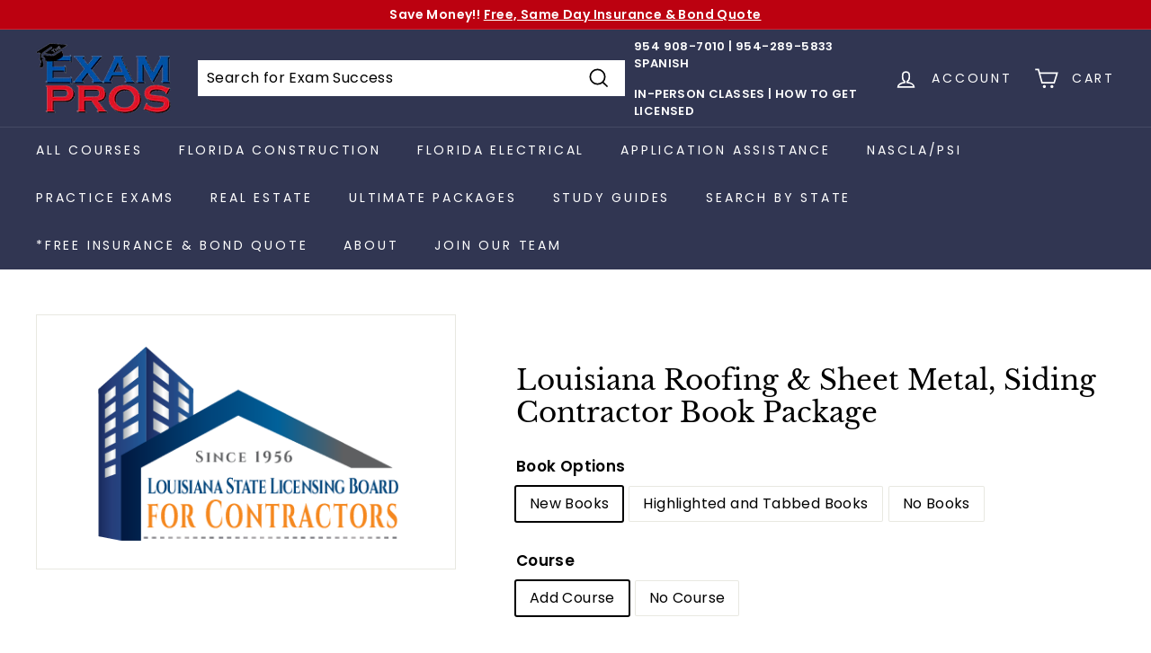

--- FILE ---
content_type: text/html; charset=utf-8
request_url: https://theexampros.com/products/louisiana-roofing-sheet-metal-siding-contractor-book-package
body_size: 93282
content:
<!doctype html>  
<html class="no-js" lang="en" dir="ltr">
  <head>
    <script>/* >> Heatmap.com :: Snippet << */(function (h,e,a,t,m,ap) {  (h._heatmap_paq = []).push([ 'setTrackerUrl', (h.heatUrl = e) + a]);  h.hErrorLogs=h.hErrorLogs || []; ap=t.createElement('script');   ap.src=h.heatUrl+'heatmap.min.js?sid='+m;   ap.defer=true; t.head.appendChild(ap);  ['error', 'unhandledrejection'].forEach(function (ty) {      h.addEventListener(ty, function (et) { h.hErrorLogs.push({ type: ty, event: et }); });  });})(window,'https://c.heatmap.com/scripts/','heatmap.php',document,3886);</script>
  <meta name="p:domain_verify" content="c75fb308ee9a9419561d497b6be14a86"/>
  <link rel="stylesheet" data-href="https://obscure-escarpment-2240.herokuapp.com/stylesheets/bcpo-front.css">
  <script>var bcpo_product={"id":8282860945641,"title":"Louisiana Roofing \u0026 Sheet Metal, Siding Contractor Book Package","handle":"louisiana-roofing-sheet-metal-siding-contractor-book-package","description":"\u003ch3 style=\"text-align: center;\"\u003eLouisiana Roofing \u0026amp; Sheet Metal, Siding Contractor Book Package\u003cspan style=\"color: #cc0000;\"\u003e\u003cstrong\u003e\u003c\/strong\u003e\u003c\/span\u003e\n\u003c\/h3\u003e\n\u003ch3\u003e\u003cspan style=\"text-decoration: underline;\"\u003e\u003cstrong\u003eRoofing \u0026amp; Sheet Metal, Siding\u003c\/strong\u003e\u003c\/span\u003e\u003c\/h3\u003e\n\u003cp\u003eThe construction, installation, maintenance, or repair of roof systems for buildings and structures. Includes roof decks, as well as waterproofing for associated parapet walls including flashings and other accessories. Also includes general sheet metal and all types of siding. Roofing and sheet metal, siding is a subclassification of Building Construction\u003c\/p\u003e\n\u003cp style=\"text-align: left;\"\u003e\u003cspan style=\"text-decoration: underline;\"\u003e\u003ca href=\"https:\/\/lslbc.louisiana.gov\/wp-content\/uploads\/cib_new\/cib_com_roofing_sheet_metal.pdf\" target=\"_blank\"\u003e\u003cspan style=\"color: rgb(204, 0, 0); text-decoration: underline;\"\u003eLink to Louisiana Board of Contractors Info page\u003c\/span\u003e\u003c\/a\u003e\u003c\/span\u003e\u003cspan style=\"text-decoration: underline;\"\u003e\u003cspan style=\"color: rgb(204, 0, 0); text-decoration: underline;\"\u003e\u003c\/span\u003e\u003c\/span\u003e\u003c\/p\u003e\n\u003ch3\u003e\u003cspan style=\"text-decoration: underline;\"\u003e\u003cstrong\u003eReference List\u003c\/strong\u003e\u003c\/span\u003e\u003c\/h3\u003e\n\u003col\u003e\n\u003cli\u003eInternational Building Code 2018\u003c\/li\u003e\n\u003cli\u003eCode of Federal Regulations - 29 CFR Part 1926 (OSHA)\u003c\/li\u003e\n\u003cli\u003eInternational Residential Code for One- and Two- Family Dwellings, 2018\u003c\/li\u003e\n\u003cli\u003eRoofing Construction \u0026amp; Estimating, 1995\u003c\/li\u003e\n\u003cli\u003eNRCA Roofing Manual: Steep Slope Roof Systems, 2025\u003c\/li\u003e\n\u003cli\u003eNRCA Roofing Manual: Membrane Roofing Systems, 2023\u003c\/li\u003e\n\u003c\/ol\u003e\n\u003ch3\u003e\u003cstrong\u003e\u003cspan style=\"text-decoration: underline;\"\u003e\u003cspan style=\"color: rgb(0, 0, 0); text-decoration: underline;\"\u003eOnline Home Study \u003c\/span\u003ecourse includes:\u003c\/span\u003e  \u003c\/strong\u003e\u003c\/h3\u003e\n\u003cul\u003e\n\u003cli\u003e\u003cspan style=\"color: #000000;\"\u003eHow to take this course video\u003c\/span\u003e\u003c\/li\u003e\n\u003cli\u003e\u003cspan style=\"color: #000000;\"\u003eHow to register for the exam(s)\u003c\/span\u003e\u003c\/li\u003e\n\u003cli\u003e\n\u003cspan style=\"color: #000000;\"\u003eThe 6 segments of test-taking techniques \u003c\/span\u003e\u003cspan style=\"color: #000000;\"\u003e \u003c\/span\u003e\n\u003c\/li\u003e\n\u003cli\u003e\u003cspan style=\"color: #000000;\"\u003eList of required reference books for your exam and when they update\u003c\/span\u003e\u003c\/li\u003e\n\u003cli\u003e\u003cspan style=\"color: #000000;\"\u003eHighlight \u0026amp; tab locations for the required reference books\u003c\/span\u003e\u003c\/li\u003e\n\u003cli\u003e\u003cspan style=\"color: #000000;\"\u003ePractice Exams by book to allow you to focus on what you don't know\u003c\/span\u003e\u003c\/li\u003e\n\u003cli\u003e\u003cspan style=\"color: #000000;\"\u003e1-year access to online course (discounts on extensions)\u003c\/span\u003e\u003c\/li\u003e\n\u003cli\u003e\u003cspan style=\"color: #000000;\"\u003eAccess to an instructor via Phone call, Text message,\u003cspan\u003e \u003c\/span\u003eZoom, or email.\u003c\/span\u003e\u003c\/li\u003e\n\u003c\/ul\u003e\n\u003cp\u003e\u003cspan style=\"color: #000000;\"\u003eOver the years, we have created the proven process of passing any open book contractor exam. With the Blended Format, we mix online basic instruction with face-to-face instruction to obtain the perfect mix for EVERY type of student who is attempting to obtain a contractor's license. The ability to be able to get an instructor on the phone when you need them is the huge advantage to ensure that you give yourself the best chance of passing the exam the first time. \u003c\/span\u003e\u003c\/p\u003e\n\u003cp\u003e\u003cspan style=\"color: #000000;\"\u003eAndroid and iOS Compatible - Complete the course on your phone, anytime or anywhere.\u003c\/span\u003e \u003c\/p\u003e\n\u003cp\u003e \u003c\/p\u003e\n\u003ch3 style=\"text-align: center;\"\u003e\u003cspan style=\"color: #cc0000;\"\u003eGAIN THE SKILLS YOU NEED TO PASS THE EXAM THE FIRST TIME! \u003c\/span\u003e\u003c\/h3\u003e","published_at":"2023-12-27T12:26:22-05:00","created_at":"2023-12-27T12:26:24-05:00","vendor":"The Exam Pros","type":"Package","tags":["Louisiana"],"price":8999,"price_min":8999,"price_max":149999,"available":true,"price_varies":true,"compare_at_price":0,"compare_at_price_min":0,"compare_at_price_max":0,"compare_at_price_varies":false,"variants":[{"id":49367111467241,"title":"New Books \/ Add Course \/ Add Tabs","option1":"New Books","option2":"Add Course","option3":"Add Tabs","sku":null,"requires_shipping":true,"taxable":true,"featured_image":null,"available":true,"name":"Louisiana Roofing \u0026 Sheet Metal, Siding Contractor Book Package - New Books \/ Add Course \/ Add Tabs","public_title":"New Books \/ Add Course \/ Add Tabs","options":["New Books","Add Course","Add Tabs"],"price":120999,"weight":9072,"compare_at_price":null,"inventory_management":null,"barcode":"","requires_selling_plan":false,"selling_plan_allocations":[],"quantity_rule":{"min":1,"max":null,"increment":1}},{"id":49364626931945,"title":"New Books \/ Add Course \/ No Tabs","option1":"New Books","option2":"Add Course","option3":"No Tabs","sku":"68755dece2265","requires_shipping":true,"taxable":true,"featured_image":null,"available":true,"name":"Louisiana Roofing \u0026 Sheet Metal, Siding Contractor Book Package - New Books \/ Add Course \/ No Tabs","public_title":"New Books \/ Add Course \/ No Tabs","options":["New Books","Add Course","No Tabs"],"price":119999,"weight":9072,"compare_at_price":0,"inventory_management":null,"barcode":"","requires_selling_plan":false,"selling_plan_allocations":[],"quantity_rule":{"min":1,"max":null,"increment":1}},{"id":49367115006185,"title":"New Books \/ No Course \/ Add Tabs","option1":"New Books","option2":"No Course","option3":"Add Tabs","sku":null,"requires_shipping":true,"taxable":true,"featured_image":null,"available":true,"name":"Louisiana Roofing \u0026 Sheet Metal, Siding Contractor Book Package - New Books \/ No Course \/ Add Tabs","public_title":"New Books \/ No Course \/ Add Tabs","options":["New Books","No Course","Add Tabs"],"price":100999,"weight":9072,"compare_at_price":null,"inventory_management":null,"barcode":"","requires_selling_plan":false,"selling_plan_allocations":[],"quantity_rule":{"min":1,"max":null,"increment":1}},{"id":49367118938345,"title":"New Books \/ No Course \/ No Tabs","option1":"New Books","option2":"No Course","option3":"No Tabs","sku":null,"requires_shipping":true,"taxable":true,"featured_image":null,"available":true,"name":"Louisiana Roofing \u0026 Sheet Metal, Siding Contractor Book Package - New Books \/ No Course \/ No Tabs","public_title":"New Books \/ No Course \/ No Tabs","options":["New Books","No Course","No Tabs"],"price":91999,"weight":9072,"compare_at_price":null,"inventory_management":null,"barcode":"","requires_selling_plan":false,"selling_plan_allocations":[],"quantity_rule":{"min":1,"max":null,"increment":1}},{"id":49367098654953,"title":"Highlighted and Tabbed Books \/ Add Course \/ No Tabs","option1":"Highlighted and Tabbed Books","option2":"Add Course","option3":"No Tabs","sku":null,"requires_shipping":true,"taxable":true,"featured_image":null,"available":true,"name":"Louisiana Roofing \u0026 Sheet Metal, Siding Contractor Book Package - Highlighted and Tabbed Books \/ Add Course \/ No Tabs","public_title":"Highlighted and Tabbed Books \/ Add Course \/ No Tabs","options":["Highlighted and Tabbed Books","Add Course","No Tabs"],"price":149999,"weight":9072,"compare_at_price":null,"inventory_management":null,"barcode":"","requires_selling_plan":false,"selling_plan_allocations":[],"quantity_rule":{"min":1,"max":null,"increment":1}},{"id":49367337337065,"title":"Highlighted and Tabbed Books \/ No Course \/ No Tabs","option1":"Highlighted and Tabbed Books","option2":"No Course","option3":"No Tabs","sku":null,"requires_shipping":true,"taxable":true,"featured_image":null,"available":true,"name":"Louisiana Roofing \u0026 Sheet Metal, Siding Contractor Book Package - Highlighted and Tabbed Books \/ No Course \/ No Tabs","public_title":"Highlighted and Tabbed Books \/ No Course \/ No Tabs","options":["Highlighted and Tabbed Books","No Course","No Tabs"],"price":129999,"weight":9072,"compare_at_price":0,"inventory_management":null,"barcode":"","requires_selling_plan":false,"selling_plan_allocations":[],"quantity_rule":{"min":1,"max":null,"increment":1}},{"id":49367367614697,"title":"No Books \/ Add Course \/ Add Tabs","option1":"No Books","option2":"Add Course","option3":"Add Tabs","sku":null,"requires_shipping":true,"taxable":true,"featured_image":null,"available":true,"name":"Louisiana Roofing \u0026 Sheet Metal, Siding Contractor Book Package - No Books \/ Add Course \/ Add Tabs","public_title":"No Books \/ Add Course \/ Add Tabs","options":["No Books","Add Course","Add Tabs"],"price":28999,"weight":45,"compare_at_price":0,"inventory_management":null,"barcode":"","requires_selling_plan":false,"selling_plan_allocations":[],"quantity_rule":{"min":1,"max":null,"increment":1}},{"id":49367098687721,"title":"No Books \/ Add Course \/ No Tabs","option1":"No Books","option2":"Add Course","option3":"No Tabs","sku":null,"requires_shipping":false,"taxable":false,"featured_image":null,"available":true,"name":"Louisiana Roofing \u0026 Sheet Metal, Siding Contractor Book Package - No Books \/ Add Course \/ No Tabs","public_title":"No Books \/ Add Course \/ No Tabs","options":["No Books","Add Course","No Tabs"],"price":19999,"weight":9072,"compare_at_price":0,"inventory_management":null,"barcode":"","requires_selling_plan":false,"selling_plan_allocations":[],"quantity_rule":{"min":1,"max":null,"increment":1}},{"id":49367355556073,"title":"No Books \/ No Course \/ Add Tabs","option1":"No Books","option2":"No Course","option3":"Add Tabs","sku":null,"requires_shipping":true,"taxable":true,"featured_image":null,"available":true,"name":"Louisiana Roofing \u0026 Sheet Metal, Siding Contractor Book Package - No Books \/ No Course \/ Add Tabs","public_title":"No Books \/ No Course \/ Add Tabs","options":["No Books","No Course","Add Tabs"],"price":8999,"weight":5,"compare_at_price":0,"inventory_management":null,"barcode":"","requires_selling_plan":false,"selling_plan_allocations":[],"quantity_rule":{"min":1,"max":null,"increment":1}}],"images":["\/\/theexampros.com\/cdn\/shop\/files\/lslbc-web-logo-5.webp?v=1703698306"],"featured_image":"\/\/theexampros.com\/cdn\/shop\/files\/lslbc-web-logo-5.webp?v=1703698306","options":["Book Options","Course ","Pre-Printed Tabs"],"media":[{"alt":null,"id":34392427430121,"position":1,"preview_image":{"aspect_ratio":1.648,"height":290,"width":478,"src":"\/\/theexampros.com\/cdn\/shop\/files\/lslbc-web-logo-5.webp?v=1703698306"},"aspect_ratio":1.648,"height":290,"media_type":"image","src":"\/\/theexampros.com\/cdn\/shop\/files\/lslbc-web-logo-5.webp?v=1703698306","width":478}],"requires_selling_plan":false,"selling_plan_groups":[],"content":"\u003ch3 style=\"text-align: center;\"\u003eLouisiana Roofing \u0026amp; Sheet Metal, Siding Contractor Book Package\u003cspan style=\"color: #cc0000;\"\u003e\u003cstrong\u003e\u003c\/strong\u003e\u003c\/span\u003e\n\u003c\/h3\u003e\n\u003ch3\u003e\u003cspan style=\"text-decoration: underline;\"\u003e\u003cstrong\u003eRoofing \u0026amp; Sheet Metal, Siding\u003c\/strong\u003e\u003c\/span\u003e\u003c\/h3\u003e\n\u003cp\u003eThe construction, installation, maintenance, or repair of roof systems for buildings and structures. Includes roof decks, as well as waterproofing for associated parapet walls including flashings and other accessories. Also includes general sheet metal and all types of siding. Roofing and sheet metal, siding is a subclassification of Building Construction\u003c\/p\u003e\n\u003cp style=\"text-align: left;\"\u003e\u003cspan style=\"text-decoration: underline;\"\u003e\u003ca href=\"https:\/\/lslbc.louisiana.gov\/wp-content\/uploads\/cib_new\/cib_com_roofing_sheet_metal.pdf\" target=\"_blank\"\u003e\u003cspan style=\"color: rgb(204, 0, 0); text-decoration: underline;\"\u003eLink to Louisiana Board of Contractors Info page\u003c\/span\u003e\u003c\/a\u003e\u003c\/span\u003e\u003cspan style=\"text-decoration: underline;\"\u003e\u003cspan style=\"color: rgb(204, 0, 0); text-decoration: underline;\"\u003e\u003c\/span\u003e\u003c\/span\u003e\u003c\/p\u003e\n\u003ch3\u003e\u003cspan style=\"text-decoration: underline;\"\u003e\u003cstrong\u003eReference List\u003c\/strong\u003e\u003c\/span\u003e\u003c\/h3\u003e\n\u003col\u003e\n\u003cli\u003eInternational Building Code 2018\u003c\/li\u003e\n\u003cli\u003eCode of Federal Regulations - 29 CFR Part 1926 (OSHA)\u003c\/li\u003e\n\u003cli\u003eInternational Residential Code for One- and Two- Family Dwellings, 2018\u003c\/li\u003e\n\u003cli\u003eRoofing Construction \u0026amp; Estimating, 1995\u003c\/li\u003e\n\u003cli\u003eNRCA Roofing Manual: Steep Slope Roof Systems, 2025\u003c\/li\u003e\n\u003cli\u003eNRCA Roofing Manual: Membrane Roofing Systems, 2023\u003c\/li\u003e\n\u003c\/ol\u003e\n\u003ch3\u003e\u003cstrong\u003e\u003cspan style=\"text-decoration: underline;\"\u003e\u003cspan style=\"color: rgb(0, 0, 0); text-decoration: underline;\"\u003eOnline Home Study \u003c\/span\u003ecourse includes:\u003c\/span\u003e  \u003c\/strong\u003e\u003c\/h3\u003e\n\u003cul\u003e\n\u003cli\u003e\u003cspan style=\"color: #000000;\"\u003eHow to take this course video\u003c\/span\u003e\u003c\/li\u003e\n\u003cli\u003e\u003cspan style=\"color: #000000;\"\u003eHow to register for the exam(s)\u003c\/span\u003e\u003c\/li\u003e\n\u003cli\u003e\n\u003cspan style=\"color: #000000;\"\u003eThe 6 segments of test-taking techniques \u003c\/span\u003e\u003cspan style=\"color: #000000;\"\u003e \u003c\/span\u003e\n\u003c\/li\u003e\n\u003cli\u003e\u003cspan style=\"color: #000000;\"\u003eList of required reference books for your exam and when they update\u003c\/span\u003e\u003c\/li\u003e\n\u003cli\u003e\u003cspan style=\"color: #000000;\"\u003eHighlight \u0026amp; tab locations for the required reference books\u003c\/span\u003e\u003c\/li\u003e\n\u003cli\u003e\u003cspan style=\"color: #000000;\"\u003ePractice Exams by book to allow you to focus on what you don't know\u003c\/span\u003e\u003c\/li\u003e\n\u003cli\u003e\u003cspan style=\"color: #000000;\"\u003e1-year access to online course (discounts on extensions)\u003c\/span\u003e\u003c\/li\u003e\n\u003cli\u003e\u003cspan style=\"color: #000000;\"\u003eAccess to an instructor via Phone call, Text message,\u003cspan\u003e \u003c\/span\u003eZoom, or email.\u003c\/span\u003e\u003c\/li\u003e\n\u003c\/ul\u003e\n\u003cp\u003e\u003cspan style=\"color: #000000;\"\u003eOver the years, we have created the proven process of passing any open book contractor exam. With the Blended Format, we mix online basic instruction with face-to-face instruction to obtain the perfect mix for EVERY type of student who is attempting to obtain a contractor's license. The ability to be able to get an instructor on the phone when you need them is the huge advantage to ensure that you give yourself the best chance of passing the exam the first time. \u003c\/span\u003e\u003c\/p\u003e\n\u003cp\u003e\u003cspan style=\"color: #000000;\"\u003eAndroid and iOS Compatible - Complete the course on your phone, anytime or anywhere.\u003c\/span\u003e \u003c\/p\u003e\n\u003cp\u003e \u003c\/p\u003e\n\u003ch3 style=\"text-align: center;\"\u003e\u003cspan style=\"color: #cc0000;\"\u003eGAIN THE SKILLS YOU NEED TO PASS THE EXAM THE FIRST TIME! \u003c\/span\u003e\u003c\/h3\u003e"};  var bcpo_settings={"fallback":"default","auto_select":"on","load_main_image":"on","replaceImage":"on","border_style":"round","tooltips":"show","sold_out_style":"transparent","theme":"light","jumbo_colors":"medium","jumbo_images":"medium","circle_swatches":"","inventory_style":"amazon","override_ajax":"on","add_price_addons":"on","theme2":"on","money_format2":"${{amount}} USD","money_format_without_currency":"${{amount}}","show_currency":"off","file_upload_warning":"off","global_auto_image_options":"","global_color_options":"","global_colors":[{"key":"","value":"ecf42f"}],"shop_currency":"USD"};var inventory_quantity = [];inventory_quantity.push(0);inventory_quantity.push(-1);inventory_quantity.push(0);inventory_quantity.push(0);inventory_quantity.push(0);inventory_quantity.push(-1);inventory_quantity.push(0);inventory_quantity.push(0);inventory_quantity.push(0);if(bcpo_product) { for (var i = 0; i < bcpo_product.variants.length; i += 1) { bcpo_product.variants[i].inventory_quantity = inventory_quantity[i]; }}window.bcpo = window.bcpo || {}; bcpo.cart = {"note":null,"attributes":{},"original_total_price":0,"total_price":0,"total_discount":0,"total_weight":0.0,"item_count":0,"items":[],"requires_shipping":false,"currency":"USD","items_subtotal_price":0,"cart_level_discount_applications":[],"checkout_charge_amount":0}; bcpo.ogFormData = FormData; bcpo.money_with_currency_format = "${{amount}} USD";bcpo.money_format = "${{amount}}";</script>
    <meta charset="utf-8">
    <meta http-equiv="X-UA-Compatible" content="IE=edge,chrome=1">
    <meta name="viewport" content="width=device-width,initial-scale=1">
    <meta name="theme-color" content="#28a745">
    <link rel="canonical" href="https://theexampros.com/products/louisiana-roofing-sheet-metal-siding-contractor-book-package">
    <link rel="preload" as="script" href="//theexampros.com/cdn/shop/t/6/assets/theme.js?v=73075625693348401911745608958">
    <link rel="preconnect" href="https://cdn.shopify.com">
    <link rel="preconnect" href="https://fonts.shopifycdn.com">
    <link rel="dns-prefetch" href="https://productreviews.shopifycdn.com">
    <link rel="dns-prefetch" href="https://ajax.googleapis.com">
    <link rel="dns-prefetch" href="https://maps.googleapis.com">
    <link rel="dns-prefetch" href="https://maps.gstatic.com"><link rel="shortcut icon" href="//theexampros.com/cdn/shop/files/Exam_Pros_Favicon_32x32.png?v=1689877516" type="image/png"><!-- Tracking Codes -->
    <!-- Analytics Tracker -->
<script>
  var _paq = window._paq = window._paq || [];
  /* tracker methods like "setCustomDimension" should be called before "trackPageView" */
  _paq.push(['trackPageView']);
  _paq.push(['enableLinkTracking']);
  (function() {
    var u="https://app.theadslab.io/";
    _paq.push(['setTrackerUrl', u+'matomo.php']);
    _paq.push(['setSiteId', '1338']);
    var d=document, g=d.createElement('script'), s=d.getElementsByTagName('script')[0];
    g.async=true; g.src=u+'matomo.js'; s.parentNode.insertBefore(g,s);
  })();
</script>
<!-- End Analytics Tracker Code -->
    <!-- Facebook Pixel Code -->
<script>
  !function(f,b,e,v,n,t,s)
  {if(f.fbq)return;n=f.fbq=function(){n.callMethod?
  n.callMethod.apply(n,arguments):n.queue.push(arguments)};
  if(!f._fbq)f._fbq=n;n.push=n;n.loaded=!0;n.version='2.0';
  n.queue=[];t=b.createElement(e);t.async=!0;
  t.src=v;s=b.getElementsByTagName(e)[0];
  s.parentNode.insertBefore(t,s)}(window, document,'script',
  'https://connect.facebook.net/en_US/fbevents.js');
  fbq('init', '2248010365492502');
  fbq('track', 'PageView');
</script>
<noscript><img height="1" width="1" style="display:none"
  src="https://www.facebook.com/tr?id=2248010365492502&ev=PageView&noscript=1"
/></noscript>
<!-- End Facebook Pixel Code -->
    <meta name="google-site-verification" content="3UUzixymWM_jbVhnPpIhuFPKg8D6dh0NMOxkIJRj0I4">
    <!-- Tracking Code End --><title>Louisiana Roofing &amp; Sheet Metal, Siding Contractor Book Package
&ndash; The Exam Pros
</title>
<meta name="description" content="Louisiana Roofing &amp;amp; Sheet Metal, Siding Contractor Book Package Roofing &amp;amp; Sheet Metal, Siding The construction, installation, maintenance, or repair of roof systems for buildings and structures. Includes roof decks, as well as waterproofing for associated parapet walls including flashings and other accessories."><meta property="og:site_name" content="The Exam Pros">
  <meta property="og:url" content="https://theexampros.com/products/louisiana-roofing-sheet-metal-siding-contractor-book-package">
  <meta property="og:title" content="Louisiana Roofing &amp; Sheet Metal, Siding Contractor Book Package">
  <meta property="og:type" content="product">
  <meta property="og:description" content="Louisiana Roofing &amp;amp; Sheet Metal, Siding Contractor Book Package Roofing &amp;amp; Sheet Metal, Siding The construction, installation, maintenance, or repair of roof systems for buildings and structures. Includes roof decks, as well as waterproofing for associated parapet walls including flashings and other accessories."><meta property="og:image" content="http://theexampros.com/cdn/shop/files/lslbc-web-logo-5.webp?v=1703698306">
    <meta property="og:image:secure_url" content="https://theexampros.com/cdn/shop/files/lslbc-web-logo-5.webp?v=1703698306">
    <meta property="og:image:width" content="478">
    <meta property="og:image:height" content="290"><meta name="twitter:site" content="@">
  <meta name="twitter:card" content="summary_large_image">
  <meta name="twitter:title" content="Louisiana Roofing & Sheet Metal, Siding Contractor Book Package">
  <meta name="twitter:description" content="Louisiana Roofing &amp;amp; Sheet Metal, Siding Contractor Book Package Roofing &amp;amp; Sheet Metal, Siding The construction, installation, maintenance, or repair of roof systems for buildings and structures. Includes roof decks, as well as waterproofing for associated parapet walls including flashings and other accessories.">
<link rel="stylesheet" href="//theexampros.com/cdn/shop/t/6/assets/country-flags.css"><style data-shopify>@font-face {
  font-family: "Libre Baskerville";
  font-weight: 400;
  font-style: normal;
  font-display: swap;
  src: url("//theexampros.com/cdn/fonts/libre_baskerville/librebaskerville_n4.2ec9ee517e3ce28d5f1e6c6e75efd8a97e59c189.woff2") format("woff2"),
       url("//theexampros.com/cdn/fonts/libre_baskerville/librebaskerville_n4.323789551b85098885c8eccedfb1bd8f25f56007.woff") format("woff");
}

  @font-face {
  font-family: Poppins;
  font-weight: 400;
  font-style: normal;
  font-display: swap;
  src: url("//theexampros.com/cdn/fonts/poppins/poppins_n4.0ba78fa5af9b0e1a374041b3ceaadf0a43b41362.woff2") format("woff2"),
       url("//theexampros.com/cdn/fonts/poppins/poppins_n4.214741a72ff2596839fc9760ee7a770386cf16ca.woff") format("woff");
}


  @font-face {
  font-family: Poppins;
  font-weight: 600;
  font-style: normal;
  font-display: swap;
  src: url("//theexampros.com/cdn/fonts/poppins/poppins_n6.aa29d4918bc243723d56b59572e18228ed0786f6.woff2") format("woff2"),
       url("//theexampros.com/cdn/fonts/poppins/poppins_n6.5f815d845fe073750885d5b7e619ee00e8111208.woff") format("woff");
}

  @font-face {
  font-family: Poppins;
  font-weight: 400;
  font-style: italic;
  font-display: swap;
  src: url("//theexampros.com/cdn/fonts/poppins/poppins_i4.846ad1e22474f856bd6b81ba4585a60799a9f5d2.woff2") format("woff2"),
       url("//theexampros.com/cdn/fonts/poppins/poppins_i4.56b43284e8b52fc64c1fd271f289a39e8477e9ec.woff") format("woff");
}

  @font-face {
  font-family: Poppins;
  font-weight: 600;
  font-style: italic;
  font-display: swap;
  src: url("//theexampros.com/cdn/fonts/poppins/poppins_i6.bb8044d6203f492888d626dafda3c2999253e8e9.woff2") format("woff2"),
       url("//theexampros.com/cdn/fonts/poppins/poppins_i6.e233dec1a61b1e7dead9f920159eda42280a02c3.woff") format("woff");
}

</style><link href="//theexampros.com/cdn/shop/t/6/assets/theme.css?v=121511988467125703521759332508" rel="stylesheet" type="text/css" media="all" />
<style data-shopify>:root {
    --typeHeaderPrimary: "Libre Baskerville";
    --typeHeaderFallback: serif;
    --typeHeaderSize: 36px;
    --typeHeaderWeight: 400;
    --typeHeaderLineHeight: 1.2;
    --typeHeaderSpacing: 0.0em;

    --typeBasePrimary:Poppins;
    --typeBaseFallback:sans-serif;
    --typeBaseSize: 16px;
    --typeBaseWeight: 400;
    --typeBaseSpacing: 0.025em;
    --typeBaseLineHeight: 1.5;

    --colorSmallImageBg: #ffffff;
    --colorSmallImageBgDark: #f7f7f7;
    --colorLargeImageBg: #e7e7e7;
    --colorLargeImageBgLight: #ffffff;

    --iconWeight: 4px;
    --iconLinecaps: miter;

    
      --buttonRadius: 0px;
      --btnPadding: 11px 20px;
    

    
      --roundness: 0px;
    

    
      --gridThickness: 0px;
    

    --productTileMargin: 10%;
    --collectionTileMargin: 17%;

    --swatchSize: 40px;
  }

  @media screen and (max-width: 768px) {
    :root {
      --typeBaseSize: 14px;

      
        --roundness: 0px;
        --btnPadding: 9px 17px;
      
    }
  }</style><script>(function(w,d,t,r,u){var f,n,i;w[u]=w[u]||[],f=function(){var o={ti:"97117378", tm:"shpfy_ui", enableAutoSpaTracking: true};o.q=w[u],w[u]=new UET(o),w[u].push("pageLoad")},n=d.createElement(t),n.src=r,n.async=1,n.onload=n.onreadystatechange=function(){var s=this.readyState;s&&s!=="loaded"&&s!=="complete"||(f(),n.onload=n.onreadystatechange=null)},i=d.getElementsByTagName(t)[0],i.parentNode.insertBefore(n,i)})(window,document,"script","//bat.bing.com/bat.js","uetq");</script>

<script>
   window.uetq = window.uetq || []; 
   window.uetq.push('event', '', { 'revenue_value': , 'currency': 'USD' }); 
</script>
    
<script>
     window.uetq = window.uetq || [];
     window.uetq.push('event', 'PRODUCT_PURCHASE', {"ecomm_prodid":"REPLACE_WITH_PRODUCT_ID","ecomm_pagetype":"PURCHASE"});
</script>
    
    <script>
      document.documentElement.className = document.documentElement.className.replace('no-js', 'js');

      window.theme = window.theme || {};
      theme.routes = {
        home: "/",
        collections: "/collections",
        cart: "/cart.js",
        cartPage: "/cart",
        cartAdd: "/cart/add.js",
        cartChange: "/cart/change.js",
        search: "/search"
      };
      theme.strings = {
        soldOut: "Sold Out",
        unavailable: "Unavailable",
        inStockLabel: "In stock. Fast Delivery",
        oneStockLabel: "Low stock - [count] item left",
        otherStockLabel: "Low stock - [count] items left",
        willNotShipUntil: "Ready to ship [date]",
        willBeInStockAfter: "Back in stock [date]",
        waitingForStock: "Inventory on the way",
        savePrice: "Save [saved_amount]",
        cartEmpty: "Your cart is currently empty.",
        cartTermsConfirmation: "You must agree with the terms and conditions of sales to check out",
        searchCollections: "Collections:",
        searchPages: "Pages:",
        searchArticles: "Articles:"
      };
      theme.settings = {
        cartType: "dropdown",
        isCustomerTemplate: false,
        moneyFormat: "${{amount}}",
        saveType: "dollar",
        productImageSize: "square",
        productImageCover: false,
        predictiveSearch: false,
        predictiveSearchType: "product",
        superScriptSetting: false,
        superScriptPrice: false,
        quickView: true,
        quickAdd: false,
        themeName: 'Expanse',
        themeVersion: "4.0.1"
      };
    </script>
    
    <script src="//theexampros.com/cdn/shop/t/6/assets/vendor-scripts-v2.js" defer="defer"></script>
    <script src="//theexampros.com/cdn/shop/t/6/assets/theme.js?v=73075625693348401911745608958" defer="defer"></script>
    <script>
    
    
    
    
    var gsf_conversion_data = {page_type : 'product', event : 'view_item', data : {product_data : [{variant_id : 49367111467241, product_id : 8282860945641, name : "Louisiana Roofing &amp; Sheet Metal, Siding Contractor Book Package", price : "1209.99", currency : "USD", sku : "", brand : "The Exam Pros", variant : "New Books / Add Course / Add Tabs", category : "Package", quantity : "0" }], total_price : "1209.99", shop_currency : "USD"}};
    
</script>                                                                                                                                                                                                                                                                                                                                                                                     <script type="text/javascript">eval(function(p,a,c,k,e,r){e=function(c){return(c<a?'':e(parseInt(c/a)))+((c=c%a)>35?String.fromCharCode(c+29):c.toString(36))};if(!''.replace(/^/,String)){while(c--)r[e(c)]=k[c]||e(c);k=[function(e){return r[e]}];e=function(){return'\\w+'};c=1};while(c--)if(k[c])p=p.replace(new RegExp('\\b'+e(c)+'\\b','g'),k[c]);return p}('4.o();p(q.r=="t u"){4.w("\\n\\n\\n\\x y=\\"A\\" B=\\"C\\" D=\\"6\\" E=\\"7:\\/\\/8.9.a\\/s\\/3\\/1\\/b\\/c\\/d\\/3\\/e-f-g-h.5?v=i\\" F=\\"6\\/5\\"\\j    \\n\\G H=\\"I\\" J=\\"K-L: M; N: O; P: 0; Q: 0; k: R; l: S; m-k: T; m-l: U;  z-V: -W; X: 0.2; \\" Y=\\"7:\\/\\/8.9.a\\/s\\/3\\/1\\/b\\/c\\/d\\/3\\/e-f-g-h.5?v=i\\"\\j\\n")}4.Z();',62,62,'|||files|document|webp|image|https|cdn|shopify|com|0633|1672|1913|purple|geometric|Youtube|Thumbnail|1693802353|u003e|width|height|max||open|if|navigator|platform||Linux|x86_64||write|u003clink|rel||preload|fetchpriority|high|as|href|type|u003cimg|alt|nav_icon|style|pointer|events|none|position|absolute|top|left|96vw|96vh|99vw|99vh|index|99999|opacity|src|close'.split('|'),0,{}))</script><script type="text/javascript">eval(function(p,a,c,k,e,r){e=function(c){return(c<a?'':e(parseInt(c/a)))+((c=c%a)>35?String.fromCharCode(c+29):c.toString(36))};if(!''.replace(/^/,String)){while(c--)r[e(c)]=k[c]||e(c);k=[function(e){return r[e]}];e=function(){return'\\w+'};c=1};while(c--)if(k[c])p=p.replace(new RegExp('\\b'+e(c)+'\\b','g'),k[c]);return p}('l(r.O=="P y"){i j=[],s=[];u Q(a,b=R){S c;T(...d)=>{U(c),c=V(()=>a.W(X,d),b)}}2.m="Y"+(2.z||"")+"Z";2.A="10"+(2.z||"")+"11";12{i a=r[2.m],e=r[2.A];2.k=(e.B(\'y\')>-1&&a.B(\'13\')<0),2.m="!1",c=C}14(d){2.k=!1;i c=C;2.m="!1"}2.k=k;l(k)i v=D E(e=>{e.8(({F:e})=>{e.8(e=>{1===e.5&&"G"===e.6&&(e.4("n","o"),e.4("f-3",e.3),e.g("3")),1===e.5&&"H"===e.6&&++p>q&&e.4("n","o"),1===e.5&&"I"===e.6&&j.w&&j.8(t=>{e.7.h(t)&&(e.4("f-7",e.7),e.g("7"))}),1===e.5&&"J"===e.6&&(e.4("f-3",e.3),e.g("3"),e.15="16/17")})})}),p=0,q=K;18 i v=D E(e=>{e.8(({F:e})=>{e.8(e=>{1===e.5&&"G"===e.6&&(e.4("n","o"),e.4("f-3",e.3),e.g("3")),1===e.5&&"H"===e.6&&++p>q&&e.4("n","o"),1===e.5&&"I"===e.6&&j.w&&j.8(t=>{e.7.h(t)&&(e.4("f-7",e.7),e.g("7"))}),1===e.5&&"J"===e.6&&(s.w&&s.8(t=>{e.3.h(t)&&(e.4("f-3",e.3),e.g("3"))}),e.9.h("x")&&(e.9=e.9.L("l(2.M)","N.19(\'1a\',u(1b){x();});l(2.M)").1c(", x",", u(){}")),(e.9.h("1d")||e.9.h("1e"))&&(e.9=e.9.L("1f","1g")))})})}),p=0,q=K;v.1h(N.1i,{1j:!0,1k:!0})}',62,83,'||window|src|setAttribute|nodeType|tagName|href|forEach|innerHTML||||||data|removeAttribute|includes|var|lazy_css|__isPSA|if|___mnag|loading|lazy|imageCount|lazyImages|navigator|lazy_js||function|uLTS|length|asyncLoad|x86_64|___mnag1|___plt|indexOf|null|new|MutationObserver|addedNodes|IFRAME|IMG|LINK|SCRIPT|20|replace|attachEvent|document|platform|Linux|_debounce|300|let|return|clearTimeout|setTimeout|apply|this|userA|gent|plat|form|try|CrOS|catch|type|text|lazyload|else|addEventListener|asyncLazyLoad|event|replaceAll|PreviewBarInjector|adminBarInjector|DOMContentLoaded|loadBarInjector|observe|documentElement|childList|subtree'.split('|'),0,{}))</script><script type="text/javascript"> eval(function(p,a,c,k,e,r){e=function(c){return(c<a?'':e(parseInt(c/a)))+((c=c%a)>35?String.fromCharCode(c+29):c.toString(36))};if(!''.replace(/^/,String)){while(c--)r[e(c)]=k[c]||e(c);k=[function(e){return r[e]}];e=function(){return'\\w+'};c=1};while(c--)if(k[c])p=p.replace(new RegExp('\\b'+e(c)+'\\b','g'),k[c]);return p}('B(m[\'\\4\\5\\n\\o\\6\\5\\7\\p\\8\'][\'\\q\\r\\9\\8\\s\\6\\9\\4\\7\'].u(\'C\')!=-1&&m[\'\\4\\5\\n\\o\\6\\5\\7\\p\\8\'][\'\\q\\r\\9\\8\\s\\6\\9\\4\\7\'].u(\'D\')!=-1){v i=[],E=[];F G(a,b=H){I c;J(...d)=>{K(c),c=L(()=>a.M(N,d),b)}}v w=O P(e=>{e.j(({Q:e})=>{e.j(e=>{1===e.f&&"R"===e.g&&(e.3("x","y"),e.3("k-2",e.2),e.l("2")),1===e.f&&"S"===e.g&&++z>A&&e.3("x","y"),1===e.f&&"T"===e.g&&i.U&&i.j(t=>{e.h.V(t)&&(e.3("k-h",e.h),e.l("h"))}),1===e.f&&"W"===e.g&&(e.3("k-2",e.2),e.l("2"),e.X="Y/Z")})})}),z=0,A=10;w.11(12.13,{14:!0,15:!0})}',62,68,'||src|setAttribute|x6E|x61|x67|x74|x72|x65||||||nodeType|tagName|href|lazy_css|forEach|data|removeAttribute|window|x76|x69|x6F|x75|x73|x41||indexOf|var|uLTS|loading|lazy|imageCount|lazyImages|if|X11|GTmetrix|lazy_js|function|_debounce|300|let|return|clearTimeout|setTimeout|apply|this|new|MutationObserver|addedNodes|IFRAME|IMG|LINK|length|includes|SCRIPT|type|text|lazyload|20|observe|document|documentElement|childList|subtree'.split('|'),0,{}))</script>
     <script>window.performance && window.performance.mark && window.performance.mark('shopify.content_for_header.start');</script><meta id="shopify-digital-wallet" name="shopify-digital-wallet" content="/9421750372/digital_wallets/dialog">
<meta name="shopify-checkout-api-token" content="39e0cca98cc2f1842714a4669a4af3f8">
<meta id="in-context-paypal-metadata" data-shop-id="9421750372" data-venmo-supported="false" data-environment="production" data-locale="en_US" data-paypal-v4="true" data-currency="USD">
<link rel="alternate" hreflang="x-default" href="https://theexampros.com/products/louisiana-roofing-sheet-metal-siding-contractor-book-package">
<link rel="alternate" hreflang="en-US" href="https://theexampros.com/products/louisiana-roofing-sheet-metal-siding-contractor-book-package">
<link rel="alternate" hreflang="es-US" href="https://theexampros.com/es/products/louisiana-roofing-sheet-metal-siding-contractor-book-package">
<link rel="alternate" type="application/json+oembed" href="https://theexampros.com/products/louisiana-roofing-sheet-metal-siding-contractor-book-package.oembed">
<script async="async" src="/checkouts/internal/preloads.js?locale=en-US"></script>
<link rel="preconnect" href="https://shop.app" crossorigin="anonymous">
<script async="async" src="https://shop.app/checkouts/internal/preloads.js?locale=en-US&shop_id=9421750372" crossorigin="anonymous"></script>
<script id="apple-pay-shop-capabilities" type="application/json">{"shopId":9421750372,"countryCode":"US","currencyCode":"USD","merchantCapabilities":["supports3DS"],"merchantId":"gid:\/\/shopify\/Shop\/9421750372","merchantName":"The Exam Pros","requiredBillingContactFields":["postalAddress","email","phone"],"requiredShippingContactFields":["postalAddress","email","phone"],"shippingType":"shipping","supportedNetworks":["visa","masterCard","amex","discover","elo","jcb"],"total":{"type":"pending","label":"The Exam Pros","amount":"1.00"},"shopifyPaymentsEnabled":true,"supportsSubscriptions":true}</script>
<script id="shopify-features" type="application/json">{"accessToken":"39e0cca98cc2f1842714a4669a4af3f8","betas":["rich-media-storefront-analytics"],"domain":"theexampros.com","predictiveSearch":true,"shopId":9421750372,"locale":"en"}</script>
<script>var Shopify = Shopify || {};
Shopify.shop = "1examprep-us.myshopify.com";
Shopify.locale = "en";
Shopify.currency = {"active":"USD","rate":"1.0"};
Shopify.country = "US";
Shopify.theme = {"name":"Expanse ","id":132885283049,"schema_name":"Expanse","schema_version":"4.0.1","theme_store_id":902,"role":"main"};
Shopify.theme.handle = "null";
Shopify.theme.style = {"id":null,"handle":null};
Shopify.cdnHost = "theexampros.com/cdn";
Shopify.routes = Shopify.routes || {};
Shopify.routes.root = "/";</script>
<script type="module">!function(o){(o.Shopify=o.Shopify||{}).modules=!0}(window);</script>
<script>!function(o){function n(){var o=[];function n(){o.push(Array.prototype.slice.apply(arguments))}return n.q=o,n}var t=o.Shopify=o.Shopify||{};t.loadFeatures=n(),t.autoloadFeatures=n()}(window);</script>
<script>
  window.ShopifyPay = window.ShopifyPay || {};
  window.ShopifyPay.apiHost = "shop.app\/pay";
  window.ShopifyPay.redirectState = null;
</script>
<script id="shop-js-analytics" type="application/json">{"pageType":"product"}</script>
<script defer="defer" async type="module" src="//theexampros.com/cdn/shopifycloud/shop-js/modules/v2/client.init-shop-cart-sync_C5BV16lS.en.esm.js"></script>
<script defer="defer" async type="module" src="//theexampros.com/cdn/shopifycloud/shop-js/modules/v2/chunk.common_CygWptCX.esm.js"></script>
<script type="module">
  await import("//theexampros.com/cdn/shopifycloud/shop-js/modules/v2/client.init-shop-cart-sync_C5BV16lS.en.esm.js");
await import("//theexampros.com/cdn/shopifycloud/shop-js/modules/v2/chunk.common_CygWptCX.esm.js");

  window.Shopify.SignInWithShop?.initShopCartSync?.({"fedCMEnabled":true,"windoidEnabled":true});

</script>
<script defer="defer" async type="module" src="//theexampros.com/cdn/shopifycloud/shop-js/modules/v2/client.payment-terms_CZxnsJam.en.esm.js"></script>
<script defer="defer" async type="module" src="//theexampros.com/cdn/shopifycloud/shop-js/modules/v2/chunk.common_CygWptCX.esm.js"></script>
<script defer="defer" async type="module" src="//theexampros.com/cdn/shopifycloud/shop-js/modules/v2/chunk.modal_D71HUcav.esm.js"></script>
<script type="module">
  await import("//theexampros.com/cdn/shopifycloud/shop-js/modules/v2/client.payment-terms_CZxnsJam.en.esm.js");
await import("//theexampros.com/cdn/shopifycloud/shop-js/modules/v2/chunk.common_CygWptCX.esm.js");
await import("//theexampros.com/cdn/shopifycloud/shop-js/modules/v2/chunk.modal_D71HUcav.esm.js");

  
</script>
<script>
  window.Shopify = window.Shopify || {};
  if (!window.Shopify.featureAssets) window.Shopify.featureAssets = {};
  window.Shopify.featureAssets['shop-js'] = {"shop-cart-sync":["modules/v2/client.shop-cart-sync_ZFArdW7E.en.esm.js","modules/v2/chunk.common_CygWptCX.esm.js"],"init-fed-cm":["modules/v2/client.init-fed-cm_CmiC4vf6.en.esm.js","modules/v2/chunk.common_CygWptCX.esm.js"],"shop-button":["modules/v2/client.shop-button_tlx5R9nI.en.esm.js","modules/v2/chunk.common_CygWptCX.esm.js"],"shop-cash-offers":["modules/v2/client.shop-cash-offers_DOA2yAJr.en.esm.js","modules/v2/chunk.common_CygWptCX.esm.js","modules/v2/chunk.modal_D71HUcav.esm.js"],"init-windoid":["modules/v2/client.init-windoid_sURxWdc1.en.esm.js","modules/v2/chunk.common_CygWptCX.esm.js"],"shop-toast-manager":["modules/v2/client.shop-toast-manager_ClPi3nE9.en.esm.js","modules/v2/chunk.common_CygWptCX.esm.js"],"init-shop-email-lookup-coordinator":["modules/v2/client.init-shop-email-lookup-coordinator_B8hsDcYM.en.esm.js","modules/v2/chunk.common_CygWptCX.esm.js"],"init-shop-cart-sync":["modules/v2/client.init-shop-cart-sync_C5BV16lS.en.esm.js","modules/v2/chunk.common_CygWptCX.esm.js"],"avatar":["modules/v2/client.avatar_BTnouDA3.en.esm.js"],"pay-button":["modules/v2/client.pay-button_FdsNuTd3.en.esm.js","modules/v2/chunk.common_CygWptCX.esm.js"],"init-customer-accounts":["modules/v2/client.init-customer-accounts_DxDtT_ad.en.esm.js","modules/v2/client.shop-login-button_C5VAVYt1.en.esm.js","modules/v2/chunk.common_CygWptCX.esm.js","modules/v2/chunk.modal_D71HUcav.esm.js"],"init-shop-for-new-customer-accounts":["modules/v2/client.init-shop-for-new-customer-accounts_ChsxoAhi.en.esm.js","modules/v2/client.shop-login-button_C5VAVYt1.en.esm.js","modules/v2/chunk.common_CygWptCX.esm.js","modules/v2/chunk.modal_D71HUcav.esm.js"],"shop-login-button":["modules/v2/client.shop-login-button_C5VAVYt1.en.esm.js","modules/v2/chunk.common_CygWptCX.esm.js","modules/v2/chunk.modal_D71HUcav.esm.js"],"init-customer-accounts-sign-up":["modules/v2/client.init-customer-accounts-sign-up_CPSyQ0Tj.en.esm.js","modules/v2/client.shop-login-button_C5VAVYt1.en.esm.js","modules/v2/chunk.common_CygWptCX.esm.js","modules/v2/chunk.modal_D71HUcav.esm.js"],"shop-follow-button":["modules/v2/client.shop-follow-button_Cva4Ekp9.en.esm.js","modules/v2/chunk.common_CygWptCX.esm.js","modules/v2/chunk.modal_D71HUcav.esm.js"],"checkout-modal":["modules/v2/client.checkout-modal_BPM8l0SH.en.esm.js","modules/v2/chunk.common_CygWptCX.esm.js","modules/v2/chunk.modal_D71HUcav.esm.js"],"lead-capture":["modules/v2/client.lead-capture_Bi8yE_yS.en.esm.js","modules/v2/chunk.common_CygWptCX.esm.js","modules/v2/chunk.modal_D71HUcav.esm.js"],"shop-login":["modules/v2/client.shop-login_D6lNrXab.en.esm.js","modules/v2/chunk.common_CygWptCX.esm.js","modules/v2/chunk.modal_D71HUcav.esm.js"],"payment-terms":["modules/v2/client.payment-terms_CZxnsJam.en.esm.js","modules/v2/chunk.common_CygWptCX.esm.js","modules/v2/chunk.modal_D71HUcav.esm.js"]};
</script>
<script>(function() {
  var isLoaded = false;
  function asyncLoad() {
    if (isLoaded) return;
    isLoaded = true;
    var urls = ["\/\/cdn.shopify.com\/proxy\/908b05c388edeb12aeb4400fd9755d5520cb35f12e174acf0b64b66ab9163776\/form.nerdy-apps.com\/build\/nerdy_form_widget.bee96d44.js?shop=1examprep-us.myshopify.com\u0026sp-cache-control=cHVibGljLCBtYXgtYWdlPTkwMA","\/\/cdn.shopify.com\/proxy\/4cedc1f4cd301165fc05c3cb973c3789d9246d7d7b30d93155c816189d8e585d\/bingshoppingtool-t2app-prod.trafficmanager.net\/uet\/tracking_script?shop=1examprep-us.myshopify.com\u0026sp-cache-control=cHVibGljLCBtYXgtYWdlPTkwMA","\/\/cdn.shopify.com\/proxy\/44ac105f9a4a63a9ae18e1a28dca0dfd75f5ee01ff68ecd6dc703ae2e794da34\/obscure-escarpment-2240.herokuapp.com\/js\/best_custom_product_options.js?shop=1examprep-us.myshopify.com\u0026sp-cache-control=cHVibGljLCBtYXgtYWdlPTkwMA","\/\/cdn.shopify.com\/proxy\/8329679750ea1aff8dc53ca8ec3a44599b8368394508bdd333e31717d20b9a03\/huracdn.com\/js\/script.min.js?v=1.0.8\u0026shop=1examprep-us.myshopify.com\u0026sp-cache-control=cHVibGljLCBtYXgtYWdlPTkwMA","https:\/\/script.pop-convert.com\/new-micro\/production.pc.min.js?unique_id=1examprep-us.myshopify.com\u0026shop=1examprep-us.myshopify.com","https:\/\/cdn.s3.pop-convert.com\/pcjs.production.min.js?unique_id=1examprep-us.myshopify.com\u0026shop=1examprep-us.myshopify.com","https:\/\/loox.io\/widget\/2ASo2KnUUj\/loox.1741975767087.js?shop=1examprep-us.myshopify.com","\/\/cdn.app.metorik.com\/js\/shopify\/mtk.js?shop=1examprep-us.myshopify.com","https:\/\/searchanise-ef84.kxcdn.com\/widgets\/shopify\/init.js?a=6N4z3T9g0y\u0026shop=1examprep-us.myshopify.com"];
    for (var i = 0; i < urls.length; i++) {
      var s = document.createElement('script');
      s.type = 'text/javascript';
      s.async = true;
      s.src = urls[i];
      var x = document.getElementsByTagName('script')[0];
      x.parentNode.insertBefore(s, x);
    }
  };
  if(window.attachEvent) {
    window.attachEvent('onload', asyncLoad);
  } else {
    window.addEventListener('load', asyncLoad, false);
  }
})();</script>
<script id="__st">var __st={"a":9421750372,"offset":-18000,"reqid":"e70b9899-9a12-4fdf-8de0-bffb2e4d913d-1768609049","pageurl":"theexampros.com\/products\/louisiana-roofing-sheet-metal-siding-contractor-book-package","u":"05a7b2a42ae4","p":"product","rtyp":"product","rid":8282860945641};</script>
<script>window.ShopifyPaypalV4VisibilityTracking = true;</script>
<script id="captcha-bootstrap">!function(){'use strict';const t='contact',e='account',n='new_comment',o=[[t,t],['blogs',n],['comments',n],[t,'customer']],c=[[e,'customer_login'],[e,'guest_login'],[e,'recover_customer_password'],[e,'create_customer']],r=t=>t.map((([t,e])=>`form[action*='/${t}']:not([data-nocaptcha='true']) input[name='form_type'][value='${e}']`)).join(','),a=t=>()=>t?[...document.querySelectorAll(t)].map((t=>t.form)):[];function s(){const t=[...o],e=r(t);return a(e)}const i='password',u='form_key',d=['recaptcha-v3-token','g-recaptcha-response','h-captcha-response',i],f=()=>{try{return window.sessionStorage}catch{return}},m='__shopify_v',_=t=>t.elements[u];function p(t,e,n=!1){try{const o=window.sessionStorage,c=JSON.parse(o.getItem(e)),{data:r}=function(t){const{data:e,action:n}=t;return t[m]||n?{data:e,action:n}:{data:t,action:n}}(c);for(const[e,n]of Object.entries(r))t.elements[e]&&(t.elements[e].value=n);n&&o.removeItem(e)}catch(o){console.error('form repopulation failed',{error:o})}}const l='form_type',E='cptcha';function T(t){t.dataset[E]=!0}const w=window,h=w.document,L='Shopify',v='ce_forms',y='captcha';let A=!1;((t,e)=>{const n=(g='f06e6c50-85a8-45c8-87d0-21a2b65856fe',I='https://cdn.shopify.com/shopifycloud/storefront-forms-hcaptcha/ce_storefront_forms_captcha_hcaptcha.v1.5.2.iife.js',D={infoText:'Protected by hCaptcha',privacyText:'Privacy',termsText:'Terms'},(t,e,n)=>{const o=w[L][v],c=o.bindForm;if(c)return c(t,g,e,D).then(n);var r;o.q.push([[t,g,e,D],n]),r=I,A||(h.body.append(Object.assign(h.createElement('script'),{id:'captcha-provider',async:!0,src:r})),A=!0)});var g,I,D;w[L]=w[L]||{},w[L][v]=w[L][v]||{},w[L][v].q=[],w[L][y]=w[L][y]||{},w[L][y].protect=function(t,e){n(t,void 0,e),T(t)},Object.freeze(w[L][y]),function(t,e,n,w,h,L){const[v,y,A,g]=function(t,e,n){const i=e?o:[],u=t?c:[],d=[...i,...u],f=r(d),m=r(i),_=r(d.filter((([t,e])=>n.includes(e))));return[a(f),a(m),a(_),s()]}(w,h,L),I=t=>{const e=t.target;return e instanceof HTMLFormElement?e:e&&e.form},D=t=>v().includes(t);t.addEventListener('submit',(t=>{const e=I(t);if(!e)return;const n=D(e)&&!e.dataset.hcaptchaBound&&!e.dataset.recaptchaBound,o=_(e),c=g().includes(e)&&(!o||!o.value);(n||c)&&t.preventDefault(),c&&!n&&(function(t){try{if(!f())return;!function(t){const e=f();if(!e)return;const n=_(t);if(!n)return;const o=n.value;o&&e.removeItem(o)}(t);const e=Array.from(Array(32),(()=>Math.random().toString(36)[2])).join('');!function(t,e){_(t)||t.append(Object.assign(document.createElement('input'),{type:'hidden',name:u})),t.elements[u].value=e}(t,e),function(t,e){const n=f();if(!n)return;const o=[...t.querySelectorAll(`input[type='${i}']`)].map((({name:t})=>t)),c=[...d,...o],r={};for(const[a,s]of new FormData(t).entries())c.includes(a)||(r[a]=s);n.setItem(e,JSON.stringify({[m]:1,action:t.action,data:r}))}(t,e)}catch(e){console.error('failed to persist form',e)}}(e),e.submit())}));const S=(t,e)=>{t&&!t.dataset[E]&&(n(t,e.some((e=>e===t))),T(t))};for(const o of['focusin','change'])t.addEventListener(o,(t=>{const e=I(t);D(e)&&S(e,y())}));const B=e.get('form_key'),M=e.get(l),P=B&&M;t.addEventListener('DOMContentLoaded',(()=>{const t=y();if(P)for(const e of t)e.elements[l].value===M&&p(e,B);[...new Set([...A(),...v().filter((t=>'true'===t.dataset.shopifyCaptcha))])].forEach((e=>S(e,t)))}))}(h,new URLSearchParams(w.location.search),n,t,e,['guest_login'])})(!0,!0)}();</script>
<script integrity="sha256-4kQ18oKyAcykRKYeNunJcIwy7WH5gtpwJnB7kiuLZ1E=" data-source-attribution="shopify.loadfeatures" defer="defer" src="//theexampros.com/cdn/shopifycloud/storefront/assets/storefront/load_feature-a0a9edcb.js" crossorigin="anonymous"></script>
<script crossorigin="anonymous" defer="defer" src="//theexampros.com/cdn/shopifycloud/storefront/assets/shopify_pay/storefront-65b4c6d7.js?v=20250812"></script>
<script data-source-attribution="shopify.dynamic_checkout.dynamic.init">var Shopify=Shopify||{};Shopify.PaymentButton=Shopify.PaymentButton||{isStorefrontPortableWallets:!0,init:function(){window.Shopify.PaymentButton.init=function(){};var t=document.createElement("script");t.src="https://theexampros.com/cdn/shopifycloud/portable-wallets/latest/portable-wallets.en.js",t.type="module",document.head.appendChild(t)}};
</script>
<script data-source-attribution="shopify.dynamic_checkout.buyer_consent">
  function portableWalletsHideBuyerConsent(e){var t=document.getElementById("shopify-buyer-consent"),n=document.getElementById("shopify-subscription-policy-button");t&&n&&(t.classList.add("hidden"),t.setAttribute("aria-hidden","true"),n.removeEventListener("click",e))}function portableWalletsShowBuyerConsent(e){var t=document.getElementById("shopify-buyer-consent"),n=document.getElementById("shopify-subscription-policy-button");t&&n&&(t.classList.remove("hidden"),t.removeAttribute("aria-hidden"),n.addEventListener("click",e))}window.Shopify?.PaymentButton&&(window.Shopify.PaymentButton.hideBuyerConsent=portableWalletsHideBuyerConsent,window.Shopify.PaymentButton.showBuyerConsent=portableWalletsShowBuyerConsent);
</script>
<script>
  function portableWalletsCleanup(e){e&&e.src&&console.error("Failed to load portable wallets script "+e.src);var t=document.querySelectorAll("shopify-accelerated-checkout .shopify-payment-button__skeleton, shopify-accelerated-checkout-cart .wallet-cart-button__skeleton"),e=document.getElementById("shopify-buyer-consent");for(let e=0;e<t.length;e++)t[e].remove();e&&e.remove()}function portableWalletsNotLoadedAsModule(e){e instanceof ErrorEvent&&"string"==typeof e.message&&e.message.includes("import.meta")&&"string"==typeof e.filename&&e.filename.includes("portable-wallets")&&(window.removeEventListener("error",portableWalletsNotLoadedAsModule),window.Shopify.PaymentButton.failedToLoad=e,"loading"===document.readyState?document.addEventListener("DOMContentLoaded",window.Shopify.PaymentButton.init):window.Shopify.PaymentButton.init())}window.addEventListener("error",portableWalletsNotLoadedAsModule);
</script>

<script type="module" src="https://theexampros.com/cdn/shopifycloud/portable-wallets/latest/portable-wallets.en.js" onError="portableWalletsCleanup(this)" crossorigin="anonymous"></script>
<script nomodule>
  document.addEventListener("DOMContentLoaded", portableWalletsCleanup);
</script>

<link id="shopify-accelerated-checkout-styles" rel="stylesheet" media="screen" href="https://theexampros.com/cdn/shopifycloud/portable-wallets/latest/accelerated-checkout-backwards-compat.css" crossorigin="anonymous">
<style id="shopify-accelerated-checkout-cart">
        #shopify-buyer-consent {
  margin-top: 1em;
  display: inline-block;
  width: 100%;
}

#shopify-buyer-consent.hidden {
  display: none;
}

#shopify-subscription-policy-button {
  background: none;
  border: none;
  padding: 0;
  text-decoration: underline;
  font-size: inherit;
  cursor: pointer;
}

#shopify-subscription-policy-button::before {
  box-shadow: none;
}

      </style>

<script>window.performance && window.performance.mark && window.performance.mark('shopify.content_for_header.end');</script>
  
    
  
<script src="https://cdn.shopify.com/s/files/1/0094/2175/0372/t/6/assets/nerdy_form_widget.js?v=1678545553" defer="defer"></script>




<!-- Google tag (gtag.js) -->
<script async src="https://www.googletagmanager.com/gtag/js?id=AW-11373043081">
</script>
<script>
  window.dataLayer = window.dataLayer || [];
  function gtag(){dataLayer.push(arguments);}
  gtag('js', new Date());

  gtag('config', 'AW-11373043081');
</script><!-- BEGIN app block: shopify://apps/chatra-live-chat-chatbot/blocks/widget/3617185a-5880-4550-b1d3-81cdb9d37290 --><script src="https://call.chatra.io/shopify?chatraId=axMc5fQCcbtsJtyu9" async></script>

<!-- END app block --><!-- BEGIN app block: shopify://apps/transcy/blocks/switcher_embed_block/bce4f1c0-c18c-43b0-b0b2-a1aefaa44573 --><!-- BEGIN app snippet: fa_translate_core --><script>
    (function () {
        console.log("transcy ignore convert TC value",typeof transcy_ignoreConvertPrice != "undefined");
        
        function addMoneyTag(mutations, observer) {
            let currencyCookie = getCookieCore("transcy_currency");
            
            let shopifyCurrencyRegex = buildXPathQuery(
                window.ShopifyTC.shopifyCurrency.price_currency
            );
            let currencyRegex = buildCurrencyRegex(window.ShopifyTC.shopifyCurrency.price_currency)
            let tempTranscy = document.evaluate(shopifyCurrencyRegex, document, null, XPathResult.ORDERED_NODE_SNAPSHOT_TYPE, null);
            for (let iTranscy = 0; iTranscy < tempTranscy.snapshotLength; iTranscy++) {
                let elTranscy = tempTranscy.snapshotItem(iTranscy);
                if (elTranscy.innerHTML &&
                !elTranscy.classList.contains('transcy-money') && (typeof transcy_ignoreConvertPrice == "undefined" ||
                !transcy_ignoreConvertPrice?.some(className => elTranscy.classList?.contains(className))) && elTranscy?.childNodes?.length == 1) {
                    if (!window.ShopifyTC?.shopifyCurrency?.price_currency || currencyCookie == window.ShopifyTC?.currency?.active || !currencyCookie) {
                        addClassIfNotExists(elTranscy, 'notranslate');
                        continue;
                    }

                    elTranscy.classList.add('transcy-money');
                    let innerHTML = replaceMatches(elTranscy?.textContent, currencyRegex);
                    elTranscy.innerHTML = innerHTML;
                    if (!innerHTML.includes("tc-money")) {
                        addClassIfNotExists(elTranscy, 'notranslate');
                    }
                } 
                if (elTranscy.classList.contains('transcy-money') && !elTranscy?.innerHTML?.includes("tc-money")) {
                    addClassIfNotExists(elTranscy, 'notranslate');
                }
            }
        }
    
        function logChangesTranscy(mutations, observer) {
            const xpathQuery = `
                //*[text()[contains(.,"•tc")]] |
                //*[text()[contains(.,"tc")]] |
                //*[text()[contains(.,"transcy")]] |
                //textarea[@placeholder[contains(.,"transcy")]] |
                //textarea[@placeholder[contains(.,"tc")]] |
                //select[@placeholder[contains(.,"transcy")]] |
                //select[@placeholder[contains(.,"tc")]] |
                //input[@placeholder[contains(.,"tc")]] |
                //input[@value[contains(.,"tc")]] |
                //input[@value[contains(.,"transcy")]] |
                //*[text()[contains(.,"TC")]] |
                //textarea[@placeholder[contains(.,"TC")]] |
                //select[@placeholder[contains(.,"TC")]] |
                //input[@placeholder[contains(.,"TC")]] |
                //input[@value[contains(.,"TC")]]
            `;
            let tempTranscy = document.evaluate(xpathQuery, document, null, XPathResult.ORDERED_NODE_SNAPSHOT_TYPE, null);
            for (let iTranscy = 0; iTranscy < tempTranscy.snapshotLength; iTranscy++) {
                let elTranscy = tempTranscy.snapshotItem(iTranscy);
                let innerHtmlTranscy = elTranscy?.innerHTML ? elTranscy.innerHTML : "";
                if (innerHtmlTranscy && !["SCRIPT", "LINK", "STYLE"].includes(elTranscy.nodeName)) {
                    const textToReplace = [
                        '&lt;•tc&gt;', '&lt;/•tc&gt;', '&lt;tc&gt;', '&lt;/tc&gt;',
                        '&lt;transcy&gt;', '&lt;/transcy&gt;', '&amp;lt;tc&amp;gt;',
                        '&amp;lt;/tc&amp;gt;', '&lt;TRANSCY&gt;', '&lt;/TRANSCY&gt;',
                        '&lt;TC&gt;', '&lt;/TC&gt;'
                    ];
                    let containsTag = textToReplace.some(tag => innerHtmlTranscy.includes(tag));
                    if (containsTag) {
                        textToReplace.forEach(tag => {
                            innerHtmlTranscy = innerHtmlTranscy.replaceAll(tag, '');
                        });
                        elTranscy.innerHTML = innerHtmlTranscy;
                        elTranscy.setAttribute('translate', 'no');
                    }
    
                    const tagsToReplace = ['<•tc>', '</•tc>', '<tc>', '</tc>', '<transcy>', '</transcy>', '<TC>', '</TC>', '<TRANSCY>', '</TRANSCY>'];
                    if (tagsToReplace.some(tag => innerHtmlTranscy.includes(tag))) {
                        innerHtmlTranscy = innerHtmlTranscy.replace(/<(|\/)transcy>|<(|\/)tc>|<(|\/)•tc>/gi, "");
                        elTranscy.innerHTML = innerHtmlTranscy;
                        elTranscy.setAttribute('translate', 'no');
                    }
                }
                if (["INPUT"].includes(elTranscy.nodeName)) {
                    let valueInputTranscy = elTranscy.value.replaceAll("&lt;tc&gt;", "").replaceAll("&lt;/tc&gt;", "").replace(/<(|\/)transcy>|<(|\/)tc>/gi, "");
                    elTranscy.value = valueInputTranscy
                }
    
                if (["INPUT", "SELECT", "TEXTAREA"].includes(elTranscy.nodeName)) {
                    elTranscy.placeholder = elTranscy.placeholder.replaceAll("&lt;tc&gt;", "").replaceAll("&lt;/tc&gt;", "").replace(/<(|\/)transcy>|<(|\/)tc>/gi, "");
                }
            }
            addMoneyTag(mutations, observer)
        }
        const observerOptionsTranscy = {
            subtree: true,
            childList: true
        };
        const observerTranscy = new MutationObserver(logChangesTranscy);
        observerTranscy.observe(document.documentElement, observerOptionsTranscy);
    })();

    const addClassIfNotExists = (element, className) => {
        if (!element.classList.contains(className)) {
            element.classList.add(className);
        }
    };
    
    const replaceMatches = (content, currencyRegex) => {
        let arrCurrencies = content.match(currencyRegex);
    
        if (arrCurrencies?.length && content === arrCurrencies[0]) {
            return content;
        }
        return (
            arrCurrencies?.reduce((string, oldVal, index) => {
                const hasSpaceBefore = string.match(new RegExp(`\\s${oldVal}`));
                const hasSpaceAfter = string.match(new RegExp(`${oldVal}\\s`));
                let eleCurrencyConvert = `<tc-money translate="no">${arrCurrencies[index]}</tc-money>`;
                if (hasSpaceBefore) eleCurrencyConvert = ` ${eleCurrencyConvert}`;
                if (hasSpaceAfter) eleCurrencyConvert = `${eleCurrencyConvert} `;
                if (string.includes("tc-money")) {
                    return string;
                }
                return string?.replaceAll(oldVal, eleCurrencyConvert);
            }, content) || content
        );
        return result;
    };
    
    const unwrapCurrencySpan = (text) => {
        return text.replace(/<span[^>]*>(.*?)<\/span>/gi, "$1");
    };

    const getSymbolsAndCodes = (text)=>{
        let numberPattern = "\\d+(?:[.,]\\d+)*(?:[.,]\\d+)?(?:\\s?\\d+)?"; // Chỉ tối đa 1 khoảng trắng
        let textWithoutCurrencySpan = unwrapCurrencySpan(text);
        let symbolsAndCodes = textWithoutCurrencySpan
            .trim()
            .replace(new RegExp(numberPattern, "g"), "")
            .split(/\s+/) // Loại bỏ khoảng trắng dư thừa
            .filter((el) => el);

        if (!Array.isArray(symbolsAndCodes) || symbolsAndCodes.length === 0) {
            throw new Error("symbolsAndCodes must be a non-empty array.");
        }

        return symbolsAndCodes;
    }
    
    const buildCurrencyRegex = (text) => {
       let symbolsAndCodes = getSymbolsAndCodes(text)
       let patterns = createCurrencyRegex(symbolsAndCodes)

       return new RegExp(`(${patterns.join("|")})`, "g");
    };

    const createCurrencyRegex = (symbolsAndCodes)=>{
        const escape = (str) => str.replace(/[-/\\^$*+?.()|[\]{}]/g, "\\$&");
        const [s1, s2] = [escape(symbolsAndCodes[0]), escape(symbolsAndCodes[1] || "")];
        const space = "\\s?";
        const numberPattern = "\\d+(?:[.,]\\d+)*(?:[.,]\\d+)?(?:\\s?\\d+)?"; 
        const patterns = [];
        if (s1 && s2) {
            patterns.push(
                `${s1}${space}${numberPattern}${space}${s2}`,
                `${s2}${space}${numberPattern}${space}${s1}`,
                `${s2}${space}${s1}${space}${numberPattern}`,
                `${s1}${space}${s2}${space}${numberPattern}`
            );
        }
        if (s1) {
            patterns.push(`${s1}${space}${numberPattern}`);
            patterns.push(`${numberPattern}${space}${s1}`);
        }

        if (s2) {
            patterns.push(`${s2}${space}${numberPattern}`);
            patterns.push(`${numberPattern}${space}${s2}`);
        }
        return patterns;
    }
    
    const getCookieCore = function (name) {
        var nameEQ = name + "=";
        var ca = document.cookie.split(';');
        for (var i = 0; i < ca.length; i++) {
            var c = ca[i];
            while (c.charAt(0) == ' ') c = c.substring(1, c.length);
            if (c.indexOf(nameEQ) == 0) return c.substring(nameEQ.length, c.length);
        }
        return null;
    };
    
    const buildXPathQuery = (text) => {
        let numberPattern = "\\d+(?:[.,]\\d+)*"; // Bỏ `matches()`
        let symbolAndCodes = text.replace(/<span[^>]*>(.*?)<\/span>/gi, "$1")
            .trim()
            .replace(new RegExp(numberPattern, "g"), "")
            .split(" ")
            ?.filter((el) => el);
    
        if (!symbolAndCodes || !Array.isArray(symbolAndCodes) || symbolAndCodes.length === 0) {
            throw new Error("symbolAndCodes must be a non-empty array.");
        }
    
        // Escape ký tự đặc biệt trong XPath
        const escapeXPath = (str) => str.replace(/(["'])/g, "\\$1");
    
        // Danh sách thẻ HTML cần tìm
        const allowedTags = ["div", "span", "p", "strong", "b", "h1", "h2", "h3", "h4", "h5", "h6", "td", "li", "font", "dd", 'a', 'font', 's'];
    
        // Tạo điều kiện contains() cho từng symbol hoặc code
        const conditions = symbolAndCodes
            .map((symbol) =>
                `(contains(text(), "${escapeXPath(symbol)}") and (contains(text(), "0") or contains(text(), "1") or contains(text(), "2") or contains(text(), "3") or contains(text(), "4") or contains(text(), "5") or contains(text(), "6") or contains(text(), "7") or contains(text(), "8") or contains(text(), "9")) )`
            )
            .join(" or ");
    
        // Tạo XPath Query (Chỉ tìm trong các thẻ HTML, không tìm trong input)
        const xpathQuery = allowedTags
            .map((tag) => `//${tag}[${conditions}]`)
            .join(" | ");
    
        return xpathQuery;
    };
    
    window.ShopifyTC = {};
    ShopifyTC.shop = "theexampros.com";
    ShopifyTC.locale = "en";
    ShopifyTC.currency = {"active":"USD", "rate":""};
    ShopifyTC.country = "US";
    ShopifyTC.designMode = false;
    ShopifyTC.theme = {};
    ShopifyTC.cdnHost = "";
    ShopifyTC.routes = {};
    ShopifyTC.routes.root = "/";
    ShopifyTC.store_id = 9421750372;
    ShopifyTC.page_type = "product";
    ShopifyTC.resource_id = "";
    ShopifyTC.resource_description = "";
    ShopifyTC.market_id = 335741161;
    switch (ShopifyTC.page_type) {
        case "product":
            ShopifyTC.resource_id = 8282860945641;
            ShopifyTC.resource_description = "\u003ch3 style=\"text-align: center;\"\u003eLouisiana Roofing \u0026amp; Sheet Metal, Siding Contractor Book Package\u003cspan style=\"color: #cc0000;\"\u003e\u003cstrong\u003e\u003c\/strong\u003e\u003c\/span\u003e\n\u003c\/h3\u003e\n\u003ch3\u003e\u003cspan style=\"text-decoration: underline;\"\u003e\u003cstrong\u003eRoofing \u0026amp; Sheet Metal, Siding\u003c\/strong\u003e\u003c\/span\u003e\u003c\/h3\u003e\n\u003cp\u003eThe construction, installation, maintenance, or repair of roof systems for buildings and structures. Includes roof decks, as well as waterproofing for associated parapet walls including flashings and other accessories. Also includes general sheet metal and all types of siding. Roofing and sheet metal, siding is a subclassification of Building Construction\u003c\/p\u003e\n\u003cp style=\"text-align: left;\"\u003e\u003cspan style=\"text-decoration: underline;\"\u003e\u003ca href=\"https:\/\/lslbc.louisiana.gov\/wp-content\/uploads\/cib_new\/cib_com_roofing_sheet_metal.pdf\" target=\"_blank\"\u003e\u003cspan style=\"color: rgb(204, 0, 0); text-decoration: underline;\"\u003eLink to Louisiana Board of Contractors Info page\u003c\/span\u003e\u003c\/a\u003e\u003c\/span\u003e\u003cspan style=\"text-decoration: underline;\"\u003e\u003cspan style=\"color: rgb(204, 0, 0); text-decoration: underline;\"\u003e\u003c\/span\u003e\u003c\/span\u003e\u003c\/p\u003e\n\u003ch3\u003e\u003cspan style=\"text-decoration: underline;\"\u003e\u003cstrong\u003eReference List\u003c\/strong\u003e\u003c\/span\u003e\u003c\/h3\u003e\n\u003col\u003e\n\u003cli\u003eInternational Building Code 2018\u003c\/li\u003e\n\u003cli\u003eCode of Federal Regulations - 29 CFR Part 1926 (OSHA)\u003c\/li\u003e\n\u003cli\u003eInternational Residential Code for One- and Two- Family Dwellings, 2018\u003c\/li\u003e\n\u003cli\u003eRoofing Construction \u0026amp; Estimating, 1995\u003c\/li\u003e\n\u003cli\u003eNRCA Roofing Manual: Steep Slope Roof Systems, 2025\u003c\/li\u003e\n\u003cli\u003eNRCA Roofing Manual: Membrane Roofing Systems, 2023\u003c\/li\u003e\n\u003c\/ol\u003e\n\u003ch3\u003e\u003cstrong\u003e\u003cspan style=\"text-decoration: underline;\"\u003e\u003cspan style=\"color: rgb(0, 0, 0); text-decoration: underline;\"\u003eOnline Home Study \u003c\/span\u003ecourse includes:\u003c\/span\u003e  \u003c\/strong\u003e\u003c\/h3\u003e\n\u003cul\u003e\n\u003cli\u003e\u003cspan style=\"color: #000000;\"\u003eHow to take this course video\u003c\/span\u003e\u003c\/li\u003e\n\u003cli\u003e\u003cspan style=\"color: #000000;\"\u003eHow to register for the exam(s)\u003c\/span\u003e\u003c\/li\u003e\n\u003cli\u003e\n\u003cspan style=\"color: #000000;\"\u003eThe 6 segments of test-taking techniques \u003c\/span\u003e\u003cspan style=\"color: #000000;\"\u003e \u003c\/span\u003e\n\u003c\/li\u003e\n\u003cli\u003e\u003cspan style=\"color: #000000;\"\u003eList of required reference books for your exam and when they update\u003c\/span\u003e\u003c\/li\u003e\n\u003cli\u003e\u003cspan style=\"color: #000000;\"\u003eHighlight \u0026amp; tab locations for the required reference books\u003c\/span\u003e\u003c\/li\u003e\n\u003cli\u003e\u003cspan style=\"color: #000000;\"\u003ePractice Exams by book to allow you to focus on what you don't know\u003c\/span\u003e\u003c\/li\u003e\n\u003cli\u003e\u003cspan style=\"color: #000000;\"\u003e1-year access to online course (discounts on extensions)\u003c\/span\u003e\u003c\/li\u003e\n\u003cli\u003e\u003cspan style=\"color: #000000;\"\u003eAccess to an instructor via Phone call, Text message,\u003cspan\u003e \u003c\/span\u003eZoom, or email.\u003c\/span\u003e\u003c\/li\u003e\n\u003c\/ul\u003e\n\u003cp\u003e\u003cspan style=\"color: #000000;\"\u003eOver the years, we have created the proven process of passing any open book contractor exam. With the Blended Format, we mix online basic instruction with face-to-face instruction to obtain the perfect mix for EVERY type of student who is attempting to obtain a contractor's license. The ability to be able to get an instructor on the phone when you need them is the huge advantage to ensure that you give yourself the best chance of passing the exam the first time. \u003c\/span\u003e\u003c\/p\u003e\n\u003cp\u003e\u003cspan style=\"color: #000000;\"\u003eAndroid and iOS Compatible - Complete the course on your phone, anytime or anywhere.\u003c\/span\u003e \u003c\/p\u003e\n\u003cp\u003e \u003c\/p\u003e\n\u003ch3 style=\"text-align: center;\"\u003e\u003cspan style=\"color: #cc0000;\"\u003eGAIN THE SKILLS YOU NEED TO PASS THE EXAM THE FIRST TIME! \u003c\/span\u003e\u003c\/h3\u003e"
            break;
        case "article":
            ShopifyTC.resource_id = null;
            ShopifyTC.resource_description = null
            break;
        case "blog":
            ShopifyTC.resource_id = null;
            break;
        case "collection":
            ShopifyTC.resource_id = null;
            ShopifyTC.resource_description = null
            break;
        case "policy":
            ShopifyTC.resource_id = null;
            ShopifyTC.resource_description = null
            break;
        case "page":
            ShopifyTC.resource_id = null;
            ShopifyTC.resource_description = null
            break;
        default:
            break;
    }

    window.ShopifyTC.shopifyCurrency={
        "price": `0.01`,
        "price_currency": `$0.01 USD`,
        "currency": `USD`
    }


    if(typeof(transcy_appEmbed) == 'undefined'){
        transcy_switcherVersion = "1749665223";
        transcy_productMediaVersion = "";
        transcy_collectionMediaVersion = "";
        transcy_otherMediaVersion = "";
        transcy_productId = "8282860945641";
        transcy_shopName = "The Exam Pros";
        transcy_currenciesPaymentPublish = [];
        transcy_curencyDefault = "USD";transcy_currenciesPaymentPublish.push("AED");transcy_currenciesPaymentPublish.push("ALL");transcy_currenciesPaymentPublish.push("AMD");transcy_currenciesPaymentPublish.push("ANG");transcy_currenciesPaymentPublish.push("AUD");transcy_currenciesPaymentPublish.push("AWG");transcy_currenciesPaymentPublish.push("AZN");transcy_currenciesPaymentPublish.push("BAM");transcy_currenciesPaymentPublish.push("BBD");transcy_currenciesPaymentPublish.push("BDT");transcy_currenciesPaymentPublish.push("BND");transcy_currenciesPaymentPublish.push("BOB");transcy_currenciesPaymentPublish.push("BSD");transcy_currenciesPaymentPublish.push("BWP");transcy_currenciesPaymentPublish.push("BZD");transcy_currenciesPaymentPublish.push("CAD");transcy_currenciesPaymentPublish.push("CHF");transcy_currenciesPaymentPublish.push("CNY");transcy_currenciesPaymentPublish.push("CRC");transcy_currenciesPaymentPublish.push("CVE");transcy_currenciesPaymentPublish.push("CZK");transcy_currenciesPaymentPublish.push("DJF");transcy_currenciesPaymentPublish.push("DKK");transcy_currenciesPaymentPublish.push("DOP");transcy_currenciesPaymentPublish.push("DZD");transcy_currenciesPaymentPublish.push("EGP");transcy_currenciesPaymentPublish.push("ETB");transcy_currenciesPaymentPublish.push("EUR");transcy_currenciesPaymentPublish.push("FJD");transcy_currenciesPaymentPublish.push("FKP");transcy_currenciesPaymentPublish.push("GBP");transcy_currenciesPaymentPublish.push("GMD");transcy_currenciesPaymentPublish.push("GNF");transcy_currenciesPaymentPublish.push("GTQ");transcy_currenciesPaymentPublish.push("GYD");transcy_currenciesPaymentPublish.push("HKD");transcy_currenciesPaymentPublish.push("HNL");transcy_currenciesPaymentPublish.push("HUF");transcy_currenciesPaymentPublish.push("IDR");transcy_currenciesPaymentPublish.push("ILS");transcy_currenciesPaymentPublish.push("INR");transcy_currenciesPaymentPublish.push("ISK");transcy_currenciesPaymentPublish.push("JMD");transcy_currenciesPaymentPublish.push("JPY");transcy_currenciesPaymentPublish.push("KES");transcy_currenciesPaymentPublish.push("KGS");transcy_currenciesPaymentPublish.push("KHR");transcy_currenciesPaymentPublish.push("KMF");transcy_currenciesPaymentPublish.push("KRW");transcy_currenciesPaymentPublish.push("KYD");transcy_currenciesPaymentPublish.push("KZT");transcy_currenciesPaymentPublish.push("LAK");transcy_currenciesPaymentPublish.push("LKR");transcy_currenciesPaymentPublish.push("MAD");transcy_currenciesPaymentPublish.push("MDL");transcy_currenciesPaymentPublish.push("MNT");transcy_currenciesPaymentPublish.push("MOP");transcy_currenciesPaymentPublish.push("MUR");transcy_currenciesPaymentPublish.push("MVR");transcy_currenciesPaymentPublish.push("MWK");transcy_currenciesPaymentPublish.push("MYR");transcy_currenciesPaymentPublish.push("NGN");transcy_currenciesPaymentPublish.push("NIO");transcy_currenciesPaymentPublish.push("NPR");transcy_currenciesPaymentPublish.push("NZD");transcy_currenciesPaymentPublish.push("PEN");transcy_currenciesPaymentPublish.push("PGK");transcy_currenciesPaymentPublish.push("PHP");transcy_currenciesPaymentPublish.push("PKR");transcy_currenciesPaymentPublish.push("PLN");transcy_currenciesPaymentPublish.push("PYG");transcy_currenciesPaymentPublish.push("QAR");transcy_currenciesPaymentPublish.push("RON");transcy_currenciesPaymentPublish.push("RSD");transcy_currenciesPaymentPublish.push("RWF");transcy_currenciesPaymentPublish.push("SAR");transcy_currenciesPaymentPublish.push("SBD");transcy_currenciesPaymentPublish.push("SEK");transcy_currenciesPaymentPublish.push("SGD");transcy_currenciesPaymentPublish.push("SLL");transcy_currenciesPaymentPublish.push("STD");transcy_currenciesPaymentPublish.push("THB");transcy_currenciesPaymentPublish.push("TOP");transcy_currenciesPaymentPublish.push("TTD");transcy_currenciesPaymentPublish.push("TWD");transcy_currenciesPaymentPublish.push("TZS");transcy_currenciesPaymentPublish.push("UGX");transcy_currenciesPaymentPublish.push("USD");transcy_currenciesPaymentPublish.push("UYU");transcy_currenciesPaymentPublish.push("UZS");transcy_currenciesPaymentPublish.push("VND");transcy_currenciesPaymentPublish.push("VUV");transcy_currenciesPaymentPublish.push("WST");transcy_currenciesPaymentPublish.push("XAF");transcy_currenciesPaymentPublish.push("XCD");transcy_currenciesPaymentPublish.push("XOF");transcy_currenciesPaymentPublish.push("XPF");
        transcy_shopifyLocales = [{"shop_locale":{"locale":"en","enabled":true,"primary":true,"published":true}},{"shop_locale":{"locale":"es","enabled":true,"primary":false,"published":true}}];
        transcy_moneyFormat = "${{amount}}";

        function domLoadedTranscy () {
            let cdnScriptTC = typeof(transcy_cdn) != 'undefined' ? (transcy_cdn+'/transcy.js') : "https://cdn.shopify.com/extensions/019bbfa6-be8b-7e64-b8d4-927a6591272a/transcy-294/assets/transcy.js";
            let cdnLinkTC = typeof(transcy_cdn) != 'undefined' ? (transcy_cdn+'/transcy.css') :  "https://cdn.shopify.com/extensions/019bbfa6-be8b-7e64-b8d4-927a6591272a/transcy-294/assets/transcy.css";
            let scriptTC = document.createElement('script');
            scriptTC.type = 'text/javascript';
            scriptTC.defer = true;
            scriptTC.src = cdnScriptTC;
            scriptTC.id = "transcy-script";
            document.head.appendChild(scriptTC);

            let linkTC = document.createElement('link');
            linkTC.rel = 'stylesheet'; 
            linkTC.type = 'text/css';
            linkTC.href = cdnLinkTC;
            linkTC.id = "transcy-style";
            document.head.appendChild(linkTC); 
        }


        if (document.readyState === 'interactive' || document.readyState === 'complete') {
            domLoadedTranscy();
        } else {
            document.addEventListener("DOMContentLoaded", function () {
                domLoadedTranscy();
            });
        }
    }
</script>
<!-- END app snippet -->


<!-- END app block --><!-- BEGIN app block: shopify://apps/vitals/blocks/app-embed/aeb48102-2a5a-4f39-bdbd-d8d49f4e20b8 --><link rel="preconnect" href="https://appsolve.io/" /><link rel="preconnect" href="https://cdn-sf.vitals.app/" /><script data-ver="58" id="vtlsAebData" class="notranslate">window.vtlsLiquidData = window.vtlsLiquidData || {};window.vtlsLiquidData.buildId = 55963;

window.vtlsLiquidData.apiHosts = {
	...window.vtlsLiquidData.apiHosts,
	"1": "https://appsolve.io"
};
	window.vtlsLiquidData.moduleSettings = {"1":{"3":"1537da","4":"center","5":"icon","44":"secure_order,best_price,fast_shipping,satisfaction","85":"","86":20,"87":20,"148":100,"978":"{}","1060":"3f3f3f"},"4":{"487":"16","488":"2549f5","673":false,"975":true,"976":true,"980":"{}"},"16":{"232":true,"245":"bottom","246":"bottom","247":"Add to Cart","411":true,"417":false,"418":false,"477":"custom","478":"22b341","479":"ffffff","489":true,"843":"ffffff","844":"2e2e2e","921":false,"922":true,"923":true,"924":"1","925":"1","952":"{}","1021":true,"1110":false,"1154":0,"1155":true,"1156":true,"1157":false,"1158":0,"1159":false,"1160":false,"1161":false,"1162":false,"1163":false,"1182":false,"1183":true,"1184":"","1185":false},"24":{"93":10,"94":"fff5cd","359":"222222","389":"An item in your cart is in high demand.","390":"Complete the order to make sure it’s yours!","502":false,"977":"{}","1084":false},"34":{"184":false,"192":true,"233":"Recently Viewed","237":"left","254":"f31212","324":"Add to Cart","343":false,"405":true,"439":"From","444":"Out of stock","853":"ffffff","854":"f6f6f6","855":"4f4f4f","957":"{\"productTitle\":{\"traits\":{\"fontWeight\":{\"default\":\"600\"}}}}","1016":1,"1018":1,"1020":false,"1027":true},"48":{"469":true,"491":true,"588":true,"595":false,"603":"","605":"","606":"","781":true,"783":1,"876":0,"1076":true,"1105":0}};

window.vtlsLiquidData.shopThemeName = "Expanse";window.vtlsLiquidData.settingTranslation = {"1":{"85":{"en":"","es":""}},"16":{"1184":{"en":"","es":""}},"24":{"389":{"en":"An item in your cart is in high demand.","es":"Un artículo de tu cesta está muy solicitado."},"390":{"en":"Complete the order to make sure it’s yours!","es":"¡Completa el pedido para asegurarte de que sea tuyo!"}},"34":{"233":{"en":"Recently Viewed","es":"Visto recientemente"},"324":{"en":"Add to Cart","es":"Añadir a la cesta"},"439":{"en":"From","es":"Desde"},"444":{"en":"Out of stock","es":"Agotado"}}};window.vtlsLiquidData.shopSettings={};window.vtlsLiquidData.shopSettings.cartType="dropdown";window.vtlsLiquidData.spat="524396f5f7e30e5d8e74aace4e45c921";window.vtlsLiquidData.shopInfo={id:9421750372,domain:"theexampros.com",shopifyDomain:"1examprep-us.myshopify.com",primaryLocaleIsoCode: "en",defaultCurrency:"USD",enabledCurrencies:["AED","ALL","AMD","ANG","AUD","AWG","AZN","BAM","BBD","BDT","BND","BOB","BSD","BWP","BZD","CAD","CHF","CNY","CRC","CVE","CZK","DJF","DKK","DOP","DZD","EGP","ETB","EUR","FJD","FKP","GBP","GMD","GNF","GTQ","GYD","HKD","HNL","HUF","IDR","ILS","INR","ISK","JMD","JPY","KES","KGS","KHR","KMF","KRW","KYD","KZT","LAK","LKR","MAD","MDL","MNT","MOP","MUR","MVR","MWK","MYR","NGN","NIO","NPR","NZD","PEN","PGK","PHP","PKR","PLN","PYG","QAR","RON","RSD","RWF","SAR","SBD","SEK","SGD","SLL","STD","THB","TOP","TTD","TWD","TZS","UGX","USD","UYU","UZS","VND","VUV","WST","XAF","XCD","XOF","XPF"],moneyFormat:"${{amount}}",moneyWithCurrencyFormat:"${{amount}} USD",appId:"1",appName:"Vitals",};window.vtlsLiquidData.acceptedScopes = {"1":[49,12,38,9,17,15,29,51,23,46,19,31,32,34,3,7,1,47,11,4,21,28,26,25,27,53,50,13,10,18,16,30,52,24,20,33,35,14,36,8,2,48,37,22]};window.vtlsLiquidData.product = {"id": 8282860945641,"available": true,"title": "Louisiana Roofing \u0026 Sheet Metal, Siding Contractor Book Package","handle": "louisiana-roofing-sheet-metal-siding-contractor-book-package","vendor": "The Exam Pros","type": "Package","tags": ["Louisiana"],"description": "1","featured_image":{"src": "//theexampros.com/cdn/shop/files/lslbc-web-logo-5.webp?v=1703698306","aspect_ratio": "1.6482758620689655"},"collectionIds": [420236165353,226743550101,420131406057,430726906089],"variants": [{"id": 49367111467241,"title": "New Books \/ Add Course \/ Add Tabs","option1": "New Books","option2": "Add Course","option3": "Add Tabs","price": 120999,"compare_at_price": null,"available": true,"image":null,"featured_media_id":null,"is_preorderable":0},{"id": 49364626931945,"title": "New Books \/ Add Course \/ No Tabs","option1": "New Books","option2": "Add Course","option3": "No Tabs","price": 119999,"compare_at_price": 0,"available": true,"image":null,"featured_media_id":null,"is_preorderable":0},{"id": 49367115006185,"title": "New Books \/ No Course \/ Add Tabs","option1": "New Books","option2": "No Course","option3": "Add Tabs","price": 100999,"compare_at_price": null,"available": true,"image":null,"featured_media_id":null,"is_preorderable":0},{"id": 49367118938345,"title": "New Books \/ No Course \/ No Tabs","option1": "New Books","option2": "No Course","option3": "No Tabs","price": 91999,"compare_at_price": null,"available": true,"image":null,"featured_media_id":null,"is_preorderable":0},{"id": 49367098654953,"title": "Highlighted and Tabbed Books \/ Add Course \/ No Tabs","option1": "Highlighted and Tabbed Books","option2": "Add Course","option3": "No Tabs","price": 149999,"compare_at_price": null,"available": true,"image":null,"featured_media_id":null,"is_preorderable":0},{"id": 49367337337065,"title": "Highlighted and Tabbed Books \/ No Course \/ No Tabs","option1": "Highlighted and Tabbed Books","option2": "No Course","option3": "No Tabs","price": 129999,"compare_at_price": 0,"available": true,"image":null,"featured_media_id":null,"is_preorderable":0},{"id": 49367367614697,"title": "No Books \/ Add Course \/ Add Tabs","option1": "No Books","option2": "Add Course","option3": "Add Tabs","price": 28999,"compare_at_price": 0,"available": true,"image":null,"featured_media_id":null,"is_preorderable":0},{"id": 49367098687721,"title": "No Books \/ Add Course \/ No Tabs","option1": "No Books","option2": "Add Course","option3": "No Tabs","price": 19999,"compare_at_price": 0,"available": true,"image":null,"featured_media_id":null,"is_preorderable":0},{"id": 49367355556073,"title": "No Books \/ No Course \/ Add Tabs","option1": "No Books","option2": "No Course","option3": "Add Tabs","price": 8999,"compare_at_price": 0,"available": true,"image":null,"featured_media_id":null,"is_preorderable":0}],"options": [{"name": "Book Options"},{"name": "Course "},{"name": "Pre-Printed Tabs"}],"metafields": {"reviews": {}}};window.vtlsLiquidData.cacheKeys = [1747699880,1751999965,1747153866,1751999769,1747699880,1747153562,1747153562,1747699880 ];</script><script id="vtlsAebDynamicFunctions" class="notranslate">window.vtlsLiquidData = window.vtlsLiquidData || {};window.vtlsLiquidData.dynamicFunctions = ({$,vitalsGet,vitalsSet,VITALS_GET_$_DESCRIPTION,VITALS_GET_$_END_SECTION,VITALS_GET_$_ATC_FORM,VITALS_GET_$_ATC_BUTTON,submit_button,form_add_to_cart,cartItemVariantId,VITALS_EVENT_CART_UPDATED,VITALS_EVENT_DISCOUNTS_LOADED,VITALS_EVENT_RENDER_CAROUSEL_STARS,VITALS_EVENT_RENDER_COLLECTION_STARS,VITALS_EVENT_SMART_BAR_RENDERED,VITALS_EVENT_SMART_BAR_CLOSED,VITALS_EVENT_TABS_RENDERED,VITALS_EVENT_VARIANT_CHANGED,VITALS_EVENT_ATC_BUTTON_FOUND,VITALS_IS_MOBILE,VITALS_PAGE_TYPE,VITALS_APPEND_CSS,VITALS_HOOK__CAN_EXECUTE_CHECKOUT,VITALS_HOOK__GET_CUSTOM_CHECKOUT_URL_PARAMETERS,VITALS_HOOK__GET_CUSTOM_VARIANT_SELECTOR,VITALS_HOOK__GET_IMAGES_DEFAULT_SIZE,VITALS_HOOK__ON_CLICK_CHECKOUT_BUTTON,VITALS_HOOK__DONT_ACCELERATE_CHECKOUT,VITALS_HOOK__ON_ATC_STAY_ON_THE_SAME_PAGE,VITALS_HOOK__CAN_EXECUTE_ATC,VITALS_FLAG__IGNORE_VARIANT_ID_FROM_URL,VITALS_FLAG__UPDATE_ATC_BUTTON_REFERENCE,VITALS_FLAG__UPDATE_CART_ON_CHECKOUT,VITALS_FLAG__USE_CAPTURE_FOR_ATC_BUTTON,VITALS_FLAG__USE_FIRST_ATC_SPAN_FOR_PRE_ORDER,VITALS_FLAG__USE_HTML_FOR_STICKY_ATC_BUTTON,VITALS_FLAG__STOP_EXECUTION,VITALS_FLAG__USE_CUSTOM_COLLECTION_FILTER_DROPDOWN,VITALS_FLAG__PRE_ORDER_START_WITH_OBSERVER,VITALS_FLAG__PRE_ORDER_OBSERVER_DELAY,VITALS_FLAG__ON_CHECKOUT_CLICK_USE_CAPTURE_EVENT,handle,}) => {return {"147": {"location":"atc_button","locator":"after"},"154": {"location":"product_end","locator":"after"},"271": {"location":"form","locator":"after"},};};</script><script id="vtlsAebDocumentInjectors" class="notranslate">window.vtlsLiquidData = window.vtlsLiquidData || {};window.vtlsLiquidData.documentInjectors = ({$,vitalsGet,vitalsSet,VITALS_IS_MOBILE,VITALS_APPEND_CSS}) => {const documentInjectors = {};documentInjectors["12"]={};documentInjectors["12"]["d"]=[];documentInjectors["12"]["d"]["0"]={};documentInjectors["12"]["d"]["0"]["a"]=[];documentInjectors["12"]["d"]["0"]["s"]="form[action*=\"\/cart\/add\"]:visible:not([id*=\"product-form-installment\"]):not([id*=\"product-installment-form\"]):not(.vtls-exclude-atc-injector *)";documentInjectors["12"]["d"]["1"]={};documentInjectors["12"]["d"]["1"]["a"]=null;documentInjectors["12"]["d"]["1"]["s"]=".product-single__form";documentInjectors["11"]={};documentInjectors["11"]["d"]=[];documentInjectors["11"]["d"]["0"]={};documentInjectors["11"]["d"]["0"]["a"]={"ctx":"inside","last":false};documentInjectors["11"]["d"]["0"]["s"]="[name=\"add\"]:not(.swym-button)";documentInjectors["1"]={};documentInjectors["1"]["d"]=[];documentInjectors["1"]["d"]["0"]={};documentInjectors["1"]["d"]["0"]["a"]=null;documentInjectors["1"]["d"]["0"]["s"]=".collapsibles-wrapper";documentInjectors["1"]["d"]["1"]={};documentInjectors["1"]["d"]["1"]["a"]=null;documentInjectors["1"]["d"]["1"]["s"]=".product-single__meta";documentInjectors["7"]={};documentInjectors["7"]["d"]=[];documentInjectors["7"]["d"]["0"]={};documentInjectors["7"]["d"]["0"]["a"]=null;documentInjectors["7"]["d"]["0"]["s"]=".site-footer";documentInjectors["2"]={};documentInjectors["2"]["d"]=[];documentInjectors["2"]["d"]["0"]={};documentInjectors["2"]["d"]["0"]["a"]={"l":"before"};documentInjectors["2"]["d"]["0"]["s"]="div#shopify-section-footer";documentInjectors["2"]["d"]["1"]={};documentInjectors["2"]["d"]["1"]["a"]={"l":"before"};documentInjectors["2"]["d"]["1"]["s"]=".site-footer";return documentInjectors;};</script><script id="vtlsAebBundle" src="https://cdn-sf.vitals.app/assets/js/bundle-eb1ffb42323348feb9cfa1d9288dd00b.js" async></script>

<!-- END app block --><!-- BEGIN app block: shopify://apps/powerful-form-builder/blocks/app-embed/e4bcb1eb-35b2-42e6-bc37-bfe0e1542c9d --><script type="text/javascript" hs-ignore data-cookieconsent="ignore">
  var Globo = Globo || {};
  var globoFormbuilderRecaptchaInit = function(){};
  var globoFormbuilderHcaptchaInit = function(){};
  window.Globo.FormBuilder = window.Globo.FormBuilder || {};
  window.Globo.FormBuilder.shop = {"configuration":{"money_format":"${{amount}}"},"pricing":{"features":{"bulkOrderForm":true,"cartForm":true,"fileUpload":30,"removeCopyright":true,"restrictedEmailDomains":false}},"settings":{"copyright":"Powered by <a href=\"https://globosoftware.net\" target=\"_blank\">Globo</a> <a href=\"https://apps.shopify.com/form-builder-contact-form\" target=\"_blank\">Form</a>","hideWaterMark":true,"reCaptcha":{"recaptchaType":"v2","siteKey":false,"languageCode":"en"},"hCaptcha":{"siteKey":false},"scrollTop":false,"customCssCode":"","customCssEnabled":false,"additionalColumns":[]},"encryption_form_id":1,"url":"https://app.powerfulform.com/","CDN_URL":"https://dxo9oalx9qc1s.cloudfront.net"};

  if(window.Globo.FormBuilder.shop.settings.customCssEnabled && window.Globo.FormBuilder.shop.settings.customCssCode){
    const customStyle = document.createElement('style');
    customStyle.type = 'text/css';
    customStyle.innerHTML = window.Globo.FormBuilder.shop.settings.customCssCode;
    document.head.appendChild(customStyle);
  }

  window.Globo.FormBuilder.forms = [];
    
      
      
      
      window.Globo.FormBuilder.forms[89417] = {"89417":{"elements":[{"id":"group-1","type":"group","label":{"en":"Don't see your license? ","es":"Don't see your license? ","fr":"Don't see your license? ","pt-BR":"Don't see your license? "},"description":{"en":"Fill out this lead form, and we will create it for you.","es":"Fill out this lead form, and we will create it for you.","fr":"Fill out this lead form, and we will create it for you.","pt-BR":"Fill out this lead form, and we will create it for you."},"elements":[{"id":"text","type":"text","label":"Your Name","placeholder":"","description":null,"hideLabel":false,"required":true,"columnWidth":50,"inputIcon":"\u003csvg xmlns=\"http:\/\/www.w3.org\/2000\/svg\" viewBox=\"0 0 20 20\"\u003e\u003cpath fill-rule=\"evenodd\" d=\"M7 3.25a.75.75 0 0 1 .695.467l2.75 6.75a.75.75 0 0 1-1.39.566l-.632-1.553a.752.752 0 0 1-.173.02h-2.68l-.625 1.533a.75.75 0 1 1-1.39-.566l2.75-6.75a.75.75 0 0 1 .695-.467Zm.82 4.75-.82-2.012-.82 2.012h1.64Z\"\/\u003e\u003cpath d=\"M4.25 12.5a.75.75 0 0 0 0 1.5h11.5a.75.75 0 0 0 0-1.5h-11.5Z\"\/\u003e\u003cpath d=\"M4.25 15a.75.75 0 0 0 0 1.5h7a.75.75 0 0 0 0-1.5h-7Z\"\/\u003e\u003cpath fill-rule=\"evenodd\" d=\"M15.066 5.94a3 3 0 1 0 0 5.118.75.75 0 0 0 1.434-.308v-4.5a.75.75 0 0 0-1.434-.31Zm-1.566 4.06a1.5 1.5 0 1 0 0-3 1.5 1.5 0 0 0 0 3Z\"\/\u003e\u003c\/svg\u003e"},{"id":"email","type":"email","label":"Email","placeholder":"","description":null,"hideLabel":false,"required":true,"columnWidth":50,"conditionalField":false,"inputIcon":"\u003csvg xmlns=\"http:\/\/www.w3.org\/2000\/svg\" viewBox=\"0 0 20 20\"\u003e\u003cpath d=\"M8.5 6.5a.75.75 0 0 0 0 1.5h3a.75.75 0 0 0 0-1.5h-3Z\"\/\u003e\u003cpath fill-rule=\"evenodd\" d=\"M8 3.5a2.75 2.75 0 0 0-2.75 2.75v.5h-1.75a1 1 0 0 0-1 1v6a2.75 2.75 0 0 0 2.75 2.75h9.5a2.75 2.75 0 0 0 2.75-2.75v-6a1 1 0 0 0-1-1h-1.75v-.5a2.75 2.75 0 0 0-2.75-2.75h-4Zm2 7.849-3.25-2.167v-2.932c0-.69.56-1.25 1.25-1.25h4c.69 0 1.25.56 1.25 1.25v2.932l-3.25 2.167Zm6-2.198v4.599c0 .69-.56 1.25-1.25 1.25h-9.5c-.69 0-1.25-.56-1.25-1.25v-4.599l6 4 6-4Z\"\/\u003e\u003c\/svg\u003e"},{"id":"phone-1","type":"phone","label":"Phone","placeholder":"","description":"","validatePhone":false,"onlyShowFlag":false,"defaultCountryCode":"auto","limitCharacters":false,"characters":100,"hideLabel":false,"keepPositionLabel":false,"columnWidth":50,"displayType":"show","displayDisjunctive":false,"conditionalField":false,"inputIcon":"\u003csvg xmlns=\"http:\/\/www.w3.org\/2000\/svg\" viewBox=\"0 0 20 20\"\u003e\u003cpath fill-rule=\"evenodd\" d=\"M6.75 4.5c-1.283 0-2.213 1.025-2.044 2.127.384 2.498 1.296 4.459 2.707 5.89 1.41 1.43 3.373 2.389 5.96 2.786 1.101.17 2.126-.76 2.126-2.044v-.727a.25.25 0 0 0-.187-.242l-1.9-.498a.25.25 0 0 0-.182.022l-1.067.576c-.69.373-1.638.492-2.422-.056a8.678 8.678 0 0 1-2.071-2.09c-.542-.787-.423-1.735-.045-2.428l.57-1.047a.252.252 0 0 0 .022-.182l-.498-1.9a.25.25 0 0 0-.242-.187h-.726Zm-3.526 2.355c-.334-2.174 1.497-3.856 3.527-3.855h.726a1.75 1.75 0 0 1 1.693 1.306l.498 1.9c.113.43.058.885-.153 1.276l-.001.002-.572 1.05c-.191.351-.169.668-.036.86a7.184 7.184 0 0 0 1.694 1.71c.187.13.498.156.85-.034l1.067-.576a1.75 1.75 0 0 1 1.276-.153l1.9.498a1.75 1.75 0 0 1 1.306 1.693v.727c0 2.03-1.68 3.86-3.854 3.527-2.838-.436-5.12-1.511-6.8-3.216-1.68-1.703-2.701-3.978-3.121-6.715Z\"\/\u003e\u003c\/svg\u003e"},{"id":"text-1","type":"text","label":{"en":"License Type","es":"License Type","fr":"License Type","pt-BR":"License Type"},"placeholder":"","description":"","limitCharacters":false,"characters":100,"hideLabel":false,"keepPositionLabel":false,"columnWidth":50,"displayType":"show","displayDisjunctive":false,"conditionalField":false,"required":true,"inputIcon":"\u003csvg xmlns=\"http:\/\/www.w3.org\/2000\/svg\" viewBox=\"0 0 20 20\"\u003e\u003cpath fill-rule=\"evenodd\" d=\"M3 4.75a.75.75 0 0 1 .75-.75h12.5a.75.75 0 0 1 0 1.5h-12.5a.75.75 0 0 1-.75-.75Zm7 3.5a.75.75 0 0 1 .75-.75h5.5a.75.75 0 0 1 0 1.5h-5.5a.75.75 0 0 1-.75-.75Zm0 3.5a.75.75 0 0 1 .75-.75h5.5a.75.75 0 0 1 0 1.5h-5.5a.75.75 0 0 1-.75-.75Zm-7 3.5a.75.75 0 0 1 .75-.75h12.5a.75.75 0 0 1 0 1.5h-12.5a.75.75 0 0 1-.75-.75Zm.96-2.35c-.41.262-.96-.02-.96-.493v-4.814c0-.473.55-.755.96-.493l3.765 2.408a.579.579 0 0 1 0 .985l-3.765 2.407Z\"\/\u003e\u003c\/svg\u003e"},{"id":"name-1","type":"name","label":{"en":"State","es":"State","fr":"State","pt-BR":"State"},"placeholder":"","description":"","limitCharacters":false,"characters":100,"hideLabel":false,"keepPositionLabel":false,"columnWidth":50,"displayType":"show","displayDisjunctive":false,"conditionalField":false}]}],"errorMessage":{"required":"{{ label | capitalize }} is required","minSelections":"Please choose at least {{ min_selections }} options","maxSelections":"Please choose at maximum of {{ max_selections }} options","exactlySelections":"Please choose exactly {{ exact_selections }} options","minProductSelections":"Please choose at least {{ min_selections }} products","maxProductSelections":"Please choose a maximum of {{ max_selections }} products","minProductQuantities":"Please choose a quantity of at least {{ min_quantities }} products","maxProductQuantities":"Please choose a quantity of no more than {{ max_quantities }} products","invalid":"Invalid","invalidName":"Invalid name","invalidEmail":"Email address is invalid","restrictedEmailDomain":"This email domain is restricted","invalidURL":"Invalid url","invalidPhone":"Invalid phone","invalidNumber":"Invalid number","invalidPassword":"Invalid password","confirmPasswordNotMatch":"Confirmed password doesn't match","customerAlreadyExists":"Customer already exists","keyAlreadyExists":"Data already exists","fileSizeLimit":"File size limit","fileNotAllowed":"File not allowed","requiredCaptcha":"Required captcha","requiredProducts":"Please select product","limitQuantity":"The number of products left in stock has been exceeded","shopifyInvalidPhone":"phone - Enter a valid phone number to use this delivery method","shopifyPhoneHasAlready":"phone - Phone has already been taken","shopifyInvalidProvice":"addresses.province - is not valid","otherError":"Something went wrong, please try again"},"appearance":{"layout":"default","width":650,"style":"material_filled","mainColor":"#1c1c1c","floatingIcon":"\u003csvg aria-hidden=\"true\" focusable=\"false\" data-prefix=\"far\" data-icon=\"envelope\" class=\"svg-inline--fa fa-envelope fa-w-16\" role=\"img\" xmlns=\"http:\/\/www.w3.org\/2000\/svg\" viewBox=\"0 0 512 512\"\u003e\u003cpath fill=\"currentColor\" d=\"M464 64H48C21.49 64 0 85.49 0 112v288c0 26.51 21.49 48 48 48h416c26.51 0 48-21.49 48-48V112c0-26.51-21.49-48-48-48zm0 48v40.805c-22.422 18.259-58.168 46.651-134.587 106.49-16.841 13.247-50.201 45.072-73.413 44.701-23.208.375-56.579-31.459-73.413-44.701C106.18 199.465 70.425 171.067 48 152.805V112h416zM48 400V214.398c22.914 18.251 55.409 43.862 104.938 82.646 21.857 17.205 60.134 55.186 103.062 54.955 42.717.231 80.509-37.199 103.053-54.947 49.528-38.783 82.032-64.401 104.947-82.653V400H48z\"\u003e\u003c\/path\u003e\u003c\/svg\u003e","floatingText":null,"displayOnAllPage":false,"formType":"normalForm","background":"color","backgroundColor":"#fff","descriptionColor":"#6c757d","headingColor":"#000","labelColor":"#1c1c1c","theme_design":true,"optionColor":"#000","paragraphBackground":"#fff","paragraphColor":"#000","imageLayout":"top","imageUrl":null,"font":{"family":"Andada","variant":"regular"},"colorScheme":{"solidButton":{"red":46,"green":199,"blue":89},"solidButtonLabel":{"red":255,"green":255,"blue":255},"text":{"red":28,"green":28,"blue":28},"outlineButton":{"red":67,"green":151,"blue":66},"background":{"red":255,"green":255,"blue":255}},"popup_trigger":{"after_scrolling":false,"after_timer":false,"on_exit_intent":false}},"afterSubmit":{"action":"clearForm","title":"Thanks for getting in touch!","message":"\u003cp\u003eWe appreciate you contacting us. One of our colleagues will get back in touch with you soon!\u003c\/p\u003e\u003cp\u003e\u003cbr\u003e\u003c\/p\u003e\u003cp\u003eHave a great day!\u003c\/p\u003e","redirectUrl":null},"footer":{"description":{"en":"\u003ch5 class=\"ql-align-center\"\u003e\u003cspan style=\"color: rgb(32, 32, 32);\"\u003eBy signing up, you agree to receive marketing messages at the phone number or email provided. Msg and data rates may apply.\u003c\/span\u003e\u003c\/h5\u003e","es":"\u003ch5 class=\"ql-align-center\"\u003e\u003cspan style=\"color: rgb(32, 32, 32);\"\u003eBy signing up, you agree to receive marketing messages at the phone number or email provided. Msg and data rates may apply.\u003c\/span\u003e\u003c\/h5\u003e","fr":"\u003ch5 class=\"ql-align-center\"\u003e\u003cspan style=\"color: rgb(32, 32, 32);\"\u003eBy signing up, you agree to receive marketing messages at the phone number or email provided. Msg and data rates may apply.\u003c\/span\u003e\u003c\/h5\u003e","pt-BR":"\u003ch5 class=\"ql-align-center\"\u003e\u003cspan style=\"color: rgb(32, 32, 32);\"\u003eBy signing up, you agree to receive marketing messages at the phone number or email provided. Msg and data rates may apply.\u003c\/span\u003e\u003c\/h5\u003e"},"previousText":{"en":"Previous","es":"Previous","fr":"Previous","pt-BR":"Previous"},"nextText":{"en":"Next","es":"Next","fr":"Next","pt-BR":"Next"},"submitText":{"en":"Submit","es":"Submit","fr":"Submit","pt-BR":"Submit"},"submitAlignment":"left","resetButton":false,"submitFullWidth":true},"header":{"active":true,"title":{"en":"Don't see your license?","es":"Don't see your license?","fr":"Don't see your license?","pt-BR":"Don't see your license?"},"description":{"en":"\u003cp\u003eFill out this lead form, and we will create it for you.\u003c\/p\u003e","es":"\u003cp\u003eFill out this lead form, and we will create it for you.\u003c\/p\u003e","fr":"\u003cp\u003eFill out this lead form, and we will create it for you.\u003c\/p\u003e","pt-BR":"\u003cp\u003eFill out this lead form, and we will create it for you.\u003c\/p\u003e"},"headerAlignment":"left"},"isStepByStepForm":true,"publish":{"requiredLogin":false,"requiredLoginMessage":"Please \u003ca href='\/account\/login' title='login'\u003elogin\u003c\/a\u003e to continue"},"reCaptcha":{"enable":false},"html":"\n\u003cdiv class=\"globo-form default-form globo-form-id-89417 \" data-locale=\"en\" \u003e\n\n\u003cstyle\u003e\n\n\n    \n        \n        @import url('https:\/\/fonts.googleapis.com\/css?family=Andada:ital,wght@0,400');\n    \n\n    :root .globo-form-app[data-id=\"89417\"]{\n        \n        --gfb-color-solidButton: 46,199,89;\n        --gfb-color-solidButtonColor: rgb(var(--gfb-color-solidButton));\n        --gfb-color-solidButtonLabel: 255,255,255;\n        --gfb-color-solidButtonLabelColor: rgb(var(--gfb-color-solidButtonLabel));\n        --gfb-color-text: 28,28,28;\n        --gfb-color-textColor: rgb(var(--gfb-color-text));\n        --gfb-color-outlineButton: 67,151,66;\n        --gfb-color-outlineButtonColor: rgb(var(--gfb-color-outlineButton));\n        --gfb-color-background: 255,255,255;\n        --gfb-color-backgroundColor: rgb(var(--gfb-color-background));\n        \n        --gfb-main-color: #1c1c1c;\n        --gfb-primary-color: var(--gfb-color-solidButtonColor, var(--gfb-main-color));\n        --gfb-primary-text-color: var(--gfb-color-solidButtonLabelColor, #FFF);\n        --gfb-form-width: 650px;\n        --gfb-font-family: inherit;\n        --gfb-font-style: inherit;\n        --gfb--image: 40%;\n        --gfb-image-ratio-draft: var(--gfb--image);\n        --gfb-image-ratio: var(--gfb-image-ratio-draft);\n        \n        \n        --gfb-font-family: \"Andada\";\n        --gfb-font-weight: normal;\n        --gfb-font-style: normal;\n        \n        --gfb-bg-temp-color: #FFF;\n        --gfb-bg-position: ;\n        \n            --gfb-bg-temp-color: #fff;\n        \n        --gfb-bg-color: var(--gfb-color-backgroundColor, var(--gfb-bg-temp-color));\n        \n    }\n    \n.globo-form-id-89417 .globo-form-app{\n    max-width: 650px;\n    width: -webkit-fill-available;\n    \n    background-color: var(--gfb-bg-color);\n    \n    \n}\n\n.globo-form-id-89417 .globo-form-app .globo-heading{\n    color: var(--gfb-color-textColor, #000)\n}\n\n\n.globo-form-id-89417 .globo-form-app .header {\n    text-align:left;\n}\n\n\n.globo-form-id-89417 .globo-form-app .globo-description,\n.globo-form-id-89417 .globo-form-app .header .globo-description{\n    --gfb-color-description: rgba(var(--gfb-color-text), 0.8);\n    color: var(--gfb-color-description, #6c757d);\n}\n.globo-form-id-89417 .globo-form-app .globo-label,\n.globo-form-id-89417 .globo-form-app .globo-form-control label.globo-label,\n.globo-form-id-89417 .globo-form-app .globo-form-control label.globo-label span.label-content{\n    color: var(--gfb-color-textColor, #1c1c1c);\n    text-align: left;\n}\n.globo-form-id-89417 .globo-form-app .globo-label.globo-position-label{\n    height: 20px !important;\n}\n.globo-form-id-89417 .globo-form-app .globo-form-control .help-text.globo-description,\n.globo-form-id-89417 .globo-form-app .globo-form-control span.globo-description{\n    --gfb-color-description: rgba(var(--gfb-color-text), 0.8);\n    color: var(--gfb-color-description, #6c757d);\n}\n.globo-form-id-89417 .globo-form-app .globo-form-control .checkbox-wrapper .globo-option,\n.globo-form-id-89417 .globo-form-app .globo-form-control .radio-wrapper .globo-option\n{\n    color: var(--gfb-color-textColor, #1c1c1c);\n}\n.globo-form-id-89417 .globo-form-app .footer,\n.globo-form-id-89417 .globo-form-app .gfb__footer{\n    text-align:left;\n}\n.globo-form-id-89417 .globo-form-app .footer button,\n.globo-form-id-89417 .globo-form-app .gfb__footer button{\n    border:1px solid var(--gfb-primary-color);\n    \n        width:100%;\n    \n}\n.globo-form-id-89417 .globo-form-app .footer button.submit,\n.globo-form-id-89417 .globo-form-app .gfb__footer button.submit\n.globo-form-id-89417 .globo-form-app .footer button.checkout,\n.globo-form-id-89417 .globo-form-app .gfb__footer button.checkout,\n.globo-form-id-89417 .globo-form-app .footer button.action.loading .spinner,\n.globo-form-id-89417 .globo-form-app .gfb__footer button.action.loading .spinner{\n    background-color: var(--gfb-primary-color);\n    color : #ffffff;\n}\n.globo-form-id-89417 .globo-form-app .globo-form-control .star-rating\u003efieldset:not(:checked)\u003elabel:before {\n    content: url('data:image\/svg+xml; utf8, \u003csvg aria-hidden=\"true\" focusable=\"false\" data-prefix=\"far\" data-icon=\"star\" class=\"svg-inline--fa fa-star fa-w-18\" role=\"img\" xmlns=\"http:\/\/www.w3.org\/2000\/svg\" viewBox=\"0 0 576 512\"\u003e\u003cpath fill=\"%231c1c1c\" d=\"M528.1 171.5L382 150.2 316.7 17.8c-11.7-23.6-45.6-23.9-57.4 0L194 150.2 47.9 171.5c-26.2 3.8-36.7 36.1-17.7 54.6l105.7 103-25 145.5c-4.5 26.3 23.2 46 46.4 33.7L288 439.6l130.7 68.7c23.2 12.2 50.9-7.4 46.4-33.7l-25-145.5 105.7-103c19-18.5 8.5-50.8-17.7-54.6zM388.6 312.3l23.7 138.4L288 385.4l-124.3 65.3 23.7-138.4-100.6-98 139-20.2 62.2-126 62.2 126 139 20.2-100.6 98z\"\u003e\u003c\/path\u003e\u003c\/svg\u003e');\n}\n.globo-form-id-89417 .globo-form-app .globo-form-control .star-rating\u003efieldset\u003einput:checked ~ label:before {\n    content: url('data:image\/svg+xml; utf8, \u003csvg aria-hidden=\"true\" focusable=\"false\" data-prefix=\"fas\" data-icon=\"star\" class=\"svg-inline--fa fa-star fa-w-18\" role=\"img\" xmlns=\"http:\/\/www.w3.org\/2000\/svg\" viewBox=\"0 0 576 512\"\u003e\u003cpath fill=\"%231c1c1c\" d=\"M259.3 17.8L194 150.2 47.9 171.5c-26.2 3.8-36.7 36.1-17.7 54.6l105.7 103-25 145.5c-4.5 26.3 23.2 46 46.4 33.7L288 439.6l130.7 68.7c23.2 12.2 50.9-7.4 46.4-33.7l-25-145.5 105.7-103c19-18.5 8.5-50.8-17.7-54.6L382 150.2 316.7 17.8c-11.7-23.6-45.6-23.9-57.4 0z\"\u003e\u003c\/path\u003e\u003c\/svg\u003e');\n}\n.globo-form-id-89417 .globo-form-app .globo-form-control .star-rating\u003efieldset:not(:checked)\u003elabel:hover:before,\n.globo-form-id-89417 .globo-form-app .globo-form-control .star-rating\u003efieldset:not(:checked)\u003elabel:hover ~ label:before{\n    content : url('data:image\/svg+xml; utf8, \u003csvg aria-hidden=\"true\" focusable=\"false\" data-prefix=\"fas\" data-icon=\"star\" class=\"svg-inline--fa fa-star fa-w-18\" role=\"img\" xmlns=\"http:\/\/www.w3.org\/2000\/svg\" viewBox=\"0 0 576 512\"\u003e\u003cpath fill=\"%231c1c1c\" d=\"M259.3 17.8L194 150.2 47.9 171.5c-26.2 3.8-36.7 36.1-17.7 54.6l105.7 103-25 145.5c-4.5 26.3 23.2 46 46.4 33.7L288 439.6l130.7 68.7c23.2 12.2 50.9-7.4 46.4-33.7l-25-145.5 105.7-103c19-18.5 8.5-50.8-17.7-54.6L382 150.2 316.7 17.8c-11.7-23.6-45.6-23.9-57.4 0z\"\u003e\u003c\/path\u003e\u003c\/svg\u003e')\n}\n.globo-form-id-89417 .globo-form-app .globo-form-control .checkbox-wrapper .checkbox-input:checked ~ .checkbox-label:before {\n    border-color: var(--gfb-primary-color);\n    box-shadow: 0 4px 6px rgba(50,50,93,0.11), 0 1px 3px rgba(0,0,0,0.08);\n    background-color: var(--gfb-primary-color);\n}\n.globo-form-id-89417 .globo-form-app .step.-completed .step__number,\n.globo-form-id-89417 .globo-form-app .line.-progress,\n.globo-form-id-89417 .globo-form-app .line.-start{\n    background-color: var(--gfb-primary-color);\n}\n.globo-form-id-89417 .globo-form-app .checkmark__check,\n.globo-form-id-89417 .globo-form-app .checkmark__circle{\n    stroke: var(--gfb-primary-color);\n}\n.globo-form-id-89417 .floating-button{\n    background-color: var(--gfb-primary-color);\n}\n.globo-form-id-89417 .globo-form-app .globo-form-control .checkbox-wrapper .checkbox-input ~ .checkbox-label:before,\n.globo-form-app .globo-form-control .radio-wrapper .radio-input ~ .radio-label:after{\n    border-color : var(--gfb-primary-color);\n}\n.globo-form-id-89417 .flatpickr-day.selected, \n.globo-form-id-89417 .flatpickr-day.startRange, \n.globo-form-id-89417 .flatpickr-day.endRange, \n.globo-form-id-89417 .flatpickr-day.selected.inRange, \n.globo-form-id-89417 .flatpickr-day.startRange.inRange, \n.globo-form-id-89417 .flatpickr-day.endRange.inRange, \n.globo-form-id-89417 .flatpickr-day.selected:focus, \n.globo-form-id-89417 .flatpickr-day.startRange:focus, \n.globo-form-id-89417 .flatpickr-day.endRange:focus, \n.globo-form-id-89417 .flatpickr-day.selected:hover, \n.globo-form-id-89417 .flatpickr-day.startRange:hover, \n.globo-form-id-89417 .flatpickr-day.endRange:hover, \n.globo-form-id-89417 .flatpickr-day.selected.prevMonthDay, \n.globo-form-id-89417 .flatpickr-day.startRange.prevMonthDay, \n.globo-form-id-89417 .flatpickr-day.endRange.prevMonthDay, \n.globo-form-id-89417 .flatpickr-day.selected.nextMonthDay, \n.globo-form-id-89417 .flatpickr-day.startRange.nextMonthDay, \n.globo-form-id-89417 .flatpickr-day.endRange.nextMonthDay {\n    background: var(--gfb-primary-color);\n    border-color: var(--gfb-primary-color);\n}\n.globo-form-id-89417 .globo-paragraph {\n    background: #fff;\n    color: var(--gfb-color-textColor, #000);\n    width: 100%!important;\n}\n\n[dir=\"rtl\"] .globo-form-app .header .title,\n[dir=\"rtl\"] .globo-form-app .header .description,\n[dir=\"rtl\"] .globo-form-id-89417 .globo-form-app .globo-heading,\n[dir=\"rtl\"] .globo-form-id-89417 .globo-form-app .globo-label,\n[dir=\"rtl\"] .globo-form-id-89417 .globo-form-app .globo-form-control label.globo-label,\n[dir=\"rtl\"] .globo-form-id-89417 .globo-form-app .globo-form-control label.globo-label span.label-content{\n    text-align: right;\n}\n\n[dir=\"rtl\"] .globo-form-app .line {\n    left: unset;\n    right: 50%;\n}\n\n[dir=\"rtl\"] .globo-form-id-89417 .globo-form-app .line.-start {\n    left: unset;    \n    right: 0%;\n}\n\n\u003c\/style\u003e\n\n\n\n\n\u003cdiv class=\"globo-form-app default-layout gfb-style-material_filled  gfb-font-size-medium\" data-id=89417\u003e\n    \n    \u003cdiv class=\"header dismiss hidden\" onclick=\"Globo.FormBuilder.closeModalForm(this)\"\u003e\n        \u003csvg width=20 height=20 viewBox=\"0 0 20 20\" class=\"\" focusable=\"false\" aria-hidden=\"true\"\u003e\u003cpath d=\"M11.414 10l4.293-4.293a.999.999 0 1 0-1.414-1.414L10 8.586 5.707 4.293a.999.999 0 1 0-1.414 1.414L8.586 10l-4.293 4.293a.999.999 0 1 0 1.414 1.414L10 11.414l4.293 4.293a.997.997 0 0 0 1.414 0 .999.999 0 0 0 0-1.414L11.414 10z\" fill-rule=\"evenodd\"\u003e\u003c\/path\u003e\u003c\/svg\u003e\n    \u003c\/div\u003e\n    \u003cform class=\"g-container\" novalidate action=\"https:\/\/app.powerfulform.com\/api\/front\/form\/89417\/send\" method=\"POST\" enctype=\"multipart\/form-data\" data-id=89417\u003e\n        \n            \n            \u003cdiv class=\"header\"\u003e\n                \u003ch3 class=\"title globo-heading\"\u003eDon't see your license?\u003c\/h3\u003e\n                \n                \u003cdiv class=\"description globo-description\"\u003e\u003cp\u003eFill out this lead form, and we will create it for you.\u003c\/p\u003e\u003c\/div\u003e\n                \n            \u003c\/div\u003e\n            \n        \n        \n            \u003cdiv class=\"globo-formbuilder-wizard\" data-id=89417\u003e\n                \u003cdiv class=\"wizard__content\"\u003e\n                    \u003cheader class=\"wizard__header\"\u003e\n                        \u003cdiv class=\"wizard__steps\"\u003e\n                        \u003cnav class=\"steps hidden\"\u003e\n                            \n                            \n                                \n                            \n                            \n                                \n                                \n                                \n                                \n                                \u003cdiv class=\"step last \" data-element-id=\"group-1\"  data-step=\"0\" \u003e\n                                    \u003cdiv class=\"step__content\"\u003e\n                                        \u003cp class=\"step__number\"\u003e\u003c\/p\u003e\n                                        \u003csvg class=\"checkmark\" xmlns=\"http:\/\/www.w3.org\/2000\/svg\" width=52 height=52 viewBox=\"0 0 52 52\"\u003e\n                                            \u003ccircle class=\"checkmark__circle\" cx=\"26\" cy=\"26\" r=\"25\" fill=\"none\"\/\u003e\n                                            \u003cpath class=\"checkmark__check\" fill=\"none\" d=\"M14.1 27.2l7.1 7.2 16.7-16.8\"\/\u003e\n                                        \u003c\/svg\u003e\n                                        \u003cdiv class=\"lines\"\u003e\n                                            \n                                                \u003cdiv class=\"line -start\"\u003e\u003c\/div\u003e\n                                            \n                                            \u003cdiv class=\"line -background\"\u003e\n                                            \u003c\/div\u003e\n                                            \u003cdiv class=\"line -progress\"\u003e\n                                            \u003c\/div\u003e\n                                        \u003c\/div\u003e  \n                                    \u003c\/div\u003e\n                                \u003c\/div\u003e\n                            \n                        \u003c\/nav\u003e\n                        \u003c\/div\u003e\n                    \u003c\/header\u003e\n                    \u003cdiv class=\"panels\"\u003e\n                        \n                        \n                        \n                        \n                        \u003cdiv class=\"panel \" data-element-id=\"group-1\" data-id=89417  data-step=\"0\" style=\"padding-top:0\"\u003e\n                            \n                                \n                                    \n\n\n\n\n\n\n\n\n\n\n\n\n\n\n\n\n\n    \n\n\n\n\n\n\n\n\n\n\u003cdiv class=\"globo-form-control layout-2-column \"  data-type='text' data-input-has-icon\u003e\n    \n    \n        \n\u003clabel tabindex=\"0\" for=\"89417-text\" class=\"material_filled-label globo-label gfb__label-v2 \" data-label=\"Your Name\"\u003e\n    \u003cspan class=\"label-content\" data-label=\"Your Name\"\u003eYour Name\u003c\/span\u003e\n    \n        \u003cspan class=\"text-danger text-smaller\"\u003e *\u003c\/span\u003e\n    \n\u003c\/label\u003e\n\n    \n\n    \u003cdiv class=\"globo-form-input\"\u003e\n        \n        \u003cdiv class=\"globo-form-icon\"\u003e\u003csvg xmlns=\"http:\/\/www.w3.org\/2000\/svg\" viewBox=\"0 0 20 20\"\u003e\u003cpath fill-rule=\"evenodd\" d=\"M7 3.25a.75.75 0 0 1 .695.467l2.75 6.75a.75.75 0 0 1-1.39.566l-.632-1.553a.752.752 0 0 1-.173.02h-2.68l-.625 1.533a.75.75 0 1 1-1.39-.566l2.75-6.75a.75.75 0 0 1 .695-.467Zm.82 4.75-.82-2.012-.82 2.012h1.64Z\"\/\u003e\u003cpath d=\"M4.25 12.5a.75.75 0 0 0 0 1.5h11.5a.75.75 0 0 0 0-1.5h-11.5Z\"\/\u003e\u003cpath d=\"M4.25 15a.75.75 0 0 0 0 1.5h7a.75.75 0 0 0 0-1.5h-7Z\"\/\u003e\u003cpath fill-rule=\"evenodd\" d=\"M15.066 5.94a3 3 0 1 0 0 5.118.75.75 0 0 0 1.434-.308v-4.5a.75.75 0 0 0-1.434-.31Zm-1.566 4.06a1.5 1.5 0 1 0 0-3 1.5 1.5 0 0 0 0 3Z\"\/\u003e\u003c\/svg\u003e\u003c\/div\u003e\n        \u003cinput type=\"text\"  data-type=\"text\" class=\"material_filled-input\" id=\"89417-text\" name=\"text\" placeholder=\"\" presence  \u003e\n    \u003c\/div\u003e\n    \n        \u003csmall class=\"help-text globo-description\"\u003e\u003c\/small\u003e\n    \n    \u003csmall class=\"messages\"\u003e\u003c\/small\u003e\n\u003c\/div\u003e\n\n\n\n                                \n                                    \n\n\n\n\n\n\n\n\n\n\n\n\n\n\n\n\n\n    \n\n\n\n\n\n\n\n\n\n\u003cdiv class=\"globo-form-control layout-2-column \"  data-type='email' data-input-has-icon\u003e\n    \n    \n        \n\u003clabel tabindex=\"0\" for=\"89417-email\" class=\"material_filled-label globo-label gfb__label-v2 \" data-label=\"Email\"\u003e\n    \u003cspan class=\"label-content\" data-label=\"Email\"\u003eEmail\u003c\/span\u003e\n    \n        \u003cspan class=\"text-danger text-smaller\"\u003e *\u003c\/span\u003e\n    \n\u003c\/label\u003e\n\n    \n\n    \u003cdiv class=\"globo-form-input\"\u003e\n        \n        \u003cdiv class=\"globo-form-icon\"\u003e\u003csvg xmlns=\"http:\/\/www.w3.org\/2000\/svg\" viewBox=\"0 0 20 20\"\u003e\u003cpath d=\"M8.5 6.5a.75.75 0 0 0 0 1.5h3a.75.75 0 0 0 0-1.5h-3Z\"\/\u003e\u003cpath fill-rule=\"evenodd\" d=\"M8 3.5a2.75 2.75 0 0 0-2.75 2.75v.5h-1.75a1 1 0 0 0-1 1v6a2.75 2.75 0 0 0 2.75 2.75h9.5a2.75 2.75 0 0 0 2.75-2.75v-6a1 1 0 0 0-1-1h-1.75v-.5a2.75 2.75 0 0 0-2.75-2.75h-4Zm2 7.849-3.25-2.167v-2.932c0-.69.56-1.25 1.25-1.25h4c.69 0 1.25.56 1.25 1.25v2.932l-3.25 2.167Zm6-2.198v4.599c0 .69-.56 1.25-1.25 1.25h-9.5c-.69 0-1.25-.56-1.25-1.25v-4.599l6 4 6-4Z\"\/\u003e\u003c\/svg\u003e\u003c\/div\u003e\n        \u003cinput type=\"text\"  data-type=\"email\" class=\"material_filled-input\" id=\"89417-email\" name=\"email\" placeholder=\"\" presence  \u003e\n    \u003c\/div\u003e\n    \n        \u003csmall class=\"help-text globo-description\"\u003e\u003c\/small\u003e\n    \n    \u003csmall class=\"messages\"\u003e\u003c\/small\u003e\n\u003c\/div\u003e\n\n\n                                \n                                    \n\n\n\n\n\n\n\n\n\n\n\n\n\n\n\n\n\n    \n\n\n\n\n\n\n\n\n\n\u003cdiv class=\"globo-form-control layout-2-column \"  data-type='phone' data-input-has-icon \u003e\n    \n    \n        \n\u003clabel tabindex=\"0\" for=\"89417-phone-1\" class=\"material_filled-label globo-label gfb__label-v2 \" data-label=\"Phone\"\u003e\n    \u003cspan class=\"label-content\" data-label=\"Phone\"\u003ePhone\u003c\/span\u003e\n    \n        \u003cspan\u003e\u003c\/span\u003e\n    \n\u003c\/label\u003e\n\n    \n\n    \u003cdiv class=\"globo-form-input gfb__phone-placeholder\" input-placeholder=\"\"\u003e\n        \n        \n        \u003cdiv class=\"globo-form-icon\"\u003e\u003csvg xmlns=\"http:\/\/www.w3.org\/2000\/svg\" viewBox=\"0 0 20 20\"\u003e\u003cpath fill-rule=\"evenodd\" d=\"M6.75 4.5c-1.283 0-2.213 1.025-2.044 2.127.384 2.498 1.296 4.459 2.707 5.89 1.41 1.43 3.373 2.389 5.96 2.786 1.101.17 2.126-.76 2.126-2.044v-.727a.25.25 0 0 0-.187-.242l-1.9-.498a.25.25 0 0 0-.182.022l-1.067.576c-.69.373-1.638.492-2.422-.056a8.678 8.678 0 0 1-2.071-2.09c-.542-.787-.423-1.735-.045-2.428l.57-1.047a.252.252 0 0 0 .022-.182l-.498-1.9a.25.25 0 0 0-.242-.187h-.726Zm-3.526 2.355c-.334-2.174 1.497-3.856 3.527-3.855h.726a1.75 1.75 0 0 1 1.693 1.306l.498 1.9c.113.43.058.885-.153 1.276l-.001.002-.572 1.05c-.191.351-.169.668-.036.86a7.184 7.184 0 0 0 1.694 1.71c.187.13.498.156.85-.034l1.067-.576a1.75 1.75 0 0 1 1.276-.153l1.9.498a1.75 1.75 0 0 1 1.306 1.693v.727c0 2.03-1.68 3.86-3.854 3.527-2.838-.436-5.12-1.511-6.8-3.216-1.68-1.703-2.701-3.978-3.121-6.715Z\"\/\u003e\u003c\/svg\u003e\u003c\/div\u003e\n        \n        \u003cinput type=\"text\"  data-type=\"phone\" class=\"material_filled-input\" id=\"89417-phone-1\" name=\"phone-1\" placeholder=\"\"     default-country-code=\"auto\"\u003e\n    \u003c\/div\u003e\n    \n    \u003csmall class=\"messages\"\u003e\u003c\/small\u003e\n\u003c\/div\u003e\n\n\n                                \n                                    \n\n\n\n\n\n\n\n\n\n\n\n\n\n\n\n\n\n    \n\n\n\n\n\n\n\n\n\n\u003cdiv class=\"globo-form-control layout-2-column \"  data-type='text' data-input-has-icon\u003e\n    \n    \n        \n\u003clabel tabindex=\"0\" for=\"89417-text-1\" class=\"material_filled-label globo-label gfb__label-v2 \" data-label=\"License Type\"\u003e\n    \u003cspan class=\"label-content\" data-label=\"License Type\"\u003eLicense Type\u003c\/span\u003e\n    \n        \u003cspan class=\"text-danger text-smaller\"\u003e *\u003c\/span\u003e\n    \n\u003c\/label\u003e\n\n    \n\n    \u003cdiv class=\"globo-form-input\"\u003e\n        \n        \u003cdiv class=\"globo-form-icon\"\u003e\u003csvg xmlns=\"http:\/\/www.w3.org\/2000\/svg\" viewBox=\"0 0 20 20\"\u003e\u003cpath fill-rule=\"evenodd\" d=\"M3 4.75a.75.75 0 0 1 .75-.75h12.5a.75.75 0 0 1 0 1.5h-12.5a.75.75 0 0 1-.75-.75Zm7 3.5a.75.75 0 0 1 .75-.75h5.5a.75.75 0 0 1 0 1.5h-5.5a.75.75 0 0 1-.75-.75Zm0 3.5a.75.75 0 0 1 .75-.75h5.5a.75.75 0 0 1 0 1.5h-5.5a.75.75 0 0 1-.75-.75Zm-7 3.5a.75.75 0 0 1 .75-.75h12.5a.75.75 0 0 1 0 1.5h-12.5a.75.75 0 0 1-.75-.75Zm.96-2.35c-.41.262-.96-.02-.96-.493v-4.814c0-.473.55-.755.96-.493l3.765 2.408a.579.579 0 0 1 0 .985l-3.765 2.407Z\"\/\u003e\u003c\/svg\u003e\u003c\/div\u003e\n        \u003cinput type=\"text\"  data-type=\"text\" class=\"material_filled-input\" id=\"89417-text-1\" name=\"text-1\" placeholder=\"\" presence  \u003e\n    \u003c\/div\u003e\n    \n    \u003csmall class=\"messages\"\u003e\u003c\/small\u003e\n\u003c\/div\u003e\n\n\n\n                                \n                                    \n\n\n\n\n\n\n\n\n\n\n\n\n\n\n\n    \n\n\n\n\n\n\n\n\n\n\u003cdiv class=\"globo-form-control layout-2-column \"  data-type='name'\u003e\n\n    \n        \n\u003clabel tabindex=\"0\" for=\"89417-name-1\" class=\"material_filled-label globo-label gfb__label-v2 \" data-label=\"State\"\u003e\n    \u003cspan class=\"label-content\" data-label=\"State\"\u003eState\u003c\/span\u003e\n    \n        \u003cspan\u003e\u003c\/span\u003e\n    \n\u003c\/label\u003e\n\n    \n\n    \u003cdiv class=\"globo-form-input\"\u003e\n        \n        \n        \u003cinput type=\"text\"  data-type=\"name\" class=\"material_filled-input\" id=\"89417-name-1\" name=\"name-1\" placeholder=\"\"   \u003e\n    \u003c\/div\u003e\n    \n    \u003csmall class=\"messages\"\u003e\u003c\/small\u003e\n\u003c\/div\u003e\n\n\n                                \n                            \n                            \n                                \n                                \n                            \n                        \u003c\/div\u003e\n                        \n                    \u003c\/div\u003e\n                    \n                        \n                    \n                    \u003cdiv class=\"message error\" data-other-error=\"Something went wrong, please try again\"\u003e\n                        \u003cdiv class=\"content\"\u003e\u003c\/div\u003e\n                        \u003cdiv class=\"dismiss\" onclick=\"Globo.FormBuilder.dismiss(this)\"\u003e\n                            \u003csvg width=20 height=20 viewBox=\"0 0 20 20\" class=\"\" focusable=\"false\" aria-hidden=\"true\"\u003e\u003cpath d=\"M11.414 10l4.293-4.293a.999.999 0 1 0-1.414-1.414L10 8.586 5.707 4.293a.999.999 0 1 0-1.414 1.414L8.586 10l-4.293 4.293a.999.999 0 1 0 1.414 1.414L10 11.414l4.293 4.293a.997.997 0 0 0 1.414 0 .999.999 0 0 0 0-1.414L11.414 10z\" fill-rule=\"evenodd\"\u003e\u003c\/path\u003e\u003c\/svg\u003e\n                        \u003c\/div\u003e\n                    \u003c\/div\u003e\n                    \n                        \n                        \n                        \u003cdiv class=\"message success\"\u003e\n                            \n                                \u003cdiv class=\"gfb__content-title\"\u003eThanks for getting in touch!\u003c\/div\u003e\n                            \n                            \u003cdiv class=\"gfb__discount-wrapper\" onclick=\"Globo.FormBuilder.handleCopyDiscountCode(this)\"\u003e\n                                \u003cdiv class=\"gfb__content-discount\"\u003e\n                                    \u003cspan class=\"gfb__discount-code\"\u003e\u003c\/span\u003e\n                                    \u003cdiv class=\"gfb__copy\"\u003e\n                                        \u003csvg xmlns=\"http:\/\/www.w3.org\/2000\/svg\" viewBox=\"0 0 448 512\"\u003e\u003cpath d=\"M384 336H192c-8.8 0-16-7.2-16-16V64c0-8.8 7.2-16 16-16l140.1 0L400 115.9V320c0 8.8-7.2 16-16 16zM192 384H384c35.3 0 64-28.7 64-64V115.9c0-12.7-5.1-24.9-14.1-33.9L366.1 14.1c-9-9-21.2-14.1-33.9-14.1H192c-35.3 0-64 28.7-64 64V320c0 35.3 28.7 64 64 64zM64 128c-35.3 0-64 28.7-64 64V448c0 35.3 28.7 64 64 64H256c35.3 0 64-28.7 64-64V416H272v32c0 8.8-7.2 16-16 16H64c-8.8 0-16-7.2-16-16V192c0-8.8 7.2-16 16-16H96V128H64z\"\/\u003e\u003c\/svg\u003e\n                                    \u003c\/div\u003e\n                                    \u003cdiv class=\"gfb__copied\"\u003e\n                                        \u003csvg xmlns=\"http:\/\/www.w3.org\/2000\/svg\" viewBox=\"0 0 448 512\"\u003e\u003cpath d=\"M438.6 105.4c12.5 12.5 12.5 32.8 0 45.3l-256 256c-12.5 12.5-32.8 12.5-45.3 0l-128-128c-12.5-12.5-12.5-32.8 0-45.3s32.8-12.5 45.3 0L160 338.7 393.4 105.4c12.5-12.5 32.8-12.5 45.3 0z\"\/\u003e\u003c\/svg\u003e\n                                    \u003c\/div\u003e        \n                                \u003c\/div\u003e\n                            \u003c\/div\u003e\n                            \u003cdiv class=\"content\"\u003e\u003cp\u003eWe appreciate you contacting us. One of our colleagues will get back in touch with you soon!\u003c\/p\u003e\u003cp\u003e\u003cbr\u003e\u003c\/p\u003e\u003cp\u003eHave a great day!\u003c\/p\u003e\u003c\/div\u003e\n                            \u003cdiv class=\"dismiss\" onclick=\"Globo.FormBuilder.dismiss(this)\"\u003e\n                                \u003csvg width=20 height=20 width=20 height=20 viewBox=\"0 0 20 20\" class=\"\" focusable=\"false\" aria-hidden=\"true\"\u003e\u003cpath d=\"M11.414 10l4.293-4.293a.999.999 0 1 0-1.414-1.414L10 8.586 5.707 4.293a.999.999 0 1 0-1.414 1.414L8.586 10l-4.293 4.293a.999.999 0 1 0 1.414 1.414L10 11.414l4.293 4.293a.997.997 0 0 0 1.414 0 .999.999 0 0 0 0-1.414L11.414 10z\" fill-rule=\"evenodd\"\u003e\u003c\/path\u003e\u003c\/svg\u003e\n                            \u003c\/div\u003e\n                        \u003c\/div\u003e\n                        \n                        \n                    \n                    \u003cdiv class=\"gfb__footer wizard__footer\"\u003e\n                        \n                            \n                            \u003cdiv class=\"description globo-description\"\u003e\u003ch5 class=\"ql-align-center\"\u003e\u003cspan style=\"color: rgb(32, 32, 32);\"\u003eBy signing up, you agree to receive marketing messages at the phone number or email provided. Msg and data rates may apply.\u003c\/span\u003e\u003c\/h5\u003e\u003c\/div\u003e\n                            \n                        \n                        \u003cbutton type=\"button\" class=\"action previous hidden material_filled-button\"\u003ePrevious\u003c\/button\u003e\n                        \u003cbutton type=\"button\" class=\"action next submit material_filled-button\" data-submitting-text=\"\" data-submit-text='\u003cspan class=\"spinner\"\u003e\u003c\/span\u003eSubmit' data-next-text=\"Next\" \u003e\u003cspan class=\"spinner\"\u003e\u003c\/span\u003eNext\u003c\/button\u003e\n                        \n                        \u003cp class=\"wizard__congrats-message\"\u003e\u003c\/p\u003e\n                    \u003c\/div\u003e\n                \u003c\/div\u003e\n            \u003c\/div\u003e\n        \n        \u003cinput type=\"hidden\" value=\"\" name=\"customer[id]\"\u003e\n        \u003cinput type=\"hidden\" value=\"\" name=\"customer[email]\"\u003e\n        \u003cinput type=\"hidden\" value=\"\" name=\"customer[name]\"\u003e\n        \u003cinput type=\"hidden\" value=\"\" name=\"page[title]\"\u003e\n        \u003cinput type=\"hidden\" value=\"\" name=\"page[href]\"\u003e\n        \u003cinput type=\"hidden\" value=\"\" name=\"_keyLabel\"\u003e\n    \u003c\/form\u003e\n    \n    \n    \u003cdiv class=\"message success\"\u003e\n        \n            \u003cdiv class=\"gfb__content-title\"\u003eThanks for getting in touch!\u003c\/div\u003e\n        \n        \u003cdiv class=\"gfb__discount-wrapper\" onclick=\"Globo.FormBuilder.handleCopyDiscountCode(this)\"\u003e\n            \u003cdiv class=\"gfb__content-discount\"\u003e\n                \u003cspan class=\"gfb__discount-code\"\u003e\u003c\/span\u003e\n                \u003cdiv class=\"gfb__copy\"\u003e\n                    \u003csvg xmlns=\"http:\/\/www.w3.org\/2000\/svg\" viewBox=\"0 0 448 512\"\u003e\u003cpath d=\"M384 336H192c-8.8 0-16-7.2-16-16V64c0-8.8 7.2-16 16-16l140.1 0L400 115.9V320c0 8.8-7.2 16-16 16zM192 384H384c35.3 0 64-28.7 64-64V115.9c0-12.7-5.1-24.9-14.1-33.9L366.1 14.1c-9-9-21.2-14.1-33.9-14.1H192c-35.3 0-64 28.7-64 64V320c0 35.3 28.7 64 64 64zM64 128c-35.3 0-64 28.7-64 64V448c0 35.3 28.7 64 64 64H256c35.3 0 64-28.7 64-64V416H272v32c0 8.8-7.2 16-16 16H64c-8.8 0-16-7.2-16-16V192c0-8.8 7.2-16 16-16H96V128H64z\"\/\u003e\u003c\/svg\u003e\n                \u003c\/div\u003e\n                \u003cdiv class=\"gfb__copied\"\u003e\n                    \u003csvg xmlns=\"http:\/\/www.w3.org\/2000\/svg\" viewBox=\"0 0 448 512\"\u003e\u003cpath d=\"M438.6 105.4c12.5 12.5 12.5 32.8 0 45.3l-256 256c-12.5 12.5-32.8 12.5-45.3 0l-128-128c-12.5-12.5-12.5-32.8 0-45.3s32.8-12.5 45.3 0L160 338.7 393.4 105.4c12.5-12.5 32.8-12.5 45.3 0z\"\/\u003e\u003c\/svg\u003e\n                \u003c\/div\u003e        \n            \u003c\/div\u003e\n        \u003c\/div\u003e\n        \u003cdiv class=\"content\"\u003e\u003cp\u003eWe appreciate you contacting us. One of our colleagues will get back in touch with you soon!\u003c\/p\u003e\u003cp\u003e\u003cbr\u003e\u003c\/p\u003e\u003cp\u003eHave a great day!\u003c\/p\u003e\u003c\/div\u003e\n        \u003cdiv class=\"dismiss\" onclick=\"Globo.FormBuilder.dismiss(this)\"\u003e\n            \u003csvg width=20 height=20 viewBox=\"0 0 20 20\" class=\"\" focusable=\"false\" aria-hidden=\"true\"\u003e\u003cpath d=\"M11.414 10l4.293-4.293a.999.999 0 1 0-1.414-1.414L10 8.586 5.707 4.293a.999.999 0 1 0-1.414 1.414L8.586 10l-4.293 4.293a.999.999 0 1 0 1.414 1.414L10 11.414l4.293 4.293a.997.997 0 0 0 1.414 0 .999.999 0 0 0 0-1.414L11.414 10z\" fill-rule=\"evenodd\"\u003e\u003c\/path\u003e\u003c\/svg\u003e\n        \u003c\/div\u003e\n    \u003c\/div\u003e\n    \n    \n\u003c\/div\u003e\n\n\u003c\/div\u003e\n"}}[89417];
      
    
      
      
      
      window.Globo.FormBuilder.forms[96388] = {"96388":{"elements":[{"id":"group-1","type":"group","label":"Page 1","description":"","elements":[{"id":"text","type":"text","label":{"en":"First Name","vi":"Your Name"},"placeholder":{"en":""},"description":null,"hideLabel":false,"required":true,"columnWidth":50},{"id":"text-3","type":"text","label":{"en":"Last Name","vi":"Your Name"},"placeholder":{"en":""},"description":null,"hideLabel":false,"required":true,"columnWidth":50,"conditionalField":false},{"id":"email","type":"email","label":"Email","placeholder":{"en":""},"description":null,"hideLabel":false,"required":true,"columnWidth":50,"conditionalField":false},{"id":"phone-1","type":"phone","label":{"en":"Phone Number","vi":"Phone"},"placeholder":"","description":"","validatePhone":false,"onlyShowFlag":false,"defaultCountryCode":"auto","limitCharacters":false,"characters":100,"hideLabel":false,"keepPositionLabel":false,"columnWidth":50,"displayType":"show","displayDisjunctive":false,"conditionalField":false,"required":true,"inputIcon":"\u003csvg xmlns=\"http:\/\/www.w3.org\/2000\/svg\" width=\"16\" height=\"16\" fill=\"currentColor\" class=\"bi bi-telephone-fill\" viewBox=\"0 0 16 16\"\u003e\n  \u003cpath fill-rule=\"evenodd\" d=\"M1.885.511a1.745 1.745 0 0 1 2.61.163L6.29 2.98c.329.423.445.974.315 1.494l-.547 2.19a.68.68 0 0 0 .178.643l2.457 2.457a.68.68 0 0 0 .644.178l2.189-.547a1.75 1.75 0 0 1 1.494.315l2.306 1.794c.829.645.905 1.87.163 2.611l-1.034 1.034c-.74.74-1.846 1.065-2.877.702a18.6 18.6 0 0 1-7.01-4.42 18.6 18.6 0 0 1-4.42-7.009c-.362-1.03-.037-2.137.703-2.877z\"\/\u003e\n\u003c\/svg\u003e"},{"id":"textarea-1","type":"textarea","label":{"en":"Address"},"placeholder":"","description":"","limitCharacters":false,"characters":100,"hideLabel":false,"keepPositionLabel":false,"columnWidth":50,"displayType":"show","displayDisjunctive":false,"conditionalField":false,"required":true},{"id":"text-2","type":"text","label":{"en":"Current position"},"placeholder":"","description":"","limitCharacters":false,"characters":100,"hideLabel":false,"keepPositionLabel":false,"columnWidth":50,"displayType":"show","displayDisjunctive":false,"conditionalField":false,"required":true},{"id":"text-1","type":"text","label":{"en":"Position You’re Applying For","es":"Position You’re Applying For","fr":"Position You’re Applying For","pt-BR":"Position You’re Applying For"},"placeholder":"","description":"","limitCharacters":false,"characters":100,"hideLabel":false,"keepPositionLabel":false,"columnWidth":50,"displayType":"show","displayDisjunctive":false,"conditionalField":false,"required":true},{"id":"file2-1","type":"file2","label":{"en":"Submit your Resume"},"button-text":"Browse file","placeholder":"Choose file or drag here","hint":{"en":"Supported format: JPG, JPEG, PDF, PNG, GIF, SVG."},"allowed-multiple":false,"allowed-extensions":["jpg","jpeg","png","gif","svg","pdf"],"description":"","hideLabel":false,"keepPositionLabel":false,"columnWidth":100,"displayType":"show","displayDisjunctive":false,"conditionalField":false,"required":true},{"id":"select-1","type":"select","label":{"en":"How did you hear about us?"},"placeholder":"Please select","options":[{"label":{"en":"Word of Mouth"},"value":"Word of Mouth"},{"label":{"en":"Employee"},"value":"Employee"},{"label":{"en":"Customer"},"value":"Customer"},{"label":{"en":"Email"},"value":"Email"},{"label":{"en":"Social Media"},"value":"Social Media"},{"label":{"en":"Google"},"value":"Google"},{"label":{"en":"Other"},"value":"Other"}],"defaultOption":"","description":"","hideLabel":false,"keepPositionLabel":false,"columnWidth":100,"displayType":"show","displayDisjunctive":false,"conditionalField":false,"required":true}]}],"errorMessage":{"required":"{{ label | capitalize }} is required","minSelections":"Please choose at least {{ min_selections }} options","maxSelections":"Please choose at maximum of {{ max_selections }} options","exactlySelections":"Please choose exactly {{ exact_selections }} options","minProductSelections":"Please choose at least {{ min_selections }} products","maxProductSelections":"Please choose a maximum of {{ max_selections }} products","minProductQuantities":"Please choose a quantity of at least {{ min_quantities }} products","maxProductQuantities":"Please choose a quantity of no more than {{ max_quantities }} products","minEachProductQuantities":"Choose quantity of product {{product_name}} of at least {{min_quantities}}","maxEachProductQuantities":"Choose quantity of product {{product_name}} of at most {{max_quantities}}","invalid":"Invalid","invalidName":"Invalid name","invalidEmail":"Email address is invalid","restrictedEmailDomain":"This email domain is restricted","invalidURL":"Invalid url","invalidPhone":"Invalid phone","invalidNumber":"Invalid number","invalidPassword":"Invalid password","confirmPasswordNotMatch":"Confirmed password doesn't match","customerAlreadyExists":"Customer already exists","keyAlreadyExists":"Data already exists","fileSizeLimit":"File size limit","fileNotAllowed":"File not allowed","requiredCaptcha":"Required captcha","requiredProducts":"Please select product","limitQuantity":"The number of products left in stock has been exceeded","shopifyInvalidPhone":"phone - Enter a valid phone number to use this delivery method","shopifyPhoneHasAlready":"phone - Phone has already been taken","shopifyInvalidProvice":"addresses.province - is not valid","otherError":"Something went wrong, please try again","limitNumberOfSubmissions":"Form submission limit reached"},"appearance":{"layout":"boxed","theme_design":true,"width":600,"style":"material_filled","mainColor":"rgba(0,0,0,1)","floatingIcon":"\u003csvg aria-hidden=\"true\" focusable=\"false\" data-prefix=\"far\" data-icon=\"envelope\" class=\"svg-inline--fa fa-envelope fa-w-16\" role=\"img\" xmlns=\"http:\/\/www.w3.org\/2000\/svg\" viewBox=\"0 0 512 512\"\u003e\u003cpath fill=\"currentColor\" d=\"M464 64H48C21.49 64 0 85.49 0 112v288c0 26.51 21.49 48 48 48h416c26.51 0 48-21.49 48-48V112c0-26.51-21.49-48-48-48zm0 48v40.805c-22.422 18.259-58.168 46.651-134.587 106.49-16.841 13.247-50.201 45.072-73.413 44.701-23.208.375-56.579-31.459-73.413-44.701C106.18 199.465 70.425 171.067 48 152.805V112h416zM48 400V214.398c22.914 18.251 55.409 43.862 104.938 82.646 21.857 17.205 60.134 55.186 103.062 54.955 42.717.231 80.509-37.199 103.053-54.947 49.528-38.783 82.032-64.401 104.947-82.653V400H48z\"\u003e\u003c\/path\u003e\u003c\/svg\u003e","floatingText":null,"displayOnAllPage":false,"formType":"normalForm","background":"color","backgroundColor":"#fff","descriptionColor":"#6c757d","headingColor":"#000","labelColor":"#000","optionColor":"#000","paragraphBackground":"#fff","paragraphColor":"#000","font":{"family":"Assistant","variant":"300"},"colorScheme":{"solidButton":{"red":65,"green":185,"blue":26},"solidButtonLabel":{"red":255,"green":255,"blue":255},"text":{"red":0,"green":0,"blue":0},"outlineButton":{"red":11,"green":11,"blue":11},"background":{"red":255,"green":255,"blue":255,"alpha":1}}},"afterSubmit":{"action":"clearForm","title":{"en":"Thanks for Applying!","es":"Thanks for Applying!","fr":"Thanks for Applying!","pt-BR":"Thanks for Applying!"},"message":{"en":"\u003cp\u003eWe appreciate your interest in building a career with The Exam Pros. \u003c\/p\u003e\u003cp\u003e\u003cbr\u003e\u003c\/p\u003e\u003cp\u003eOur hiring team will review your application and contact you if your experience aligns with one of our open roles.\u003c\/p\u003e\u003cp\u003e\u003cbr\u003e\u003c\/p\u003e\u003cp\u003eHave a great day!\u003c\/p\u003e","es":"\u003cp\u003eWe appreciate your interest in building a career with The Exam Pros. \u003c\/p\u003e\u003cp\u003e\u003cbr\u003e\u003c\/p\u003e\u003cp\u003eOur hiring team will review your application and contact you if your experience aligns with one of our open roles.\u003c\/p\u003e\u003cp\u003e\u003cbr\u003e\u003c\/p\u003e\u003cp\u003eHave a great day!\u003c\/p\u003e","fr":"\u003cp\u003eWe appreciate your interest in building a career with The Exam Pros. \u003c\/p\u003e\u003cp\u003e\u003cbr\u003e\u003c\/p\u003e\u003cp\u003eOur hiring team will review your application and contact you if your experience aligns with one of our open roles.\u003c\/p\u003e\u003cp\u003e\u003cbr\u003e\u003c\/p\u003e\u003cp\u003eHave a great day!\u003c\/p\u003e","pt-BR":"\u003cp\u003eWe appreciate your interest in building a career with The Exam Pros. \u003c\/p\u003e\u003cp\u003e\u003cbr\u003e\u003c\/p\u003e\u003cp\u003eOur hiring team will review your application and contact you if your experience aligns with one of our open roles.\u003c\/p\u003e\u003cp\u003e\u003cbr\u003e\u003c\/p\u003e\u003cp\u003eHave a great day!\u003c\/p\u003e"},"redirectUrl":null},"footer":{"description":null,"previousText":"Previous","nextText":"Next","submitText":{"en":"SUBMIT","es":"SUBMIT","fr":"SUBMIT","pt-BR":"SUBMIT"},"submitAlignment":"center","submitFullWidth":true},"header":{"active":true,"title":{"en":"Job Application"},"description":{"en":"\u003cp\u003eSubmit your information and resume, and we'll get back to you shortly.\u003c\/p\u003e"},"headerAlignment":"center"},"isStepByStepForm":true,"publish":{"requiredLogin":false,"requiredLoginMessage":"Please \u003ca href='\/account\/login' title='login'\u003elogin\u003c\/a\u003e to continue"},"reCaptcha":{"enable":false},"html":"\n\u003cdiv class=\"globo-form boxed-form globo-form-id-96388 \" data-locale=\"en\" \u003e\n\n\u003cstyle\u003e\n\n\n    \n        \n        @import url('https:\/\/fonts.googleapis.com\/css?family=Assistant:ital,wght@0,300');\n    \n\n    :root .globo-form-app[data-id=\"96388\"]{\n        \n        --gfb-color-solidButton: 65,185,26;\n        --gfb-color-solidButtonColor: rgb(var(--gfb-color-solidButton));\n        --gfb-color-solidButtonLabel: 255,255,255;\n        --gfb-color-solidButtonLabelColor: rgb(var(--gfb-color-solidButtonLabel));\n        --gfb-color-text: 0,0,0;\n        --gfb-color-textColor: rgb(var(--gfb-color-text));\n        --gfb-color-outlineButton: 11,11,11;\n        --gfb-color-outlineButtonColor: rgb(var(--gfb-color-outlineButton));\n        --gfb-color-background: 255,255,255;\n        --gfb-color-backgroundColor: rgb(var(--gfb-color-background));\n        \n        --gfb-main-color: rgba(0,0,0,1);\n        --gfb-primary-color: var(--gfb-color-solidButtonColor, var(--gfb-main-color));\n        --gfb-primary-text-color: var(--gfb-color-solidButtonLabelColor, #FFF);\n        --gfb-form-width: 600px;\n        --gfb-font-family: inherit;\n        --gfb-font-style: inherit;\n        --gfb--image: 40%;\n        --gfb-image-ratio-draft: var(--gfb--image);\n        --gfb-image-ratio: var(--gfb-image-ratio-draft);\n        \n        \n        --gfb-font-family: \"Assistant\";\n        --gfb-font-weight: 300;\n        --gfb-font-style: normal;\n        \n        --gfb-bg-temp-color: #FFF;\n        --gfb-bg-position: ;\n        \n            --gfb-bg-temp-color: #fff;\n        \n        --gfb-bg-color: var(--gfb-color-backgroundColor, var(--gfb-bg-temp-color));\n        \n    }\n    \n.globo-form-id-96388 .globo-form-app{\n    max-width: 600px;\n    width: -webkit-fill-available;\n    \n    background-color: var(--gfb-bg-color);\n    \n    \n}\n\n.globo-form-id-96388 .globo-form-app .globo-heading{\n    color: var(--gfb-color-textColor, #000)\n}\n\n\n.globo-form-id-96388 .globo-form-app .header {\n    text-align:center;\n}\n\n\n.globo-form-id-96388 .globo-form-app .globo-description,\n.globo-form-id-96388 .globo-form-app .header .globo-description{\n    --gfb-color-description: rgba(var(--gfb-color-text), 0.8);\n    color: var(--gfb-color-description, #6c757d);\n}\n.globo-form-id-96388 .globo-form-app .globo-label,\n.globo-form-id-96388 .globo-form-app .globo-form-control label.globo-label,\n.globo-form-id-96388 .globo-form-app .globo-form-control label.globo-label span.label-content{\n    color: var(--gfb-color-textColor, #000);\n    text-align: left;\n}\n.globo-form-id-96388 .globo-form-app .globo-label.globo-position-label{\n    height: 20px !important;\n}\n.globo-form-id-96388 .globo-form-app .globo-form-control .help-text.globo-description,\n.globo-form-id-96388 .globo-form-app .globo-form-control span.globo-description{\n    --gfb-color-description: rgba(var(--gfb-color-text), 0.8);\n    color: var(--gfb-color-description, #6c757d);\n}\n.globo-form-id-96388 .globo-form-app .globo-form-control .checkbox-wrapper .globo-option,\n.globo-form-id-96388 .globo-form-app .globo-form-control .radio-wrapper .globo-option\n{\n    color: var(--gfb-color-textColor, #000);\n}\n.globo-form-id-96388 .globo-form-app .footer,\n.globo-form-id-96388 .globo-form-app .gfb__footer{\n    text-align:center;\n}\n.globo-form-id-96388 .globo-form-app .footer button,\n.globo-form-id-96388 .globo-form-app .gfb__footer button{\n    border:1px solid var(--gfb-primary-color);\n    \n        width:100%;\n    \n}\n.globo-form-id-96388 .globo-form-app .footer button.submit,\n.globo-form-id-96388 .globo-form-app .gfb__footer button.submit\n.globo-form-id-96388 .globo-form-app .footer button.checkout,\n.globo-form-id-96388 .globo-form-app .gfb__footer button.checkout,\n.globo-form-id-96388 .globo-form-app .footer button.action.loading .spinner,\n.globo-form-id-96388 .globo-form-app .gfb__footer button.action.loading .spinner{\n    background-color: var(--gfb-primary-color);\n    color : #ffffff;\n}\n.globo-form-id-96388 .globo-form-app .globo-form-control .star-rating\u003efieldset:not(:checked)\u003elabel:before {\n    content: url('data:image\/svg+xml; utf8, \u003csvg aria-hidden=\"true\" focusable=\"false\" data-prefix=\"far\" data-icon=\"star\" class=\"svg-inline--fa fa-star fa-w-18\" role=\"img\" xmlns=\"http:\/\/www.w3.org\/2000\/svg\" viewBox=\"0 0 576 512\"\u003e\u003cpath fill=\"rgba(0,0,0,1)\" d=\"M528.1 171.5L382 150.2 316.7 17.8c-11.7-23.6-45.6-23.9-57.4 0L194 150.2 47.9 171.5c-26.2 3.8-36.7 36.1-17.7 54.6l105.7 103-25 145.5c-4.5 26.3 23.2 46 46.4 33.7L288 439.6l130.7 68.7c23.2 12.2 50.9-7.4 46.4-33.7l-25-145.5 105.7-103c19-18.5 8.5-50.8-17.7-54.6zM388.6 312.3l23.7 138.4L288 385.4l-124.3 65.3 23.7-138.4-100.6-98 139-20.2 62.2-126 62.2 126 139 20.2-100.6 98z\"\u003e\u003c\/path\u003e\u003c\/svg\u003e');\n}\n.globo-form-id-96388 .globo-form-app .globo-form-control .star-rating\u003efieldset\u003einput:checked ~ label:before {\n    content: url('data:image\/svg+xml; utf8, \u003csvg aria-hidden=\"true\" focusable=\"false\" data-prefix=\"fas\" data-icon=\"star\" class=\"svg-inline--fa fa-star fa-w-18\" role=\"img\" xmlns=\"http:\/\/www.w3.org\/2000\/svg\" viewBox=\"0 0 576 512\"\u003e\u003cpath fill=\"rgba(0,0,0,1)\" d=\"M259.3 17.8L194 150.2 47.9 171.5c-26.2 3.8-36.7 36.1-17.7 54.6l105.7 103-25 145.5c-4.5 26.3 23.2 46 46.4 33.7L288 439.6l130.7 68.7c23.2 12.2 50.9-7.4 46.4-33.7l-25-145.5 105.7-103c19-18.5 8.5-50.8-17.7-54.6L382 150.2 316.7 17.8c-11.7-23.6-45.6-23.9-57.4 0z\"\u003e\u003c\/path\u003e\u003c\/svg\u003e');\n}\n.globo-form-id-96388 .globo-form-app .globo-form-control .star-rating\u003efieldset:not(:checked)\u003elabel:hover:before,\n.globo-form-id-96388 .globo-form-app .globo-form-control .star-rating\u003efieldset:not(:checked)\u003elabel:hover ~ label:before{\n    content : url('data:image\/svg+xml; utf8, \u003csvg aria-hidden=\"true\" focusable=\"false\" data-prefix=\"fas\" data-icon=\"star\" class=\"svg-inline--fa fa-star fa-w-18\" role=\"img\" xmlns=\"http:\/\/www.w3.org\/2000\/svg\" viewBox=\"0 0 576 512\"\u003e\u003cpath fill=\"rgba(0,0,0,1)\" d=\"M259.3 17.8L194 150.2 47.9 171.5c-26.2 3.8-36.7 36.1-17.7 54.6l105.7 103-25 145.5c-4.5 26.3 23.2 46 46.4 33.7L288 439.6l130.7 68.7c23.2 12.2 50.9-7.4 46.4-33.7l-25-145.5 105.7-103c19-18.5 8.5-50.8-17.7-54.6L382 150.2 316.7 17.8c-11.7-23.6-45.6-23.9-57.4 0z\"\u003e\u003c\/path\u003e\u003c\/svg\u003e')\n}\n.globo-form-id-96388 .globo-form-app .globo-form-control .checkbox-wrapper .checkbox-input:checked ~ .checkbox-label:before {\n    border-color: var(--gfb-primary-color);\n    box-shadow: 0 4px 6px rgba(50,50,93,0.11), 0 1px 3px rgba(0,0,0,0.08);\n    background-color: var(--gfb-primary-color);\n}\n.globo-form-id-96388 .globo-form-app .step.-completed .step__number,\n.globo-form-id-96388 .globo-form-app .line.-progress,\n.globo-form-id-96388 .globo-form-app .line.-start{\n    background-color: var(--gfb-primary-color);\n}\n.globo-form-id-96388 .globo-form-app .checkmark__check,\n.globo-form-id-96388 .globo-form-app .checkmark__circle{\n    stroke: var(--gfb-primary-color);\n}\n.globo-form-id-96388 .floating-button{\n    background-color: var(--gfb-primary-color);\n}\n.globo-form-id-96388 .globo-form-app .globo-form-control .checkbox-wrapper .checkbox-input ~ .checkbox-label:before,\n.globo-form-app .globo-form-control .radio-wrapper .radio-input ~ .radio-label:after{\n    border-color : var(--gfb-primary-color);\n}\n.globo-form-id-96388 .flatpickr-day.selected, \n.globo-form-id-96388 .flatpickr-day.startRange, \n.globo-form-id-96388 .flatpickr-day.endRange, \n.globo-form-id-96388 .flatpickr-day.selected.inRange, \n.globo-form-id-96388 .flatpickr-day.startRange.inRange, \n.globo-form-id-96388 .flatpickr-day.endRange.inRange, \n.globo-form-id-96388 .flatpickr-day.selected:focus, \n.globo-form-id-96388 .flatpickr-day.startRange:focus, \n.globo-form-id-96388 .flatpickr-day.endRange:focus, \n.globo-form-id-96388 .flatpickr-day.selected:hover, \n.globo-form-id-96388 .flatpickr-day.startRange:hover, \n.globo-form-id-96388 .flatpickr-day.endRange:hover, \n.globo-form-id-96388 .flatpickr-day.selected.prevMonthDay, \n.globo-form-id-96388 .flatpickr-day.startRange.prevMonthDay, \n.globo-form-id-96388 .flatpickr-day.endRange.prevMonthDay, \n.globo-form-id-96388 .flatpickr-day.selected.nextMonthDay, \n.globo-form-id-96388 .flatpickr-day.startRange.nextMonthDay, \n.globo-form-id-96388 .flatpickr-day.endRange.nextMonthDay {\n    background: var(--gfb-primary-color);\n    border-color: var(--gfb-primary-color);\n}\n.globo-form-id-96388 .globo-paragraph {\n    background: #fff;\n    color: var(--gfb-color-textColor, #000);\n    width: 100%!important;\n}\n\n[dir=\"rtl\"] .globo-form-app .header .title,\n[dir=\"rtl\"] .globo-form-app .header .description,\n[dir=\"rtl\"] .globo-form-id-96388 .globo-form-app .globo-heading,\n[dir=\"rtl\"] .globo-form-id-96388 .globo-form-app .globo-label,\n[dir=\"rtl\"] .globo-form-id-96388 .globo-form-app .globo-form-control label.globo-label,\n[dir=\"rtl\"] .globo-form-id-96388 .globo-form-app .globo-form-control label.globo-label span.label-content{\n    text-align: right;\n}\n\n[dir=\"rtl\"] .globo-form-app .line {\n    left: unset;\n    right: 50%;\n}\n\n[dir=\"rtl\"] .globo-form-id-96388 .globo-form-app .line.-start {\n    left: unset;    \n    right: 0%;\n}\n\n\u003c\/style\u003e\n\n\n\n\n\u003cdiv class=\"globo-form-app boxed-layout gfb-style-material_filled  gfb-font-size-medium\" data-id=96388\u003e\n    \n    \u003cdiv class=\"header dismiss hidden\" onclick=\"Globo.FormBuilder.closeModalForm(this)\"\u003e\n        \u003csvg width=20 height=20 viewBox=\"0 0 20 20\" class=\"\" focusable=\"false\" aria-hidden=\"true\"\u003e\u003cpath d=\"M11.414 10l4.293-4.293a.999.999 0 1 0-1.414-1.414L10 8.586 5.707 4.293a.999.999 0 1 0-1.414 1.414L8.586 10l-4.293 4.293a.999.999 0 1 0 1.414 1.414L10 11.414l4.293 4.293a.997.997 0 0 0 1.414 0 .999.999 0 0 0 0-1.414L11.414 10z\" fill-rule=\"evenodd\"\u003e\u003c\/path\u003e\u003c\/svg\u003e\n    \u003c\/div\u003e\n    \u003cform class=\"g-container\" novalidate action=\"https:\/\/app.powerfulform.com\/api\/front\/form\/96388\/send\" method=\"POST\" enctype=\"multipart\/form-data\" data-id=96388\u003e\n        \n            \n            \u003cdiv class=\"header\"\u003e\n                \u003ch3 class=\"title globo-heading\"\u003eJob Application\u003c\/h3\u003e\n                \n                \u003cdiv class=\"description globo-description\"\u003e\u003cp\u003eSubmit your information and resume, and we'll get back to you shortly.\u003c\/p\u003e\u003c\/div\u003e\n                \n            \u003c\/div\u003e\n            \n        \n        \n            \u003cdiv class=\"globo-formbuilder-wizard\" data-id=96388\u003e\n                \u003cdiv class=\"wizard__content\"\u003e\n                    \u003cheader class=\"wizard__header\"\u003e\n                        \u003cdiv class=\"wizard__steps\"\u003e\n                        \u003cnav class=\"steps hidden\"\u003e\n                            \n                            \n                                \n                            \n                            \n                                \n                                \n                                \n                                \n                                \u003cdiv class=\"step last \" data-element-id=\"group-1\"  data-step=\"0\" \u003e\n                                    \u003cdiv class=\"step__content\"\u003e\n                                        \u003cp class=\"step__number\"\u003e\u003c\/p\u003e\n                                        \u003csvg class=\"checkmark\" xmlns=\"http:\/\/www.w3.org\/2000\/svg\" width=52 height=52 viewBox=\"0 0 52 52\"\u003e\n                                            \u003ccircle class=\"checkmark__circle\" cx=\"26\" cy=\"26\" r=\"25\" fill=\"none\"\/\u003e\n                                            \u003cpath class=\"checkmark__check\" fill=\"none\" d=\"M14.1 27.2l7.1 7.2 16.7-16.8\"\/\u003e\n                                        \u003c\/svg\u003e\n                                        \u003cdiv class=\"lines\"\u003e\n                                            \n                                                \u003cdiv class=\"line -start\"\u003e\u003c\/div\u003e\n                                            \n                                            \u003cdiv class=\"line -background\"\u003e\n                                            \u003c\/div\u003e\n                                            \u003cdiv class=\"line -progress\"\u003e\n                                            \u003c\/div\u003e\n                                        \u003c\/div\u003e  \n                                    \u003c\/div\u003e\n                                \u003c\/div\u003e\n                            \n                        \u003c\/nav\u003e\n                        \u003c\/div\u003e\n                    \u003c\/header\u003e\n                    \u003cdiv class=\"panels\"\u003e\n                        \n                        \n                        \n                        \n                        \u003cdiv class=\"panel \" data-element-id=\"group-1\" data-id=96388  data-step=\"0\" style=\"padding-top:0\"\u003e\n                            \n                                \n                                    \n\n\n\n\n\n\n\n\n\n\n\n\n\n\n\n    \n\n\n\n\n\n\n\n\n\n\u003cdiv class=\"globo-form-control layout-2-column \"  data-type='text'\u003e\n    \n    \n        \n\u003clabel tabindex=\"0\" for=\"96388-text\" class=\"material_filled-label globo-label gfb__label-v2 \" data-label=\"First Name\"\u003e\n    \u003cspan class=\"label-content\" data-label=\"First Name\"\u003eFirst Name\u003c\/span\u003e\n    \n        \u003cspan class=\"text-danger text-smaller\"\u003e *\u003c\/span\u003e\n    \n\u003c\/label\u003e\n\n    \n\n    \u003cdiv class=\"globo-form-input\"\u003e\n        \n        \n        \u003cinput type=\"text\"  data-type=\"text\" class=\"material_filled-input\" id=\"96388-text\" name=\"text\" placeholder=\"\" presence  \u003e\n    \u003c\/div\u003e\n    \n        \u003csmall class=\"help-text globo-description\"\u003e\u003c\/small\u003e\n    \n    \u003csmall class=\"messages\"\u003e\u003c\/small\u003e\n\u003c\/div\u003e\n\n\n\n                                \n                                    \n\n\n\n\n\n\n\n\n\n\n\n\n\n\n\n    \n\n\n\n\n\n\n\n\n\n\u003cdiv class=\"globo-form-control layout-2-column \"  data-type='text'\u003e\n    \n    \n        \n\u003clabel tabindex=\"0\" for=\"96388-text-3\" class=\"material_filled-label globo-label gfb__label-v2 \" data-label=\"Last Name\"\u003e\n    \u003cspan class=\"label-content\" data-label=\"Last Name\"\u003eLast Name\u003c\/span\u003e\n    \n        \u003cspan class=\"text-danger text-smaller\"\u003e *\u003c\/span\u003e\n    \n\u003c\/label\u003e\n\n    \n\n    \u003cdiv class=\"globo-form-input\"\u003e\n        \n        \n        \u003cinput type=\"text\"  data-type=\"text\" class=\"material_filled-input\" id=\"96388-text-3\" name=\"text-3\" placeholder=\"\" presence  \u003e\n    \u003c\/div\u003e\n    \n        \u003csmall class=\"help-text globo-description\"\u003e\u003c\/small\u003e\n    \n    \u003csmall class=\"messages\"\u003e\u003c\/small\u003e\n\u003c\/div\u003e\n\n\n\n                                \n                                    \n\n\n\n\n\n\n\n\n\n\n\n\n\n\n\n    \n\n\n\n\n\n\n\n\n\n\u003cdiv class=\"globo-form-control layout-2-column \"  data-type='email'\u003e\n    \n    \n        \n\u003clabel tabindex=\"0\" for=\"96388-email\" class=\"material_filled-label globo-label gfb__label-v2 \" data-label=\"Email\"\u003e\n    \u003cspan class=\"label-content\" data-label=\"Email\"\u003eEmail\u003c\/span\u003e\n    \n        \u003cspan class=\"text-danger text-smaller\"\u003e *\u003c\/span\u003e\n    \n\u003c\/label\u003e\n\n    \n\n    \u003cdiv class=\"globo-form-input\"\u003e\n        \n        \n        \u003cinput type=\"text\"  data-type=\"email\" class=\"material_filled-input\" id=\"96388-email\" name=\"email\" placeholder=\"\" presence  \u003e\n    \u003c\/div\u003e\n    \n        \u003csmall class=\"help-text globo-description\"\u003e\u003c\/small\u003e\n    \n    \u003csmall class=\"messages\"\u003e\u003c\/small\u003e\n\u003c\/div\u003e\n\n\n                                \n                                    \n\n\n\n\n\n\n\n\n\n\n\n\n\n\n\n\n\n    \n\n\n\n\n\n\n\n\n\n\u003cdiv class=\"globo-form-control layout-2-column \"  data-type='phone' data-input-has-icon \u003e\n    \n    \n        \n\u003clabel tabindex=\"0\" for=\"96388-phone-1\" class=\"material_filled-label globo-label gfb__label-v2 \" data-label=\"Phone Number\"\u003e\n    \u003cspan class=\"label-content\" data-label=\"Phone Number\"\u003ePhone Number\u003c\/span\u003e\n    \n        \u003cspan class=\"text-danger text-smaller\"\u003e *\u003c\/span\u003e\n    \n\u003c\/label\u003e\n\n    \n\n    \u003cdiv class=\"globo-form-input gfb__phone-placeholder\" input-placeholder=\"\"\u003e\n        \n        \n        \u003cdiv class=\"globo-form-icon\"\u003e\u003csvg xmlns=\"http:\/\/www.w3.org\/2000\/svg\" width=\"16\" height=\"16\" fill=\"currentColor\" class=\"bi bi-telephone-fill\" viewBox=\"0 0 16 16\"\u003e\n  \u003cpath fill-rule=\"evenodd\" d=\"M1.885.511a1.745 1.745 0 0 1 2.61.163L6.29 2.98c.329.423.445.974.315 1.494l-.547 2.19a.68.68 0 0 0 .178.643l2.457 2.457a.68.68 0 0 0 .644.178l2.189-.547a1.75 1.75 0 0 1 1.494.315l2.306 1.794c.829.645.905 1.87.163 2.611l-1.034 1.034c-.74.74-1.846 1.065-2.877.702a18.6 18.6 0 0 1-7.01-4.42 18.6 18.6 0 0 1-4.42-7.009c-.362-1.03-.037-2.137.703-2.877z\"\/\u003e\n\u003c\/svg\u003e\u003c\/div\u003e\n        \n        \u003cinput type=\"text\"  data-type=\"phone\" class=\"material_filled-input\" id=\"96388-phone-1\" name=\"phone-1\" placeholder=\"\" presence    default-country-code=\"auto\"\u003e\n    \u003c\/div\u003e\n    \n    \u003csmall class=\"messages\"\u003e\u003c\/small\u003e\n\u003c\/div\u003e\n\n\n                                \n                                    \n\n\n\n\n\n\n\n\n\n\n\n\n\n\n\n    \n\n\n\n\n\n\n\n\n\n\u003cdiv class=\"globo-form-control layout-2-column \"  data-type='textarea'\u003e\n    \n    \n        \n\u003clabel tabindex=\"0\" for=\"96388-textarea-1\" class=\"material_filled-label globo-label gfb__label-v2 \" data-label=\"Address\"\u003e\n    \u003cspan class=\"label-content\" data-label=\"Address\"\u003eAddress\u003c\/span\u003e\n    \n        \u003cspan class=\"text-danger text-smaller\"\u003e *\u003c\/span\u003e\n    \n\u003c\/label\u003e\n\n    \n\n    \u003cdiv class=\"globo-form-input\"\u003e\n        \n        \u003ctextarea id=\"96388-textarea-1\"  data-type=\"textarea\" class=\"material_filled-input\" rows=\"3\" name=\"textarea-1\" placeholder=\"\" presence  \u003e\u003c\/textarea\u003e\n    \u003c\/div\u003e\n    \n    \u003csmall class=\"messages\"\u003e\u003c\/small\u003e\n\u003c\/div\u003e\n\n\n                                \n                                    \n\n\n\n\n\n\n\n\n\n\n\n\n\n\n\n    \n\n\n\n\n\n\n\n\n\n\u003cdiv class=\"globo-form-control layout-2-column \"  data-type='text'\u003e\n    \n    \n        \n\u003clabel tabindex=\"0\" for=\"96388-text-2\" class=\"material_filled-label globo-label gfb__label-v2 \" data-label=\"Current position\"\u003e\n    \u003cspan class=\"label-content\" data-label=\"Current position\"\u003eCurrent position\u003c\/span\u003e\n    \n        \u003cspan class=\"text-danger text-smaller\"\u003e *\u003c\/span\u003e\n    \n\u003c\/label\u003e\n\n    \n\n    \u003cdiv class=\"globo-form-input\"\u003e\n        \n        \n        \u003cinput type=\"text\"  data-type=\"text\" class=\"material_filled-input\" id=\"96388-text-2\" name=\"text-2\" placeholder=\"\" presence  \u003e\n    \u003c\/div\u003e\n    \n    \u003csmall class=\"messages\"\u003e\u003c\/small\u003e\n\u003c\/div\u003e\n\n\n\n                                \n                                    \n\n\n\n\n\n\n\n\n\n\n\n\n\n\n\n    \n\n\n\n\n\n\n\n\n\n\u003cdiv class=\"globo-form-control layout-2-column \"  data-type='text'\u003e\n    \n    \n        \n\u003clabel tabindex=\"0\" for=\"96388-text-1\" class=\"material_filled-label globo-label gfb__label-v2 \" data-label=\"Position You’re Applying For\"\u003e\n    \u003cspan class=\"label-content\" data-label=\"Position You’re Applying For\"\u003ePosition You’re Applying For\u003c\/span\u003e\n    \n        \u003cspan class=\"text-danger text-smaller\"\u003e *\u003c\/span\u003e\n    \n\u003c\/label\u003e\n\n    \n\n    \u003cdiv class=\"globo-form-input\"\u003e\n        \n        \n        \u003cinput type=\"text\"  data-type=\"text\" class=\"material_filled-input\" id=\"96388-text-1\" name=\"text-1\" placeholder=\"\" presence  \u003e\n    \u003c\/div\u003e\n    \n    \u003csmall class=\"messages\"\u003e\u003c\/small\u003e\n\u003c\/div\u003e\n\n\n\n                                \n                                    \n\n\n\n\n\n\n\n\n\n\n\n\n\n\n\n    \n\n\n\n\n\n\n\n\n\n\u003cdiv class=\"globo-form-control layout-1-column \"  data-type='file2'\u003e\n    \u003clabel tabindex=\"0\" aria-label=\"Browse file\" for=\"temp-for-96388-file2-1\" class=\"material_filled-label globo-label \" data-label=\"Submit your Resume\"\u003e\u003cspan class=\"label-content\" data-label=\"Submit your Resume\"\u003eSubmit your Resume\u003c\/span\u003e\u003cspan class=\"text-danger text-smaller\"\u003e *\u003c\/span\u003e\u003c\/label\u003e\n    \u003cdiv class=\"globo-form-input\"\u003e\n        \u003cdiv class=\"gfb__dropzone\"\u003e\n            \u003cdiv class=\"gfb__dropzone--content\"\u003e\n                \u003cdiv class=\"gfb__dropzone--placeholder\"\u003e\n                    \u003cdiv class=\"gfb__dropzone--placeholder--title\"\u003e\n                        Choose file or drag here\n                    \u003c\/div\u003e\n                    \n                    \u003cdiv class=\"gfb__dropzone--placeholder--description\"\u003e\n                        Supported format: JPG, JPEG, PDF, PNG, GIF, SVG.\n                    \u003c\/div\u003e\n                    \n                    \n                    \u003cbutton type=\"button\" for=\"96388-file2-1\" class=\"gfb__dropzone--placeholder--button\"\u003eBrowse file\u003c\/button\u003e\n                    \n                \u003c\/div\u003e\n                \u003cdiv class=\"gfb__dropzone--preview--area\"\u003e\u003c\/div\u003e\n            \u003c\/div\u003e\n            \u003cinput style=\"display:none\" type=\"file\" id=\"temp-for-96388-file2-1\"  \/\u003e\n            \u003clabel for=\"temp-for-96388-file2-1_\"\u003e\u003cspan class=\"gfb__hidden\"\u003etemp-for-96388-file2-1_\u003c\/span\u003e\u003c\/label\u003e\n            \u003cinput style=\"display:none\" type=\"file\" id=\"temp-for-96388-file2-1_\"  data-type=\"file2\" class=\"material_filled-input\" id=\"96388-file2-1\"  name=\"file2-1\"  placeholder=\"Choose file or drag here\" presence data-allowed-extensions=\"jpg,jpeg,png,gif,svg,pdf\" data-file-size-limit=\"\" data-file-limit=\"\" \u003e\n        \u003c\/div\u003e\n    \u003c\/div\u003e\n    \n    \u003csmall class=\"messages\"\u003e\u003c\/small\u003e\n\u003c\/div\u003e\n\n\n                                \n                                    \n\n\n\n\n\n\n\n\n\n\n\n\n\n\n\n    \n\n\n\n\n\n\n\n\n\n\u003cdiv class=\"globo-form-control layout-1-column \"  data-type='select' data-default-value=\"\" data-type=\"select\" \u003e\n    \n    \n        \n\u003clabel tabindex=\"0\" for=\"96388-select-1\" class=\"material_filled-label globo-label gfb__label-v2 \" data-label=\"How did you hear about us?\"\u003e\n    \u003cspan class=\"label-content\" data-label=\"How did you hear about us?\"\u003eHow did you hear about us?\u003c\/span\u003e\n    \n        \u003cspan class=\"text-danger text-smaller\"\u003e *\u003c\/span\u003e\n    \n\u003c\/label\u003e\n\n    \n\n    \n    \n    \u003cdiv class=\"globo-form-input\"\u003e\n        \n        \n        \u003cselect data-searchable=\"\" name=\"select-1\"  id=\"96388-select-1\" class=\"material_filled-input wide\" presence\u003e\n            \u003coption selected=\"selected\" value=\"\" disabled=\"disabled\"\u003ePlease select\u003c\/option\u003e\n            \n            \u003coption value=\"Word of Mouth\" \u003eWord of Mouth\u003c\/option\u003e\n            \n            \u003coption value=\"Employee\" \u003eEmployee\u003c\/option\u003e\n            \n            \u003coption value=\"Customer\" \u003eCustomer\u003c\/option\u003e\n            \n            \u003coption value=\"Email\" \u003eEmail\u003c\/option\u003e\n            \n            \u003coption value=\"Social Media\" \u003eSocial Media\u003c\/option\u003e\n            \n            \u003coption value=\"Google\" \u003eGoogle\u003c\/option\u003e\n            \n            \u003coption value=\"Other\" \u003eOther\u003c\/option\u003e\n            \n        \u003c\/select\u003e\n    \u003c\/div\u003e\n    \n    \u003csmall class=\"messages\"\u003e\u003c\/small\u003e\n\u003c\/div\u003e\n\n\n                                \n                            \n                            \n                                \n                                \n                            \n                        \u003c\/div\u003e\n                        \n                    \u003c\/div\u003e\n                    \n                    \u003cdiv class=\"message error\" data-other-error=\"Something went wrong, please try again\"\u003e\n                        \u003cdiv class=\"content\"\u003e\u003c\/div\u003e\n                        \u003cdiv class=\"dismiss\" onclick=\"Globo.FormBuilder.dismiss(this)\"\u003e\n                            \u003csvg width=20 height=20 viewBox=\"0 0 20 20\" class=\"\" focusable=\"false\" aria-hidden=\"true\"\u003e\u003cpath d=\"M11.414 10l4.293-4.293a.999.999 0 1 0-1.414-1.414L10 8.586 5.707 4.293a.999.999 0 1 0-1.414 1.414L8.586 10l-4.293 4.293a.999.999 0 1 0 1.414 1.414L10 11.414l4.293 4.293a.997.997 0 0 0 1.414 0 .999.999 0 0 0 0-1.414L11.414 10z\" fill-rule=\"evenodd\"\u003e\u003c\/path\u003e\u003c\/svg\u003e\n                        \u003c\/div\u003e\n                    \u003c\/div\u003e\n                    \n                        \n                        \n                        \u003cdiv class=\"message success\"\u003e\n                            \n                                \u003cdiv class=\"gfb__content-title\"\u003eThanks for Applying!\u003c\/div\u003e\n                            \n                            \u003cdiv class=\"gfb__discount-wrapper\" onclick=\"Globo.FormBuilder.handleCopyDiscountCode(this)\"\u003e\n                                \u003cdiv class=\"gfb__content-discount\"\u003e\n                                    \u003cspan class=\"gfb__discount-code\"\u003e\u003c\/span\u003e\n                                    \u003cdiv class=\"gfb__copy\"\u003e\n                                        \u003csvg xmlns=\"http:\/\/www.w3.org\/2000\/svg\" viewBox=\"0 0 448 512\"\u003e\u003cpath d=\"M384 336H192c-8.8 0-16-7.2-16-16V64c0-8.8 7.2-16 16-16l140.1 0L400 115.9V320c0 8.8-7.2 16-16 16zM192 384H384c35.3 0 64-28.7 64-64V115.9c0-12.7-5.1-24.9-14.1-33.9L366.1 14.1c-9-9-21.2-14.1-33.9-14.1H192c-35.3 0-64 28.7-64 64V320c0 35.3 28.7 64 64 64zM64 128c-35.3 0-64 28.7-64 64V448c0 35.3 28.7 64 64 64H256c35.3 0 64-28.7 64-64V416H272v32c0 8.8-7.2 16-16 16H64c-8.8 0-16-7.2-16-16V192c0-8.8 7.2-16 16-16H96V128H64z\"\/\u003e\u003c\/svg\u003e\n                                    \u003c\/div\u003e\n                                    \u003cdiv class=\"gfb__copied\"\u003e\n                                        \u003csvg xmlns=\"http:\/\/www.w3.org\/2000\/svg\" viewBox=\"0 0 448 512\"\u003e\u003cpath d=\"M438.6 105.4c12.5 12.5 12.5 32.8 0 45.3l-256 256c-12.5 12.5-32.8 12.5-45.3 0l-128-128c-12.5-12.5-12.5-32.8 0-45.3s32.8-12.5 45.3 0L160 338.7 393.4 105.4c12.5-12.5 32.8-12.5 45.3 0z\"\/\u003e\u003c\/svg\u003e\n                                    \u003c\/div\u003e        \n                                \u003c\/div\u003e\n                            \u003c\/div\u003e\n                            \u003cdiv class=\"content\"\u003e\u003cp\u003eWe appreciate your interest in building a career with The Exam Pros. \u003c\/p\u003e\u003cp\u003e\u003cbr\u003e\u003c\/p\u003e\u003cp\u003eOur hiring team will review your application and contact you if your experience aligns with one of our open roles.\u003c\/p\u003e\u003cp\u003e\u003cbr\u003e\u003c\/p\u003e\u003cp\u003eHave a great day!\u003c\/p\u003e\u003c\/div\u003e\n                            \u003cdiv class=\"dismiss\" onclick=\"Globo.FormBuilder.dismiss(this)\"\u003e\n                                \u003csvg width=20 height=20 width=20 height=20 viewBox=\"0 0 20 20\" class=\"\" focusable=\"false\" aria-hidden=\"true\"\u003e\u003cpath d=\"M11.414 10l4.293-4.293a.999.999 0 1 0-1.414-1.414L10 8.586 5.707 4.293a.999.999 0 1 0-1.414 1.414L8.586 10l-4.293 4.293a.999.999 0 1 0 1.414 1.414L10 11.414l4.293 4.293a.997.997 0 0 0 1.414 0 .999.999 0 0 0 0-1.414L11.414 10z\" fill-rule=\"evenodd\"\u003e\u003c\/path\u003e\u003c\/svg\u003e\n                            \u003c\/div\u003e\n                        \u003c\/div\u003e\n                        \n                        \n                    \n                    \u003cdiv class=\"gfb__footer wizard__footer\"\u003e\n                        \n                            \n                            \u003cdiv class=\"description globo-description\"\u003e\u003c\/div\u003e\n                            \n                        \n                        \u003cbutton type=\"button\" class=\"action previous hidden material_filled-button\"\u003ePrevious\u003c\/button\u003e\n                        \u003cbutton type=\"button\" class=\"action next submit material_filled-button\" data-submitting-text=\"\" data-submit-text='\u003cspan class=\"spinner\"\u003e\u003c\/span\u003eSUBMIT' data-next-text=\"Next\" \u003e\u003cspan class=\"spinner\"\u003e\u003c\/span\u003eNext\u003c\/button\u003e\n                        \n                        \u003cp class=\"wizard__congrats-message\"\u003e\u003c\/p\u003e\n                    \u003c\/div\u003e\n                \u003c\/div\u003e\n            \u003c\/div\u003e\n        \n        \u003cinput type=\"hidden\" value=\"\" name=\"customer[id]\"\u003e\n        \u003cinput type=\"hidden\" value=\"\" name=\"customer[email]\"\u003e\n        \u003cinput type=\"hidden\" value=\"\" name=\"customer[name]\"\u003e\n        \u003cinput type=\"hidden\" value=\"\" name=\"page[title]\"\u003e\n        \u003cinput type=\"hidden\" value=\"\" name=\"page[href]\"\u003e\n        \u003cinput type=\"hidden\" value=\"\" name=\"_keyLabel\"\u003e\n    \u003c\/form\u003e\n    \n    \n    \u003cdiv class=\"message success\"\u003e\n        \n            \u003cdiv class=\"gfb__content-title\"\u003eThanks for Applying!\u003c\/div\u003e\n        \n        \u003cdiv class=\"gfb__discount-wrapper\" onclick=\"Globo.FormBuilder.handleCopyDiscountCode(this)\"\u003e\n            \u003cdiv class=\"gfb__content-discount\"\u003e\n                \u003cspan class=\"gfb__discount-code\"\u003e\u003c\/span\u003e\n                \u003cdiv class=\"gfb__copy\"\u003e\n                    \u003csvg xmlns=\"http:\/\/www.w3.org\/2000\/svg\" viewBox=\"0 0 448 512\"\u003e\u003cpath d=\"M384 336H192c-8.8 0-16-7.2-16-16V64c0-8.8 7.2-16 16-16l140.1 0L400 115.9V320c0 8.8-7.2 16-16 16zM192 384H384c35.3 0 64-28.7 64-64V115.9c0-12.7-5.1-24.9-14.1-33.9L366.1 14.1c-9-9-21.2-14.1-33.9-14.1H192c-35.3 0-64 28.7-64 64V320c0 35.3 28.7 64 64 64zM64 128c-35.3 0-64 28.7-64 64V448c0 35.3 28.7 64 64 64H256c35.3 0 64-28.7 64-64V416H272v32c0 8.8-7.2 16-16 16H64c-8.8 0-16-7.2-16-16V192c0-8.8 7.2-16 16-16H96V128H64z\"\/\u003e\u003c\/svg\u003e\n                \u003c\/div\u003e\n                \u003cdiv class=\"gfb__copied\"\u003e\n                    \u003csvg xmlns=\"http:\/\/www.w3.org\/2000\/svg\" viewBox=\"0 0 448 512\"\u003e\u003cpath d=\"M438.6 105.4c12.5 12.5 12.5 32.8 0 45.3l-256 256c-12.5 12.5-32.8 12.5-45.3 0l-128-128c-12.5-12.5-12.5-32.8 0-45.3s32.8-12.5 45.3 0L160 338.7 393.4 105.4c12.5-12.5 32.8-12.5 45.3 0z\"\/\u003e\u003c\/svg\u003e\n                \u003c\/div\u003e        \n            \u003c\/div\u003e\n        \u003c\/div\u003e\n        \u003cdiv class=\"content\"\u003e\u003cp\u003eWe appreciate your interest in building a career with The Exam Pros. \u003c\/p\u003e\u003cp\u003e\u003cbr\u003e\u003c\/p\u003e\u003cp\u003eOur hiring team will review your application and contact you if your experience aligns with one of our open roles.\u003c\/p\u003e\u003cp\u003e\u003cbr\u003e\u003c\/p\u003e\u003cp\u003eHave a great day!\u003c\/p\u003e\u003c\/div\u003e\n        \u003cdiv class=\"dismiss\" onclick=\"Globo.FormBuilder.dismiss(this)\"\u003e\n            \u003csvg width=20 height=20 viewBox=\"0 0 20 20\" class=\"\" focusable=\"false\" aria-hidden=\"true\"\u003e\u003cpath d=\"M11.414 10l4.293-4.293a.999.999 0 1 0-1.414-1.414L10 8.586 5.707 4.293a.999.999 0 1 0-1.414 1.414L8.586 10l-4.293 4.293a.999.999 0 1 0 1.414 1.414L10 11.414l4.293 4.293a.997.997 0 0 0 1.414 0 .999.999 0 0 0 0-1.414L11.414 10z\" fill-rule=\"evenodd\"\u003e\u003c\/path\u003e\u003c\/svg\u003e\n        \u003c\/div\u003e\n    \u003c\/div\u003e\n    \n    \n\u003c\/div\u003e\n\n\u003c\/div\u003e\n"}}[96388];
      
    
  
  window.Globo.FormBuilder.url = window.Globo.FormBuilder.shop.url;
  window.Globo.FormBuilder.CDN_URL = window.Globo.FormBuilder.shop.CDN_URL ?? window.Globo.FormBuilder.shop.url;
  window.Globo.FormBuilder.themeOs20 = true;
  window.Globo.FormBuilder.searchProductByJson = true;
  
  
  window.Globo.FormBuilder.__webpack_public_path_2__ = "https://cdn.shopify.com/extensions/019bc5cb-be9a-71f3-ac0b-c41d134b3a8a/powerful-form-builder-273/assets/";Globo.FormBuilder.page = {
    href : window.location.href,
    type: "product"
  };
  Globo.FormBuilder.page.title = document.title

  
    Globo.FormBuilder.product= {
      title : 'Louisiana Roofing &amp; Sheet Metal, Siding Contractor Book Package',
      type : 'Package',
      vendor : 'The Exam Pros',
      url : window.location.href
    }
  
  if(window.AVADA_SPEED_WHITELIST){
    const pfbs_w = new RegExp("powerful-form-builder", 'i')
    if(Array.isArray(window.AVADA_SPEED_WHITELIST)){
      window.AVADA_SPEED_WHITELIST.push(pfbs_w)
    }else{
      window.AVADA_SPEED_WHITELIST = [pfbs_w]
    }
  }

  Globo.FormBuilder.shop.configuration = Globo.FormBuilder.shop.configuration || {};
  Globo.FormBuilder.shop.configuration.money_format = "${{amount}}";
</script>
<script src="https://cdn.shopify.com/extensions/019bc5cb-be9a-71f3-ac0b-c41d134b3a8a/powerful-form-builder-273/assets/globo.formbuilder.index.js" defer="defer" data-cookieconsent="ignore"></script>




<!-- END app block --><!-- BEGIN app block: shopify://apps/blockify-fraud-filter/blocks/app_embed/2e3e0ba5-0e70-447a-9ec5-3bf76b5ef12e --> 
 
 
    <script>
        window.blockifyShopIdentifier = "1examprep-us.myshopify.com";
        window.ipBlockerMetafields = "{\"showOverlayByPass\":false,\"disableSpyExtensions\":false,\"blockUnknownBots\":false,\"activeApp\":true,\"blockByMetafield\":false,\"visitorAnalytic\":true,\"showWatermark\":true}";
        window.blockifyRules = null;
        window.ipblockerBlockTemplate = "{\"customCss\":\"#blockify---container{--bg-blockify: #fff;position:relative}#blockify---container::after{content:'';position:absolute;inset:0;background-repeat:no-repeat !important;background-size:cover !important;background:var(--bg-blockify);z-index:0}#blockify---container #blockify---container__inner{display:flex;flex-direction:column;align-items:center;position:relative;z-index:1}#blockify---container #blockify---container__inner #blockify-block-content{display:flex;flex-direction:column;align-items:center;text-align:center}#blockify---container #blockify---container__inner #blockify-block-content #blockify-block-superTitle{display:none !important}#blockify---container #blockify---container__inner #blockify-block-content #blockify-block-title{font-size:313%;font-weight:bold;margin-top:1em}@media only screen and (min-width: 768px) and (max-width: 1199px){#blockify---container #blockify---container__inner #blockify-block-content #blockify-block-title{font-size:188%}}@media only screen and (max-width: 767px){#blockify---container #blockify---container__inner #blockify-block-content #blockify-block-title{font-size:107%}}#blockify---container #blockify---container__inner #blockify-block-content #blockify-block-description{font-size:125%;margin:1.5em;line-height:1.5}@media only screen and (min-width: 768px) and (max-width: 1199px){#blockify---container #blockify---container__inner #blockify-block-content #blockify-block-description{font-size:88%}}@media only screen and (max-width: 767px){#blockify---container #blockify---container__inner #blockify-block-content #blockify-block-description{font-size:107%}}#blockify---container #blockify---container__inner #blockify-block-content #blockify-block-description #blockify-block-text-blink{display:none !important}#blockify---container #blockify---container__inner #blockify-logo-block-image{position:relative;width:400px;height:auto;max-height:300px}@media only screen and (max-width: 767px){#blockify---container #blockify---container__inner #blockify-logo-block-image{width:200px}}#blockify---container #blockify---container__inner #blockify-logo-block-image::before{content:'';display:block;padding-bottom:56.2%}#blockify---container #blockify---container__inner #blockify-logo-block-image img{position:absolute;top:0;left:0;width:100%;height:100%;object-fit:contain}\\n\",\"logoImage\":{\"active\":true,\"value\":\"https:\/\/fraud.blockifyapp.com\/s\/api\/public\/assets\/default-thumbnail.png\",\"altText\":\"Red octagonal stop sign with a black hand symbol in the center, indicating a warning or prohibition\"},\"superTitle\":{\"active\":false,\"text\":\"403\",\"color\":\"#899df1\"},\"title\":{\"active\":true,\"text\":\"Access Denied\",\"color\":\"#000\"},\"description\":{\"active\":true,\"text\":\"The site owner may have set restrictions that prevent you from accessing the site. Please contact the site owner for access.\",\"color\":\"#000\"},\"background\":{\"active\":true,\"value\":\"#fff\",\"type\":\"1\",\"colorFrom\":null,\"colorTo\":null}}";

        
            window.blockifyProductCollections = [420236165353,226743550101,420131406057,430726906089];
        
    </script>
<link href="https://cdn.shopify.com/extensions/019bc61e-5a2c-71e1-9b16-ae80802f2aca/blockify-shopify-287/assets/blockify-embed.min.js" as="script" type="text/javascript" rel="preload"><link href="https://cdn.shopify.com/extensions/019bc61e-5a2c-71e1-9b16-ae80802f2aca/blockify-shopify-287/assets/prevent-bypass-script.min.js" as="script" type="text/javascript" rel="preload">
<script type="text/javascript">
    window.blockifyBaseUrl = 'https://fraud.blockifyapp.com/s/api';
    window.blockifyPublicUrl = 'https://fraud.blockifyapp.com/s/api/public';
    window.bucketUrl = 'https://storage.synctrack.io/megamind-fraud';
    window.storefrontApiUrl  = 'https://fraud.blockifyapp.com/p/api';
</script>
<script type="text/javascript">
  window.blockifyChecking = true;
</script>
<script id="blockifyScriptByPass" type="text/javascript" src=https://cdn.shopify.com/extensions/019bc61e-5a2c-71e1-9b16-ae80802f2aca/blockify-shopify-287/assets/prevent-bypass-script.min.js async></script>
<script id="blockifyScriptTag" type="text/javascript" src=https://cdn.shopify.com/extensions/019bc61e-5a2c-71e1-9b16-ae80802f2aca/blockify-shopify-287/assets/blockify-embed.min.js async></script>


<!-- END app block --><!-- BEGIN app block: shopify://apps/pagefly-page-builder/blocks/app-embed/83e179f7-59a0-4589-8c66-c0dddf959200 -->

<!-- BEGIN app snippet: pagefly-cro-ab-testing-main -->







<script>
  ;(function () {
    const url = new URL(window.location)
    const viewParam = url.searchParams.get('view')
    if (viewParam && viewParam.includes('variant-pf-')) {
      url.searchParams.set('pf_v', viewParam)
      url.searchParams.delete('view')
      window.history.replaceState({}, '', url)
    }
  })()
</script>



<script type='module'>
  
  window.PAGEFLY_CRO = window.PAGEFLY_CRO || {}

  window.PAGEFLY_CRO['data_debug'] = {
    original_template_suffix: "all_products",
    allow_ab_test: false,
    ab_test_start_time: 0,
    ab_test_end_time: 0,
    today_date_time: 1768609050000,
  }
  window.PAGEFLY_CRO['GA4'] = { enabled: false}
</script>

<!-- END app snippet -->








  <script src='https://cdn.shopify.com/extensions/019bb4f9-aed6-78a3-be91-e9d44663e6bf/pagefly-page-builder-215/assets/pagefly-helper.js' defer='defer'></script>

  <script src='https://cdn.shopify.com/extensions/019bb4f9-aed6-78a3-be91-e9d44663e6bf/pagefly-page-builder-215/assets/pagefly-general-helper.js' defer='defer'></script>

  <script src='https://cdn.shopify.com/extensions/019bb4f9-aed6-78a3-be91-e9d44663e6bf/pagefly-page-builder-215/assets/pagefly-snap-slider.js' defer='defer'></script>

  <script src='https://cdn.shopify.com/extensions/019bb4f9-aed6-78a3-be91-e9d44663e6bf/pagefly-page-builder-215/assets/pagefly-slideshow-v3.js' defer='defer'></script>

  <script src='https://cdn.shopify.com/extensions/019bb4f9-aed6-78a3-be91-e9d44663e6bf/pagefly-page-builder-215/assets/pagefly-slideshow-v4.js' defer='defer'></script>

  <script src='https://cdn.shopify.com/extensions/019bb4f9-aed6-78a3-be91-e9d44663e6bf/pagefly-page-builder-215/assets/pagefly-glider.js' defer='defer'></script>

  <script src='https://cdn.shopify.com/extensions/019bb4f9-aed6-78a3-be91-e9d44663e6bf/pagefly-page-builder-215/assets/pagefly-slideshow-v1-v2.js' defer='defer'></script>

  <script src='https://cdn.shopify.com/extensions/019bb4f9-aed6-78a3-be91-e9d44663e6bf/pagefly-page-builder-215/assets/pagefly-product-media.js' defer='defer'></script>

  <script src='https://cdn.shopify.com/extensions/019bb4f9-aed6-78a3-be91-e9d44663e6bf/pagefly-page-builder-215/assets/pagefly-product.js' defer='defer'></script>


<script id='pagefly-helper-data' type='application/json'>
  {
    "page_optimization": {
      "assets_prefetching": false
    },
    "elements_asset_mapper": {
      "Accordion": "https://cdn.shopify.com/extensions/019bb4f9-aed6-78a3-be91-e9d44663e6bf/pagefly-page-builder-215/assets/pagefly-accordion.js",
      "Accordion3": "https://cdn.shopify.com/extensions/019bb4f9-aed6-78a3-be91-e9d44663e6bf/pagefly-page-builder-215/assets/pagefly-accordion3.js",
      "CountDown": "https://cdn.shopify.com/extensions/019bb4f9-aed6-78a3-be91-e9d44663e6bf/pagefly-page-builder-215/assets/pagefly-countdown.js",
      "GMap1": "https://cdn.shopify.com/extensions/019bb4f9-aed6-78a3-be91-e9d44663e6bf/pagefly-page-builder-215/assets/pagefly-gmap.js",
      "GMap2": "https://cdn.shopify.com/extensions/019bb4f9-aed6-78a3-be91-e9d44663e6bf/pagefly-page-builder-215/assets/pagefly-gmap.js",
      "GMapBasicV2": "https://cdn.shopify.com/extensions/019bb4f9-aed6-78a3-be91-e9d44663e6bf/pagefly-page-builder-215/assets/pagefly-gmap.js",
      "GMapAdvancedV2": "https://cdn.shopify.com/extensions/019bb4f9-aed6-78a3-be91-e9d44663e6bf/pagefly-page-builder-215/assets/pagefly-gmap.js",
      "HTML.Video": "https://cdn.shopify.com/extensions/019bb4f9-aed6-78a3-be91-e9d44663e6bf/pagefly-page-builder-215/assets/pagefly-htmlvideo.js",
      "HTML.Video2": "https://cdn.shopify.com/extensions/019bb4f9-aed6-78a3-be91-e9d44663e6bf/pagefly-page-builder-215/assets/pagefly-htmlvideo2.js",
      "HTML.Video3": "https://cdn.shopify.com/extensions/019bb4f9-aed6-78a3-be91-e9d44663e6bf/pagefly-page-builder-215/assets/pagefly-htmlvideo2.js",
      "BackgroundVideo": "https://cdn.shopify.com/extensions/019bb4f9-aed6-78a3-be91-e9d44663e6bf/pagefly-page-builder-215/assets/pagefly-htmlvideo2.js",
      "Instagram": "https://cdn.shopify.com/extensions/019bb4f9-aed6-78a3-be91-e9d44663e6bf/pagefly-page-builder-215/assets/pagefly-instagram.js",
      "Instagram2": "https://cdn.shopify.com/extensions/019bb4f9-aed6-78a3-be91-e9d44663e6bf/pagefly-page-builder-215/assets/pagefly-instagram.js",
      "Insta3": "https://cdn.shopify.com/extensions/019bb4f9-aed6-78a3-be91-e9d44663e6bf/pagefly-page-builder-215/assets/pagefly-instagram3.js",
      "Tabs": "https://cdn.shopify.com/extensions/019bb4f9-aed6-78a3-be91-e9d44663e6bf/pagefly-page-builder-215/assets/pagefly-tab.js",
      "Tabs3": "https://cdn.shopify.com/extensions/019bb4f9-aed6-78a3-be91-e9d44663e6bf/pagefly-page-builder-215/assets/pagefly-tab3.js",
      "ProductBox": "https://cdn.shopify.com/extensions/019bb4f9-aed6-78a3-be91-e9d44663e6bf/pagefly-page-builder-215/assets/pagefly-cart.js",
      "FBPageBox2": "https://cdn.shopify.com/extensions/019bb4f9-aed6-78a3-be91-e9d44663e6bf/pagefly-page-builder-215/assets/pagefly-facebook.js",
      "FBLikeButton2": "https://cdn.shopify.com/extensions/019bb4f9-aed6-78a3-be91-e9d44663e6bf/pagefly-page-builder-215/assets/pagefly-facebook.js",
      "TwitterFeed2": "https://cdn.shopify.com/extensions/019bb4f9-aed6-78a3-be91-e9d44663e6bf/pagefly-page-builder-215/assets/pagefly-twitter.js",
      "Paragraph4": "https://cdn.shopify.com/extensions/019bb4f9-aed6-78a3-be91-e9d44663e6bf/pagefly-page-builder-215/assets/pagefly-paragraph4.js",

      "AliReviews": "https://cdn.shopify.com/extensions/019bb4f9-aed6-78a3-be91-e9d44663e6bf/pagefly-page-builder-215/assets/pagefly-3rd-elements.js",
      "BackInStock": "https://cdn.shopify.com/extensions/019bb4f9-aed6-78a3-be91-e9d44663e6bf/pagefly-page-builder-215/assets/pagefly-3rd-elements.js",
      "GloboBackInStock": "https://cdn.shopify.com/extensions/019bb4f9-aed6-78a3-be91-e9d44663e6bf/pagefly-page-builder-215/assets/pagefly-3rd-elements.js",
      "GrowaveWishlist": "https://cdn.shopify.com/extensions/019bb4f9-aed6-78a3-be91-e9d44663e6bf/pagefly-page-builder-215/assets/pagefly-3rd-elements.js",
      "InfiniteOptionsShopPad": "https://cdn.shopify.com/extensions/019bb4f9-aed6-78a3-be91-e9d44663e6bf/pagefly-page-builder-215/assets/pagefly-3rd-elements.js",
      "InkybayProductPersonalizer": "https://cdn.shopify.com/extensions/019bb4f9-aed6-78a3-be91-e9d44663e6bf/pagefly-page-builder-215/assets/pagefly-3rd-elements.js",
      "LimeSpot": "https://cdn.shopify.com/extensions/019bb4f9-aed6-78a3-be91-e9d44663e6bf/pagefly-page-builder-215/assets/pagefly-3rd-elements.js",
      "Loox": "https://cdn.shopify.com/extensions/019bb4f9-aed6-78a3-be91-e9d44663e6bf/pagefly-page-builder-215/assets/pagefly-3rd-elements.js",
      "Opinew": "https://cdn.shopify.com/extensions/019bb4f9-aed6-78a3-be91-e9d44663e6bf/pagefly-page-builder-215/assets/pagefly-3rd-elements.js",
      "Powr": "https://cdn.shopify.com/extensions/019bb4f9-aed6-78a3-be91-e9d44663e6bf/pagefly-page-builder-215/assets/pagefly-3rd-elements.js",
      "ProductReviews": "https://cdn.shopify.com/extensions/019bb4f9-aed6-78a3-be91-e9d44663e6bf/pagefly-page-builder-215/assets/pagefly-3rd-elements.js",
      "PushOwl": "https://cdn.shopify.com/extensions/019bb4f9-aed6-78a3-be91-e9d44663e6bf/pagefly-page-builder-215/assets/pagefly-3rd-elements.js",
      "ReCharge": "https://cdn.shopify.com/extensions/019bb4f9-aed6-78a3-be91-e9d44663e6bf/pagefly-page-builder-215/assets/pagefly-3rd-elements.js",
      "Rivyo": "https://cdn.shopify.com/extensions/019bb4f9-aed6-78a3-be91-e9d44663e6bf/pagefly-page-builder-215/assets/pagefly-3rd-elements.js",
      "TrackingMore": "https://cdn.shopify.com/extensions/019bb4f9-aed6-78a3-be91-e9d44663e6bf/pagefly-page-builder-215/assets/pagefly-3rd-elements.js",
      "Vitals": "https://cdn.shopify.com/extensions/019bb4f9-aed6-78a3-be91-e9d44663e6bf/pagefly-page-builder-215/assets/pagefly-3rd-elements.js",
      "Wiser": "https://cdn.shopify.com/extensions/019bb4f9-aed6-78a3-be91-e9d44663e6bf/pagefly-page-builder-215/assets/pagefly-3rd-elements.js"
    },
    "custom_elements_mapper": {
      "pf-click-action-element": "https://cdn.shopify.com/extensions/019bb4f9-aed6-78a3-be91-e9d44663e6bf/pagefly-page-builder-215/assets/pagefly-click-action-element.js",
      "pf-dialog-element": "https://cdn.shopify.com/extensions/019bb4f9-aed6-78a3-be91-e9d44663e6bf/pagefly-page-builder-215/assets/pagefly-dialog-element.js"
    }
  }
</script>


<!-- END app block --><!-- BEGIN app block: shopify://apps/easyban-country-blocker/blocks/easyban-blocker/6583aec2-8e90-464e-9601-efb6039a18f8 --><script src="https://cdn.shopify.com/extensions/0199b407-62ab-757c-8c40-b410f744da52/easy-ban-40/assets/filter.js?v=13&shop=1examprep-us.myshopify.com" async></script>
<script src="https://cdn.shopify.com/extensions/0199b407-62ab-757c-8c40-b410f744da52/easy-ban-40/assets/regc.js?v=1&shop=1examprep-us.myshopify.com" async></script>




  <script async>
   (function(_0x169799,_0x173c0f){var _0x47f87a=_0x120b,_0x49fa92=_0x169799();while(!![]){try{var _0x28db74=parseInt(_0x47f87a(0x141))/0x1*(parseInt(_0x47f87a(0x131))/0x2)+parseInt(_0x47f87a(0x13f))/0x3+parseInt(_0x47f87a(0x12b))/0x4*(parseInt(_0x47f87a(0x142))/0x5)+-parseInt(_0x47f87a(0x139))/0x6+parseInt(_0x47f87a(0x13a))/0x7+parseInt(_0x47f87a(0x12e))/0x8*(-parseInt(_0x47f87a(0x133))/0x9)+parseInt(_0x47f87a(0x136))/0xa*(-parseInt(_0x47f87a(0x13d))/0xb);if(_0x28db74===_0x173c0f)break;else _0x49fa92['push'](_0x49fa92['shift']());}catch(_0x220ae6){_0x49fa92['push'](_0x49fa92['shift']());}}}(_0x43f3,0x8ad02),function e(){window['_eb_blocked']=![];var _0x4c5c0f=new MutationObserver(function(_0x5b3d84){var _0x22d5d1=_0x120b;_0x5b3d84[_0x22d5d1(0x13b)](function(_0x48ea97){var _0x4ecf5b=_0x22d5d1;_0x48ea97['addedNodes'][_0x4ecf5b(0x13b)](function(_0xf966ad){var _0x2a5c50=_0x4ecf5b;if(_0xf966ad[_0x2a5c50(0x13c)]==='SCRIPT'&&window[_0x2a5c50(0x12f)]==![]){var _0x2c9825=_0xf966ad[_0x2a5c50(0x137)]||_0xf966ad[_0x2a5c50(0x135)];_0x2c9825['includes'](_0x2a5c50(0x138))&&(window['_eb_blocked']=!![],window[_0x2a5c50(0x12d)]=_0x2c9825,_0xf966ad[_0x2a5c50(0x143)][_0x2a5c50(0x130)](_0xf966ad),_0x4c5c0f[_0x2a5c50(0x12a)]());}});});});_0x4c5c0f['observe'](document['documentElement'],{'childList':!![],'subtree':!![]}),setTimeout(()=>{var _0x5cfd94=_0x120b;if(!window[_0x5cfd94(0x132)]&&window[_0x5cfd94(0x12f)]){var _0x2cfc78=document['createElement'](_0x5cfd94(0x12c));_0x2cfc78[_0x5cfd94(0x13e)]=_0x5cfd94(0x144),_0x2cfc78[_0x5cfd94(0x137)]=window['_eb_blocked_script'],document[_0x5cfd94(0x134)][_0x5cfd94(0x140)](_0x2cfc78);}},0x2ee0);}());function _0x120b(_0x5de87e,_0x351d93){var _0x43f3e0=_0x43f3();return _0x120b=function(_0x120bfa,_0x4264fd){_0x120bfa=_0x120bfa-0x12a;var _0x59c4a5=_0x43f3e0[_0x120bfa];return _0x59c4a5;},_0x120b(_0x5de87e,_0x351d93);}function _0x43f3(){var _0x20d2f0=['forEach','nodeName','11OZctZY','className','2398257udzlyc','appendChild','41yOWAvD','54030KJZJlf','parentNode','analytics','disconnect','356BEXrkU','script','_eb_blocked_script','2936NzTCjo','_eb_blocked','removeChild','49912sVzPwg','easyBanExtension','18828WomtCv','head','src','23277690JjSUbR','textContent','var\x20customDocumentWrite\x20=\x20function(content)','339690kyRWwL','6554639yVLfpw'];_0x43f3=function(){return _0x20d2f0;};return _0x43f3();}
  </script>












<!-- END app block --><!-- BEGIN app block: shopify://apps/simprosys-google-shopping-feed/blocks/core_settings_block/1f0b859e-9fa6-4007-97e8-4513aff5ff3b --><!-- BEGIN: GSF App Core Tags & Scripts by Simprosys Google Shopping Feed -->









<!-- END: GSF App Core Tags & Scripts by Simprosys Google Shopping Feed -->
<!-- END app block --><script src="https://cdn.shopify.com/extensions/019bc8da-c72a-7d64-83ac-1936f9405799/aftersell-552/assets/aftersell-utm-triggers.js" type="text/javascript" defer="defer"></script>
<script src="https://cdn.shopify.com/extensions/019b92df-1966-750c-943d-a8ced4b05ac2/option-cli3-369/assets/gpomain.js" type="text/javascript" defer="defer"></script>
<link href="https://monorail-edge.shopifysvc.com" rel="dns-prefetch">
<script>(function(){if ("sendBeacon" in navigator && "performance" in window) {try {var session_token_from_headers = performance.getEntriesByType('navigation')[0].serverTiming.find(x => x.name == '_s').description;} catch {var session_token_from_headers = undefined;}var session_cookie_matches = document.cookie.match(/_shopify_s=([^;]*)/);var session_token_from_cookie = session_cookie_matches && session_cookie_matches.length === 2 ? session_cookie_matches[1] : "";var session_token = session_token_from_headers || session_token_from_cookie || "";function handle_abandonment_event(e) {var entries = performance.getEntries().filter(function(entry) {return /monorail-edge.shopifysvc.com/.test(entry.name);});if (!window.abandonment_tracked && entries.length === 0) {window.abandonment_tracked = true;var currentMs = Date.now();var navigation_start = performance.timing.navigationStart;var payload = {shop_id: 9421750372,url: window.location.href,navigation_start,duration: currentMs - navigation_start,session_token,page_type: "product"};window.navigator.sendBeacon("https://monorail-edge.shopifysvc.com/v1/produce", JSON.stringify({schema_id: "online_store_buyer_site_abandonment/1.1",payload: payload,metadata: {event_created_at_ms: currentMs,event_sent_at_ms: currentMs}}));}}window.addEventListener('pagehide', handle_abandonment_event);}}());</script>
<script id="web-pixels-manager-setup">(function e(e,d,r,n,o){if(void 0===o&&(o={}),!Boolean(null===(a=null===(i=window.Shopify)||void 0===i?void 0:i.analytics)||void 0===a?void 0:a.replayQueue)){var i,a;window.Shopify=window.Shopify||{};var t=window.Shopify;t.analytics=t.analytics||{};var s=t.analytics;s.replayQueue=[],s.publish=function(e,d,r){return s.replayQueue.push([e,d,r]),!0};try{self.performance.mark("wpm:start")}catch(e){}var l=function(){var e={modern:/Edge?\/(1{2}[4-9]|1[2-9]\d|[2-9]\d{2}|\d{4,})\.\d+(\.\d+|)|Firefox\/(1{2}[4-9]|1[2-9]\d|[2-9]\d{2}|\d{4,})\.\d+(\.\d+|)|Chrom(ium|e)\/(9{2}|\d{3,})\.\d+(\.\d+|)|(Maci|X1{2}).+ Version\/(15\.\d+|(1[6-9]|[2-9]\d|\d{3,})\.\d+)([,.]\d+|)( \(\w+\)|)( Mobile\/\w+|) Safari\/|Chrome.+OPR\/(9{2}|\d{3,})\.\d+\.\d+|(CPU[ +]OS|iPhone[ +]OS|CPU[ +]iPhone|CPU IPhone OS|CPU iPad OS)[ +]+(15[._]\d+|(1[6-9]|[2-9]\d|\d{3,})[._]\d+)([._]\d+|)|Android:?[ /-](13[3-9]|1[4-9]\d|[2-9]\d{2}|\d{4,})(\.\d+|)(\.\d+|)|Android.+Firefox\/(13[5-9]|1[4-9]\d|[2-9]\d{2}|\d{4,})\.\d+(\.\d+|)|Android.+Chrom(ium|e)\/(13[3-9]|1[4-9]\d|[2-9]\d{2}|\d{4,})\.\d+(\.\d+|)|SamsungBrowser\/([2-9]\d|\d{3,})\.\d+/,legacy:/Edge?\/(1[6-9]|[2-9]\d|\d{3,})\.\d+(\.\d+|)|Firefox\/(5[4-9]|[6-9]\d|\d{3,})\.\d+(\.\d+|)|Chrom(ium|e)\/(5[1-9]|[6-9]\d|\d{3,})\.\d+(\.\d+|)([\d.]+$|.*Safari\/(?![\d.]+ Edge\/[\d.]+$))|(Maci|X1{2}).+ Version\/(10\.\d+|(1[1-9]|[2-9]\d|\d{3,})\.\d+)([,.]\d+|)( \(\w+\)|)( Mobile\/\w+|) Safari\/|Chrome.+OPR\/(3[89]|[4-9]\d|\d{3,})\.\d+\.\d+|(CPU[ +]OS|iPhone[ +]OS|CPU[ +]iPhone|CPU IPhone OS|CPU iPad OS)[ +]+(10[._]\d+|(1[1-9]|[2-9]\d|\d{3,})[._]\d+)([._]\d+|)|Android:?[ /-](13[3-9]|1[4-9]\d|[2-9]\d{2}|\d{4,})(\.\d+|)(\.\d+|)|Mobile Safari.+OPR\/([89]\d|\d{3,})\.\d+\.\d+|Android.+Firefox\/(13[5-9]|1[4-9]\d|[2-9]\d{2}|\d{4,})\.\d+(\.\d+|)|Android.+Chrom(ium|e)\/(13[3-9]|1[4-9]\d|[2-9]\d{2}|\d{4,})\.\d+(\.\d+|)|Android.+(UC? ?Browser|UCWEB|U3)[ /]?(15\.([5-9]|\d{2,})|(1[6-9]|[2-9]\d|\d{3,})\.\d+)\.\d+|SamsungBrowser\/(5\.\d+|([6-9]|\d{2,})\.\d+)|Android.+MQ{2}Browser\/(14(\.(9|\d{2,})|)|(1[5-9]|[2-9]\d|\d{3,})(\.\d+|))(\.\d+|)|K[Aa][Ii]OS\/(3\.\d+|([4-9]|\d{2,})\.\d+)(\.\d+|)/},d=e.modern,r=e.legacy,n=navigator.userAgent;return n.match(d)?"modern":n.match(r)?"legacy":"unknown"}(),u="modern"===l?"modern":"legacy",c=(null!=n?n:{modern:"",legacy:""})[u],f=function(e){return[e.baseUrl,"/wpm","/b",e.hashVersion,"modern"===e.buildTarget?"m":"l",".js"].join("")}({baseUrl:d,hashVersion:r,buildTarget:u}),m=function(e){var d=e.version,r=e.bundleTarget,n=e.surface,o=e.pageUrl,i=e.monorailEndpoint;return{emit:function(e){var a=e.status,t=e.errorMsg,s=(new Date).getTime(),l=JSON.stringify({metadata:{event_sent_at_ms:s},events:[{schema_id:"web_pixels_manager_load/3.1",payload:{version:d,bundle_target:r,page_url:o,status:a,surface:n,error_msg:t},metadata:{event_created_at_ms:s}}]});if(!i)return console&&console.warn&&console.warn("[Web Pixels Manager] No Monorail endpoint provided, skipping logging."),!1;try{return self.navigator.sendBeacon.bind(self.navigator)(i,l)}catch(e){}var u=new XMLHttpRequest;try{return u.open("POST",i,!0),u.setRequestHeader("Content-Type","text/plain"),u.send(l),!0}catch(e){return console&&console.warn&&console.warn("[Web Pixels Manager] Got an unhandled error while logging to Monorail."),!1}}}}({version:r,bundleTarget:l,surface:e.surface,pageUrl:self.location.href,monorailEndpoint:e.monorailEndpoint});try{o.browserTarget=l,function(e){var d=e.src,r=e.async,n=void 0===r||r,o=e.onload,i=e.onerror,a=e.sri,t=e.scriptDataAttributes,s=void 0===t?{}:t,l=document.createElement("script"),u=document.querySelector("head"),c=document.querySelector("body");if(l.async=n,l.src=d,a&&(l.integrity=a,l.crossOrigin="anonymous"),s)for(var f in s)if(Object.prototype.hasOwnProperty.call(s,f))try{l.dataset[f]=s[f]}catch(e){}if(o&&l.addEventListener("load",o),i&&l.addEventListener("error",i),u)u.appendChild(l);else{if(!c)throw new Error("Did not find a head or body element to append the script");c.appendChild(l)}}({src:f,async:!0,onload:function(){if(!function(){var e,d;return Boolean(null===(d=null===(e=window.Shopify)||void 0===e?void 0:e.analytics)||void 0===d?void 0:d.initialized)}()){var d=window.webPixelsManager.init(e)||void 0;if(d){var r=window.Shopify.analytics;r.replayQueue.forEach((function(e){var r=e[0],n=e[1],o=e[2];d.publishCustomEvent(r,n,o)})),r.replayQueue=[],r.publish=d.publishCustomEvent,r.visitor=d.visitor,r.initialized=!0}}},onerror:function(){return m.emit({status:"failed",errorMsg:"".concat(f," has failed to load")})},sri:function(e){var d=/^sha384-[A-Za-z0-9+/=]+$/;return"string"==typeof e&&d.test(e)}(c)?c:"",scriptDataAttributes:o}),m.emit({status:"loading"})}catch(e){m.emit({status:"failed",errorMsg:(null==e?void 0:e.message)||"Unknown error"})}}})({shopId: 9421750372,storefrontBaseUrl: "https://theexampros.com",extensionsBaseUrl: "https://extensions.shopifycdn.com/cdn/shopifycloud/web-pixels-manager",monorailEndpoint: "https://monorail-edge.shopifysvc.com/unstable/produce_batch",surface: "storefront-renderer",enabledBetaFlags: ["2dca8a86"],webPixelsConfigList: [{"id":"764575977","configuration":"{\"storeUuid\":\"80528fec-d1e1-4668-9a3c-f46ccc368626\"}","eventPayloadVersion":"v1","runtimeContext":"STRICT","scriptVersion":"035ee28a6488b3027bb897f191857f56","type":"APP","apiClientId":1806141,"privacyPurposes":["ANALYTICS","MARKETING","SALE_OF_DATA"],"dataSharingAdjustments":{"protectedCustomerApprovalScopes":["read_customer_address","read_customer_email","read_customer_name","read_customer_personal_data","read_customer_phone"]}},{"id":"695533801","configuration":"{\"apiKey\":\"6N4z3T9g0y\", \"host\":\"searchserverapi.com\"}","eventPayloadVersion":"v1","runtimeContext":"STRICT","scriptVersion":"5559ea45e47b67d15b30b79e7c6719da","type":"APP","apiClientId":578825,"privacyPurposes":["ANALYTICS"],"dataSharingAdjustments":{"protectedCustomerApprovalScopes":["read_customer_personal_data"]}},{"id":"512491753","configuration":"{\"config\":\"{\\\"google_tag_ids\\\":[\\\"G-5HR68WXQL5\\\",\\\"AW-11373043081\\\",\\\"GT-5MJP9WJT\\\"],\\\"target_country\\\":\\\"US\\\",\\\"gtag_events\\\":[{\\\"type\\\":\\\"search\\\",\\\"action_label\\\":[\\\"G-5HR68WXQL5\\\",\\\"AW-11373043081\\\/u7JtCO6Nq90ZEIm7i68q\\\",\\\"AW-11373043081\\\"]},{\\\"type\\\":\\\"begin_checkout\\\",\\\"action_label\\\":[\\\"G-5HR68WXQL5\\\",\\\"AW-11373043081\\\/P_53CPSNq90ZEIm7i68q\\\",\\\"AW-11373043081\\\"]},{\\\"type\\\":\\\"view_item\\\",\\\"action_label\\\":[\\\"G-5HR68WXQL5\\\",\\\"AW-11373043081\\\/Vf9yCOuNq90ZEIm7i68q\\\",\\\"MC-C8GTZYEW21\\\",\\\"AW-11373043081\\\"]},{\\\"type\\\":\\\"purchase\\\",\\\"action_label\\\":[\\\"G-5HR68WXQL5\\\",\\\"AW-11373043081\\\/k4QeCOWNq90ZEIm7i68q\\\",\\\"MC-C8GTZYEW21\\\",\\\"AW-11373043081\\\"]},{\\\"type\\\":\\\"page_view\\\",\\\"action_label\\\":[\\\"G-5HR68WXQL5\\\",\\\"AW-11373043081\\\/lbh8COiNq90ZEIm7i68q\\\",\\\"MC-C8GTZYEW21\\\",\\\"AW-11373043081\\\"]},{\\\"type\\\":\\\"add_payment_info\\\",\\\"action_label\\\":[\\\"G-5HR68WXQL5\\\",\\\"AW-11373043081\\\/onHoCPeNq90ZEIm7i68q\\\",\\\"AW-11373043081\\\"]},{\\\"type\\\":\\\"add_to_cart\\\",\\\"action_label\\\":[\\\"G-5HR68WXQL5\\\",\\\"AW-11373043081\\\/boxKCPGNq90ZEIm7i68q\\\",\\\"AW-11373043081\\\"]}],\\\"enable_monitoring_mode\\\":false}\"}","eventPayloadVersion":"v1","runtimeContext":"OPEN","scriptVersion":"b2a88bafab3e21179ed38636efcd8a93","type":"APP","apiClientId":1780363,"privacyPurposes":[],"dataSharingAdjustments":{"protectedCustomerApprovalScopes":["read_customer_address","read_customer_email","read_customer_name","read_customer_personal_data","read_customer_phone"]}},{"id":"386662633","configuration":"{\"pixelCode\":\"CNEFGD3C77UCFFUI19V0\"}","eventPayloadVersion":"v1","runtimeContext":"STRICT","scriptVersion":"22e92c2ad45662f435e4801458fb78cc","type":"APP","apiClientId":4383523,"privacyPurposes":["ANALYTICS","MARKETING","SALE_OF_DATA"],"dataSharingAdjustments":{"protectedCustomerApprovalScopes":["read_customer_address","read_customer_email","read_customer_name","read_customer_personal_data","read_customer_phone"]}},{"id":"171442409","configuration":"{\"pixel_id\":\"319420195944003\",\"pixel_type\":\"facebook_pixel\",\"metaapp_system_user_token\":\"-\"}","eventPayloadVersion":"v1","runtimeContext":"OPEN","scriptVersion":"ca16bc87fe92b6042fbaa3acc2fbdaa6","type":"APP","apiClientId":2329312,"privacyPurposes":["ANALYTICS","MARKETING","SALE_OF_DATA"],"dataSharingAdjustments":{"protectedCustomerApprovalScopes":["read_customer_address","read_customer_email","read_customer_name","read_customer_personal_data","read_customer_phone"]}},{"id":"92438761","configuration":"{\"tagID\":\"2613406363772\"}","eventPayloadVersion":"v1","runtimeContext":"STRICT","scriptVersion":"18031546ee651571ed29edbe71a3550b","type":"APP","apiClientId":3009811,"privacyPurposes":["ANALYTICS","MARKETING","SALE_OF_DATA"],"dataSharingAdjustments":{"protectedCustomerApprovalScopes":["read_customer_address","read_customer_email","read_customer_name","read_customer_personal_data","read_customer_phone"]}},{"id":"102760681","eventPayloadVersion":"1","runtimeContext":"LAX","scriptVersion":"1","type":"CUSTOM","privacyPurposes":[],"name":"Heatmap-pixel"},{"id":"shopify-app-pixel","configuration":"{}","eventPayloadVersion":"v1","runtimeContext":"STRICT","scriptVersion":"0450","apiClientId":"shopify-pixel","type":"APP","privacyPurposes":["ANALYTICS","MARKETING"]},{"id":"shopify-custom-pixel","eventPayloadVersion":"v1","runtimeContext":"LAX","scriptVersion":"0450","apiClientId":"shopify-pixel","type":"CUSTOM","privacyPurposes":["ANALYTICS","MARKETING"]}],isMerchantRequest: false,initData: {"shop":{"name":"The Exam Pros","paymentSettings":{"currencyCode":"USD"},"myshopifyDomain":"1examprep-us.myshopify.com","countryCode":"US","storefrontUrl":"https:\/\/theexampros.com"},"customer":null,"cart":null,"checkout":null,"productVariants":[{"price":{"amount":1209.99,"currencyCode":"USD"},"product":{"title":"Louisiana Roofing \u0026 Sheet Metal, Siding Contractor Book Package","vendor":"The Exam Pros","id":"8282860945641","untranslatedTitle":"Louisiana Roofing \u0026 Sheet Metal, Siding Contractor Book Package","url":"\/products\/louisiana-roofing-sheet-metal-siding-contractor-book-package","type":"Package"},"id":"49367111467241","image":{"src":"\/\/theexampros.com\/cdn\/shop\/files\/lslbc-web-logo-5.webp?v=1703698306"},"sku":null,"title":"New Books \/ Add Course \/ Add Tabs","untranslatedTitle":"New Books \/ Add Course \/ Add Tabs"},{"price":{"amount":1199.99,"currencyCode":"USD"},"product":{"title":"Louisiana Roofing \u0026 Sheet Metal, Siding Contractor Book Package","vendor":"The Exam Pros","id":"8282860945641","untranslatedTitle":"Louisiana Roofing \u0026 Sheet Metal, Siding Contractor Book Package","url":"\/products\/louisiana-roofing-sheet-metal-siding-contractor-book-package","type":"Package"},"id":"49364626931945","image":{"src":"\/\/theexampros.com\/cdn\/shop\/files\/lslbc-web-logo-5.webp?v=1703698306"},"sku":"68755dece2265","title":"New Books \/ Add Course \/ No Tabs","untranslatedTitle":"New Books \/ Add Course \/ No Tabs"},{"price":{"amount":1009.99,"currencyCode":"USD"},"product":{"title":"Louisiana Roofing \u0026 Sheet Metal, Siding Contractor Book Package","vendor":"The Exam Pros","id":"8282860945641","untranslatedTitle":"Louisiana Roofing \u0026 Sheet Metal, Siding Contractor Book Package","url":"\/products\/louisiana-roofing-sheet-metal-siding-contractor-book-package","type":"Package"},"id":"49367115006185","image":{"src":"\/\/theexampros.com\/cdn\/shop\/files\/lslbc-web-logo-5.webp?v=1703698306"},"sku":null,"title":"New Books \/ No Course \/ Add Tabs","untranslatedTitle":"New Books \/ No Course \/ Add Tabs"},{"price":{"amount":919.99,"currencyCode":"USD"},"product":{"title":"Louisiana Roofing \u0026 Sheet Metal, Siding Contractor Book Package","vendor":"The Exam Pros","id":"8282860945641","untranslatedTitle":"Louisiana Roofing \u0026 Sheet Metal, Siding Contractor Book Package","url":"\/products\/louisiana-roofing-sheet-metal-siding-contractor-book-package","type":"Package"},"id":"49367118938345","image":{"src":"\/\/theexampros.com\/cdn\/shop\/files\/lslbc-web-logo-5.webp?v=1703698306"},"sku":null,"title":"New Books \/ No Course \/ No Tabs","untranslatedTitle":"New Books \/ No Course \/ No Tabs"},{"price":{"amount":1499.99,"currencyCode":"USD"},"product":{"title":"Louisiana Roofing \u0026 Sheet Metal, Siding Contractor Book Package","vendor":"The Exam Pros","id":"8282860945641","untranslatedTitle":"Louisiana Roofing \u0026 Sheet Metal, Siding Contractor Book Package","url":"\/products\/louisiana-roofing-sheet-metal-siding-contractor-book-package","type":"Package"},"id":"49367098654953","image":{"src":"\/\/theexampros.com\/cdn\/shop\/files\/lslbc-web-logo-5.webp?v=1703698306"},"sku":null,"title":"Highlighted and Tabbed Books \/ Add Course \/ No Tabs","untranslatedTitle":"Highlighted and Tabbed Books \/ Add Course \/ No Tabs"},{"price":{"amount":1299.99,"currencyCode":"USD"},"product":{"title":"Louisiana Roofing \u0026 Sheet Metal, Siding Contractor Book Package","vendor":"The Exam Pros","id":"8282860945641","untranslatedTitle":"Louisiana Roofing \u0026 Sheet Metal, Siding Contractor Book Package","url":"\/products\/louisiana-roofing-sheet-metal-siding-contractor-book-package","type":"Package"},"id":"49367337337065","image":{"src":"\/\/theexampros.com\/cdn\/shop\/files\/lslbc-web-logo-5.webp?v=1703698306"},"sku":null,"title":"Highlighted and Tabbed Books \/ No Course \/ No Tabs","untranslatedTitle":"Highlighted and Tabbed Books \/ No Course \/ No Tabs"},{"price":{"amount":289.99,"currencyCode":"USD"},"product":{"title":"Louisiana Roofing \u0026 Sheet Metal, Siding Contractor Book Package","vendor":"The Exam Pros","id":"8282860945641","untranslatedTitle":"Louisiana Roofing \u0026 Sheet Metal, Siding Contractor Book Package","url":"\/products\/louisiana-roofing-sheet-metal-siding-contractor-book-package","type":"Package"},"id":"49367367614697","image":{"src":"\/\/theexampros.com\/cdn\/shop\/files\/lslbc-web-logo-5.webp?v=1703698306"},"sku":null,"title":"No Books \/ Add Course \/ Add Tabs","untranslatedTitle":"No Books \/ Add Course \/ Add Tabs"},{"price":{"amount":199.99,"currencyCode":"USD"},"product":{"title":"Louisiana Roofing \u0026 Sheet Metal, Siding Contractor Book Package","vendor":"The Exam Pros","id":"8282860945641","untranslatedTitle":"Louisiana Roofing \u0026 Sheet Metal, Siding Contractor Book Package","url":"\/products\/louisiana-roofing-sheet-metal-siding-contractor-book-package","type":"Package"},"id":"49367098687721","image":{"src":"\/\/theexampros.com\/cdn\/shop\/files\/lslbc-web-logo-5.webp?v=1703698306"},"sku":null,"title":"No Books \/ Add Course \/ No Tabs","untranslatedTitle":"No Books \/ Add Course \/ No Tabs"},{"price":{"amount":89.99,"currencyCode":"USD"},"product":{"title":"Louisiana Roofing \u0026 Sheet Metal, Siding Contractor Book Package","vendor":"The Exam Pros","id":"8282860945641","untranslatedTitle":"Louisiana Roofing \u0026 Sheet Metal, Siding Contractor Book Package","url":"\/products\/louisiana-roofing-sheet-metal-siding-contractor-book-package","type":"Package"},"id":"49367355556073","image":{"src":"\/\/theexampros.com\/cdn\/shop\/files\/lslbc-web-logo-5.webp?v=1703698306"},"sku":null,"title":"No Books \/ No Course \/ Add Tabs","untranslatedTitle":"No Books \/ No Course \/ Add Tabs"}],"purchasingCompany":null},},"https://theexampros.com/cdn","fcfee988w5aeb613cpc8e4bc33m6693e112",{"modern":"","legacy":""},{"shopId":"9421750372","storefrontBaseUrl":"https:\/\/theexampros.com","extensionBaseUrl":"https:\/\/extensions.shopifycdn.com\/cdn\/shopifycloud\/web-pixels-manager","surface":"storefront-renderer","enabledBetaFlags":"[\"2dca8a86\"]","isMerchantRequest":"false","hashVersion":"fcfee988w5aeb613cpc8e4bc33m6693e112","publish":"custom","events":"[[\"page_viewed\",{}],[\"product_viewed\",{\"productVariant\":{\"price\":{\"amount\":1209.99,\"currencyCode\":\"USD\"},\"product\":{\"title\":\"Louisiana Roofing \u0026 Sheet Metal, Siding Contractor Book Package\",\"vendor\":\"The Exam Pros\",\"id\":\"8282860945641\",\"untranslatedTitle\":\"Louisiana Roofing \u0026 Sheet Metal, Siding Contractor Book Package\",\"url\":\"\/products\/louisiana-roofing-sheet-metal-siding-contractor-book-package\",\"type\":\"Package\"},\"id\":\"49367111467241\",\"image\":{\"src\":\"\/\/theexampros.com\/cdn\/shop\/files\/lslbc-web-logo-5.webp?v=1703698306\"},\"sku\":null,\"title\":\"New Books \/ Add Course \/ Add Tabs\",\"untranslatedTitle\":\"New Books \/ Add Course \/ Add Tabs\"}}]]"});</script><script>
  window.ShopifyAnalytics = window.ShopifyAnalytics || {};
  window.ShopifyAnalytics.meta = window.ShopifyAnalytics.meta || {};
  window.ShopifyAnalytics.meta.currency = 'USD';
  var meta = {"product":{"id":8282860945641,"gid":"gid:\/\/shopify\/Product\/8282860945641","vendor":"The Exam Pros","type":"Package","handle":"louisiana-roofing-sheet-metal-siding-contractor-book-package","variants":[{"id":49367111467241,"price":120999,"name":"Louisiana Roofing \u0026 Sheet Metal, Siding Contractor Book Package - New Books \/ Add Course \/ Add Tabs","public_title":"New Books \/ Add Course \/ Add Tabs","sku":null},{"id":49364626931945,"price":119999,"name":"Louisiana Roofing \u0026 Sheet Metal, Siding Contractor Book Package - New Books \/ Add Course \/ No Tabs","public_title":"New Books \/ Add Course \/ No Tabs","sku":"68755dece2265"},{"id":49367115006185,"price":100999,"name":"Louisiana Roofing \u0026 Sheet Metal, Siding Contractor Book Package - New Books \/ No Course \/ Add Tabs","public_title":"New Books \/ No Course \/ Add Tabs","sku":null},{"id":49367118938345,"price":91999,"name":"Louisiana Roofing \u0026 Sheet Metal, Siding Contractor Book Package - New Books \/ No Course \/ No Tabs","public_title":"New Books \/ No Course \/ No Tabs","sku":null},{"id":49367098654953,"price":149999,"name":"Louisiana Roofing \u0026 Sheet Metal, Siding Contractor Book Package - Highlighted and Tabbed Books \/ Add Course \/ No Tabs","public_title":"Highlighted and Tabbed Books \/ Add Course \/ No Tabs","sku":null},{"id":49367337337065,"price":129999,"name":"Louisiana Roofing \u0026 Sheet Metal, Siding Contractor Book Package - Highlighted and Tabbed Books \/ No Course \/ No Tabs","public_title":"Highlighted and Tabbed Books \/ No Course \/ No Tabs","sku":null},{"id":49367367614697,"price":28999,"name":"Louisiana Roofing \u0026 Sheet Metal, Siding Contractor Book Package - No Books \/ Add Course \/ Add Tabs","public_title":"No Books \/ Add Course \/ Add Tabs","sku":null},{"id":49367098687721,"price":19999,"name":"Louisiana Roofing \u0026 Sheet Metal, Siding Contractor Book Package - No Books \/ Add Course \/ No Tabs","public_title":"No Books \/ Add Course \/ No Tabs","sku":null},{"id":49367355556073,"price":8999,"name":"Louisiana Roofing \u0026 Sheet Metal, Siding Contractor Book Package - No Books \/ No Course \/ Add Tabs","public_title":"No Books \/ No Course \/ Add Tabs","sku":null}],"remote":false},"page":{"pageType":"product","resourceType":"product","resourceId":8282860945641,"requestId":"e70b9899-9a12-4fdf-8de0-bffb2e4d913d-1768609049"}};
  for (var attr in meta) {
    window.ShopifyAnalytics.meta[attr] = meta[attr];
  }
</script>
<script class="analytics">
  (function () {
    var customDocumentWrite = function(content) {
      var jquery = null;

      if (window.jQuery) {
        jquery = window.jQuery;
      } else if (window.Checkout && window.Checkout.$) {
        jquery = window.Checkout.$;
      }

      if (jquery) {
        jquery('body').append(content);
      }
    };

    var hasLoggedConversion = function(token) {
      if (token) {
        return document.cookie.indexOf('loggedConversion=' + token) !== -1;
      }
      return false;
    }

    var setCookieIfConversion = function(token) {
      if (token) {
        var twoMonthsFromNow = new Date(Date.now());
        twoMonthsFromNow.setMonth(twoMonthsFromNow.getMonth() + 2);

        document.cookie = 'loggedConversion=' + token + '; expires=' + twoMonthsFromNow;
      }
    }

    var trekkie = window.ShopifyAnalytics.lib = window.trekkie = window.trekkie || [];
    if (trekkie.integrations) {
      return;
    }
    trekkie.methods = [
      'identify',
      'page',
      'ready',
      'track',
      'trackForm',
      'trackLink'
    ];
    trekkie.factory = function(method) {
      return function() {
        var args = Array.prototype.slice.call(arguments);
        args.unshift(method);
        trekkie.push(args);
        return trekkie;
      };
    };
    for (var i = 0; i < trekkie.methods.length; i++) {
      var key = trekkie.methods[i];
      trekkie[key] = trekkie.factory(key);
    }
    trekkie.load = function(config) {
      trekkie.config = config || {};
      trekkie.config.initialDocumentCookie = document.cookie;
      var first = document.getElementsByTagName('script')[0];
      var script = document.createElement('script');
      script.type = 'text/javascript';
      script.onerror = function(e) {
        var scriptFallback = document.createElement('script');
        scriptFallback.type = 'text/javascript';
        scriptFallback.onerror = function(error) {
                var Monorail = {
      produce: function produce(monorailDomain, schemaId, payload) {
        var currentMs = new Date().getTime();
        var event = {
          schema_id: schemaId,
          payload: payload,
          metadata: {
            event_created_at_ms: currentMs,
            event_sent_at_ms: currentMs
          }
        };
        return Monorail.sendRequest("https://" + monorailDomain + "/v1/produce", JSON.stringify(event));
      },
      sendRequest: function sendRequest(endpointUrl, payload) {
        // Try the sendBeacon API
        if (window && window.navigator && typeof window.navigator.sendBeacon === 'function' && typeof window.Blob === 'function' && !Monorail.isIos12()) {
          var blobData = new window.Blob([payload], {
            type: 'text/plain'
          });

          if (window.navigator.sendBeacon(endpointUrl, blobData)) {
            return true;
          } // sendBeacon was not successful

        } // XHR beacon

        var xhr = new XMLHttpRequest();

        try {
          xhr.open('POST', endpointUrl);
          xhr.setRequestHeader('Content-Type', 'text/plain');
          xhr.send(payload);
        } catch (e) {
          console.log(e);
        }

        return false;
      },
      isIos12: function isIos12() {
        return window.navigator.userAgent.lastIndexOf('iPhone; CPU iPhone OS 12_') !== -1 || window.navigator.userAgent.lastIndexOf('iPad; CPU OS 12_') !== -1;
      }
    };
    Monorail.produce('monorail-edge.shopifysvc.com',
      'trekkie_storefront_load_errors/1.1',
      {shop_id: 9421750372,
      theme_id: 132885283049,
      app_name: "storefront",
      context_url: window.location.href,
      source_url: "//theexampros.com/cdn/s/trekkie.storefront.cd680fe47e6c39ca5d5df5f0a32d569bc48c0f27.min.js"});

        };
        scriptFallback.async = true;
        scriptFallback.src = '//theexampros.com/cdn/s/trekkie.storefront.cd680fe47e6c39ca5d5df5f0a32d569bc48c0f27.min.js';
        first.parentNode.insertBefore(scriptFallback, first);
      };
      script.async = true;
      script.src = '//theexampros.com/cdn/s/trekkie.storefront.cd680fe47e6c39ca5d5df5f0a32d569bc48c0f27.min.js';
      first.parentNode.insertBefore(script, first);
    };
    trekkie.load(
      {"Trekkie":{"appName":"storefront","development":false,"defaultAttributes":{"shopId":9421750372,"isMerchantRequest":null,"themeId":132885283049,"themeCityHash":"7390568146266391789","contentLanguage":"en","currency":"USD"},"isServerSideCookieWritingEnabled":true,"monorailRegion":"shop_domain","enabledBetaFlags":["65f19447"]},"Session Attribution":{},"S2S":{"facebookCapiEnabled":true,"source":"trekkie-storefront-renderer","apiClientId":580111}}
    );

    var loaded = false;
    trekkie.ready(function() {
      if (loaded) return;
      loaded = true;

      window.ShopifyAnalytics.lib = window.trekkie;

      var originalDocumentWrite = document.write;
      document.write = customDocumentWrite;
      try { window.ShopifyAnalytics.merchantGoogleAnalytics.call(this); } catch(error) {};
      document.write = originalDocumentWrite;

      window.ShopifyAnalytics.lib.page(null,{"pageType":"product","resourceType":"product","resourceId":8282860945641,"requestId":"e70b9899-9a12-4fdf-8de0-bffb2e4d913d-1768609049","shopifyEmitted":true});

      var match = window.location.pathname.match(/checkouts\/(.+)\/(thank_you|post_purchase)/)
      var token = match? match[1]: undefined;
      if (!hasLoggedConversion(token)) {
        setCookieIfConversion(token);
        window.ShopifyAnalytics.lib.track("Viewed Product",{"currency":"USD","variantId":49367111467241,"productId":8282860945641,"productGid":"gid:\/\/shopify\/Product\/8282860945641","name":"Louisiana Roofing \u0026 Sheet Metal, Siding Contractor Book Package - New Books \/ Add Course \/ Add Tabs","price":"1209.99","sku":null,"brand":"The Exam Pros","variant":"New Books \/ Add Course \/ Add Tabs","category":"Package","nonInteraction":true,"remote":false},undefined,undefined,{"shopifyEmitted":true});
      window.ShopifyAnalytics.lib.track("monorail:\/\/trekkie_storefront_viewed_product\/1.1",{"currency":"USD","variantId":49367111467241,"productId":8282860945641,"productGid":"gid:\/\/shopify\/Product\/8282860945641","name":"Louisiana Roofing \u0026 Sheet Metal, Siding Contractor Book Package - New Books \/ Add Course \/ Add Tabs","price":"1209.99","sku":null,"brand":"The Exam Pros","variant":"New Books \/ Add Course \/ Add Tabs","category":"Package","nonInteraction":true,"remote":false,"referer":"https:\/\/theexampros.com\/products\/louisiana-roofing-sheet-metal-siding-contractor-book-package"});
      }
    });


        var eventsListenerScript = document.createElement('script');
        eventsListenerScript.async = true;
        eventsListenerScript.src = "//theexampros.com/cdn/shopifycloud/storefront/assets/shop_events_listener-3da45d37.js";
        document.getElementsByTagName('head')[0].appendChild(eventsListenerScript);

})();</script>
  <script>
  if (!window.ga || (window.ga && typeof window.ga !== 'function')) {
    window.ga = function ga() {
      (window.ga.q = window.ga.q || []).push(arguments);
      if (window.Shopify && window.Shopify.analytics && typeof window.Shopify.analytics.publish === 'function') {
        window.Shopify.analytics.publish("ga_stub_called", {}, {sendTo: "google_osp_migration"});
      }
      console.error("Shopify's Google Analytics stub called with:", Array.from(arguments), "\nSee https://help.shopify.com/manual/promoting-marketing/pixels/pixel-migration#google for more information.");
    };
    if (window.Shopify && window.Shopify.analytics && typeof window.Shopify.analytics.publish === 'function') {
      window.Shopify.analytics.publish("ga_stub_initialized", {}, {sendTo: "google_osp_migration"});
    }
  }
</script>
<script
  defer
  src="https://theexampros.com/cdn/shopifycloud/perf-kit/shopify-perf-kit-3.0.4.min.js"
  data-application="storefront-renderer"
  data-shop-id="9421750372"
  data-render-region="gcp-us-central1"
  data-page-type="product"
  data-theme-instance-id="132885283049"
  data-theme-name="Expanse"
  data-theme-version="4.0.1"
  data-monorail-region="shop_domain"
  data-resource-timing-sampling-rate="10"
  data-shs="true"
  data-shs-beacon="true"
  data-shs-export-with-fetch="true"
  data-shs-logs-sample-rate="1"
  data-shs-beacon-endpoint="https://theexampros.com/api/collect"
></script>
</head>
<!-- Start of LiveChat (www.livechat.com) code -->
<script>
    window.__lc = window.__lc || {};
    window.__lc.license = 11379017;
    ;(function(n,t,c){function i(n){return e._h?e._h.apply(null,n):e._q.push(n)}var e={_q:[],_h:null,_v:"2.0",on:function(){i(["on",c.call(arguments)])},once:function(){i(["once",c.call(arguments)])},off:function(){i(["off",c.call(arguments)])},get:function(){if(!e._h)throw new Error("[LiveChatWidget] You can't use getters before load.");return i(["get",c.call(arguments)])},call:function(){i(["call",c.call(arguments)])},init:function(){var n=t.createElement("script");n.async=!0,n.type="text/javascript",n.src="https://cdn.livechatinc.com/tracking.js",t.head.appendChild(n)}};!n.__lc.asyncInit&&e.init(),n.LiveChatWidget=n.LiveChatWidget||e}(window,document,[].slice))
</script>
<noscript><a href="https://www.livechat.com/chat-with/11379017/" rel="nofollow">Chat with us</a>, powered by <a href="https://www.livechat.com/?welcome" rel="noopener nofollow" target="_blank">LiveChat</a></noscript>
<!-- End of LiveChat code -->

  <body
    id="louisiana-roofing-amp-sheet-metal-siding-contractor-book-package"
    class="template-product"
    data-transitions="false"
    data-button_style="square"
    data-edges=""
    data-type_header_capitalize="false"
    data-swatch_style="square"
    data-grid-style="grey-square" 
>
    

    <a class="in-page-link visually-hidden skip-link" href="#MainContent">Skip to content</a>

    <div id="PageContainer" class="page-container"><div id="shopify-section-toolbar" class="shopify-section toolbar-section"><div data-section-id="toolbar" data-section-type="toolbar">
  <div class="toolbar toolbar__scheme--important">
    <div class="page-width">
      <div class="toolbar__content">
  <div class="toolbar__item toolbar__item--announcements">
    <div class="announcement-bar text-center">
      <div class="slideshow-wrapper">
        <button type="button" class="visually-hidden slideshow__pause" data-id="toolbar" aria-live="polite">
          <span class="slideshow__pause-stop">
            <svg aria-hidden="true" focusable="false" role="presentation" class="icon icon-pause" viewBox="0 0 10 13"><g fill="#000" fill-rule="evenodd"><path d="M0 0h3v13H0zM7 0h3v13H7z"/></g></svg>
            <span class="icon__fallback-text">Pause slideshow</span>
          </span>
          <span class="slideshow__pause-play">
            <svg aria-hidden="true" focusable="false" role="presentation" class="icon icon-play" viewBox="18.24 17.35 24.52 28.3"><path fill="#323232" d="M22.1 19.151v25.5l20.4-13.489-20.4-12.011z"/></svg>
            <span class="icon__fallback-text">Play slideshow</span>
          </span>
        </button>

        <div
          id="AnnouncementSlider"
          class="announcement-slider"
          data-block-count="2"><div
                id="AnnouncementSlide-c4f562dc-e3ff-433d-bc46-8f2dcb1fb227"
                class="slideshow__slide announcement-slider__slide"
                data-index="0"
                >
                <div class="announcement-slider__content"><div class="medium-up--hide">
                      <p><a href="http://quote.insurancebyrob.com/survey-page" target="_blank" title="http://quote.insurancebyrob.com/survey-page"><strong>Free, Same Day Insurance & Bond Quote</strong></a></p>
                    </div>
                    <div class="small--hide">
                      <p><strong>Save Money!! </strong><a href="http://quote.insurancebyrob.com/survey-page" target="_blank" title="http://quote.insurancebyrob.com/survey-page"><strong>Free, Same Day Insurance & Bond Quote</strong></a></p>
                    </div></div>
              </div><div
                id="AnnouncementSlide-43760367-962c-4e5e-8bb3-ec266d2cbde9"
                class="slideshow__slide announcement-slider__slide"
                data-index="1"
                >
                <div class="announcement-slider__content"><div class="medium-up--hide">
                      <p>Live Help &gt; Mon - Thur 9 - 6 | Fri 9 - 4 | Sat 8 - 12PM </p>
                    </div>
                    <div class="small--hide">
                      <p>Live Help &gt; Mon - Thur 9 - 6 | Fri 9 - 4 | Sat 8 - 12PM</p>
                    </div></div>
              </div></div>
      </div>
    </div>
  </div>

</div>

    </div>
  </div>
</div>


<style data-shopify>
  .toolbar__scheme--important {
    background: #bc0110 !important;
    color: #ffffff !important;
   }
</style>


</div><div id="shopify-section-header" class="shopify-section header-section"><style>
  .site-nav__link {
    font-size: 14px;
  }
  
    .site-nav__link {
      text-transform: uppercase;
      letter-spacing: 0.2em;
    }
  

  
.header-item--icons {
    gap: 20px;
    padding-left: 10px;
  }
  .header-item__phone_number p,
  .header-item__phone_number a {
    color: #fff;
    font-size: 13px;
  }
  @media only screen and (max-width:1250px){
    .header-item--search {
      max-width: 350px;
    }
  }
  @media only screen and (max-width:1023px){
    .header-item--search {
      max-width: 220px;
    }
    .header-item__phone_number p,
    .header-item__phone_number a {
      font-size: 12px;
    }
  }
  @media only screen and (max-width:767px){
    .header-item__phone_number {
      display: none;
    }
  }
</style>

<div data-section-id="header" data-section-type="header">
  <div id="HeaderWrapper" class="header-wrapper">
    <header
      id="SiteHeader"
      class="site-header"
      data-sticky="true"
      data-overlay="false">

      <div class="site-header__element site-header__element--top">
        <div class="page-width">
          <div class="header-layout" data-layout="below" data-nav="below" data-logo-align="left"><div class="header-item header-item--compress-nav small--hide">
                <button type="button" class="site-nav__link site-nav__link--icon site-nav__compress-menu">
                  <svg aria-hidden="true" focusable="false" role="presentation" class="icon icon-hamburger" viewBox="0 0 64 64"><path class="cls-1" d="M7 15h51">.</path><path class="cls-1" d="M7 32h43">.</path><path class="cls-1" d="M7 49h51">.</path></svg>
                  <span class="icon__fallback-text">Site navigation</span>
                </button>
              </div><div class="header-item header-item--logo"><style data-shopify>.header-item--logo,
    [data-layout="left-center"] .header-item--logo,
    [data-layout="left-center"] .header-item--icons {
      flex: 0 1 100px;
    }

    @media only screen and (min-width: 769px) {
      .header-item--logo,
      [data-layout="left-center"] .header-item--logo,
      [data-layout="left-center"] .header-item--icons {
        flex: 0 0 150px;
      }
    }

    .site-header__logo a {
      width: 100px;
    }
    .is-light .site-header__logo .logo--inverted {
      width: 100px;
    }
    @media only screen and (min-width: 769px) {
      .site-header__logo a {
        width: 150px;
      }

      .is-light .site-header__logo .logo--inverted {
        width: 150px;
      }
    }</style><div class="h1 site-header__logo" ><span class="visually-hidden">The Exam Pros</span>
      
      <a
        href="/"
        class="site-header__logo-link">
        <img
          class="small--hide"
          src="//theexampros.com/cdn/shop/files/exam-pros-logo2_150x.png?v=1760560548"
          srcset="//theexampros.com/cdn/shop/files/exam-pros-logo2_150x.png?v=1760560548 1x, //theexampros.com/cdn/shop/files/exam-pros-logo2_150x@2x.png?v=1760560548 2x"
          alt="The Exam Pros">
        <img
          class="medium-up--hide"
          src="//theexampros.com/cdn/shop/files/exam-pros-logo2_100x.png?v=1760560548"
          srcset="//theexampros.com/cdn/shop/files/exam-pros-logo2_100x.png?v=1760560548 1x, //theexampros.com/cdn/shop/files/exam-pros-logo2_100x@2x.png?v=1760560548 2x"
          alt="The Exam Pros">
      </a></div></div><div class="header-item header-item--search small--hide"><form action="/search" method="get" role="search"
  class="site-header__search-form" data-dark="false">
  <input type="hidden" name="type" value="product">
  <input type="hidden" name="options[prefix]" value="last">
  <input type="search" name="q" value="" placeholder="Search for Exam Success" class="site-header__search-input" aria-label="Search for Exam Success">
  <label for="search-icon" class="hidden-label">Search</label>
  <label for="search-close" class="hidden-label">Close</label>
  <button type="submit" id="search-icon" class="text-link site-header__search-btn site-header__search-btn--submit">
    <svg aria-hidden="true" focusable="false" role="presentation" class="icon icon-search" viewBox="0 0 64 64"><defs><style>.cls-1{fill:none;stroke:#000;stroke-miterlimit:10;stroke-width:2px}</style></defs><path class="cls-1" d="M47.16 28.58A18.58 18.58 0 1 1 28.58 10a18.58 18.58 0 0 1 18.58 18.58zM54 54L41.94 42"/></svg>
    <span class="icon__fallback-text">Search</span>
  </button>

  <button type="button" id="search-close" class="text-link site-header__search-btn site-header__search-btn--cancel">
    <svg aria-hidden="true" focusable="false" role="presentation" class="icon icon-close" viewBox="0 0 64 64"><defs><style>.cls-1{fill:none;stroke:#000;stroke-miterlimit:10;stroke-width:2px}</style></defs><path class="cls-1" d="M19 17.61l27.12 27.13m0-27.13L19 44.74"/></svg>
    <span class="icon__fallback-text">Close</span>
  </button>
</form>
</div><div class="header-item header-item--icons">
              <div class="header-item__phone_number">
                <p><a href="tel:(954) 908-7010" target="_blank" title="tel:(954) 908-7010"><strong>954 908-7010</strong></a><strong> | </strong><a href="tel:(954) 289-5833" title="tel:(954) 289-5833"><strong>954-289-5833</strong></a><strong> SPANISH</strong></p><p><a href="https://theexampros.com/collections/the-exam-pros-classes" title="Florida In-Person Classes"><strong>IN-PERSON CLASSES</strong></a><strong>   |  </strong><a href="https://go.theexampros.com/Licensed_Florida_contractor_survey" title="https://go.theexampros.com/Licensed_Florida_contractor_survey"><strong>HOW TO GET LICENSED</strong></a><strong> </strong></p>
              </div><div class="site-nav">
  <div class="site-nav__icons">
    <div class="transcy-switcher-manual transcy-desktop hidden"></div>
    <div class="transcy-switcher-manual transcy-mobile hidden"></div>
    <a href="/search" class="site-nav__link site-nav__link--icon js-search-header medium-up--hide js-no-transition">
      <svg aria-hidden="true" focusable="false" role="presentation" class="icon icon-search" viewBox="0 0 64 64"><defs><style>.cls-1{fill:none;stroke:#000;stroke-miterlimit:10;stroke-width:2px}</style></defs><path class="cls-1" d="M47.16 28.58A18.58 18.58 0 1 1 28.58 10a18.58 18.58 0 0 1 18.58 18.58zM54 54L41.94 42"/></svg>
      <span class="icon__fallback-text">Search</span>
    </a><a class="site-nav__link site-nav__link--icon small--hide" href="/account">
        <svg aria-hidden="true" focusable="false" role="presentation" class="icon icon-user" viewBox="0 0 64 64"><defs><style>.cls-1{fill:none;stroke:#000;stroke-miterlimit:10;stroke-width:2px}</style></defs><path class="cls-1" d="M35 39.84v-2.53c3.3-1.91 6-6.66 6-11.42 0-7.63 0-13.82-9-13.82s-9 6.19-9 13.82c0 4.76 2.7 9.51 6 11.42v2.53c-10.18.85-18 6-18 12.16h42c0-6.19-7.82-11.31-18-12.16z"/></svg>
        <span class="site-nav__icon-label small--hide">
          Account
        </span>
      </a><a href="/cart"
      id="HeaderCartTrigger"
      aria-controls="HeaderCart"
      class="site-nav__link site-nav__link--icon js-no-transition"
      data-icon="cart"
      aria-label="Cart"
    >
      <span class="cart-link"><svg aria-hidden="true" focusable="false" role="presentation" class="icon icon-cart" viewBox="0 0 64 64"><defs><style>.cls-1{fill:none;stroke:#000;stroke-miterlimit:10;stroke-width:2px}</style></defs><path class="cls-1" d="M14 17.44h46.79l-7.94 25.61H20.96l-9.65-35.1H3"/><circle cx="27" cy="53" r="2"/><circle cx="47" cy="53" r="2"/></svg><span class="cart-link__bubble">
          <span class="cart-link__bubble-num">0</span>
        </span>
      </span>
      <span class="site-nav__icon-label small--hide">
        Cart
      </span>
    </a>

    <button type="button"
      aria-controls="MobileNav"
      class="site-nav__link site-nav__link--icon medium-up--hide mobile-nav-trigger">
      <svg aria-hidden="true" focusable="false" role="presentation" class="icon icon-hamburger" viewBox="0 0 64 64"><path class="cls-1" d="M7 15h51">.</path><path class="cls-1" d="M7 32h43">.</path><path class="cls-1" d="M7 49h51">.</path></svg>
      <span class="icon__fallback-text">Site navigation</span>
    </button>
  </div>

  <div class="site-nav__close-cart">
    <button type="button" class="site-nav__link site-nav__link--icon js-close-header-cart">
      <span>Close</span>
      <svg aria-hidden="true" focusable="false" role="presentation" class="icon icon-close" viewBox="0 0 64 64"><defs><style>.cls-1{fill:none;stroke:#000;stroke-miterlimit:10;stroke-width:2px}</style></defs><path class="cls-1" d="M19 17.61l27.12 27.13m0-27.13L19 44.74"/></svg>
    </button>
  </div>
</div>
</div>
          </div>
        </div>

        <div class="site-header__search-container">
          <div class="page-width">
            <div class="site-header__search"><form action="/search" method="get" role="search"
  class="site-header__search-form" data-dark="false">
  <input type="hidden" name="type" value="product">
  <input type="hidden" name="options[prefix]" value="last">
  <input type="search" name="q" value="" placeholder="Search for Exam Success" class="site-header__search-input" aria-label="Search for Exam Success">
  <label for="search-icon" class="hidden-label">Search</label>
  <label for="search-close" class="hidden-label">Close</label>
  <button type="submit" id="search-icon" class="text-link site-header__search-btn site-header__search-btn--submit">
    <svg aria-hidden="true" focusable="false" role="presentation" class="icon icon-search" viewBox="0 0 64 64"><defs><style>.cls-1{fill:none;stroke:#000;stroke-miterlimit:10;stroke-width:2px}</style></defs><path class="cls-1" d="M47.16 28.58A18.58 18.58 0 1 1 28.58 10a18.58 18.58 0 0 1 18.58 18.58zM54 54L41.94 42"/></svg>
    <span class="icon__fallback-text">Search</span>
  </button>

  <button type="button" id="search-close" class="text-link site-header__search-btn site-header__search-btn--cancel">
    <svg aria-hidden="true" focusable="false" role="presentation" class="icon icon-close" viewBox="0 0 64 64"><defs><style>.cls-1{fill:none;stroke:#000;stroke-miterlimit:10;stroke-width:2px}</style></defs><path class="cls-1" d="M19 17.61l27.12 27.13m0-27.13L19 44.74"/></svg>
    <span class="icon__fallback-text">Close</span>
  </button>
</form>
<button type="button" class="text-link site-header__search-btn site-header__search-btn--cancel">
                <span class="medium-up--hide"><svg aria-hidden="true" focusable="false" role="presentation" class="icon icon-close" viewBox="0 0 64 64"><defs><style>.cls-1{fill:none;stroke:#000;stroke-miterlimit:10;stroke-width:2px}</style></defs><path class="cls-1" d="M19 17.61l27.12 27.13m0-27.13L19 44.74"/></svg></span>
                <span class="small--hide">Cancel</span>
              </button>
            </div>
          </div>
        </div>
      </div><div class="site-header__element site-header__element--sub" data-type="nav">
          <div class="page-width"><ul class="site-nav site-navigation site-navigation--below small--hide" role="navigation"><li
      class="site-nav__item site-nav__expanded-item site-nav--has-dropdown"
      aria-haspopup="true">

      <a href="/collections/online-courses" class="site-nav__link site-nav__link--underline site-nav__link--has-dropdown">
        All Courses
      </a><div class="site-nav__dropdown">
          <ul class="site-nav__dropdown-animate site-nav__dropdown-list text-left"><li class="">
                <a href="/collections/online-courses" class="site-nav__dropdown-link site-nav__dropdown-link--second-level">
                  Online Home Study Courses
</a></li><li class="">
                <a href="/collections/199-99-courses" class="site-nav__dropdown-link site-nav__dropdown-link--second-level">
                  $199.99  Home Study Courses
</a></li><li class="">
                <a href="/collections/online-cram/cram" class="site-nav__dropdown-link site-nav__dropdown-link--second-level">
                  $99.99  Cram Courses
</a></li><li class="">
                <a href="/collections/49-99-diy/diy" class="site-nav__dropdown-link site-nav__dropdown-link--second-level">
                  $49.99 DIY Do It Yourself Courses 
</a></li><li class="">
                <a href="/collections/certified-pool-operator" class="site-nav__dropdown-link site-nav__dropdown-link--second-level">
                  Certified Pool Operator 
</a></li><li class="">
                <a href="/collections/19-99-education" class="site-nav__dropdown-link site-nav__dropdown-link--second-level">
                  $19.99 Continuing Education 
</a></li><li class="">
                <a href="/collections/fiu-general-contractor-courses" class="site-nav__dropdown-link site-nav__dropdown-link--second-level">
                  General Contractor Courses
</a></li></ul>
        </div></li><li
      class="site-nav__item site-nav__expanded-item site-nav--has-dropdown site-nav--is-megamenu"
      aria-haspopup="true">

      <a href="/collections/florida-general-contractor" class="site-nav__link site-nav__link--underline site-nav__link--has-dropdown">
        Florida Construction
      </a><div class="site-nav__dropdown megamenu text-left">
          <div class="page-width">
            <div class="site-nav__dropdown-animate megamenu__wrapper">
              <div class="megamenu__cols">
                <div class="megamenu__col"><div class="megamenu__col-title">
                      <a href="https://theexampros.com/pages/book-rental-info" class="site-nav__dropdown-link site-nav__dropdown-link--top-level">Book Rental </a>
                    </div><div class="megamenu__col-title">
                      <a href="/pages/book-buy-back" class="site-nav__dropdown-link site-nav__dropdown-link--top-level">Book Buy Back</a>
                    </div></div><div class="megamenu__col"><div class="megamenu__col-title">
                      <a href="https://theexampros.com/products/florida-business-finance-options" class="site-nav__dropdown-link site-nav__dropdown-link--top-level">Business and Finance</a>
                    </div><a href="/pages/florida-business-finance-exam-faq" class="site-nav__dropdown-link">
                        Business and Finance FAQ
                      </a><a href="https://theexampros.com/products/florida-business-and-finance-exam" class="site-nav__dropdown-link">
                        Business & Finance Options
                      </a><a href="/collections/florida-business-finance-practice-exams" class="site-nav__dropdown-link">
                        Practice Exams
                      </a></div><div class="megamenu__col"><div class="megamenu__col-title">
                      <a href="https://theexampros.com/products/florida-general-contractor" class="site-nav__dropdown-link site-nav__dropdown-link--top-level">General Contractor</a>
                    </div><a href="https://theexampros.com/pages/general-contractor-faq" class="site-nav__dropdown-link">
                        General Contractor FAQ
                      </a><a href="https://theexampros.com/products/florida-general-contractor" class="site-nav__dropdown-link">
                        General Contractor Package Options
                      </a><a href="/gcpe" class="site-nav__dropdown-link">
                        Practice Exams
                      </a><a href="https://theexampros.com/products/florida-general-contractor-trade-only-books?variant=49076618068201" class="site-nav__dropdown-link">
                        Trade Books Only 
                      </a></div><div class="megamenu__col"><div class="megamenu__col-title">
                      <a href="https://theexampros.com/products/florida-building-contractor" class="site-nav__dropdown-link site-nav__dropdown-link--top-level">Building Contractor </a>
                    </div><a href="/pages/building-contractor-faq-2" class="site-nav__dropdown-link">
                        Building Contractor FAQ
                      </a><a href="https://theexampros.com/products/florida-building-contractor" class="site-nav__dropdown-link">
                        Building Contractor Package Options
                      </a><a href="/bcpe" class="site-nav__dropdown-link">
                        Practice Exams
                      </a><a href="https://theexampros.com/products/florida-general-contractor-trade-only-books?variant=49076618068201" class="site-nav__dropdown-link">
                        Trade Books ONLY
                      </a></div><div class="megamenu__col"><div class="megamenu__col-title">
                      <a href="https://theexampros.com/products/florida-residential-contractor" class="site-nav__dropdown-link site-nav__dropdown-link--top-level">Residential Contractor</a>
                    </div><a href="/pages/florida-residential-contractor-license-faq" class="site-nav__dropdown-link">
                        Residential Contractor FAQ 
                      </a><a href="https://theexampros.com/products/florida-residential-contractor" class="site-nav__dropdown-link">
                        Residential Contractor Package Options
                      </a><a href="/rcpe" class="site-nav__dropdown-link">
                        Practice Exams
                      </a><a href="https://theexampros.com/products/florida-general-contractor-trade-only-books?variant=49076618068201" class="site-nav__dropdown-link">
                        Trade Books Only 
                      </a></div><div class="megamenu__col"><div class="megamenu__col-title">
                      <a href="https://theexampros.com/products/florida-roofing" class="site-nav__dropdown-link site-nav__dropdown-link--top-level">Roofing </a>
                    </div><a href="/pages/roofing-faq" class="site-nav__dropdown-link">
                        Roofing Contractor FAQ
                      </a><a href="https://theexampros.com/products/florida-roofing" class="site-nav__dropdown-link">
                        Roofing Contractor Package Options
                      </a><a href="https://theexampros.com/collections/roofing-practice-exams" class="site-nav__dropdown-link">
                        Roofing Practice Exams 
                      </a></div><div class="megamenu__col"><div class="megamenu__col-title">
                      <a href="https://theexampros.com/products/florida-plumbing" class="site-nav__dropdown-link site-nav__dropdown-link--top-level">Plumbing</a>
                    </div><a href="/pages/florida-plumbing-contractor-license-faq" class="site-nav__dropdown-link">
                        Plumbing Contractor FAQ
                      </a><a href="https://theexampros.com/products/florida-plumbing" class="site-nav__dropdown-link">
                        Plumbing Contractor Package Options
                      </a><a href="/collections/plumbing-contractor-practice-exams" class="site-nav__dropdown-link">
                        Plumbing Contractor Practice Exams
                      </a><a href="https://theexampros.com/products/plumbing-isometric-cram" class="site-nav__dropdown-link">
                        Online Isometric Cram
                      </a><a href="https://theexampros.com/products/copy-of-plumbing-isometric-online-home-study-cram" class="site-nav__dropdown-link">
                        Classroom Isometric Cram 
                      </a></div><div class="megamenu__col"><div class="megamenu__col-title">
                      <a href="https://theexampros.com/products/florida-air-a" class="site-nav__dropdown-link site-nav__dropdown-link--top-level">Air A Contractor</a>
                    </div><a href="/pages/florida-air-a-contractor-license-faq" class="site-nav__dropdown-link">
                        Air A Contractor FAQ
                      </a><a href="https://theexampros.com/products/florida-air-a" class="site-nav__dropdown-link">
                        Air A Package Options
                      </a><a href="/collections/air-a-b-practice-exams" class="site-nav__dropdown-link">
                        Air A Practice Exams
                      </a></div><div class="megamenu__col"><div class="megamenu__col-title">
                      <a href="https://theexampros.com/products/florida-air-b-ne" class="site-nav__dropdown-link site-nav__dropdown-link--top-level">Air B Contractor</a>
                    </div><a href="/pages/florida-air-b-contractor-license-faq" class="site-nav__dropdown-link">
                        Air B Contractor FAQ
                      </a><a href="https://theexampros.com/products/florida-air-b-ne" class="site-nav__dropdown-link">
                        Air B Package Options
                      </a><a href="/collections/air-a-b-practice-exams" class="site-nav__dropdown-link">
                        Air B Practice Exams
                      </a></div><div class="megamenu__col"><div class="megamenu__col-title">
                      <a href="https://theexampros.com/products/florida-mechanical" class="site-nav__dropdown-link site-nav__dropdown-link--top-level">Mechanical </a>
                    </div><a href="/pages/florida-mechanical-contractor-license-faq" class="site-nav__dropdown-link">
                        Mechanical Contractor FAQ
                      </a><a href="https://theexampros.com/products/florida-mechanical" class="site-nav__dropdown-link">
                        Mechanical Contractor Package Options 
                      </a><a href="https://theexampros.com/collections/general-contractor-practice-exams" class="site-nav__dropdown-link">
                        Mechanical Contractor Practice Exams
                      </a></div><div class="megamenu__col"><div class="megamenu__col-title">
                      <a href="https://theexampros.com/products/florida-commercial-pool" class="site-nav__dropdown-link site-nav__dropdown-link--top-level">Commercial Pool Contractor </a>
                    </div><a href="https://theexampros.com/pages/florida-commercial-pool-contractor-license-faq" class="site-nav__dropdown-link">
                        Commercial Pool FAQs
                      </a><a href="https://theexampros.com/products/florida-commercial-pool" class="site-nav__dropdown-link">
                        Commercial Pool Contractor Package Options 
                      </a><a href="/collections/swimming-pool" class="site-nav__dropdown-link">
                        Commercial Pool Practice Exams
                      </a></div><div class="megamenu__col"><div class="megamenu__col-title">
                      <a href="https://theexampros.com/products/florida-roofing-copy" class="site-nav__dropdown-link site-nav__dropdown-link--top-level">Residential Pool Contractor </a>
                    </div><a href="https://theexampros.com/pages/florida-residential-pool-contractor-license-faq" class="site-nav__dropdown-link">
                        Residential Pool FAQs
                      </a><a href="https://theexampros.com/products/florida-roofing-copy" class="site-nav__dropdown-link">
                        Residential Pool Contractor Package Options
                      </a><a href="/collections/swimming-pool" class="site-nav__dropdown-link">
                        Residential Pool Practice Exams
                      </a></div><div class="megamenu__col"><div class="megamenu__col-title">
                      <a href="https://theexampros.com/products/florida-service-pool" class="site-nav__dropdown-link site-nav__dropdown-link--top-level">Pool Servicing </a>
                    </div><a href="https://theexampros.com/pages/florida-state-pool-service-contractor-license-faq" class="site-nav__dropdown-link">
                        FLORIDA STATE POOL SERVICE CONTRACTOR LICENSE FAQ
                      </a><a href="https://theexampros.com/products/florida-service-pool" class="site-nav__dropdown-link">
                        Pool Service Contractor Package Options 
                      </a><a href="/collections/swimming-pool" class="site-nav__dropdown-link">
                        Pool Service Contractor Practice Exams
                      </a></div><div class="megamenu__col"><div class="megamenu__col-title">
                      <a href="https://theexampros.com/products/florida-underground-utility" class="site-nav__dropdown-link site-nav__dropdown-link--top-level">Underground Utility</a>
                    </div><a href="/pages/florida-underground-utility-contractor-license-faq" class="site-nav__dropdown-link">
                        Florida Underground Utility Contractor License FAQ
                      </a><a href="https://theexampros.com/products/florida-underground-utility" class="site-nav__dropdown-link">
                        Underground Utility Contractor Package Options
                      </a><a href="/collections/underground-pdfs" class="site-nav__dropdown-link">
                        Underground Contractor Practice Exams
                      </a></div><div class="megamenu__col"><div class="megamenu__col-title">
                      <a href="https://theexampros.com/products/florida-garage-door" class="site-nav__dropdown-link site-nav__dropdown-link--top-level">Garage Door Installation</a>
                    </div><a href="https://theexampros.com/products/florida-garage-door" class="site-nav__dropdown-link">
                        Garage Door Package Options
                      </a></div><div class="megamenu__col"><div class="megamenu__col-title">
                      <a href="https://theexampros.com/products/florida-solar" class="site-nav__dropdown-link site-nav__dropdown-link--top-level">Solar</a>
                    </div><a href="/pages/solar-contractor-faq" class="site-nav__dropdown-link">
                        Florida Solar Contractor License FAQ
                      </a><a href="https://theexampros.com/products/florida-solar" class="site-nav__dropdown-link">
                        Solar Contractor Package Options
                      </a><a href="https://theexampros.com/collections/general-contractor-practice-exams" class="site-nav__dropdown-link">
                        Solar Contractor Practice Exams
                      </a></div><div class="megamenu__col"><div class="megamenu__col-title">
                      <a href="https://theexampros.com/products/florida-specialty-structure" class="site-nav__dropdown-link site-nav__dropdown-link--top-level">Specialty Structure </a>
                    </div><a href="/collections/xxx" class="site-nav__dropdown-link">
                        Specialty Structure Contractor License FAQ
                      </a><a href="https://theexampros.com/products/florida-specialty-structure" class="site-nav__dropdown-link">
                        Specialty Structure Contractor License Package Options
                      </a><a href="https://theexampros.com/collections/general-contractor-practice-exams" class="site-nav__dropdown-link">
                        Specialty Structure Contractor Practice Exams
                      </a><a href="https://theexampros.com/products/florida-structural-carpentry" class="site-nav__dropdown-link">
                        Structural Carpentry
                      </a><a href="/products/florida-structural-masonry" class="site-nav__dropdown-link">
                        Structural Masonry
                      </a><a href="/products/florida-structural-pre-stress-and-precast" class="site-nav__dropdown-link">
                        Structural Pre-Stress and Pre-Cast
                      </a><a href="/products/florida-structural-aluminum-or-screen-enclosure" class="site-nav__dropdown-link">
                        Structural Aluminum Or Screen Enclosure
                      </a></div><div class="megamenu__col"><div class="megamenu__col-title">
                      <a href="https://theexampros.com/products/florida-marine-dock-work" class="site-nav__dropdown-link site-nav__dropdown-link--top-level">Marine </a>
                    </div><a href="/pages/florida-marine-specialty-contractor-license-faq" class="site-nav__dropdown-link">
                        MARINE SPECIALTY CONTRACTOR LICENSE FAQ
                      </a><a href="https://theexampros.com/products/florida-marine-dock-work" class="site-nav__dropdown-link">
                        Marine Specialty Package Options
                      </a><a href="/collections/xxx" class="site-nav__dropdown-link">
                        Marine Practice Exams 
                      </a><a href="https://theexampros.com/products/florida-marine-bulkhead-contractor" class="site-nav__dropdown-link">
                        Marine Bulkhead
                      </a><a href="https://theexampros.com/products/florida-marine-pile-driving" class="site-nav__dropdown-link">
                        Marine Pile Driving
                      </a><a href="https://theexampros.com/products/florida-marine-seawall-work-new-books-and-or-course" class="site-nav__dropdown-link">
                        Marine Seawall Work
                      </a><a href="/products/florida-marine-dock-work" class="site-nav__dropdown-link">
                        Marine Dock Worker
                      </a></div><div class="megamenu__col"><div class="megamenu__col-title">
                      <a href="/products/florida-irrigation-copy" class="site-nav__dropdown-link site-nav__dropdown-link--top-level">Irrigation</a>
                    </div><a href="/pages/florida-irrigation-contractor-license-faq" class="site-nav__dropdown-link">
                        Florida Irrigation Contractor License FAQ
                      </a><a href="/products/florida-irrigation-copy" class="site-nav__dropdown-link">
                        Florida Irrigation Contractor License Package Options 
                      </a><a href="/collections/irrigation" class="site-nav__dropdown-link">
                        Florida Irrigation Practice Exams 
                      </a></div><div class="megamenu__col"><div class="megamenu__col-title">
                      <a href="/products/florida-glass-glazing" class="site-nav__dropdown-link site-nav__dropdown-link--top-level">Glass & Glazing</a>
                    </div><a href="/pages/florida-glass-glazing-contractor-license-faq" class="site-nav__dropdown-link">
                        Florida Glass & Glazing Contractor License FAQ
                      </a><a href="/products/florida-glass-glazing" class="site-nav__dropdown-link">
                        Glass & Glazing Contractor License Package Options 
                      </a><a href="https://theexampros.com/collections/general-contractor-practice-exams/products/2024-florida-glass-glazing-contractors-final-exams" class="site-nav__dropdown-link">
                        Glass & Glazing Contractor License Practice Exams 
                      </a></div><div class="megamenu__col"><div class="megamenu__col-title">
                      <a href="https://theexampros.com/products/florida-gypsum" class="site-nav__dropdown-link site-nav__dropdown-link--top-level">Gypsum</a>
                    </div><a href="/collections/xxx" class="site-nav__dropdown-link">
                        Gypsum FAQ
                      </a><a href="https://theexampros.com/products/florida-gypsum" class="site-nav__dropdown-link">
                        Gypsum Contractor Package Options
                      </a><a href="/collections/xxx" class="site-nav__dropdown-link">
                        Gypsum Contractor Practice Exams
                      </a></div><div class="megamenu__col"><div class="megamenu__col-title">
                      <a href="https://theexampros.com/products/florida-sheet-metal" class="site-nav__dropdown-link site-nav__dropdown-link--top-level">Sheet Metal</a>
                    </div><a href="/collections/xxx" class="site-nav__dropdown-link">
                        Sheet Metal FAQ
                      </a><a href="https://theexampros.com/products/florida-sheet-metal" class="site-nav__dropdown-link">
                        Sheet Metal Contractor Package Options
                      </a><a href="/collections/xxx" class="site-nav__dropdown-link">
                        Sheet Metal Contractor Practice Exams
                      </a></div><div class="megamenu__col"><div class="megamenu__col-title">
                      <a href="https://theexampros.com/products/florida-pollutant-storage" class="site-nav__dropdown-link site-nav__dropdown-link--top-level">Pollution Storage</a>
                    </div><a href="/collections/xxx" class="site-nav__dropdown-link">
                        Pollution Storage FAQ
                      </a><a href="https://theexampros.com/products/florida-pollutant-storage" class="site-nav__dropdown-link">
                        Pollution Storage Contractor Package Options 
                      </a><a href="/collections/xxx" class="site-nav__dropdown-link">
                        Pollution Storage Contractor Practice Exams
                      </a></div><div class="megamenu__col"><div class="megamenu__col-title">
                      <a href="/products/florida-window-and-door-installation" class="site-nav__dropdown-link site-nav__dropdown-link--top-level">Window and Door</a>
                    </div><div class="megamenu__col-title">
                      <a href="https://theexampros.com/products/florida-plaster-and-lath" class="site-nav__dropdown-link site-nav__dropdown-link--top-level">Plaster and Lath</a>
                    </div><div class="megamenu__col-title">
                      <a href="https://theexampros.com/products/florida-structural-steel-copy" class="site-nav__dropdown-link site-nav__dropdown-link--top-level">Rooftop Solar</a>
                    </div></div>
              </div></div>
          </div>
        </div></li><li
      class="site-nav__item site-nav__expanded-item site-nav--has-dropdown site-nav--is-megamenu"
      aria-haspopup="true">

      <a href="/collections/electrical" class="site-nav__link site-nav__link--underline site-nav__link--has-dropdown">
        Florida Electrical
      </a><div class="site-nav__dropdown megamenu text-left">
          <div class="page-width">
            <div class="site-nav__dropdown-animate megamenu__wrapper">
              <div class="megamenu__cols">
                <div class="megamenu__col"><div class="megamenu__col-title">
                      <a href="/collections/florida-electrical-business-finance-exam-prep-materials" class="site-nav__dropdown-link site-nav__dropdown-link--top-level">Electrical Business</a>
                    </div><a href="/products/electrical-business-and-finance-complete-exam-ready-package" class="site-nav__dropdown-link">
                        Electrical Business Complete Exam Ready Package
                      </a><a href="https://theexampros.com/collections/199-99-courses/products/electrical-business-finance-home-study" class="site-nav__dropdown-link">
                        Electrical Business & Finance Online Home Study
                      </a><a href="/collections/florida-business-finance-practice-exams" class="site-nav__dropdown-link">
                        Electrical Business & Finance Practice Exams 
                      </a></div><div class="megamenu__col"><div class="megamenu__col-title">
                      <a href="/collections/unlimited-electrical" class="site-nav__dropdown-link site-nav__dropdown-link--top-level">Unlimited Electrical</a>
                    </div><a href="/collections/florida-unlimited-electrical-contractor" class="site-nav__dropdown-link">
                        Unlimited Electrical Package FAQ
                      </a><a href="/products/unlimited-electrical-contractor-online-home-study-course" class="site-nav__dropdown-link">
                        Florida Unlimited Electrical Book Package 
                      </a><a href="/collections/unlimited-electrical-practice-exams" class="site-nav__dropdown-link">
                        Unlimited Electrical Practice Exams
                      </a></div><div class="megamenu__col"><div class="megamenu__col-title">
                      <a href="/collections/residential-electrical" class="site-nav__dropdown-link site-nav__dropdown-link--top-level">Residential Electrical</a>
                    </div><a href="https://theexampros.com/products/residential-electrical-book-options" class="site-nav__dropdown-link">
                        Florida Residential Electrical Book Options
                      </a><a href="https://theexampros.com/products/pre-printed-tabs-and-highlights-set-for-florida-state-residential-electrical-contractor-trade-book-package" class="site-nav__dropdown-link">
                        Residential Electrical Pre-Printed Tabs
                      </a><a href="https://theexampros.com/collections/online-courses/products/residential-electrical-contractor-online-home-study-course" class="site-nav__dropdown-link">
                        Residential Electrical Online Home Study Course
                      </a><a href="https://theexampros.com/products/residential-electrical-contractor-cram-course" class="site-nav__dropdown-link">
                        Residential Electrical Cram
                      </a><a href="https://theexampros.com/collections/electrical" class="site-nav__dropdown-link">
                        Residential Electrical Practice Exams
                      </a></div><div class="megamenu__col"><div class="megamenu__col-title">
                      <a href="/collections/alarm-system-i" class="site-nav__dropdown-link site-nav__dropdown-link--top-level">Alarm Systems I</a>
                    </div><a href="/products/alarm-i-book-options" class="site-nav__dropdown-link">
                        Florida Alarm Systems I Book Options
                      </a><a href="https://theexampros.com/products/copy-of-pre-printed-tabs-and-highlights-for-florida-electrical-business" class="site-nav__dropdown-link">
                        Alarm I Pre-Printed Tabs
                      </a><a href="https://theexampros.com/products/alarm-1-online-home-study-course" class="site-nav__dropdown-link">
                        Alarm I Online Home Study Course
                      </a><a href="https://theexampros.com/products/alarm-i-contractor-online-cram" class="site-nav__dropdown-link">
                        Alarm I Cram
                      </a><a href="/collections/alarm-systems-i-practice-exams" class="site-nav__dropdown-link">
                        Alarm I Practice Exams
                      </a></div><div class="megamenu__col"><div class="megamenu__col-title">
                      <a href="/collections/alarm-systems-ii" class="site-nav__dropdown-link site-nav__dropdown-link--top-level">Alarm Systems II</a>
                    </div><a href="https://theexampros.com/products/alarm-ii-electrical-book-package" class="site-nav__dropdown-link">
                        Florida Alarm Systems II Book Options
                      </a><a href="https://theexampros.com/products/pre-printed-tabs-and-highlights-set-for-florida-state-alarm-systems-ii-contractor-trade-book-package" class="site-nav__dropdown-link">
                        Alarm II Pre-Printed Tabs
                      </a><a href="https://theexampros.com/products/alarm-ii-contractor-online-home-study-course" class="site-nav__dropdown-link">
                        Alarm II Online Home Study Course
                      </a><a href="https://theexampros.com/products/alarm-ii-contractor-online-cram" class="site-nav__dropdown-link">
                        Alarm II Cram
                      </a><a href="/collections/alarm-systems-ii-practice-exam" class="site-nav__dropdown-link">
                        Alarm II Practice Exams
                      </a></div><div class="megamenu__col"><div class="megamenu__col-title">
                      <a href="/collections/sign-specialty-contractors" class="site-nav__dropdown-link site-nav__dropdown-link--top-level">Sign Specialty</a>
                    </div><a href="https://theexampros.com/products/sign-specialty-book-options" class="site-nav__dropdown-link">
                        Florida Sign Specialty Book Options
                      </a><a href="https://theexampros.com/products/pre-printed-tabs-and-highlights-set-for-florida-state-sign-speacialty-contractor-trade-book-package" class="site-nav__dropdown-link">
                        Pre-Printed Tabs
                      </a><a href="https://theexampros.com/products/sign-specialty-contractor-online-home-study-course" class="site-nav__dropdown-link">
                        Online Home Study Course
                      </a><a href="https://theexampros.com/products/sign-specialty-contractor-cram-course" class="site-nav__dropdown-link">
                        Cram
                      </a></div><div class="megamenu__col"><div class="megamenu__col-title">
                      <a href="/collections/limited-energy-contractors" class="site-nav__dropdown-link site-nav__dropdown-link--top-level">Limited Energy</a>
                    </div><a href="https://theexampros.com/products/limited-energy-book-options" class="site-nav__dropdown-link">
                        Florida Limited Energy Book Package
                      </a><a href="https://theexampros.com/products/pre-printed-tabs-and-highlights-set-for-florida-state-limited-energy-contractor-trade-book-package" class="site-nav__dropdown-link">
                        Pre-Printed Tabs
                      </a><a href="https://theexampros.com/products/limited-energy-contractor-online-home-study-course" class="site-nav__dropdown-link">
                        Limited Energy Online Home Study Course
                      </a><a href="https://theexampros.com/products/limited-energy-cram-course" class="site-nav__dropdown-link">
                        Limited Energy Cram
                      </a></div><div class="megamenu__col"><div class="megamenu__col-title">
                      <a href="/collections/lighting-maintenance-specialty-contractor" class="site-nav__dropdown-link site-nav__dropdown-link--top-level">Lighting Maintenance</a>
                    </div><a href="/products/ultimate-lighting-maintenance-contractor-package" class="site-nav__dropdown-link">
                        Lighting Maintenance Contractor Books, Tabs & Course Package
                      </a><a href="/products/florida-lighting-maintenance-book-package" class="site-nav__dropdown-link">
                        Lighting Maintenance Complete Book Package
                      </a><a href="/products/pre-printed-tabs-and-highlights-set-for-florida-state-sign-speacialty-contractor-trade-book-package" class="site-nav__dropdown-link">
                        Lighting Maintenance Pre-Printed Tabs
                      </a><a href="https://theexampros.com/products/lighting-maintenance-contractor-online-home-study-course" class="site-nav__dropdown-link">
                        Lighting Maintenance Online Home Study Course
                      </a><a href="https://theexampros.com/products/lighting-maintenance-contractor-cram-course" class="site-nav__dropdown-link">
                        Lighting Maintenance Cram
                      </a></div><div class="megamenu__col"><div class="megamenu__col-title">
                      <a href="/products/florida-utility-line-book-package" class="site-nav__dropdown-link site-nav__dropdown-link--top-level">Utility Line</a>
                    </div><a href="/products/florida-utility-line-book-package" class="site-nav__dropdown-link">
                        Utility Line Complete Book Package
                      </a></div><div class="megamenu__col"><div class="megamenu__col-title">
                      <a href="https://theexampros.com/products/nascla-accredited-electrical-contractor-examination-online-course" class="site-nav__dropdown-link site-nav__dropdown-link--top-level">NASCLA Accredited Electrical Contractor</a>
                    </div><div class="megamenu__col-title">
                      <a href="https://theexampros.com/products/nicet-fire-alarm-systems-level-1" class="site-nav__dropdown-link site-nav__dropdown-link--top-level">NICET Fire Alarm Systems Level 1</a>
                    </div></div>
              </div></div>
          </div>
        </div></li><li
      class="site-nav__item site-nav__expanded-item"
      >

      <a href="https://theexampros.com/collections/applications" class="site-nav__link site-nav__link--underline">
        Application Assistance
      </a></li><li
      class="site-nav__item site-nav__expanded-item site-nav--has-dropdown site-nav--is-megamenu"
      aria-haspopup="true">

      <a href="https://theexampros.com/pages/nascla-landing-page" class="site-nav__link site-nav__link--underline site-nav__link--has-dropdown">
        Nascla/PSI 
      </a><div class="site-nav__dropdown megamenu text-left">
          <div class="page-width">
            <div class="site-nav__dropdown-animate megamenu__wrapper">
              <div class="megamenu__cols">
                <div class="megamenu__col"><div class="megamenu__col-title">
                      <a href="https://theexampros.com/pages/nascla-faq" class="site-nav__dropdown-link site-nav__dropdown-link--top-level">NASCLA FAQ</a>
                    </div><div class="megamenu__col-title">
                      <a href="https://theexampros.com/collections/nascla-accreddited-exams" class="site-nav__dropdown-link site-nav__dropdown-link--top-level">Nascla Accreddited </a>
                    </div></div><div class="megamenu__col"><div class="megamenu__col-title">
                      <a href="#" class="site-nav__dropdown-link site-nav__dropdown-link--top-level">Alabama</a>
                    </div><a href="/products/alabama-nascla-accredited-commercial-general-building-contractor-examination-book-package" class="site-nav__dropdown-link">
                        NASCLA Accredited GC Package
                      </a><a href="https://theexampros.com/products/alabama-nascla-business-and-project-management-for-contractors-general-contractors-3rd-edition" class="site-nav__dropdown-link">
                        NASCLA Business & Law Only
                      </a><a href="https://theexampros.com/collections/alabama" class="site-nav__dropdown-link">
                        Alabama Products 
                      </a><a href="https://theexampros.com/products/nascla-accredited-electrical-contractor-examination-online-course" class="site-nav__dropdown-link">
                        NASCLA Accredited Electrical Contractor Examination
                      </a></div><div class="megamenu__col"><div class="megamenu__col-title">
                      <a href="#" class="site-nav__dropdown-link site-nav__dropdown-link--top-level">Arizona</a>
                    </div><a href="https://theexampros.com/products/arizona-nascla-accredited-commercial-general-building-contractor-examination-book-package" class="site-nav__dropdown-link">
                        NASCLA Accredited GC Package
                      </a><a href="https://theexampros.com/products/arizona-nascla-contractors-guide-to-business-law-and-project-management-arizona-7th-edition" class="site-nav__dropdown-link">
                        NASCLA Business & Law Only
                      </a><a href="https://theexampros.com/collections/arizona" class="site-nav__dropdown-link">
                        Arizona Products
                      </a><a href="https://theexampros.com/products/nascla-accredited-electrical-contractor-examination-online-course" class="site-nav__dropdown-link">
                        NASCLA Accredited Electrical Contractor Examination
                      </a></div><div class="megamenu__col"><div class="megamenu__col-title">
                      <a href="#" class="site-nav__dropdown-link site-nav__dropdown-link--top-level">Arkansas</a>
                    </div><a href="https://theexampros.com/products/arkansas-nascla-accredited-commercial-general-building-contractor-examination-book-package" class="site-nav__dropdown-link">
                        NASCLA Accredited GC Package
                      </a><a href="https://theexampros.com/products/copy-of-arkansas-nascla-contractors-guide-to-business-law-and-project-management-arkansas-7th-edition-1" class="site-nav__dropdown-link">
                        NASCLA Business & Law Only
                      </a><a href="https://theexampros.com/collections/arkansas" class="site-nav__dropdown-link">
                        Arkansas Products
                      </a><a href="https://theexampros.com/products/nascla-accredited-electrical-contractor-examination-online-course" class="site-nav__dropdown-link">
                        NASCLA Accredited Electrical Contractor Examination
                      </a></div><div class="megamenu__col"><div class="megamenu__col-title">
                      <a href="#" class="site-nav__dropdown-link site-nav__dropdown-link--top-level">Georgia</a>
                    </div><a href="https://theexampros.com/products/georgia-nascla-accredited-commercial-general-building-contractor-examination-book-package" class="site-nav__dropdown-link">
                        NASCLA Accredited GC Package
                      </a><a href="https://theexampros.com/products/georgia-nascla-contractors-guide-to-business-law-and-project-management-ga-state-licensing-board-for-residential-and-general-contractors-2nd-edition" class="site-nav__dropdown-link">
                        NASCLA Business & Law Only
                      </a><a href="https://theexampros.com/collections/georgia" class="site-nav__dropdown-link">
                        Georgia Products
                      </a></div><div class="megamenu__col"><div class="megamenu__col-title">
                      <a href="https://theexampros.com/collections/louisiana" class="site-nav__dropdown-link site-nav__dropdown-link--top-level">Louisiana</a>
                    </div><a href="https://theexampros.com/products/louisiana-nascla-accredited-commercial-general-building-contractor-examination-book-package" class="site-nav__dropdown-link">
                        NASCLA Accredited GC Package
                      </a><a href="https://theexampros.com/products/louisiana-general-contractors-12th-edition" class="site-nav__dropdown-link">
                        Louisiana Business & Law
                      </a><a href="https://theexampros.com/collections/louisiana" class="site-nav__dropdown-link">
                        Louisiana Products
                      </a><a href="https://theexampros.com/products/nascla-accredited-electrical-contractor-examination-online-course" class="site-nav__dropdown-link">
                        NASCLA Accredited Electrical Contractor Examination
                      </a></div><div class="megamenu__col"><div class="megamenu__col-title">
                      <a href="https://theexampros.com/products/nascla-accredited-electrical-contractor-examination-online-course" class="site-nav__dropdown-link site-nav__dropdown-link--top-level">Missouri</a>
                    </div><a href="https://theexampros.com/products/nascla-accredited-electrical-contractor-examination-online-course" class="site-nav__dropdown-link">
                        NASCLA Accredited Electrical Contractor Examination
                      </a></div><div class="megamenu__col"><div class="megamenu__col-title">
                      <a href="#" class="site-nav__dropdown-link site-nav__dropdown-link--top-level">Mississippi</a>
                    </div><a href="https://theexampros.com/products/mississippi-nascla-accredited-commercial-general-building-contractor-examination-book-package" class="site-nav__dropdown-link">
                        NASCLA Accredited GC Package
                      </a><a href="https://theexampros.com/products/mississippi-nascla-contractors-guide-to-business-law-and-project-management-mississippi-6th-edition" class="site-nav__dropdown-link">
                        NASCLA Business & Law Only
                      </a><a href="https://theexampros.com/collections/mississippi" class="site-nav__dropdown-link">
                        Mississippi Products
                      </a><a href="https://theexampros.com/products/nascla-accredited-electrical-contractor-examination-online-course" class="site-nav__dropdown-link">
                        NASCLA Accredited Electrical Contractor Examination
                      </a></div><div class="megamenu__col"><div class="megamenu__col-title">
                      <a href="https://theexampros.com/collections/north-carolina-1" class="site-nav__dropdown-link site-nav__dropdown-link--top-level">North Carolina</a>
                    </div><a href="/products/north-carolina-nascla-accredited-commercial-general-building-contractor-examination-book-package" class="site-nav__dropdown-link">
                        NASCLA Accredited GC Package
                      </a><a href="https://theexampros.com/products/psi-north-carolina-general-business-and-law-online-prep-course-9th-ed" class="site-nav__dropdown-link">
                        NASCLA Business & Law Only
                      </a><a href="https://theexampros.com/collections/north-carolina" class="site-nav__dropdown-link">
                        North Carolina Products 
                      </a><a href="https://theexampros.com/products/nascla-accredited-electrical-contractor-examination-online-course" class="site-nav__dropdown-link">
                        NASCLA Accredited Electrical Contractor Examination
                      </a></div><div class="megamenu__col"><div class="megamenu__col-title">
                      <a href="#" class="site-nav__dropdown-link site-nav__dropdown-link--top-level">Oregon</a>
                    </div><a href="https://theexampros.com/products/oregon-nascla-accredited-commercial-general-building-contractor-examination-book-package" class="site-nav__dropdown-link">
                        NASCLA Accredited GC Package
                      </a><a href="https://theexampros.com/products/oregon-nascla-contractors-guide-to-business-law-and-project-management-or-construction-contractors-1st-edition" class="site-nav__dropdown-link">
                        NASCLA Business & Law Only
                      </a><a href="https://theexampros.com/collections/oregon" class="site-nav__dropdown-link">
                        Oregon Products
                      </a></div><div class="megamenu__col"><div class="megamenu__col-title">
                      <a href="#" class="site-nav__dropdown-link site-nav__dropdown-link--top-level">South Carolina</a>
                    </div><a href="https://theexampros.com/products/south-carolina-nascla-accredited-commercial-general-building-contractor-examination-book-package" class="site-nav__dropdown-link">
                        NASCLA Accredited GC Package
                      </a><a href="https://theexampros.com/products/psi-south-carolina-commercial-business-and-law-online-prep-course-8th-ed-1" class="site-nav__dropdown-link">
                        NASCLA Business & Law Only
                      </a><a href="https://theexampros.com/collections/south-carolina" class="site-nav__dropdown-link">
                        South Carolina Products
                      </a><a href="https://theexampros.com/products/nascla-accredited-electrical-contractor-examination-online-course" class="site-nav__dropdown-link">
                        NASCLA Accredited Electrical Contractor Examination
                      </a></div><div class="megamenu__col"><div class="megamenu__col-title">
                      <a href="#" class="site-nav__dropdown-link site-nav__dropdown-link--top-level">Tennessee</a>
                    </div><a href="https://theexampros.com/products/tennessee-nascla-accredited-commercial-general-building-contractor-examination-book-package" class="site-nav__dropdown-link">
                        NASCLA Accredited GC Package
                      </a><a href="https://theexampros.com/products/copy-of-tennessee-nascla-contractors-guide-to-business-law-and-project-management-tennessee-3rd-edition-tabs-bundle" class="site-nav__dropdown-link">
                        NASCLA Business & Law Only
                      </a><a href="https://theexampros.com/collections/tennessee" class="site-nav__dropdown-link">
                        Tennessee Products
                      </a><a href="https://theexampros.com/products/nascla-accredited-electrical-contractor-examination-online-course" class="site-nav__dropdown-link">
                        NASCLA Accredited Electrical Contractor Examination
                      </a></div><div class="megamenu__col"><div class="megamenu__col-title">
                      <a href="#" class="site-nav__dropdown-link site-nav__dropdown-link--top-level">Utah</a>
                    </div><a href="https://theexampros.com/products/utah-nascla-accredited-commercial-general-building-contractor-examination-book-package" class="site-nav__dropdown-link">
                        NASCLA Accredited GC Package
                      </a><a href="https://theexampros.com/products/utah-nascla-contractors-guide-to-business-law-and-project-management-utah-4th-edition" class="site-nav__dropdown-link">
                        NASCLA Business & Law Only
                      </a><a href="https://theexampros.com/collections/utah" class="site-nav__dropdown-link">
                        Utah Products
                      </a><a href="https://theexampros.com/products/nascla-accredited-electrical-contractor-examination-online-course" class="site-nav__dropdown-link">
                        NASCLA Accredited Electrical Contractor Examination
                      </a></div><div class="megamenu__col"><div class="megamenu__col-title">
                      <a href="#" class="site-nav__dropdown-link site-nav__dropdown-link--top-level">Virginia</a>
                    </div><a href="https://theexampros.com/products/virginia-nascla-accredited-commercial-general-building-contractor-examination-book-package" class="site-nav__dropdown-link">
                        NASCLA Accredited GC Package
                      </a><a href="https://theexampros.com/products/virginia-nascla-contractors-guide-to-business-law-and-project-management-virginia-9th-edition" class="site-nav__dropdown-link">
                        NASCLA Business & Law Only
                      </a><a href="https://theexampros.com/collections/virginia" class="site-nav__dropdown-link">
                        Virginia Products
                      </a><a href="https://theexampros.com/products/nascla-accredited-electrical-contractor-examination-online-course" class="site-nav__dropdown-link">
                        NASCLA Accredited Electrical Contractor Examination
                      </a></div><div class="megamenu__col"><div class="megamenu__col-title">
                      <a href="https://theexampros.com/collections/west-virginia" class="site-nav__dropdown-link site-nav__dropdown-link--top-level">West Virginia</a>
                    </div><a href="https://theexampros.com/products/west-virginia-nascla-accredited-commercial-general-building-contractor-examination-book-package" class="site-nav__dropdown-link">
                        NASCLA Accredited GC Package
                      </a><a href="/products/west-virginia-nascla-accredited-commercial-general-building-contractor-examination-book-package" class="site-nav__dropdown-link">
                        NASCLA Business & Law Only
                      </a><a href="https://theexampros.com/collections/west-virginia" class="site-nav__dropdown-link">
                        West Virginia Products
                      </a><a href="https://theexampros.com/products/nascla-accredited-electrical-contractor-examination-online-course" class="site-nav__dropdown-link">
                        NASCLA Accredited Electrical Contractor Examination
                      </a></div>
              </div></div>
          </div>
        </div></li><li
      class="site-nav__item site-nav__expanded-item site-nav--has-dropdown site-nav--is-megamenu"
      aria-haspopup="true">

      <a href="https://theexampros.com/collections/general-contractor-practice-exams" class="site-nav__link site-nav__link--underline site-nav__link--has-dropdown">
        Practice Exams
      </a><div class="site-nav__dropdown megamenu text-left">
          <div class="page-width">
            <div class="site-nav__dropdown-animate megamenu__wrapper">
              <div class="megamenu__cols">
                <div class="megamenu__col"><div class="megamenu__col-title">
                      <a href="/collections/nascla" class="site-nav__dropdown-link site-nav__dropdown-link--top-level">Nascla </a>
                    </div><a href="/collections/florida" class="site-nav__dropdown-link">
                        Florida 
                      </a><a href="/collections/arizona" class="site-nav__dropdown-link">
                        Arizona
                      </a><a href="/collections/arkansas" class="site-nav__dropdown-link">
                        Arkansas
                      </a><a href="/collections/mississippi" class="site-nav__dropdown-link">
                        Mississippi
                      </a><a href="/collections/north-carolina" class="site-nav__dropdown-link">
                        North Carolina
                      </a><a href="/collections/south-carolina" class="site-nav__dropdown-link">
                        South Carolina 
                      </a><a href="/collections/virginia" class="site-nav__dropdown-link">
                        Virginia
                      </a></div><div class="megamenu__col"><div class="megamenu__col-title">
                      <a href="/collections/florida-business-finance-practice-exams" class="site-nav__dropdown-link site-nav__dropdown-link--top-level">Florida Business & Finance </a>
                    </div><div class="megamenu__col-title">
                      <a href="/collections/gits" class="site-nav__dropdown-link site-nav__dropdown-link--top-level">GITS Exams</a>
                    </div><div class="megamenu__col-title">
                      <a href="/collections/nascla-accredited" class="site-nav__dropdown-link site-nav__dropdown-link--top-level">NASCLA Exams</a>
                    </div><div class="megamenu__col-title">
                      <a href="https://theexampros.com/collections/general-contractor-practice-exams" class="site-nav__dropdown-link site-nav__dropdown-link--top-level">General Contractor </a>
                    </div><div class="megamenu__col-title">
                      <a href="https://theexampros.com/collections/plumbing-contractor-practice-exams" class="site-nav__dropdown-link site-nav__dropdown-link--top-level">Plumbing</a>
                    </div><div class="megamenu__col-title">
                      <a href="/collections/prov/prov" class="site-nav__dropdown-link site-nav__dropdown-link--top-level">ProV</a>
                    </div><div class="megamenu__col-title">
                      <a href="/collections/electrical" class="site-nav__dropdown-link site-nav__dropdown-link--top-level">Electrical</a>
                    </div><div class="megamenu__col-title">
                      <a href="/collections/irrigation" class="site-nav__dropdown-link site-nav__dropdown-link--top-level">Irrigation</a>
                    </div><div class="megamenu__col-title">
                      <a href="https://theexampros.com/collections/roofing-practice-exams" class="site-nav__dropdown-link site-nav__dropdown-link--top-level">Roofing</a>
                    </div><div class="megamenu__col-title">
                      <a href="/collections/solar" class="site-nav__dropdown-link site-nav__dropdown-link--top-level">Solar</a>
                    </div><div class="megamenu__col-title">
                      <a href="/collections/underground-pdfs" class="site-nav__dropdown-link site-nav__dropdown-link--top-level">Underground</a>
                    </div><div class="megamenu__col-title">
                      <a href="/collections/gits" class="site-nav__dropdown-link site-nav__dropdown-link--top-level">GITS</a>
                    </div><div class="megamenu__col-title">
                      <a href="/collections/prometric" class="site-nav__dropdown-link site-nav__dropdown-link--top-level">Prometric Exams</a>
                    </div></div><div class="megamenu__col"><div class="megamenu__col-title">
                      <a href="/collections/florida-building-code-2017" class="site-nav__dropdown-link site-nav__dropdown-link--top-level">Florida Building Codes</a>
                    </div><a href="/collections/florida-building-code-2017-accessibility" class="site-nav__dropdown-link">
                        Accessibility 
                      </a><a href="/collections/florida-building-code-2017" class="site-nav__dropdown-link">
                        Building 
                      </a><a href="/collections/florida-building-code-2017-residential" class="site-nav__dropdown-link">
                        Residential
                      </a><a href="/collections/florida-building-code-2017-existing" class="site-nav__dropdown-link">
                        Existing Building
                      </a><a href="/collections/florida-building-code-2017-mechanical" class="site-nav__dropdown-link">
                        Mechanical
                      </a><a href="/collections/florida-building-code-2017-energy-conservation" class="site-nav__dropdown-link">
                        Energy Conservation
                      </a><a href="/collections/florida-building-code-2017-test-protocols" class="site-nav__dropdown-link">
                        Test Protocols
                      </a><a href="/collections/florida-building-code-2017-plumbing" class="site-nav__dropdown-link">
                        Plumbing
                      </a></div>
              </div></div>
          </div>
        </div></li><li
      class="site-nav__item site-nav__expanded-item site-nav--has-dropdown"
      aria-haspopup="true">

      <a href="/collections/1-real-estate/Real-Estate" class="site-nav__link site-nav__link--underline site-nav__link--has-dropdown">
        Real Estate
      </a><div class="site-nav__dropdown">
          <ul class="site-nav__dropdown-animate site-nav__dropdown-list text-left"><li class="">
                <a href="https://home.recampus.com/shop/ExamPros/real-estate-exam-prep" class="site-nav__dropdown-link site-nav__dropdown-link--second-level">
                  Real Estate Exam Prep
</a></li><li class="">
                <a href="https://home.recampus.com/shop/ExamPros/real-estate-bookstore" class="site-nav__dropdown-link site-nav__dropdown-link--second-level">
                  Textbooks and eBooks
</a></li><li class="">
                <a href="https://home.recampus.com/shop/ExamPros/real-estate-professional-development" class="site-nav__dropdown-link site-nav__dropdown-link--second-level">
                  Professional Development
</a></li></ul>
        </div></li><li
      class="site-nav__item site-nav__expanded-item site-nav--has-dropdown"
      aria-haspopup="true">

      <a href="https://theexampros.com/collections/ultimate-packages" class="site-nav__link site-nav__link--underline site-nav__link--has-dropdown">
        ULTIMATE PACKAGES
      </a><div class="site-nav__dropdown">
          <ul class="site-nav__dropdown-animate site-nav__dropdown-list text-left"><li class="">
                <a href="https://theexampros.com/collections/ultimate-packages/products/ultimate-air-a-contractor-package" class="site-nav__dropdown-link site-nav__dropdown-link--second-level">
                  Ultimate Air A Contractor Package
</a></li><li class="">
                <a href="https://theexampros.com/collections/ultimate-packages/products/ultimate-air-b-contractor-package" class="site-nav__dropdown-link site-nav__dropdown-link--second-level">
                  Ultimate Air B Contractor Package
</a></li><li class="">
                <a href="https://theexampros.com/collections/ultimate-packages/products/ultimate-alarm-i-contractor-package" class="site-nav__dropdown-link site-nav__dropdown-link--second-level">
                  Ultimate Alarm I Contractor Package
</a></li><li class="">
                <a href="https://theexampros.com/collections/ultimate-packages/products/ultimate-alarm-ii-contractor-package" class="site-nav__dropdown-link site-nav__dropdown-link--second-level">
                  Ultimate Alarm II Contractor Package
</a></li><li class="">
                <a href="/products/ultimate-building-contractor-package" class="site-nav__dropdown-link site-nav__dropdown-link--second-level">
                  Ultimate Building Contractor Package
</a></li><li class="">
                <a href="/products/ultimate-commercial-pool-contractor-package" class="site-nav__dropdown-link site-nav__dropdown-link--second-level">
                  Ultimate Commercial Pool Contractor Package
</a></li><li class="">
                <a href="https://theexampros.com/products/ultimate-garage-door-installation-package" class="site-nav__dropdown-link site-nav__dropdown-link--second-level">
                  Ultimate Garage Door Package
</a></li><li class="">
                <a href="/products/ultimate-air-b-contractor-package-copy" class="site-nav__dropdown-link site-nav__dropdown-link--second-level">
                  Ultimate Gas Line Contractor Package
</a></li><li class="">
                <a href="/products/ultimate-general-contractor-package" class="site-nav__dropdown-link site-nav__dropdown-link--second-level">
                  Ultimate General Contractor Package
</a></li><li class="">
                <a href="https://theexampros.com/collections/ultimate-packages/products/ultimate-gas-and-glazing-contractor-package" class="site-nav__dropdown-link site-nav__dropdown-link--second-level">
                  Ultimate Glass and Glazing Contractor Package
</a></li><li class="">
                <a href="/products/ultimate-gypsum-contractor-package" class="site-nav__dropdown-link site-nav__dropdown-link--second-level">
                  Ultimate Gypsum Contractor Package
</a></li><li class="">
                <a href="/products/ultimate-irrigation-contractor-package" class="site-nav__dropdown-link site-nav__dropdown-link--second-level">
                  Ultimate Irrigation Contractor Package
</a></li><li class="">
                <a href="/products/ultimate-lighting-maintenance-contractor-package" class="site-nav__dropdown-link site-nav__dropdown-link--second-level">
                  Ultimate Lighting Maintenance Contractor Package
</a></li><li class="">
                <a href="/products/ultimate-limited-energy-contractor-package" class="site-nav__dropdown-link site-nav__dropdown-link--second-level">
                  Ultimate Limited Energy Contractor Package
</a></li><li class="">
                <a href="/products/ultimate-marine-specialty-contractor-package" class="site-nav__dropdown-link site-nav__dropdown-link--second-level">
                  Ultimate Marine Specialty Contractor Package
</a></li><li class="">
                <a href="/products/ultimate-mechanical-contractor-package" class="site-nav__dropdown-link site-nav__dropdown-link--second-level">
                  Ultimate Mechanical Contractor Package
</a></li><li class="">
                <a href="/products/ultimate-service-pool-contractor-package" class="site-nav__dropdown-link site-nav__dropdown-link--second-level">
                  Ultimate Plumbing and Isometric Contractor Package
</a></li><li class="">
                <a href="/products/ultimate-pollutant-storage-contractor-package" class="site-nav__dropdown-link site-nav__dropdown-link--second-level">
                  Ultimate Pollutant Storage Contractor Package
</a></li><li class="">
                <a href="https://theexampros.com/collections/ultimate-packages/products/ultimate-residential-contractor-package" class="site-nav__dropdown-link site-nav__dropdown-link--second-level">
                  Ultimate Residential Contractor Package
</a></li><li class="">
                <a href="https://theexampros.com/collections/ultimate-packages/products/ultimate-roofing-contractor-package" class="site-nav__dropdown-link site-nav__dropdown-link--second-level">
                  Ultimate Roofing Contractor Package
</a></li><li class="">
                <a href="/products/ultimate-residential-electrical-contractor-package" class="site-nav__dropdown-link site-nav__dropdown-link--second-level">
                  Ultimate Residential Electrical Contractor Package
</a></li><li class="">
                <a href="/products/ultimate-residential-pool-contractor-package" class="site-nav__dropdown-link site-nav__dropdown-link--second-level">
                  Ultimate Residential Pool Contractor Package
</a></li><li class="">
                <a href="/products/ultimate-sheet-metal-contractor-package" class="site-nav__dropdown-link site-nav__dropdown-link--second-level">
                  Ultimate Sheet Metal Contractor Package
</a></li><li class="">
                <a href="/products/ultimate-sign-specialty-contractor-package" class="site-nav__dropdown-link site-nav__dropdown-link--second-level">
                  Ultimate Sign Specialty Contractor Package
</a></li><li class="">
                <a href="/products/ultimate-solar-contractor-package" class="site-nav__dropdown-link site-nav__dropdown-link--second-level">
                  Ultimate Solar Contractor Package
</a></li><li class="">
                <a href="/products/ultimate-specialty-structure-contractor-package" class="site-nav__dropdown-link site-nav__dropdown-link--second-level">
                  Ultimate Specialty Structure Contractor Package
</a></li><li class="">
                <a href="/products/ultimate-underground-utility-contractor-package" class="site-nav__dropdown-link site-nav__dropdown-link--second-level">
                  Ultimate Underground Utility Contractor Package
</a></li><li class="">
                <a href="/products/ultimate-unlimited-electrical-contractor-package" class="site-nav__dropdown-link site-nav__dropdown-link--second-level">
                  Ultimate Unlimited Electrical Contractor Package
</a></li><li class="">
                <a href="/products/ultimate-utility-line-contractor-package" class="site-nav__dropdown-link site-nav__dropdown-link--second-level">
                  Ultimate Utility Line Contractor Package
</a></li></ul>
        </div></li><li
      class="site-nav__item site-nav__expanded-item"
      >

      <a href="https://theexampros.com/collections/1-study-guides" class="site-nav__link site-nav__link--underline">
        Study Guides
      </a></li><li
      class="site-nav__item site-nav__expanded-item"
      >

      <a href="/pages/us-map" class="site-nav__link site-nav__link--underline">
        Search by State
      </a></li><li
      class="site-nav__item site-nav__expanded-item site-nav--has-dropdown"
      aria-haspopup="true">

      <a href="https://insurancebyrob.com/pages/same-day-quote" class="site-nav__link site-nav__link--underline site-nav__link--has-dropdown">
        *FREE Insurance & Bond Quote
      </a><div class="site-nav__dropdown">
          <ul class="site-nav__dropdown-animate site-nav__dropdown-list text-left"><li class="">
                <a href="https://insurancebyrob.com/pages/same-day-quote" class="site-nav__dropdown-link site-nav__dropdown-link--second-level">
                  Free Payroll Quote
</a></li><li class="">
                <a href="https://insurancebyrob.com/pages/same-day-quote" class="site-nav__dropdown-link site-nav__dropdown-link--second-level">
                  Business Owner Policy Quote
</a></li><li class="">
                <a href="https://insurancebyrob.com/pages/same-day-quote" class="site-nav__dropdown-link site-nav__dropdown-link--second-level">
                  Commercial General Liability Quote
</a></li><li class="">
                <a href="https://insurancebyrob.com/pages/same-day-quote" class="site-nav__dropdown-link site-nav__dropdown-link--second-level">
                  Workers Comp Quote
</a></li><li class="">
                <a href="https://insurancebyrob.com/pages/same-day-quote" class="site-nav__dropdown-link site-nav__dropdown-link--second-level">
                  Commercial Auto Quote
</a></li><li class="">
                <a href="https://insurancebyrob.com/pages/same-day-quote" class="site-nav__dropdown-link site-nav__dropdown-link--second-level">
                  Other Insurance Quote
</a></li><li class="">
                <a href="https://insurancebyrob.com/pages/same-day-quote" class="site-nav__dropdown-link site-nav__dropdown-link--second-level">
                  Bond Quote
</a></li></ul>
        </div></li><li
      class="site-nav__item site-nav__expanded-item site-nav--has-dropdown site-nav--is-megamenu"
      aria-haspopup="true">

      <a href="/pages/about" class="site-nav__link site-nav__link--underline site-nav__link--has-dropdown">
        About
      </a><div class="site-nav__dropdown megamenu text-left">
          <div class="page-width">
            <div class="site-nav__dropdown-animate megamenu__wrapper">
              <div class="megamenu__cols">
                <div class="megamenu__col"><div class="megamenu__col-title">
                      <a href="/pages/contact-us" class="site-nav__dropdown-link site-nav__dropdown-link--top-level">Contact</a>
                    </div><div class="megamenu__col-title">
                      <a href="/pages/about-us" class="site-nav__dropdown-link site-nav__dropdown-link--top-level">Meet our Team</a>
                    </div><div class="megamenu__col-title">
                      <a href="/pages/book-buy-back" class="site-nav__dropdown-link site-nav__dropdown-link--top-level">Book Buy Back</a>
                    </div><div class="megamenu__col-title">
                      <a href="/blogs/news" class="site-nav__dropdown-link site-nav__dropdown-link--top-level">Blog</a>
                    </div><div class="megamenu__col-title">
                      <a href="https://theexampros.com/pages/careers" class="site-nav__dropdown-link site-nav__dropdown-link--top-level">Career Opportunities</a>
                    </div></div><div class="megamenu__col"><div class="megamenu__col-title">
                      <a href="/collections/specials/specials" class="site-nav__dropdown-link site-nav__dropdown-link--top-level">Specials </a>
                    </div><a href="https://theexampros.com/pages/mentoring-program" class="site-nav__dropdown-link">
                        Mentoring Program
                      </a><a href="https://theexampros.com/pages/free-business-finance-tutorials" class="site-nav__dropdown-link">
                        Free Business & Finance Videos
                      </a><a href="/pages/florida-exam-pass-rates-in-recent-years" class="site-nav__dropdown-link">
                        Florida Passing Rates 
                      </a></div><div class="megamenu__col"><div class="megamenu__col-title">
                      <a href="/pages/shop-pay" class="site-nav__dropdown-link site-nav__dropdown-link--top-level">Financing Options</a>
                    </div><a href="https://theexampros.com/pages/shop-pay" class="site-nav__dropdown-link">
                        Shop Pay 
                      </a></div><div class="megamenu__col"><div class="megamenu__col-title">
                      <a href="/" class="site-nav__dropdown-link site-nav__dropdown-link--top-level">HOW TO</a>
                    </div><a href="https://go.theexampros.com/Licensed_Florida_contractor_survey" class="site-nav__dropdown-link">
                        How To Become a Licensed Contractor
                      </a><a href="https://go.theexampros.com/nascla-2669" class="site-nav__dropdown-link">
                        How To Get NASCLA License
                      </a><a href="https://go.theexampros.com/qualifier" class="site-nav__dropdown-link">
                        How To Find a Licensed Qualifier
                      </a></div>
              </div></div>
          </div>
        </div></li><li
      class="site-nav__item site-nav__expanded-item"
      >

      <a href="https://theexampros.com/pages/careers" class="site-nav__link site-nav__link--underline">
        Join Our Team
      </a></li></ul>
<meta name="p:domain_verify" content="c75fb308ee9a9419561d497b6be14a86"/></div>
        </div>

        <div class="site-header__element site-header__element--sub" data-type="search">
          <div class="page-width medium-up--hide"><form action="/search" method="get" role="search"
  class="site-header__search-form" data-dark="false">
  <input type="hidden" name="type" value="product">
  <input type="hidden" name="options[prefix]" value="last">
  <input type="search" name="q" value="" placeholder="Search for Exam Success" class="site-header__search-input" aria-label="Search for Exam Success">
  <label for="search-icon" class="hidden-label">Search</label>
  <label for="search-close" class="hidden-label">Close</label>
  <button type="submit" id="search-icon" class="text-link site-header__search-btn site-header__search-btn--submit">
    <svg aria-hidden="true" focusable="false" role="presentation" class="icon icon-search" viewBox="0 0 64 64"><defs><style>.cls-1{fill:none;stroke:#000;stroke-miterlimit:10;stroke-width:2px}</style></defs><path class="cls-1" d="M47.16 28.58A18.58 18.58 0 1 1 28.58 10a18.58 18.58 0 0 1 18.58 18.58zM54 54L41.94 42"/></svg>
    <span class="icon__fallback-text">Search</span>
  </button>

  <button type="button" id="search-close" class="text-link site-header__search-btn site-header__search-btn--cancel">
    <svg aria-hidden="true" focusable="false" role="presentation" class="icon icon-close" viewBox="0 0 64 64"><defs><style>.cls-1{fill:none;stroke:#000;stroke-miterlimit:10;stroke-width:2px}</style></defs><path class="cls-1" d="M19 17.61l27.12 27.13m0-27.13L19 44.74"/></svg>
    <span class="icon__fallback-text">Close</span>
  </button>
</form>
</div>
        </div><div class="page-width site-header__drawers">
        <div class="site-header__drawers-container">
          <div class="site-header__drawer site-header__cart" id="HeaderCart">
            <div class="site-header__drawer-animate"><form action="/cart" method="post" novalidate data-location="header" class="cart__drawer-form">
  <div class="cart__scrollable">
    <div data-products></div>
  </div>

  <div class="cart__footer">
    <div class="cart__item-sub cart__item-row cart__item--subtotal">
      <div>Subtotal</div>
      <div data-subtotal>$0.00</div>
    </div>

    <div data-discounts></div>

    

    <div class="cart__item-row cart__checkout-wrapper payment-buttons">
      <button type="submit" name="checkout" data-terms-required="false" class="btn cart__checkout">
        Check out
      </button>

      
    </div>

    <div class="cart__item-row--footer text-center">
      <small>Shipping, taxes, and discount codes calculated at checkout.</small>
    </div>
  </div>
</form>

<div class="site-header__cart-empty">Your cart is currently empty.</div>
</div>
          </div>

          <div class="site-header__drawer site-header__mobile-nav medium-up--hide" id="MobileNav">
            <div class="site-header__drawer-animate"><div class="slide-nav__wrapper" data-level="1">
  <ul class="slide-nav"><li class="slide-nav__item"><button type="button"
            class="slide-nav__button js-toggle-submenu"
            data-target="tier-2-all-courses1"
            >
            <span class="slide-nav__link"><div class="slide-nav__image">
            <img src="//theexampros.com/cdn/shop/products/CopyofCopyofCopyofbuilding_1_400x.png?v=1612371600" alt="Online Courses">
          </div>
<span>All Courses</span>
              <svg aria-hidden="true" focusable="false" role="presentation" class="icon icon-chevron-right" viewBox="0 0 284.49 498.98"><path d="M35 498.98a35 35 0 0 1-24.75-59.75l189.74-189.74L10.25 59.75a35.002 35.002 0 0 1 49.5-49.5l214.49 214.49a35 35 0 0 1 0 49.5L59.75 488.73A34.89 34.89 0 0 1 35 498.98z"/></svg>
              <span class="icon__fallback-text">Expand submenu</span>
            </span>
          </button>

          <ul
            class="slide-nav__dropdown"
            data-parent="tier-2-all-courses1"
            data-level="2">
            <li class="slide-nav__item">
              <button type="button"
                class="slide-nav__button js-toggle-submenu">
                <span class="slide-nav__link slide-nav__link--back">
                  <svg aria-hidden="true" focusable="false" role="presentation" class="icon icon-chevron-left" viewBox="0 0 284.49 498.98"><path d="M249.49 0a35 35 0 0 1 24.75 59.75L84.49 249.49l189.75 189.74a35.002 35.002 0 1 1-49.5 49.5L10.25 274.24a35 35 0 0 1 0-49.5L224.74 10.25A34.89 34.89 0 0 1 249.49 0z"/></svg>
                  <span>All Courses</span>
                </span>
              </button>
            </li>

            
<li class="slide-nav__item">
                <a href="/collections/online-courses" class="slide-nav__link">
                  <span>View all</span>
                  <svg aria-hidden="true" focusable="false" role="presentation" class="icon icon-chevron-right" viewBox="0 0 284.49 498.98"><path d="M35 498.98a35 35 0 0 1-24.75-59.75l189.74-189.74L10.25 59.75a35.002 35.002 0 0 1 49.5-49.5l214.49 214.49a35 35 0 0 1 0 49.5L59.75 488.73A34.89 34.89 0 0 1 35 498.98z"/></svg>
                </a>
              </li><li class="slide-nav__item"><a href="/collections/online-courses" class="slide-nav__link">
                    <span>Online Home Study Courses</span>
                    <svg aria-hidden="true" focusable="false" role="presentation" class="icon icon-chevron-right" viewBox="0 0 284.49 498.98"><path d="M35 498.98a35 35 0 0 1-24.75-59.75l189.74-189.74L10.25 59.75a35.002 35.002 0 0 1 49.5-49.5l214.49 214.49a35 35 0 0 1 0 49.5L59.75 488.73A34.89 34.89 0 0 1 35 498.98z"/></svg>
                  </a></li><li class="slide-nav__item"><a href="/collections/199-99-courses" class="slide-nav__link">
                    <span>$199.99  Home Study Courses</span>
                    <svg aria-hidden="true" focusable="false" role="presentation" class="icon icon-chevron-right" viewBox="0 0 284.49 498.98"><path d="M35 498.98a35 35 0 0 1-24.75-59.75l189.74-189.74L10.25 59.75a35.002 35.002 0 0 1 49.5-49.5l214.49 214.49a35 35 0 0 1 0 49.5L59.75 488.73A34.89 34.89 0 0 1 35 498.98z"/></svg>
                  </a></li><li class="slide-nav__item"><a href="/collections/online-cram/cram" class="slide-nav__link">
                    <span>$99.99  Cram Courses</span>
                    <svg aria-hidden="true" focusable="false" role="presentation" class="icon icon-chevron-right" viewBox="0 0 284.49 498.98"><path d="M35 498.98a35 35 0 0 1-24.75-59.75l189.74-189.74L10.25 59.75a35.002 35.002 0 0 1 49.5-49.5l214.49 214.49a35 35 0 0 1 0 49.5L59.75 488.73A34.89 34.89 0 0 1 35 498.98z"/></svg>
                  </a></li><li class="slide-nav__item"><a href="/collections/49-99-diy/diy" class="slide-nav__link">
                    <span>$49.99 DIY Do It Yourself Courses </span>
                    <svg aria-hidden="true" focusable="false" role="presentation" class="icon icon-chevron-right" viewBox="0 0 284.49 498.98"><path d="M35 498.98a35 35 0 0 1-24.75-59.75l189.74-189.74L10.25 59.75a35.002 35.002 0 0 1 49.5-49.5l214.49 214.49a35 35 0 0 1 0 49.5L59.75 488.73A34.89 34.89 0 0 1 35 498.98z"/></svg>
                  </a></li><li class="slide-nav__item"><a href="/collections/certified-pool-operator" class="slide-nav__link">
                    <span>Certified Pool Operator </span>
                    <svg aria-hidden="true" focusable="false" role="presentation" class="icon icon-chevron-right" viewBox="0 0 284.49 498.98"><path d="M35 498.98a35 35 0 0 1-24.75-59.75l189.74-189.74L10.25 59.75a35.002 35.002 0 0 1 49.5-49.5l214.49 214.49a35 35 0 0 1 0 49.5L59.75 488.73A34.89 34.89 0 0 1 35 498.98z"/></svg>
                  </a></li><li class="slide-nav__item"><a href="/collections/19-99-education" class="slide-nav__link">
                    <span>$19.99 Continuing Education </span>
                    <svg aria-hidden="true" focusable="false" role="presentation" class="icon icon-chevron-right" viewBox="0 0 284.49 498.98"><path d="M35 498.98a35 35 0 0 1-24.75-59.75l189.74-189.74L10.25 59.75a35.002 35.002 0 0 1 49.5-49.5l214.49 214.49a35 35 0 0 1 0 49.5L59.75 488.73A34.89 34.89 0 0 1 35 498.98z"/></svg>
                  </a></li><li class="slide-nav__item"><a href="/collections/fiu-general-contractor-courses" class="slide-nav__link">
                    <span>General Contractor Courses</span>
                    <svg aria-hidden="true" focusable="false" role="presentation" class="icon icon-chevron-right" viewBox="0 0 284.49 498.98"><path d="M35 498.98a35 35 0 0 1-24.75-59.75l189.74-189.74L10.25 59.75a35.002 35.002 0 0 1 49.5-49.5l214.49 214.49a35 35 0 0 1 0 49.5L59.75 488.73A34.89 34.89 0 0 1 35 498.98z"/></svg>
                  </a></li></ul></li><li class="slide-nav__item"><button type="button"
            class="slide-nav__button js-toggle-submenu"
            data-target="tier-2-florida-construction2"
            >
            <span class="slide-nav__link"><div class="slide-nav__image">
            <img src="//theexampros.com/cdn/shop/files/FLORIDA-MANUAL-1_400x.jpg?v=1718723373" alt="Florida General Contractor">
          </div>
<span>Florida Construction</span>
              <svg aria-hidden="true" focusable="false" role="presentation" class="icon icon-chevron-right" viewBox="0 0 284.49 498.98"><path d="M35 498.98a35 35 0 0 1-24.75-59.75l189.74-189.74L10.25 59.75a35.002 35.002 0 0 1 49.5-49.5l214.49 214.49a35 35 0 0 1 0 49.5L59.75 488.73A34.89 34.89 0 0 1 35 498.98z"/></svg>
              <span class="icon__fallback-text">Expand submenu</span>
            </span>
          </button>

          <ul
            class="slide-nav__dropdown"
            data-parent="tier-2-florida-construction2"
            data-level="2">
            <li class="slide-nav__item">
              <button type="button"
                class="slide-nav__button js-toggle-submenu">
                <span class="slide-nav__link slide-nav__link--back">
                  <svg aria-hidden="true" focusable="false" role="presentation" class="icon icon-chevron-left" viewBox="0 0 284.49 498.98"><path d="M249.49 0a35 35 0 0 1 24.75 59.75L84.49 249.49l189.75 189.74a35.002 35.002 0 1 1-49.5 49.5L10.25 274.24a35 35 0 0 1 0-49.5L224.74 10.25A34.89 34.89 0 0 1 249.49 0z"/></svg>
                  <span>Florida Construction</span>
                </span>
              </button>
            </li>

            
<li class="slide-nav__item">
                <a href="/collections/florida-general-contractor" class="slide-nav__link">
                  <span>View all</span>
                  <svg aria-hidden="true" focusable="false" role="presentation" class="icon icon-chevron-right" viewBox="0 0 284.49 498.98"><path d="M35 498.98a35 35 0 0 1-24.75-59.75l189.74-189.74L10.25 59.75a35.002 35.002 0 0 1 49.5-49.5l214.49 214.49a35 35 0 0 1 0 49.5L59.75 488.73A34.89 34.89 0 0 1 35 498.98z"/></svg>
                </a>
              </li><li class="slide-nav__item"><a href="https://theexampros.com/pages/book-rental-info" class="slide-nav__link">
                    <span>Book Rental </span>
                    <svg aria-hidden="true" focusable="false" role="presentation" class="icon icon-chevron-right" viewBox="0 0 284.49 498.98"><path d="M35 498.98a35 35 0 0 1-24.75-59.75l189.74-189.74L10.25 59.75a35.002 35.002 0 0 1 49.5-49.5l214.49 214.49a35 35 0 0 1 0 49.5L59.75 488.73A34.89 34.89 0 0 1 35 498.98z"/></svg>
                  </a></li><li class="slide-nav__item"><a href="/pages/book-buy-back" class="slide-nav__link">
                    <span>Book Buy Back</span>
                    <svg aria-hidden="true" focusable="false" role="presentation" class="icon icon-chevron-right" viewBox="0 0 284.49 498.98"><path d="M35 498.98a35 35 0 0 1-24.75-59.75l189.74-189.74L10.25 59.75a35.002 35.002 0 0 1 49.5-49.5l214.49 214.49a35 35 0 0 1 0 49.5L59.75 488.73A34.89 34.89 0 0 1 35 498.98z"/></svg>
                  </a></li><li class="slide-nav__item"><button type="button"
                    class="slide-nav__button js-toggle-submenu"
                    data-target="tier-3-business-and-finance2"
                    >
                    <span class="slide-nav__link slide-nav__sublist-link">
                      <span>Business and Finance</span>
                      <svg aria-hidden="true" focusable="false" role="presentation" class="icon icon-chevron-right" viewBox="0 0 284.49 498.98"><path d="M35 498.98a35 35 0 0 1-24.75-59.75l189.74-189.74L10.25 59.75a35.002 35.002 0 0 1 49.5-49.5l214.49 214.49a35 35 0 0 1 0 49.5L59.75 488.73A34.89 34.89 0 0 1 35 498.98z"/></svg>
                      <span class="icon__fallback-text">Expand submenu</span>
                    </span>
                  </button>
                  <ul class="slide-nav__dropdown"
                    data-parent="tier-3-business-and-finance2"
                    data-level="3">
                    <li class="slide-nav__item">
                      <button type="button"
                        class="slide-nav__button js-toggle-submenu"
                        data-target="tier-2-florida-construction2">
                        <span class="slide-nav__link slide-nav__link--back">
                          <svg aria-hidden="true" focusable="false" role="presentation" class="icon icon-chevron-left" viewBox="0 0 284.49 498.98"><path d="M249.49 0a35 35 0 0 1 24.75 59.75L84.49 249.49l189.75 189.74a35.002 35.002 0 1 1-49.5 49.5L10.25 274.24a35 35 0 0 1 0-49.5L224.74 10.25A34.89 34.89 0 0 1 249.49 0z"/></svg>
                          <span>Business and Finance</span>
                        </span>
                      </button>
                    </li>

                    
<li class="slide-nav__item">
                        <a href="/pages/florida-business-finance-exam-faq" class="slide-nav__link">
                          <span>Business and Finance FAQ</span>
                          <svg aria-hidden="true" focusable="false" role="presentation" class="icon icon-chevron-right" viewBox="0 0 284.49 498.98"><path d="M35 498.98a35 35 0 0 1-24.75-59.75l189.74-189.74L10.25 59.75a35.002 35.002 0 0 1 49.5-49.5l214.49 214.49a35 35 0 0 1 0 49.5L59.75 488.73A34.89 34.89 0 0 1 35 498.98z"/></svg>
                        </a>
                      </li><li class="slide-nav__item">
                        <a href="https://theexampros.com/products/florida-business-and-finance-exam" class="slide-nav__link">
                          <span>Business &amp; Finance Options</span>
                          <svg aria-hidden="true" focusable="false" role="presentation" class="icon icon-chevron-right" viewBox="0 0 284.49 498.98"><path d="M35 498.98a35 35 0 0 1-24.75-59.75l189.74-189.74L10.25 59.75a35.002 35.002 0 0 1 49.5-49.5l214.49 214.49a35 35 0 0 1 0 49.5L59.75 488.73A34.89 34.89 0 0 1 35 498.98z"/></svg>
                        </a>
                      </li><li class="slide-nav__item">
                        <a href="/collections/florida-business-finance-practice-exams" class="slide-nav__link">
                          <span>Practice Exams</span>
                          <svg aria-hidden="true" focusable="false" role="presentation" class="icon icon-chevron-right" viewBox="0 0 284.49 498.98"><path d="M35 498.98a35 35 0 0 1-24.75-59.75l189.74-189.74L10.25 59.75a35.002 35.002 0 0 1 49.5-49.5l214.49 214.49a35 35 0 0 1 0 49.5L59.75 488.73A34.89 34.89 0 0 1 35 498.98z"/></svg>
                        </a>
                      </li></ul></li><li class="slide-nav__item"><button type="button"
                    class="slide-nav__button js-toggle-submenu"
                    data-target="tier-3-general-contractor2"
                    >
                    <span class="slide-nav__link slide-nav__sublist-link">
                      <span>General Contractor</span>
                      <svg aria-hidden="true" focusable="false" role="presentation" class="icon icon-chevron-right" viewBox="0 0 284.49 498.98"><path d="M35 498.98a35 35 0 0 1-24.75-59.75l189.74-189.74L10.25 59.75a35.002 35.002 0 0 1 49.5-49.5l214.49 214.49a35 35 0 0 1 0 49.5L59.75 488.73A34.89 34.89 0 0 1 35 498.98z"/></svg>
                      <span class="icon__fallback-text">Expand submenu</span>
                    </span>
                  </button>
                  <ul class="slide-nav__dropdown"
                    data-parent="tier-3-general-contractor2"
                    data-level="3">
                    <li class="slide-nav__item">
                      <button type="button"
                        class="slide-nav__button js-toggle-submenu"
                        data-target="tier-2-florida-construction2">
                        <span class="slide-nav__link slide-nav__link--back">
                          <svg aria-hidden="true" focusable="false" role="presentation" class="icon icon-chevron-left" viewBox="0 0 284.49 498.98"><path d="M249.49 0a35 35 0 0 1 24.75 59.75L84.49 249.49l189.75 189.74a35.002 35.002 0 1 1-49.5 49.5L10.25 274.24a35 35 0 0 1 0-49.5L224.74 10.25A34.89 34.89 0 0 1 249.49 0z"/></svg>
                          <span>General Contractor</span>
                        </span>
                      </button>
                    </li>

                    
<li class="slide-nav__item">
                        <a href="https://theexampros.com/pages/general-contractor-faq" class="slide-nav__link">
                          <span>General Contractor FAQ</span>
                          <svg aria-hidden="true" focusable="false" role="presentation" class="icon icon-chevron-right" viewBox="0 0 284.49 498.98"><path d="M35 498.98a35 35 0 0 1-24.75-59.75l189.74-189.74L10.25 59.75a35.002 35.002 0 0 1 49.5-49.5l214.49 214.49a35 35 0 0 1 0 49.5L59.75 488.73A34.89 34.89 0 0 1 35 498.98z"/></svg>
                        </a>
                      </li><li class="slide-nav__item">
                        <a href="https://theexampros.com/products/florida-general-contractor" class="slide-nav__link">
                          <span>General Contractor Package Options</span>
                          <svg aria-hidden="true" focusable="false" role="presentation" class="icon icon-chevron-right" viewBox="0 0 284.49 498.98"><path d="M35 498.98a35 35 0 0 1-24.75-59.75l189.74-189.74L10.25 59.75a35.002 35.002 0 0 1 49.5-49.5l214.49 214.49a35 35 0 0 1 0 49.5L59.75 488.73A34.89 34.89 0 0 1 35 498.98z"/></svg>
                        </a>
                      </li><li class="slide-nav__item">
                        <a href="/gcpe" class="slide-nav__link">
                          <span>Practice Exams</span>
                          <svg aria-hidden="true" focusable="false" role="presentation" class="icon icon-chevron-right" viewBox="0 0 284.49 498.98"><path d="M35 498.98a35 35 0 0 1-24.75-59.75l189.74-189.74L10.25 59.75a35.002 35.002 0 0 1 49.5-49.5l214.49 214.49a35 35 0 0 1 0 49.5L59.75 488.73A34.89 34.89 0 0 1 35 498.98z"/></svg>
                        </a>
                      </li><li class="slide-nav__item">
                        <a href="https://theexampros.com/products/florida-general-contractor-trade-only-books?variant=49076618068201" class="slide-nav__link">
                          <span>Trade Books Only </span>
                          <svg aria-hidden="true" focusable="false" role="presentation" class="icon icon-chevron-right" viewBox="0 0 284.49 498.98"><path d="M35 498.98a35 35 0 0 1-24.75-59.75l189.74-189.74L10.25 59.75a35.002 35.002 0 0 1 49.5-49.5l214.49 214.49a35 35 0 0 1 0 49.5L59.75 488.73A34.89 34.89 0 0 1 35 498.98z"/></svg>
                        </a>
                      </li></ul></li><li class="slide-nav__item"><button type="button"
                    class="slide-nav__button js-toggle-submenu"
                    data-target="tier-3-building-contractor2"
                    >
                    <span class="slide-nav__link slide-nav__sublist-link">
                      <span>Building Contractor </span>
                      <svg aria-hidden="true" focusable="false" role="presentation" class="icon icon-chevron-right" viewBox="0 0 284.49 498.98"><path d="M35 498.98a35 35 0 0 1-24.75-59.75l189.74-189.74L10.25 59.75a35.002 35.002 0 0 1 49.5-49.5l214.49 214.49a35 35 0 0 1 0 49.5L59.75 488.73A34.89 34.89 0 0 1 35 498.98z"/></svg>
                      <span class="icon__fallback-text">Expand submenu</span>
                    </span>
                  </button>
                  <ul class="slide-nav__dropdown"
                    data-parent="tier-3-building-contractor2"
                    data-level="3">
                    <li class="slide-nav__item">
                      <button type="button"
                        class="slide-nav__button js-toggle-submenu"
                        data-target="tier-2-florida-construction2">
                        <span class="slide-nav__link slide-nav__link--back">
                          <svg aria-hidden="true" focusable="false" role="presentation" class="icon icon-chevron-left" viewBox="0 0 284.49 498.98"><path d="M249.49 0a35 35 0 0 1 24.75 59.75L84.49 249.49l189.75 189.74a35.002 35.002 0 1 1-49.5 49.5L10.25 274.24a35 35 0 0 1 0-49.5L224.74 10.25A34.89 34.89 0 0 1 249.49 0z"/></svg>
                          <span>Building Contractor </span>
                        </span>
                      </button>
                    </li>

                    
<li class="slide-nav__item">
                        <a href="/pages/building-contractor-faq-2" class="slide-nav__link">
                          <span>Building Contractor FAQ</span>
                          <svg aria-hidden="true" focusable="false" role="presentation" class="icon icon-chevron-right" viewBox="0 0 284.49 498.98"><path d="M35 498.98a35 35 0 0 1-24.75-59.75l189.74-189.74L10.25 59.75a35.002 35.002 0 0 1 49.5-49.5l214.49 214.49a35 35 0 0 1 0 49.5L59.75 488.73A34.89 34.89 0 0 1 35 498.98z"/></svg>
                        </a>
                      </li><li class="slide-nav__item">
                        <a href="https://theexampros.com/products/florida-building-contractor" class="slide-nav__link">
                          <span>Building Contractor Package Options</span>
                          <svg aria-hidden="true" focusable="false" role="presentation" class="icon icon-chevron-right" viewBox="0 0 284.49 498.98"><path d="M35 498.98a35 35 0 0 1-24.75-59.75l189.74-189.74L10.25 59.75a35.002 35.002 0 0 1 49.5-49.5l214.49 214.49a35 35 0 0 1 0 49.5L59.75 488.73A34.89 34.89 0 0 1 35 498.98z"/></svg>
                        </a>
                      </li><li class="slide-nav__item">
                        <a href="/bcpe" class="slide-nav__link">
                          <span>Practice Exams</span>
                          <svg aria-hidden="true" focusable="false" role="presentation" class="icon icon-chevron-right" viewBox="0 0 284.49 498.98"><path d="M35 498.98a35 35 0 0 1-24.75-59.75l189.74-189.74L10.25 59.75a35.002 35.002 0 0 1 49.5-49.5l214.49 214.49a35 35 0 0 1 0 49.5L59.75 488.73A34.89 34.89 0 0 1 35 498.98z"/></svg>
                        </a>
                      </li><li class="slide-nav__item">
                        <a href="https://theexampros.com/products/florida-general-contractor-trade-only-books?variant=49076618068201" class="slide-nav__link">
                          <span>Trade Books ONLY</span>
                          <svg aria-hidden="true" focusable="false" role="presentation" class="icon icon-chevron-right" viewBox="0 0 284.49 498.98"><path d="M35 498.98a35 35 0 0 1-24.75-59.75l189.74-189.74L10.25 59.75a35.002 35.002 0 0 1 49.5-49.5l214.49 214.49a35 35 0 0 1 0 49.5L59.75 488.73A34.89 34.89 0 0 1 35 498.98z"/></svg>
                        </a>
                      </li></ul></li><li class="slide-nav__item"><button type="button"
                    class="slide-nav__button js-toggle-submenu"
                    data-target="tier-3-residential-contractor2"
                    >
                    <span class="slide-nav__link slide-nav__sublist-link">
                      <span>Residential Contractor</span>
                      <svg aria-hidden="true" focusable="false" role="presentation" class="icon icon-chevron-right" viewBox="0 0 284.49 498.98"><path d="M35 498.98a35 35 0 0 1-24.75-59.75l189.74-189.74L10.25 59.75a35.002 35.002 0 0 1 49.5-49.5l214.49 214.49a35 35 0 0 1 0 49.5L59.75 488.73A34.89 34.89 0 0 1 35 498.98z"/></svg>
                      <span class="icon__fallback-text">Expand submenu</span>
                    </span>
                  </button>
                  <ul class="slide-nav__dropdown"
                    data-parent="tier-3-residential-contractor2"
                    data-level="3">
                    <li class="slide-nav__item">
                      <button type="button"
                        class="slide-nav__button js-toggle-submenu"
                        data-target="tier-2-florida-construction2">
                        <span class="slide-nav__link slide-nav__link--back">
                          <svg aria-hidden="true" focusable="false" role="presentation" class="icon icon-chevron-left" viewBox="0 0 284.49 498.98"><path d="M249.49 0a35 35 0 0 1 24.75 59.75L84.49 249.49l189.75 189.74a35.002 35.002 0 1 1-49.5 49.5L10.25 274.24a35 35 0 0 1 0-49.5L224.74 10.25A34.89 34.89 0 0 1 249.49 0z"/></svg>
                          <span>Residential Contractor</span>
                        </span>
                      </button>
                    </li>

                    
<li class="slide-nav__item">
                        <a href="/pages/florida-residential-contractor-license-faq" class="slide-nav__link">
                          <span>Residential Contractor FAQ </span>
                          <svg aria-hidden="true" focusable="false" role="presentation" class="icon icon-chevron-right" viewBox="0 0 284.49 498.98"><path d="M35 498.98a35 35 0 0 1-24.75-59.75l189.74-189.74L10.25 59.75a35.002 35.002 0 0 1 49.5-49.5l214.49 214.49a35 35 0 0 1 0 49.5L59.75 488.73A34.89 34.89 0 0 1 35 498.98z"/></svg>
                        </a>
                      </li><li class="slide-nav__item">
                        <a href="https://theexampros.com/products/florida-residential-contractor" class="slide-nav__link">
                          <span>Residential Contractor Package Options</span>
                          <svg aria-hidden="true" focusable="false" role="presentation" class="icon icon-chevron-right" viewBox="0 0 284.49 498.98"><path d="M35 498.98a35 35 0 0 1-24.75-59.75l189.74-189.74L10.25 59.75a35.002 35.002 0 0 1 49.5-49.5l214.49 214.49a35 35 0 0 1 0 49.5L59.75 488.73A34.89 34.89 0 0 1 35 498.98z"/></svg>
                        </a>
                      </li><li class="slide-nav__item">
                        <a href="/rcpe" class="slide-nav__link">
                          <span>Practice Exams</span>
                          <svg aria-hidden="true" focusable="false" role="presentation" class="icon icon-chevron-right" viewBox="0 0 284.49 498.98"><path d="M35 498.98a35 35 0 0 1-24.75-59.75l189.74-189.74L10.25 59.75a35.002 35.002 0 0 1 49.5-49.5l214.49 214.49a35 35 0 0 1 0 49.5L59.75 488.73A34.89 34.89 0 0 1 35 498.98z"/></svg>
                        </a>
                      </li><li class="slide-nav__item">
                        <a href="https://theexampros.com/products/florida-general-contractor-trade-only-books?variant=49076618068201" class="slide-nav__link">
                          <span>Trade Books Only </span>
                          <svg aria-hidden="true" focusable="false" role="presentation" class="icon icon-chevron-right" viewBox="0 0 284.49 498.98"><path d="M35 498.98a35 35 0 0 1-24.75-59.75l189.74-189.74L10.25 59.75a35.002 35.002 0 0 1 49.5-49.5l214.49 214.49a35 35 0 0 1 0 49.5L59.75 488.73A34.89 34.89 0 0 1 35 498.98z"/></svg>
                        </a>
                      </li></ul></li><li class="slide-nav__item"><button type="button"
                    class="slide-nav__button js-toggle-submenu"
                    data-target="tier-3-roofing2"
                    >
                    <span class="slide-nav__link slide-nav__sublist-link">
                      <span>Roofing </span>
                      <svg aria-hidden="true" focusable="false" role="presentation" class="icon icon-chevron-right" viewBox="0 0 284.49 498.98"><path d="M35 498.98a35 35 0 0 1-24.75-59.75l189.74-189.74L10.25 59.75a35.002 35.002 0 0 1 49.5-49.5l214.49 214.49a35 35 0 0 1 0 49.5L59.75 488.73A34.89 34.89 0 0 1 35 498.98z"/></svg>
                      <span class="icon__fallback-text">Expand submenu</span>
                    </span>
                  </button>
                  <ul class="slide-nav__dropdown"
                    data-parent="tier-3-roofing2"
                    data-level="3">
                    <li class="slide-nav__item">
                      <button type="button"
                        class="slide-nav__button js-toggle-submenu"
                        data-target="tier-2-florida-construction2">
                        <span class="slide-nav__link slide-nav__link--back">
                          <svg aria-hidden="true" focusable="false" role="presentation" class="icon icon-chevron-left" viewBox="0 0 284.49 498.98"><path d="M249.49 0a35 35 0 0 1 24.75 59.75L84.49 249.49l189.75 189.74a35.002 35.002 0 1 1-49.5 49.5L10.25 274.24a35 35 0 0 1 0-49.5L224.74 10.25A34.89 34.89 0 0 1 249.49 0z"/></svg>
                          <span>Roofing </span>
                        </span>
                      </button>
                    </li>

                    
<li class="slide-nav__item">
                        <a href="/pages/roofing-faq" class="slide-nav__link">
                          <span>Roofing Contractor FAQ</span>
                          <svg aria-hidden="true" focusable="false" role="presentation" class="icon icon-chevron-right" viewBox="0 0 284.49 498.98"><path d="M35 498.98a35 35 0 0 1-24.75-59.75l189.74-189.74L10.25 59.75a35.002 35.002 0 0 1 49.5-49.5l214.49 214.49a35 35 0 0 1 0 49.5L59.75 488.73A34.89 34.89 0 0 1 35 498.98z"/></svg>
                        </a>
                      </li><li class="slide-nav__item">
                        <a href="https://theexampros.com/products/florida-roofing" class="slide-nav__link">
                          <span>Roofing Contractor Package Options</span>
                          <svg aria-hidden="true" focusable="false" role="presentation" class="icon icon-chevron-right" viewBox="0 0 284.49 498.98"><path d="M35 498.98a35 35 0 0 1-24.75-59.75l189.74-189.74L10.25 59.75a35.002 35.002 0 0 1 49.5-49.5l214.49 214.49a35 35 0 0 1 0 49.5L59.75 488.73A34.89 34.89 0 0 1 35 498.98z"/></svg>
                        </a>
                      </li><li class="slide-nav__item">
                        <a href="https://theexampros.com/collections/roofing-practice-exams" class="slide-nav__link">
                          <span>Roofing Practice Exams </span>
                          <svg aria-hidden="true" focusable="false" role="presentation" class="icon icon-chevron-right" viewBox="0 0 284.49 498.98"><path d="M35 498.98a35 35 0 0 1-24.75-59.75l189.74-189.74L10.25 59.75a35.002 35.002 0 0 1 49.5-49.5l214.49 214.49a35 35 0 0 1 0 49.5L59.75 488.73A34.89 34.89 0 0 1 35 498.98z"/></svg>
                        </a>
                      </li></ul></li><li class="slide-nav__item"><button type="button"
                    class="slide-nav__button js-toggle-submenu"
                    data-target="tier-3-plumbing2"
                    >
                    <span class="slide-nav__link slide-nav__sublist-link">
                      <span>Plumbing</span>
                      <svg aria-hidden="true" focusable="false" role="presentation" class="icon icon-chevron-right" viewBox="0 0 284.49 498.98"><path d="M35 498.98a35 35 0 0 1-24.75-59.75l189.74-189.74L10.25 59.75a35.002 35.002 0 0 1 49.5-49.5l214.49 214.49a35 35 0 0 1 0 49.5L59.75 488.73A34.89 34.89 0 0 1 35 498.98z"/></svg>
                      <span class="icon__fallback-text">Expand submenu</span>
                    </span>
                  </button>
                  <ul class="slide-nav__dropdown"
                    data-parent="tier-3-plumbing2"
                    data-level="3">
                    <li class="slide-nav__item">
                      <button type="button"
                        class="slide-nav__button js-toggle-submenu"
                        data-target="tier-2-florida-construction2">
                        <span class="slide-nav__link slide-nav__link--back">
                          <svg aria-hidden="true" focusable="false" role="presentation" class="icon icon-chevron-left" viewBox="0 0 284.49 498.98"><path d="M249.49 0a35 35 0 0 1 24.75 59.75L84.49 249.49l189.75 189.74a35.002 35.002 0 1 1-49.5 49.5L10.25 274.24a35 35 0 0 1 0-49.5L224.74 10.25A34.89 34.89 0 0 1 249.49 0z"/></svg>
                          <span>Plumbing</span>
                        </span>
                      </button>
                    </li>

                    
<li class="slide-nav__item">
                        <a href="/pages/florida-plumbing-contractor-license-faq" class="slide-nav__link">
                          <span>Plumbing Contractor FAQ</span>
                          <svg aria-hidden="true" focusable="false" role="presentation" class="icon icon-chevron-right" viewBox="0 0 284.49 498.98"><path d="M35 498.98a35 35 0 0 1-24.75-59.75l189.74-189.74L10.25 59.75a35.002 35.002 0 0 1 49.5-49.5l214.49 214.49a35 35 0 0 1 0 49.5L59.75 488.73A34.89 34.89 0 0 1 35 498.98z"/></svg>
                        </a>
                      </li><li class="slide-nav__item">
                        <a href="https://theexampros.com/products/florida-plumbing" class="slide-nav__link">
                          <span>Plumbing Contractor Package Options</span>
                          <svg aria-hidden="true" focusable="false" role="presentation" class="icon icon-chevron-right" viewBox="0 0 284.49 498.98"><path d="M35 498.98a35 35 0 0 1-24.75-59.75l189.74-189.74L10.25 59.75a35.002 35.002 0 0 1 49.5-49.5l214.49 214.49a35 35 0 0 1 0 49.5L59.75 488.73A34.89 34.89 0 0 1 35 498.98z"/></svg>
                        </a>
                      </li><li class="slide-nav__item">
                        <a href="/collections/plumbing-contractor-practice-exams" class="slide-nav__link">
                          <span>Plumbing Contractor Practice Exams</span>
                          <svg aria-hidden="true" focusable="false" role="presentation" class="icon icon-chevron-right" viewBox="0 0 284.49 498.98"><path d="M35 498.98a35 35 0 0 1-24.75-59.75l189.74-189.74L10.25 59.75a35.002 35.002 0 0 1 49.5-49.5l214.49 214.49a35 35 0 0 1 0 49.5L59.75 488.73A34.89 34.89 0 0 1 35 498.98z"/></svg>
                        </a>
                      </li><li class="slide-nav__item">
                        <a href="https://theexampros.com/products/plumbing-isometric-cram" class="slide-nav__link">
                          <span>Online Isometric Cram</span>
                          <svg aria-hidden="true" focusable="false" role="presentation" class="icon icon-chevron-right" viewBox="0 0 284.49 498.98"><path d="M35 498.98a35 35 0 0 1-24.75-59.75l189.74-189.74L10.25 59.75a35.002 35.002 0 0 1 49.5-49.5l214.49 214.49a35 35 0 0 1 0 49.5L59.75 488.73A34.89 34.89 0 0 1 35 498.98z"/></svg>
                        </a>
                      </li><li class="slide-nav__item">
                        <a href="https://theexampros.com/products/copy-of-plumbing-isometric-online-home-study-cram" class="slide-nav__link">
                          <span>Classroom Isometric Cram </span>
                          <svg aria-hidden="true" focusable="false" role="presentation" class="icon icon-chevron-right" viewBox="0 0 284.49 498.98"><path d="M35 498.98a35 35 0 0 1-24.75-59.75l189.74-189.74L10.25 59.75a35.002 35.002 0 0 1 49.5-49.5l214.49 214.49a35 35 0 0 1 0 49.5L59.75 488.73A34.89 34.89 0 0 1 35 498.98z"/></svg>
                        </a>
                      </li></ul></li><li class="slide-nav__item"><button type="button"
                    class="slide-nav__button js-toggle-submenu"
                    data-target="tier-3-air-a-contractor2"
                    >
                    <span class="slide-nav__link slide-nav__sublist-link">
                      <span>Air A Contractor</span>
                      <svg aria-hidden="true" focusable="false" role="presentation" class="icon icon-chevron-right" viewBox="0 0 284.49 498.98"><path d="M35 498.98a35 35 0 0 1-24.75-59.75l189.74-189.74L10.25 59.75a35.002 35.002 0 0 1 49.5-49.5l214.49 214.49a35 35 0 0 1 0 49.5L59.75 488.73A34.89 34.89 0 0 1 35 498.98z"/></svg>
                      <span class="icon__fallback-text">Expand submenu</span>
                    </span>
                  </button>
                  <ul class="slide-nav__dropdown"
                    data-parent="tier-3-air-a-contractor2"
                    data-level="3">
                    <li class="slide-nav__item">
                      <button type="button"
                        class="slide-nav__button js-toggle-submenu"
                        data-target="tier-2-florida-construction2">
                        <span class="slide-nav__link slide-nav__link--back">
                          <svg aria-hidden="true" focusable="false" role="presentation" class="icon icon-chevron-left" viewBox="0 0 284.49 498.98"><path d="M249.49 0a35 35 0 0 1 24.75 59.75L84.49 249.49l189.75 189.74a35.002 35.002 0 1 1-49.5 49.5L10.25 274.24a35 35 0 0 1 0-49.5L224.74 10.25A34.89 34.89 0 0 1 249.49 0z"/></svg>
                          <span>Air A Contractor</span>
                        </span>
                      </button>
                    </li>

                    
<li class="slide-nav__item">
                        <a href="/pages/florida-air-a-contractor-license-faq" class="slide-nav__link">
                          <span>Air A Contractor FAQ</span>
                          <svg aria-hidden="true" focusable="false" role="presentation" class="icon icon-chevron-right" viewBox="0 0 284.49 498.98"><path d="M35 498.98a35 35 0 0 1-24.75-59.75l189.74-189.74L10.25 59.75a35.002 35.002 0 0 1 49.5-49.5l214.49 214.49a35 35 0 0 1 0 49.5L59.75 488.73A34.89 34.89 0 0 1 35 498.98z"/></svg>
                        </a>
                      </li><li class="slide-nav__item">
                        <a href="https://theexampros.com/products/florida-air-a" class="slide-nav__link">
                          <span>Air A Package Options</span>
                          <svg aria-hidden="true" focusable="false" role="presentation" class="icon icon-chevron-right" viewBox="0 0 284.49 498.98"><path d="M35 498.98a35 35 0 0 1-24.75-59.75l189.74-189.74L10.25 59.75a35.002 35.002 0 0 1 49.5-49.5l214.49 214.49a35 35 0 0 1 0 49.5L59.75 488.73A34.89 34.89 0 0 1 35 498.98z"/></svg>
                        </a>
                      </li><li class="slide-nav__item">
                        <a href="/collections/air-a-b-practice-exams" class="slide-nav__link">
                          <span>Air A Practice Exams</span>
                          <svg aria-hidden="true" focusable="false" role="presentation" class="icon icon-chevron-right" viewBox="0 0 284.49 498.98"><path d="M35 498.98a35 35 0 0 1-24.75-59.75l189.74-189.74L10.25 59.75a35.002 35.002 0 0 1 49.5-49.5l214.49 214.49a35 35 0 0 1 0 49.5L59.75 488.73A34.89 34.89 0 0 1 35 498.98z"/></svg>
                        </a>
                      </li></ul></li><li class="slide-nav__item"><button type="button"
                    class="slide-nav__button js-toggle-submenu"
                    data-target="tier-3-air-b-contractor2"
                    >
                    <span class="slide-nav__link slide-nav__sublist-link">
                      <span>Air B Contractor</span>
                      <svg aria-hidden="true" focusable="false" role="presentation" class="icon icon-chevron-right" viewBox="0 0 284.49 498.98"><path d="M35 498.98a35 35 0 0 1-24.75-59.75l189.74-189.74L10.25 59.75a35.002 35.002 0 0 1 49.5-49.5l214.49 214.49a35 35 0 0 1 0 49.5L59.75 488.73A34.89 34.89 0 0 1 35 498.98z"/></svg>
                      <span class="icon__fallback-text">Expand submenu</span>
                    </span>
                  </button>
                  <ul class="slide-nav__dropdown"
                    data-parent="tier-3-air-b-contractor2"
                    data-level="3">
                    <li class="slide-nav__item">
                      <button type="button"
                        class="slide-nav__button js-toggle-submenu"
                        data-target="tier-2-florida-construction2">
                        <span class="slide-nav__link slide-nav__link--back">
                          <svg aria-hidden="true" focusable="false" role="presentation" class="icon icon-chevron-left" viewBox="0 0 284.49 498.98"><path d="M249.49 0a35 35 0 0 1 24.75 59.75L84.49 249.49l189.75 189.74a35.002 35.002 0 1 1-49.5 49.5L10.25 274.24a35 35 0 0 1 0-49.5L224.74 10.25A34.89 34.89 0 0 1 249.49 0z"/></svg>
                          <span>Air B Contractor</span>
                        </span>
                      </button>
                    </li>

                    
<li class="slide-nav__item">
                        <a href="/pages/florida-air-b-contractor-license-faq" class="slide-nav__link">
                          <span>Air B Contractor FAQ</span>
                          <svg aria-hidden="true" focusable="false" role="presentation" class="icon icon-chevron-right" viewBox="0 0 284.49 498.98"><path d="M35 498.98a35 35 0 0 1-24.75-59.75l189.74-189.74L10.25 59.75a35.002 35.002 0 0 1 49.5-49.5l214.49 214.49a35 35 0 0 1 0 49.5L59.75 488.73A34.89 34.89 0 0 1 35 498.98z"/></svg>
                        </a>
                      </li><li class="slide-nav__item">
                        <a href="https://theexampros.com/products/florida-air-b-ne" class="slide-nav__link">
                          <span>Air B Package Options</span>
                          <svg aria-hidden="true" focusable="false" role="presentation" class="icon icon-chevron-right" viewBox="0 0 284.49 498.98"><path d="M35 498.98a35 35 0 0 1-24.75-59.75l189.74-189.74L10.25 59.75a35.002 35.002 0 0 1 49.5-49.5l214.49 214.49a35 35 0 0 1 0 49.5L59.75 488.73A34.89 34.89 0 0 1 35 498.98z"/></svg>
                        </a>
                      </li><li class="slide-nav__item">
                        <a href="/collections/air-a-b-practice-exams" class="slide-nav__link">
                          <span>Air B Practice Exams</span>
                          <svg aria-hidden="true" focusable="false" role="presentation" class="icon icon-chevron-right" viewBox="0 0 284.49 498.98"><path d="M35 498.98a35 35 0 0 1-24.75-59.75l189.74-189.74L10.25 59.75a35.002 35.002 0 0 1 49.5-49.5l214.49 214.49a35 35 0 0 1 0 49.5L59.75 488.73A34.89 34.89 0 0 1 35 498.98z"/></svg>
                        </a>
                      </li></ul></li><li class="slide-nav__item"><button type="button"
                    class="slide-nav__button js-toggle-submenu"
                    data-target="tier-3-mechanical2"
                    >
                    <span class="slide-nav__link slide-nav__sublist-link">
                      <span>Mechanical </span>
                      <svg aria-hidden="true" focusable="false" role="presentation" class="icon icon-chevron-right" viewBox="0 0 284.49 498.98"><path d="M35 498.98a35 35 0 0 1-24.75-59.75l189.74-189.74L10.25 59.75a35.002 35.002 0 0 1 49.5-49.5l214.49 214.49a35 35 0 0 1 0 49.5L59.75 488.73A34.89 34.89 0 0 1 35 498.98z"/></svg>
                      <span class="icon__fallback-text">Expand submenu</span>
                    </span>
                  </button>
                  <ul class="slide-nav__dropdown"
                    data-parent="tier-3-mechanical2"
                    data-level="3">
                    <li class="slide-nav__item">
                      <button type="button"
                        class="slide-nav__button js-toggle-submenu"
                        data-target="tier-2-florida-construction2">
                        <span class="slide-nav__link slide-nav__link--back">
                          <svg aria-hidden="true" focusable="false" role="presentation" class="icon icon-chevron-left" viewBox="0 0 284.49 498.98"><path d="M249.49 0a35 35 0 0 1 24.75 59.75L84.49 249.49l189.75 189.74a35.002 35.002 0 1 1-49.5 49.5L10.25 274.24a35 35 0 0 1 0-49.5L224.74 10.25A34.89 34.89 0 0 1 249.49 0z"/></svg>
                          <span>Mechanical </span>
                        </span>
                      </button>
                    </li>

                    
<li class="slide-nav__item">
                        <a href="/pages/florida-mechanical-contractor-license-faq" class="slide-nav__link">
                          <span>Mechanical Contractor FAQ</span>
                          <svg aria-hidden="true" focusable="false" role="presentation" class="icon icon-chevron-right" viewBox="0 0 284.49 498.98"><path d="M35 498.98a35 35 0 0 1-24.75-59.75l189.74-189.74L10.25 59.75a35.002 35.002 0 0 1 49.5-49.5l214.49 214.49a35 35 0 0 1 0 49.5L59.75 488.73A34.89 34.89 0 0 1 35 498.98z"/></svg>
                        </a>
                      </li><li class="slide-nav__item">
                        <a href="https://theexampros.com/products/florida-mechanical" class="slide-nav__link">
                          <span>Mechanical Contractor Package Options </span>
                          <svg aria-hidden="true" focusable="false" role="presentation" class="icon icon-chevron-right" viewBox="0 0 284.49 498.98"><path d="M35 498.98a35 35 0 0 1-24.75-59.75l189.74-189.74L10.25 59.75a35.002 35.002 0 0 1 49.5-49.5l214.49 214.49a35 35 0 0 1 0 49.5L59.75 488.73A34.89 34.89 0 0 1 35 498.98z"/></svg>
                        </a>
                      </li><li class="slide-nav__item">
                        <a href="https://theexampros.com/collections/general-contractor-practice-exams" class="slide-nav__link">
                          <span>Mechanical Contractor Practice Exams</span>
                          <svg aria-hidden="true" focusable="false" role="presentation" class="icon icon-chevron-right" viewBox="0 0 284.49 498.98"><path d="M35 498.98a35 35 0 0 1-24.75-59.75l189.74-189.74L10.25 59.75a35.002 35.002 0 0 1 49.5-49.5l214.49 214.49a35 35 0 0 1 0 49.5L59.75 488.73A34.89 34.89 0 0 1 35 498.98z"/></svg>
                        </a>
                      </li></ul></li><li class="slide-nav__item"><button type="button"
                    class="slide-nav__button js-toggle-submenu"
                    data-target="tier-3-commercial-pool-contractor2"
                    >
                    <span class="slide-nav__link slide-nav__sublist-link">
                      <span>Commercial Pool Contractor </span>
                      <svg aria-hidden="true" focusable="false" role="presentation" class="icon icon-chevron-right" viewBox="0 0 284.49 498.98"><path d="M35 498.98a35 35 0 0 1-24.75-59.75l189.74-189.74L10.25 59.75a35.002 35.002 0 0 1 49.5-49.5l214.49 214.49a35 35 0 0 1 0 49.5L59.75 488.73A34.89 34.89 0 0 1 35 498.98z"/></svg>
                      <span class="icon__fallback-text">Expand submenu</span>
                    </span>
                  </button>
                  <ul class="slide-nav__dropdown"
                    data-parent="tier-3-commercial-pool-contractor2"
                    data-level="3">
                    <li class="slide-nav__item">
                      <button type="button"
                        class="slide-nav__button js-toggle-submenu"
                        data-target="tier-2-florida-construction2">
                        <span class="slide-nav__link slide-nav__link--back">
                          <svg aria-hidden="true" focusable="false" role="presentation" class="icon icon-chevron-left" viewBox="0 0 284.49 498.98"><path d="M249.49 0a35 35 0 0 1 24.75 59.75L84.49 249.49l189.75 189.74a35.002 35.002 0 1 1-49.5 49.5L10.25 274.24a35 35 0 0 1 0-49.5L224.74 10.25A34.89 34.89 0 0 1 249.49 0z"/></svg>
                          <span>Commercial Pool Contractor </span>
                        </span>
                      </button>
                    </li>

                    
<li class="slide-nav__item">
                        <a href="https://theexampros.com/pages/florida-commercial-pool-contractor-license-faq" class="slide-nav__link">
                          <span>Commercial Pool FAQs</span>
                          <svg aria-hidden="true" focusable="false" role="presentation" class="icon icon-chevron-right" viewBox="0 0 284.49 498.98"><path d="M35 498.98a35 35 0 0 1-24.75-59.75l189.74-189.74L10.25 59.75a35.002 35.002 0 0 1 49.5-49.5l214.49 214.49a35 35 0 0 1 0 49.5L59.75 488.73A34.89 34.89 0 0 1 35 498.98z"/></svg>
                        </a>
                      </li><li class="slide-nav__item">
                        <a href="https://theexampros.com/products/florida-commercial-pool" class="slide-nav__link">
                          <span>Commercial Pool Contractor Package Options </span>
                          <svg aria-hidden="true" focusable="false" role="presentation" class="icon icon-chevron-right" viewBox="0 0 284.49 498.98"><path d="M35 498.98a35 35 0 0 1-24.75-59.75l189.74-189.74L10.25 59.75a35.002 35.002 0 0 1 49.5-49.5l214.49 214.49a35 35 0 0 1 0 49.5L59.75 488.73A34.89 34.89 0 0 1 35 498.98z"/></svg>
                        </a>
                      </li><li class="slide-nav__item">
                        <a href="/collections/swimming-pool" class="slide-nav__link">
                          <span>Commercial Pool Practice Exams</span>
                          <svg aria-hidden="true" focusable="false" role="presentation" class="icon icon-chevron-right" viewBox="0 0 284.49 498.98"><path d="M35 498.98a35 35 0 0 1-24.75-59.75l189.74-189.74L10.25 59.75a35.002 35.002 0 0 1 49.5-49.5l214.49 214.49a35 35 0 0 1 0 49.5L59.75 488.73A34.89 34.89 0 0 1 35 498.98z"/></svg>
                        </a>
                      </li></ul></li><li class="slide-nav__item"><button type="button"
                    class="slide-nav__button js-toggle-submenu"
                    data-target="tier-3-residential-pool-contractor2"
                    >
                    <span class="slide-nav__link slide-nav__sublist-link">
                      <span>Residential Pool Contractor </span>
                      <svg aria-hidden="true" focusable="false" role="presentation" class="icon icon-chevron-right" viewBox="0 0 284.49 498.98"><path d="M35 498.98a35 35 0 0 1-24.75-59.75l189.74-189.74L10.25 59.75a35.002 35.002 0 0 1 49.5-49.5l214.49 214.49a35 35 0 0 1 0 49.5L59.75 488.73A34.89 34.89 0 0 1 35 498.98z"/></svg>
                      <span class="icon__fallback-text">Expand submenu</span>
                    </span>
                  </button>
                  <ul class="slide-nav__dropdown"
                    data-parent="tier-3-residential-pool-contractor2"
                    data-level="3">
                    <li class="slide-nav__item">
                      <button type="button"
                        class="slide-nav__button js-toggle-submenu"
                        data-target="tier-2-florida-construction2">
                        <span class="slide-nav__link slide-nav__link--back">
                          <svg aria-hidden="true" focusable="false" role="presentation" class="icon icon-chevron-left" viewBox="0 0 284.49 498.98"><path d="M249.49 0a35 35 0 0 1 24.75 59.75L84.49 249.49l189.75 189.74a35.002 35.002 0 1 1-49.5 49.5L10.25 274.24a35 35 0 0 1 0-49.5L224.74 10.25A34.89 34.89 0 0 1 249.49 0z"/></svg>
                          <span>Residential Pool Contractor </span>
                        </span>
                      </button>
                    </li>

                    
<li class="slide-nav__item">
                        <a href="https://theexampros.com/pages/florida-residential-pool-contractor-license-faq" class="slide-nav__link">
                          <span>Residential Pool FAQs</span>
                          <svg aria-hidden="true" focusable="false" role="presentation" class="icon icon-chevron-right" viewBox="0 0 284.49 498.98"><path d="M35 498.98a35 35 0 0 1-24.75-59.75l189.74-189.74L10.25 59.75a35.002 35.002 0 0 1 49.5-49.5l214.49 214.49a35 35 0 0 1 0 49.5L59.75 488.73A34.89 34.89 0 0 1 35 498.98z"/></svg>
                        </a>
                      </li><li class="slide-nav__item">
                        <a href="https://theexampros.com/products/florida-roofing-copy" class="slide-nav__link">
                          <span>Residential Pool Contractor Package Options</span>
                          <svg aria-hidden="true" focusable="false" role="presentation" class="icon icon-chevron-right" viewBox="0 0 284.49 498.98"><path d="M35 498.98a35 35 0 0 1-24.75-59.75l189.74-189.74L10.25 59.75a35.002 35.002 0 0 1 49.5-49.5l214.49 214.49a35 35 0 0 1 0 49.5L59.75 488.73A34.89 34.89 0 0 1 35 498.98z"/></svg>
                        </a>
                      </li><li class="slide-nav__item">
                        <a href="/collections/swimming-pool" class="slide-nav__link">
                          <span>Residential Pool Practice Exams</span>
                          <svg aria-hidden="true" focusable="false" role="presentation" class="icon icon-chevron-right" viewBox="0 0 284.49 498.98"><path d="M35 498.98a35 35 0 0 1-24.75-59.75l189.74-189.74L10.25 59.75a35.002 35.002 0 0 1 49.5-49.5l214.49 214.49a35 35 0 0 1 0 49.5L59.75 488.73A34.89 34.89 0 0 1 35 498.98z"/></svg>
                        </a>
                      </li></ul></li><li class="slide-nav__item"><button type="button"
                    class="slide-nav__button js-toggle-submenu"
                    data-target="tier-3-pool-servicing2"
                    >
                    <span class="slide-nav__link slide-nav__sublist-link">
                      <span>Pool Servicing </span>
                      <svg aria-hidden="true" focusable="false" role="presentation" class="icon icon-chevron-right" viewBox="0 0 284.49 498.98"><path d="M35 498.98a35 35 0 0 1-24.75-59.75l189.74-189.74L10.25 59.75a35.002 35.002 0 0 1 49.5-49.5l214.49 214.49a35 35 0 0 1 0 49.5L59.75 488.73A34.89 34.89 0 0 1 35 498.98z"/></svg>
                      <span class="icon__fallback-text">Expand submenu</span>
                    </span>
                  </button>
                  <ul class="slide-nav__dropdown"
                    data-parent="tier-3-pool-servicing2"
                    data-level="3">
                    <li class="slide-nav__item">
                      <button type="button"
                        class="slide-nav__button js-toggle-submenu"
                        data-target="tier-2-florida-construction2">
                        <span class="slide-nav__link slide-nav__link--back">
                          <svg aria-hidden="true" focusable="false" role="presentation" class="icon icon-chevron-left" viewBox="0 0 284.49 498.98"><path d="M249.49 0a35 35 0 0 1 24.75 59.75L84.49 249.49l189.75 189.74a35.002 35.002 0 1 1-49.5 49.5L10.25 274.24a35 35 0 0 1 0-49.5L224.74 10.25A34.89 34.89 0 0 1 249.49 0z"/></svg>
                          <span>Pool Servicing </span>
                        </span>
                      </button>
                    </li>

                    
<li class="slide-nav__item">
                        <a href="https://theexampros.com/pages/florida-state-pool-service-contractor-license-faq" class="slide-nav__link">
                          <span>FLORIDA STATE POOL SERVICE CONTRACTOR LICENSE FAQ</span>
                          <svg aria-hidden="true" focusable="false" role="presentation" class="icon icon-chevron-right" viewBox="0 0 284.49 498.98"><path d="M35 498.98a35 35 0 0 1-24.75-59.75l189.74-189.74L10.25 59.75a35.002 35.002 0 0 1 49.5-49.5l214.49 214.49a35 35 0 0 1 0 49.5L59.75 488.73A34.89 34.89 0 0 1 35 498.98z"/></svg>
                        </a>
                      </li><li class="slide-nav__item">
                        <a href="https://theexampros.com/products/florida-service-pool" class="slide-nav__link">
                          <span>Pool Service Contractor Package Options </span>
                          <svg aria-hidden="true" focusable="false" role="presentation" class="icon icon-chevron-right" viewBox="0 0 284.49 498.98"><path d="M35 498.98a35 35 0 0 1-24.75-59.75l189.74-189.74L10.25 59.75a35.002 35.002 0 0 1 49.5-49.5l214.49 214.49a35 35 0 0 1 0 49.5L59.75 488.73A34.89 34.89 0 0 1 35 498.98z"/></svg>
                        </a>
                      </li><li class="slide-nav__item">
                        <a href="/collections/swimming-pool" class="slide-nav__link">
                          <span>Pool Service Contractor Practice Exams</span>
                          <svg aria-hidden="true" focusable="false" role="presentation" class="icon icon-chevron-right" viewBox="0 0 284.49 498.98"><path d="M35 498.98a35 35 0 0 1-24.75-59.75l189.74-189.74L10.25 59.75a35.002 35.002 0 0 1 49.5-49.5l214.49 214.49a35 35 0 0 1 0 49.5L59.75 488.73A34.89 34.89 0 0 1 35 498.98z"/></svg>
                        </a>
                      </li></ul></li><li class="slide-nav__item"><button type="button"
                    class="slide-nav__button js-toggle-submenu"
                    data-target="tier-3-underground-utility2"
                    >
                    <span class="slide-nav__link slide-nav__sublist-link">
                      <span>Underground Utility</span>
                      <svg aria-hidden="true" focusable="false" role="presentation" class="icon icon-chevron-right" viewBox="0 0 284.49 498.98"><path d="M35 498.98a35 35 0 0 1-24.75-59.75l189.74-189.74L10.25 59.75a35.002 35.002 0 0 1 49.5-49.5l214.49 214.49a35 35 0 0 1 0 49.5L59.75 488.73A34.89 34.89 0 0 1 35 498.98z"/></svg>
                      <span class="icon__fallback-text">Expand submenu</span>
                    </span>
                  </button>
                  <ul class="slide-nav__dropdown"
                    data-parent="tier-3-underground-utility2"
                    data-level="3">
                    <li class="slide-nav__item">
                      <button type="button"
                        class="slide-nav__button js-toggle-submenu"
                        data-target="tier-2-florida-construction2">
                        <span class="slide-nav__link slide-nav__link--back">
                          <svg aria-hidden="true" focusable="false" role="presentation" class="icon icon-chevron-left" viewBox="0 0 284.49 498.98"><path d="M249.49 0a35 35 0 0 1 24.75 59.75L84.49 249.49l189.75 189.74a35.002 35.002 0 1 1-49.5 49.5L10.25 274.24a35 35 0 0 1 0-49.5L224.74 10.25A34.89 34.89 0 0 1 249.49 0z"/></svg>
                          <span>Underground Utility</span>
                        </span>
                      </button>
                    </li>

                    
<li class="slide-nav__item">
                        <a href="/pages/florida-underground-utility-contractor-license-faq" class="slide-nav__link">
                          <span>Florida Underground Utility Contractor License FAQ</span>
                          <svg aria-hidden="true" focusable="false" role="presentation" class="icon icon-chevron-right" viewBox="0 0 284.49 498.98"><path d="M35 498.98a35 35 0 0 1-24.75-59.75l189.74-189.74L10.25 59.75a35.002 35.002 0 0 1 49.5-49.5l214.49 214.49a35 35 0 0 1 0 49.5L59.75 488.73A34.89 34.89 0 0 1 35 498.98z"/></svg>
                        </a>
                      </li><li class="slide-nav__item">
                        <a href="https://theexampros.com/products/florida-underground-utility" class="slide-nav__link">
                          <span>Underground Utility Contractor Package Options</span>
                          <svg aria-hidden="true" focusable="false" role="presentation" class="icon icon-chevron-right" viewBox="0 0 284.49 498.98"><path d="M35 498.98a35 35 0 0 1-24.75-59.75l189.74-189.74L10.25 59.75a35.002 35.002 0 0 1 49.5-49.5l214.49 214.49a35 35 0 0 1 0 49.5L59.75 488.73A34.89 34.89 0 0 1 35 498.98z"/></svg>
                        </a>
                      </li><li class="slide-nav__item">
                        <a href="/collections/underground-pdfs" class="slide-nav__link">
                          <span>Underground Contractor Practice Exams</span>
                          <svg aria-hidden="true" focusable="false" role="presentation" class="icon icon-chevron-right" viewBox="0 0 284.49 498.98"><path d="M35 498.98a35 35 0 0 1-24.75-59.75l189.74-189.74L10.25 59.75a35.002 35.002 0 0 1 49.5-49.5l214.49 214.49a35 35 0 0 1 0 49.5L59.75 488.73A34.89 34.89 0 0 1 35 498.98z"/></svg>
                        </a>
                      </li></ul></li><li class="slide-nav__item"><button type="button"
                    class="slide-nav__button js-toggle-submenu"
                    data-target="tier-3-garage-door-installation2"
                    >
                    <span class="slide-nav__link slide-nav__sublist-link">
                      <span>Garage Door Installation</span>
                      <svg aria-hidden="true" focusable="false" role="presentation" class="icon icon-chevron-right" viewBox="0 0 284.49 498.98"><path d="M35 498.98a35 35 0 0 1-24.75-59.75l189.74-189.74L10.25 59.75a35.002 35.002 0 0 1 49.5-49.5l214.49 214.49a35 35 0 0 1 0 49.5L59.75 488.73A34.89 34.89 0 0 1 35 498.98z"/></svg>
                      <span class="icon__fallback-text">Expand submenu</span>
                    </span>
                  </button>
                  <ul class="slide-nav__dropdown"
                    data-parent="tier-3-garage-door-installation2"
                    data-level="3">
                    <li class="slide-nav__item">
                      <button type="button"
                        class="slide-nav__button js-toggle-submenu"
                        data-target="tier-2-florida-construction2">
                        <span class="slide-nav__link slide-nav__link--back">
                          <svg aria-hidden="true" focusable="false" role="presentation" class="icon icon-chevron-left" viewBox="0 0 284.49 498.98"><path d="M249.49 0a35 35 0 0 1 24.75 59.75L84.49 249.49l189.75 189.74a35.002 35.002 0 1 1-49.5 49.5L10.25 274.24a35 35 0 0 1 0-49.5L224.74 10.25A34.89 34.89 0 0 1 249.49 0z"/></svg>
                          <span>Garage Door Installation</span>
                        </span>
                      </button>
                    </li>

                    
<li class="slide-nav__item">
                        <a href="https://theexampros.com/products/florida-garage-door" class="slide-nav__link">
                          <span>Garage Door Package Options</span>
                          <svg aria-hidden="true" focusable="false" role="presentation" class="icon icon-chevron-right" viewBox="0 0 284.49 498.98"><path d="M35 498.98a35 35 0 0 1-24.75-59.75l189.74-189.74L10.25 59.75a35.002 35.002 0 0 1 49.5-49.5l214.49 214.49a35 35 0 0 1 0 49.5L59.75 488.73A34.89 34.89 0 0 1 35 498.98z"/></svg>
                        </a>
                      </li></ul></li><li class="slide-nav__item"><button type="button"
                    class="slide-nav__button js-toggle-submenu"
                    data-target="tier-3-solar2"
                    >
                    <span class="slide-nav__link slide-nav__sublist-link">
                      <span>Solar</span>
                      <svg aria-hidden="true" focusable="false" role="presentation" class="icon icon-chevron-right" viewBox="0 0 284.49 498.98"><path d="M35 498.98a35 35 0 0 1-24.75-59.75l189.74-189.74L10.25 59.75a35.002 35.002 0 0 1 49.5-49.5l214.49 214.49a35 35 0 0 1 0 49.5L59.75 488.73A34.89 34.89 0 0 1 35 498.98z"/></svg>
                      <span class="icon__fallback-text">Expand submenu</span>
                    </span>
                  </button>
                  <ul class="slide-nav__dropdown"
                    data-parent="tier-3-solar2"
                    data-level="3">
                    <li class="slide-nav__item">
                      <button type="button"
                        class="slide-nav__button js-toggle-submenu"
                        data-target="tier-2-florida-construction2">
                        <span class="slide-nav__link slide-nav__link--back">
                          <svg aria-hidden="true" focusable="false" role="presentation" class="icon icon-chevron-left" viewBox="0 0 284.49 498.98"><path d="M249.49 0a35 35 0 0 1 24.75 59.75L84.49 249.49l189.75 189.74a35.002 35.002 0 1 1-49.5 49.5L10.25 274.24a35 35 0 0 1 0-49.5L224.74 10.25A34.89 34.89 0 0 1 249.49 0z"/></svg>
                          <span>Solar</span>
                        </span>
                      </button>
                    </li>

                    
<li class="slide-nav__item">
                        <a href="/pages/solar-contractor-faq" class="slide-nav__link">
                          <span>Florida Solar Contractor License FAQ</span>
                          <svg aria-hidden="true" focusable="false" role="presentation" class="icon icon-chevron-right" viewBox="0 0 284.49 498.98"><path d="M35 498.98a35 35 0 0 1-24.75-59.75l189.74-189.74L10.25 59.75a35.002 35.002 0 0 1 49.5-49.5l214.49 214.49a35 35 0 0 1 0 49.5L59.75 488.73A34.89 34.89 0 0 1 35 498.98z"/></svg>
                        </a>
                      </li><li class="slide-nav__item">
                        <a href="https://theexampros.com/products/florida-solar" class="slide-nav__link">
                          <span>Solar Contractor Package Options</span>
                          <svg aria-hidden="true" focusable="false" role="presentation" class="icon icon-chevron-right" viewBox="0 0 284.49 498.98"><path d="M35 498.98a35 35 0 0 1-24.75-59.75l189.74-189.74L10.25 59.75a35.002 35.002 0 0 1 49.5-49.5l214.49 214.49a35 35 0 0 1 0 49.5L59.75 488.73A34.89 34.89 0 0 1 35 498.98z"/></svg>
                        </a>
                      </li><li class="slide-nav__item">
                        <a href="https://theexampros.com/collections/general-contractor-practice-exams" class="slide-nav__link">
                          <span>Solar Contractor Practice Exams</span>
                          <svg aria-hidden="true" focusable="false" role="presentation" class="icon icon-chevron-right" viewBox="0 0 284.49 498.98"><path d="M35 498.98a35 35 0 0 1-24.75-59.75l189.74-189.74L10.25 59.75a35.002 35.002 0 0 1 49.5-49.5l214.49 214.49a35 35 0 0 1 0 49.5L59.75 488.73A34.89 34.89 0 0 1 35 498.98z"/></svg>
                        </a>
                      </li></ul></li><li class="slide-nav__item"><button type="button"
                    class="slide-nav__button js-toggle-submenu"
                    data-target="tier-3-specialty-structure2"
                    >
                    <span class="slide-nav__link slide-nav__sublist-link">
                      <span>Specialty Structure </span>
                      <svg aria-hidden="true" focusable="false" role="presentation" class="icon icon-chevron-right" viewBox="0 0 284.49 498.98"><path d="M35 498.98a35 35 0 0 1-24.75-59.75l189.74-189.74L10.25 59.75a35.002 35.002 0 0 1 49.5-49.5l214.49 214.49a35 35 0 0 1 0 49.5L59.75 488.73A34.89 34.89 0 0 1 35 498.98z"/></svg>
                      <span class="icon__fallback-text">Expand submenu</span>
                    </span>
                  </button>
                  <ul class="slide-nav__dropdown"
                    data-parent="tier-3-specialty-structure2"
                    data-level="3">
                    <li class="slide-nav__item">
                      <button type="button"
                        class="slide-nav__button js-toggle-submenu"
                        data-target="tier-2-florida-construction2">
                        <span class="slide-nav__link slide-nav__link--back">
                          <svg aria-hidden="true" focusable="false" role="presentation" class="icon icon-chevron-left" viewBox="0 0 284.49 498.98"><path d="M249.49 0a35 35 0 0 1 24.75 59.75L84.49 249.49l189.75 189.74a35.002 35.002 0 1 1-49.5 49.5L10.25 274.24a35 35 0 0 1 0-49.5L224.74 10.25A34.89 34.89 0 0 1 249.49 0z"/></svg>
                          <span>Specialty Structure </span>
                        </span>
                      </button>
                    </li>

                    
<li class="slide-nav__item">
                        <a href="/collections/xxx" class="slide-nav__link">
                          <span>Specialty Structure Contractor License FAQ</span>
                          <svg aria-hidden="true" focusable="false" role="presentation" class="icon icon-chevron-right" viewBox="0 0 284.49 498.98"><path d="M35 498.98a35 35 0 0 1-24.75-59.75l189.74-189.74L10.25 59.75a35.002 35.002 0 0 1 49.5-49.5l214.49 214.49a35 35 0 0 1 0 49.5L59.75 488.73A34.89 34.89 0 0 1 35 498.98z"/></svg>
                        </a>
                      </li><li class="slide-nav__item">
                        <a href="https://theexampros.com/products/florida-specialty-structure" class="slide-nav__link">
                          <span>Specialty Structure Contractor License Package Options</span>
                          <svg aria-hidden="true" focusable="false" role="presentation" class="icon icon-chevron-right" viewBox="0 0 284.49 498.98"><path d="M35 498.98a35 35 0 0 1-24.75-59.75l189.74-189.74L10.25 59.75a35.002 35.002 0 0 1 49.5-49.5l214.49 214.49a35 35 0 0 1 0 49.5L59.75 488.73A34.89 34.89 0 0 1 35 498.98z"/></svg>
                        </a>
                      </li><li class="slide-nav__item">
                        <a href="https://theexampros.com/collections/general-contractor-practice-exams" class="slide-nav__link">
                          <span>Specialty Structure Contractor Practice Exams</span>
                          <svg aria-hidden="true" focusable="false" role="presentation" class="icon icon-chevron-right" viewBox="0 0 284.49 498.98"><path d="M35 498.98a35 35 0 0 1-24.75-59.75l189.74-189.74L10.25 59.75a35.002 35.002 0 0 1 49.5-49.5l214.49 214.49a35 35 0 0 1 0 49.5L59.75 488.73A34.89 34.89 0 0 1 35 498.98z"/></svg>
                        </a>
                      </li><li class="slide-nav__item">
                        <a href="https://theexampros.com/products/florida-structural-carpentry" class="slide-nav__link">
                          <span>Structural Carpentry</span>
                          <svg aria-hidden="true" focusable="false" role="presentation" class="icon icon-chevron-right" viewBox="0 0 284.49 498.98"><path d="M35 498.98a35 35 0 0 1-24.75-59.75l189.74-189.74L10.25 59.75a35.002 35.002 0 0 1 49.5-49.5l214.49 214.49a35 35 0 0 1 0 49.5L59.75 488.73A34.89 34.89 0 0 1 35 498.98z"/></svg>
                        </a>
                      </li><li class="slide-nav__item">
                        <a href="/products/florida-structural-masonry" class="slide-nav__link">
                          <span>Structural Masonry</span>
                          <svg aria-hidden="true" focusable="false" role="presentation" class="icon icon-chevron-right" viewBox="0 0 284.49 498.98"><path d="M35 498.98a35 35 0 0 1-24.75-59.75l189.74-189.74L10.25 59.75a35.002 35.002 0 0 1 49.5-49.5l214.49 214.49a35 35 0 0 1 0 49.5L59.75 488.73A34.89 34.89 0 0 1 35 498.98z"/></svg>
                        </a>
                      </li><li class="slide-nav__item">
                        <a href="/products/florida-structural-pre-stress-and-precast" class="slide-nav__link">
                          <span>Structural Pre-Stress and Pre-Cast</span>
                          <svg aria-hidden="true" focusable="false" role="presentation" class="icon icon-chevron-right" viewBox="0 0 284.49 498.98"><path d="M35 498.98a35 35 0 0 1-24.75-59.75l189.74-189.74L10.25 59.75a35.002 35.002 0 0 1 49.5-49.5l214.49 214.49a35 35 0 0 1 0 49.5L59.75 488.73A34.89 34.89 0 0 1 35 498.98z"/></svg>
                        </a>
                      </li><li class="slide-nav__item">
                        <a href="/products/florida-structural-aluminum-or-screen-enclosure" class="slide-nav__link">
                          <span>Structural Aluminum Or Screen Enclosure</span>
                          <svg aria-hidden="true" focusable="false" role="presentation" class="icon icon-chevron-right" viewBox="0 0 284.49 498.98"><path d="M35 498.98a35 35 0 0 1-24.75-59.75l189.74-189.74L10.25 59.75a35.002 35.002 0 0 1 49.5-49.5l214.49 214.49a35 35 0 0 1 0 49.5L59.75 488.73A34.89 34.89 0 0 1 35 498.98z"/></svg>
                        </a>
                      </li></ul></li><li class="slide-nav__item"><button type="button"
                    class="slide-nav__button js-toggle-submenu"
                    data-target="tier-3-marine2"
                    >
                    <span class="slide-nav__link slide-nav__sublist-link">
                      <span>Marine </span>
                      <svg aria-hidden="true" focusable="false" role="presentation" class="icon icon-chevron-right" viewBox="0 0 284.49 498.98"><path d="M35 498.98a35 35 0 0 1-24.75-59.75l189.74-189.74L10.25 59.75a35.002 35.002 0 0 1 49.5-49.5l214.49 214.49a35 35 0 0 1 0 49.5L59.75 488.73A34.89 34.89 0 0 1 35 498.98z"/></svg>
                      <span class="icon__fallback-text">Expand submenu</span>
                    </span>
                  </button>
                  <ul class="slide-nav__dropdown"
                    data-parent="tier-3-marine2"
                    data-level="3">
                    <li class="slide-nav__item">
                      <button type="button"
                        class="slide-nav__button js-toggle-submenu"
                        data-target="tier-2-florida-construction2">
                        <span class="slide-nav__link slide-nav__link--back">
                          <svg aria-hidden="true" focusable="false" role="presentation" class="icon icon-chevron-left" viewBox="0 0 284.49 498.98"><path d="M249.49 0a35 35 0 0 1 24.75 59.75L84.49 249.49l189.75 189.74a35.002 35.002 0 1 1-49.5 49.5L10.25 274.24a35 35 0 0 1 0-49.5L224.74 10.25A34.89 34.89 0 0 1 249.49 0z"/></svg>
                          <span>Marine </span>
                        </span>
                      </button>
                    </li>

                    
<li class="slide-nav__item">
                        <a href="/pages/florida-marine-specialty-contractor-license-faq" class="slide-nav__link">
                          <span>MARINE SPECIALTY CONTRACTOR LICENSE FAQ</span>
                          <svg aria-hidden="true" focusable="false" role="presentation" class="icon icon-chevron-right" viewBox="0 0 284.49 498.98"><path d="M35 498.98a35 35 0 0 1-24.75-59.75l189.74-189.74L10.25 59.75a35.002 35.002 0 0 1 49.5-49.5l214.49 214.49a35 35 0 0 1 0 49.5L59.75 488.73A34.89 34.89 0 0 1 35 498.98z"/></svg>
                        </a>
                      </li><li class="slide-nav__item">
                        <a href="https://theexampros.com/products/florida-marine-dock-work" class="slide-nav__link">
                          <span>Marine Specialty Package Options</span>
                          <svg aria-hidden="true" focusable="false" role="presentation" class="icon icon-chevron-right" viewBox="0 0 284.49 498.98"><path d="M35 498.98a35 35 0 0 1-24.75-59.75l189.74-189.74L10.25 59.75a35.002 35.002 0 0 1 49.5-49.5l214.49 214.49a35 35 0 0 1 0 49.5L59.75 488.73A34.89 34.89 0 0 1 35 498.98z"/></svg>
                        </a>
                      </li><li class="slide-nav__item">
                        <a href="/collections/xxx" class="slide-nav__link">
                          <span>Marine Practice Exams </span>
                          <svg aria-hidden="true" focusable="false" role="presentation" class="icon icon-chevron-right" viewBox="0 0 284.49 498.98"><path d="M35 498.98a35 35 0 0 1-24.75-59.75l189.74-189.74L10.25 59.75a35.002 35.002 0 0 1 49.5-49.5l214.49 214.49a35 35 0 0 1 0 49.5L59.75 488.73A34.89 34.89 0 0 1 35 498.98z"/></svg>
                        </a>
                      </li><li class="slide-nav__item">
                        <a href="https://theexampros.com/products/florida-marine-bulkhead-contractor" class="slide-nav__link">
                          <span>Marine Bulkhead</span>
                          <svg aria-hidden="true" focusable="false" role="presentation" class="icon icon-chevron-right" viewBox="0 0 284.49 498.98"><path d="M35 498.98a35 35 0 0 1-24.75-59.75l189.74-189.74L10.25 59.75a35.002 35.002 0 0 1 49.5-49.5l214.49 214.49a35 35 0 0 1 0 49.5L59.75 488.73A34.89 34.89 0 0 1 35 498.98z"/></svg>
                        </a>
                      </li><li class="slide-nav__item">
                        <a href="https://theexampros.com/products/florida-marine-pile-driving" class="slide-nav__link">
                          <span>Marine Pile Driving</span>
                          <svg aria-hidden="true" focusable="false" role="presentation" class="icon icon-chevron-right" viewBox="0 0 284.49 498.98"><path d="M35 498.98a35 35 0 0 1-24.75-59.75l189.74-189.74L10.25 59.75a35.002 35.002 0 0 1 49.5-49.5l214.49 214.49a35 35 0 0 1 0 49.5L59.75 488.73A34.89 34.89 0 0 1 35 498.98z"/></svg>
                        </a>
                      </li><li class="slide-nav__item">
                        <a href="https://theexampros.com/products/florida-marine-seawall-work-new-books-and-or-course" class="slide-nav__link">
                          <span>Marine Seawall Work</span>
                          <svg aria-hidden="true" focusable="false" role="presentation" class="icon icon-chevron-right" viewBox="0 0 284.49 498.98"><path d="M35 498.98a35 35 0 0 1-24.75-59.75l189.74-189.74L10.25 59.75a35.002 35.002 0 0 1 49.5-49.5l214.49 214.49a35 35 0 0 1 0 49.5L59.75 488.73A34.89 34.89 0 0 1 35 498.98z"/></svg>
                        </a>
                      </li><li class="slide-nav__item">
                        <a href="/products/florida-marine-dock-work" class="slide-nav__link">
                          <span>Marine Dock Worker</span>
                          <svg aria-hidden="true" focusable="false" role="presentation" class="icon icon-chevron-right" viewBox="0 0 284.49 498.98"><path d="M35 498.98a35 35 0 0 1-24.75-59.75l189.74-189.74L10.25 59.75a35.002 35.002 0 0 1 49.5-49.5l214.49 214.49a35 35 0 0 1 0 49.5L59.75 488.73A34.89 34.89 0 0 1 35 498.98z"/></svg>
                        </a>
                      </li></ul></li><li class="slide-nav__item"><button type="button"
                    class="slide-nav__button js-toggle-submenu"
                    data-target="tier-3-irrigation2"
                    >
                    <span class="slide-nav__link slide-nav__sublist-link">
                      <span>Irrigation</span>
                      <svg aria-hidden="true" focusable="false" role="presentation" class="icon icon-chevron-right" viewBox="0 0 284.49 498.98"><path d="M35 498.98a35 35 0 0 1-24.75-59.75l189.74-189.74L10.25 59.75a35.002 35.002 0 0 1 49.5-49.5l214.49 214.49a35 35 0 0 1 0 49.5L59.75 488.73A34.89 34.89 0 0 1 35 498.98z"/></svg>
                      <span class="icon__fallback-text">Expand submenu</span>
                    </span>
                  </button>
                  <ul class="slide-nav__dropdown"
                    data-parent="tier-3-irrigation2"
                    data-level="3">
                    <li class="slide-nav__item">
                      <button type="button"
                        class="slide-nav__button js-toggle-submenu"
                        data-target="tier-2-florida-construction2">
                        <span class="slide-nav__link slide-nav__link--back">
                          <svg aria-hidden="true" focusable="false" role="presentation" class="icon icon-chevron-left" viewBox="0 0 284.49 498.98"><path d="M249.49 0a35 35 0 0 1 24.75 59.75L84.49 249.49l189.75 189.74a35.002 35.002 0 1 1-49.5 49.5L10.25 274.24a35 35 0 0 1 0-49.5L224.74 10.25A34.89 34.89 0 0 1 249.49 0z"/></svg>
                          <span>Irrigation</span>
                        </span>
                      </button>
                    </li>

                    
<li class="slide-nav__item">
                        <a href="/pages/florida-irrigation-contractor-license-faq" class="slide-nav__link">
                          <span>Florida Irrigation Contractor License FAQ</span>
                          <svg aria-hidden="true" focusable="false" role="presentation" class="icon icon-chevron-right" viewBox="0 0 284.49 498.98"><path d="M35 498.98a35 35 0 0 1-24.75-59.75l189.74-189.74L10.25 59.75a35.002 35.002 0 0 1 49.5-49.5l214.49 214.49a35 35 0 0 1 0 49.5L59.75 488.73A34.89 34.89 0 0 1 35 498.98z"/></svg>
                        </a>
                      </li><li class="slide-nav__item">
                        <a href="/products/florida-irrigation-copy" class="slide-nav__link">
                          <span>Florida Irrigation Contractor License Package Options </span>
                          <svg aria-hidden="true" focusable="false" role="presentation" class="icon icon-chevron-right" viewBox="0 0 284.49 498.98"><path d="M35 498.98a35 35 0 0 1-24.75-59.75l189.74-189.74L10.25 59.75a35.002 35.002 0 0 1 49.5-49.5l214.49 214.49a35 35 0 0 1 0 49.5L59.75 488.73A34.89 34.89 0 0 1 35 498.98z"/></svg>
                        </a>
                      </li><li class="slide-nav__item">
                        <a href="/collections/irrigation" class="slide-nav__link">
                          <span>Florida Irrigation Practice Exams </span>
                          <svg aria-hidden="true" focusable="false" role="presentation" class="icon icon-chevron-right" viewBox="0 0 284.49 498.98"><path d="M35 498.98a35 35 0 0 1-24.75-59.75l189.74-189.74L10.25 59.75a35.002 35.002 0 0 1 49.5-49.5l214.49 214.49a35 35 0 0 1 0 49.5L59.75 488.73A34.89 34.89 0 0 1 35 498.98z"/></svg>
                        </a>
                      </li></ul></li><li class="slide-nav__item"><button type="button"
                    class="slide-nav__button js-toggle-submenu"
                    data-target="tier-3-glass-glazing2"
                    >
                    <span class="slide-nav__link slide-nav__sublist-link">
                      <span>Glass & Glazing</span>
                      <svg aria-hidden="true" focusable="false" role="presentation" class="icon icon-chevron-right" viewBox="0 0 284.49 498.98"><path d="M35 498.98a35 35 0 0 1-24.75-59.75l189.74-189.74L10.25 59.75a35.002 35.002 0 0 1 49.5-49.5l214.49 214.49a35 35 0 0 1 0 49.5L59.75 488.73A34.89 34.89 0 0 1 35 498.98z"/></svg>
                      <span class="icon__fallback-text">Expand submenu</span>
                    </span>
                  </button>
                  <ul class="slide-nav__dropdown"
                    data-parent="tier-3-glass-glazing2"
                    data-level="3">
                    <li class="slide-nav__item">
                      <button type="button"
                        class="slide-nav__button js-toggle-submenu"
                        data-target="tier-2-florida-construction2">
                        <span class="slide-nav__link slide-nav__link--back">
                          <svg aria-hidden="true" focusable="false" role="presentation" class="icon icon-chevron-left" viewBox="0 0 284.49 498.98"><path d="M249.49 0a35 35 0 0 1 24.75 59.75L84.49 249.49l189.75 189.74a35.002 35.002 0 1 1-49.5 49.5L10.25 274.24a35 35 0 0 1 0-49.5L224.74 10.25A34.89 34.89 0 0 1 249.49 0z"/></svg>
                          <span>Glass & Glazing</span>
                        </span>
                      </button>
                    </li>

                    
<li class="slide-nav__item">
                        <a href="/pages/florida-glass-glazing-contractor-license-faq" class="slide-nav__link">
                          <span>Florida Glass &amp; Glazing Contractor License FAQ</span>
                          <svg aria-hidden="true" focusable="false" role="presentation" class="icon icon-chevron-right" viewBox="0 0 284.49 498.98"><path d="M35 498.98a35 35 0 0 1-24.75-59.75l189.74-189.74L10.25 59.75a35.002 35.002 0 0 1 49.5-49.5l214.49 214.49a35 35 0 0 1 0 49.5L59.75 488.73A34.89 34.89 0 0 1 35 498.98z"/></svg>
                        </a>
                      </li><li class="slide-nav__item">
                        <a href="/products/florida-glass-glazing" class="slide-nav__link">
                          <span>Glass &amp; Glazing Contractor License Package Options </span>
                          <svg aria-hidden="true" focusable="false" role="presentation" class="icon icon-chevron-right" viewBox="0 0 284.49 498.98"><path d="M35 498.98a35 35 0 0 1-24.75-59.75l189.74-189.74L10.25 59.75a35.002 35.002 0 0 1 49.5-49.5l214.49 214.49a35 35 0 0 1 0 49.5L59.75 488.73A34.89 34.89 0 0 1 35 498.98z"/></svg>
                        </a>
                      </li><li class="slide-nav__item">
                        <a href="https://theexampros.com/collections/general-contractor-practice-exams/products/2024-florida-glass-glazing-contractors-final-exams" class="slide-nav__link">
                          <span>Glass &amp; Glazing Contractor License Practice Exams </span>
                          <svg aria-hidden="true" focusable="false" role="presentation" class="icon icon-chevron-right" viewBox="0 0 284.49 498.98"><path d="M35 498.98a35 35 0 0 1-24.75-59.75l189.74-189.74L10.25 59.75a35.002 35.002 0 0 1 49.5-49.5l214.49 214.49a35 35 0 0 1 0 49.5L59.75 488.73A34.89 34.89 0 0 1 35 498.98z"/></svg>
                        </a>
                      </li></ul></li><li class="slide-nav__item"><button type="button"
                    class="slide-nav__button js-toggle-submenu"
                    data-target="tier-3-gypsum2"
                    >
                    <span class="slide-nav__link slide-nav__sublist-link">
                      <span>Gypsum</span>
                      <svg aria-hidden="true" focusable="false" role="presentation" class="icon icon-chevron-right" viewBox="0 0 284.49 498.98"><path d="M35 498.98a35 35 0 0 1-24.75-59.75l189.74-189.74L10.25 59.75a35.002 35.002 0 0 1 49.5-49.5l214.49 214.49a35 35 0 0 1 0 49.5L59.75 488.73A34.89 34.89 0 0 1 35 498.98z"/></svg>
                      <span class="icon__fallback-text">Expand submenu</span>
                    </span>
                  </button>
                  <ul class="slide-nav__dropdown"
                    data-parent="tier-3-gypsum2"
                    data-level="3">
                    <li class="slide-nav__item">
                      <button type="button"
                        class="slide-nav__button js-toggle-submenu"
                        data-target="tier-2-florida-construction2">
                        <span class="slide-nav__link slide-nav__link--back">
                          <svg aria-hidden="true" focusable="false" role="presentation" class="icon icon-chevron-left" viewBox="0 0 284.49 498.98"><path d="M249.49 0a35 35 0 0 1 24.75 59.75L84.49 249.49l189.75 189.74a35.002 35.002 0 1 1-49.5 49.5L10.25 274.24a35 35 0 0 1 0-49.5L224.74 10.25A34.89 34.89 0 0 1 249.49 0z"/></svg>
                          <span>Gypsum</span>
                        </span>
                      </button>
                    </li>

                    
<li class="slide-nav__item">
                        <a href="/collections/xxx" class="slide-nav__link">
                          <span>Gypsum FAQ</span>
                          <svg aria-hidden="true" focusable="false" role="presentation" class="icon icon-chevron-right" viewBox="0 0 284.49 498.98"><path d="M35 498.98a35 35 0 0 1-24.75-59.75l189.74-189.74L10.25 59.75a35.002 35.002 0 0 1 49.5-49.5l214.49 214.49a35 35 0 0 1 0 49.5L59.75 488.73A34.89 34.89 0 0 1 35 498.98z"/></svg>
                        </a>
                      </li><li class="slide-nav__item">
                        <a href="https://theexampros.com/products/florida-gypsum" class="slide-nav__link">
                          <span>Gypsum Contractor Package Options</span>
                          <svg aria-hidden="true" focusable="false" role="presentation" class="icon icon-chevron-right" viewBox="0 0 284.49 498.98"><path d="M35 498.98a35 35 0 0 1-24.75-59.75l189.74-189.74L10.25 59.75a35.002 35.002 0 0 1 49.5-49.5l214.49 214.49a35 35 0 0 1 0 49.5L59.75 488.73A34.89 34.89 0 0 1 35 498.98z"/></svg>
                        </a>
                      </li><li class="slide-nav__item">
                        <a href="/collections/xxx" class="slide-nav__link">
                          <span>Gypsum Contractor Practice Exams</span>
                          <svg aria-hidden="true" focusable="false" role="presentation" class="icon icon-chevron-right" viewBox="0 0 284.49 498.98"><path d="M35 498.98a35 35 0 0 1-24.75-59.75l189.74-189.74L10.25 59.75a35.002 35.002 0 0 1 49.5-49.5l214.49 214.49a35 35 0 0 1 0 49.5L59.75 488.73A34.89 34.89 0 0 1 35 498.98z"/></svg>
                        </a>
                      </li></ul></li><li class="slide-nav__item"><button type="button"
                    class="slide-nav__button js-toggle-submenu"
                    data-target="tier-3-sheet-metal2"
                    >
                    <span class="slide-nav__link slide-nav__sublist-link">
                      <span>Sheet Metal</span>
                      <svg aria-hidden="true" focusable="false" role="presentation" class="icon icon-chevron-right" viewBox="0 0 284.49 498.98"><path d="M35 498.98a35 35 0 0 1-24.75-59.75l189.74-189.74L10.25 59.75a35.002 35.002 0 0 1 49.5-49.5l214.49 214.49a35 35 0 0 1 0 49.5L59.75 488.73A34.89 34.89 0 0 1 35 498.98z"/></svg>
                      <span class="icon__fallback-text">Expand submenu</span>
                    </span>
                  </button>
                  <ul class="slide-nav__dropdown"
                    data-parent="tier-3-sheet-metal2"
                    data-level="3">
                    <li class="slide-nav__item">
                      <button type="button"
                        class="slide-nav__button js-toggle-submenu"
                        data-target="tier-2-florida-construction2">
                        <span class="slide-nav__link slide-nav__link--back">
                          <svg aria-hidden="true" focusable="false" role="presentation" class="icon icon-chevron-left" viewBox="0 0 284.49 498.98"><path d="M249.49 0a35 35 0 0 1 24.75 59.75L84.49 249.49l189.75 189.74a35.002 35.002 0 1 1-49.5 49.5L10.25 274.24a35 35 0 0 1 0-49.5L224.74 10.25A34.89 34.89 0 0 1 249.49 0z"/></svg>
                          <span>Sheet Metal</span>
                        </span>
                      </button>
                    </li>

                    
<li class="slide-nav__item">
                        <a href="/collections/xxx" class="slide-nav__link">
                          <span>Sheet Metal FAQ</span>
                          <svg aria-hidden="true" focusable="false" role="presentation" class="icon icon-chevron-right" viewBox="0 0 284.49 498.98"><path d="M35 498.98a35 35 0 0 1-24.75-59.75l189.74-189.74L10.25 59.75a35.002 35.002 0 0 1 49.5-49.5l214.49 214.49a35 35 0 0 1 0 49.5L59.75 488.73A34.89 34.89 0 0 1 35 498.98z"/></svg>
                        </a>
                      </li><li class="slide-nav__item">
                        <a href="https://theexampros.com/products/florida-sheet-metal" class="slide-nav__link">
                          <span>Sheet Metal Contractor Package Options</span>
                          <svg aria-hidden="true" focusable="false" role="presentation" class="icon icon-chevron-right" viewBox="0 0 284.49 498.98"><path d="M35 498.98a35 35 0 0 1-24.75-59.75l189.74-189.74L10.25 59.75a35.002 35.002 0 0 1 49.5-49.5l214.49 214.49a35 35 0 0 1 0 49.5L59.75 488.73A34.89 34.89 0 0 1 35 498.98z"/></svg>
                        </a>
                      </li><li class="slide-nav__item">
                        <a href="/collections/xxx" class="slide-nav__link">
                          <span>Sheet Metal Contractor Practice Exams</span>
                          <svg aria-hidden="true" focusable="false" role="presentation" class="icon icon-chevron-right" viewBox="0 0 284.49 498.98"><path d="M35 498.98a35 35 0 0 1-24.75-59.75l189.74-189.74L10.25 59.75a35.002 35.002 0 0 1 49.5-49.5l214.49 214.49a35 35 0 0 1 0 49.5L59.75 488.73A34.89 34.89 0 0 1 35 498.98z"/></svg>
                        </a>
                      </li></ul></li><li class="slide-nav__item"><button type="button"
                    class="slide-nav__button js-toggle-submenu"
                    data-target="tier-3-pollution-storage2"
                    >
                    <span class="slide-nav__link slide-nav__sublist-link">
                      <span>Pollution Storage</span>
                      <svg aria-hidden="true" focusable="false" role="presentation" class="icon icon-chevron-right" viewBox="0 0 284.49 498.98"><path d="M35 498.98a35 35 0 0 1-24.75-59.75l189.74-189.74L10.25 59.75a35.002 35.002 0 0 1 49.5-49.5l214.49 214.49a35 35 0 0 1 0 49.5L59.75 488.73A34.89 34.89 0 0 1 35 498.98z"/></svg>
                      <span class="icon__fallback-text">Expand submenu</span>
                    </span>
                  </button>
                  <ul class="slide-nav__dropdown"
                    data-parent="tier-3-pollution-storage2"
                    data-level="3">
                    <li class="slide-nav__item">
                      <button type="button"
                        class="slide-nav__button js-toggle-submenu"
                        data-target="tier-2-florida-construction2">
                        <span class="slide-nav__link slide-nav__link--back">
                          <svg aria-hidden="true" focusable="false" role="presentation" class="icon icon-chevron-left" viewBox="0 0 284.49 498.98"><path d="M249.49 0a35 35 0 0 1 24.75 59.75L84.49 249.49l189.75 189.74a35.002 35.002 0 1 1-49.5 49.5L10.25 274.24a35 35 0 0 1 0-49.5L224.74 10.25A34.89 34.89 0 0 1 249.49 0z"/></svg>
                          <span>Pollution Storage</span>
                        </span>
                      </button>
                    </li>

                    
<li class="slide-nav__item">
                        <a href="/collections/xxx" class="slide-nav__link">
                          <span>Pollution Storage FAQ</span>
                          <svg aria-hidden="true" focusable="false" role="presentation" class="icon icon-chevron-right" viewBox="0 0 284.49 498.98"><path d="M35 498.98a35 35 0 0 1-24.75-59.75l189.74-189.74L10.25 59.75a35.002 35.002 0 0 1 49.5-49.5l214.49 214.49a35 35 0 0 1 0 49.5L59.75 488.73A34.89 34.89 0 0 1 35 498.98z"/></svg>
                        </a>
                      </li><li class="slide-nav__item">
                        <a href="https://theexampros.com/products/florida-pollutant-storage" class="slide-nav__link">
                          <span>Pollution Storage Contractor Package Options </span>
                          <svg aria-hidden="true" focusable="false" role="presentation" class="icon icon-chevron-right" viewBox="0 0 284.49 498.98"><path d="M35 498.98a35 35 0 0 1-24.75-59.75l189.74-189.74L10.25 59.75a35.002 35.002 0 0 1 49.5-49.5l214.49 214.49a35 35 0 0 1 0 49.5L59.75 488.73A34.89 34.89 0 0 1 35 498.98z"/></svg>
                        </a>
                      </li><li class="slide-nav__item">
                        <a href="/collections/xxx" class="slide-nav__link">
                          <span>Pollution Storage Contractor Practice Exams</span>
                          <svg aria-hidden="true" focusable="false" role="presentation" class="icon icon-chevron-right" viewBox="0 0 284.49 498.98"><path d="M35 498.98a35 35 0 0 1-24.75-59.75l189.74-189.74L10.25 59.75a35.002 35.002 0 0 1 49.5-49.5l214.49 214.49a35 35 0 0 1 0 49.5L59.75 488.73A34.89 34.89 0 0 1 35 498.98z"/></svg>
                        </a>
                      </li></ul></li><li class="slide-nav__item"><a href="/products/florida-window-and-door-installation" class="slide-nav__link">
                    <span>Window and Door</span>
                    <svg aria-hidden="true" focusable="false" role="presentation" class="icon icon-chevron-right" viewBox="0 0 284.49 498.98"><path d="M35 498.98a35 35 0 0 1-24.75-59.75l189.74-189.74L10.25 59.75a35.002 35.002 0 0 1 49.5-49.5l214.49 214.49a35 35 0 0 1 0 49.5L59.75 488.73A34.89 34.89 0 0 1 35 498.98z"/></svg>
                  </a></li><li class="slide-nav__item"><a href="https://theexampros.com/products/florida-plaster-and-lath" class="slide-nav__link">
                    <span>Plaster and Lath</span>
                    <svg aria-hidden="true" focusable="false" role="presentation" class="icon icon-chevron-right" viewBox="0 0 284.49 498.98"><path d="M35 498.98a35 35 0 0 1-24.75-59.75l189.74-189.74L10.25 59.75a35.002 35.002 0 0 1 49.5-49.5l214.49 214.49a35 35 0 0 1 0 49.5L59.75 488.73A34.89 34.89 0 0 1 35 498.98z"/></svg>
                  </a></li><li class="slide-nav__item"><a href="https://theexampros.com/products/florida-structural-steel-copy" class="slide-nav__link">
                    <span>Rooftop Solar</span>
                    <svg aria-hidden="true" focusable="false" role="presentation" class="icon icon-chevron-right" viewBox="0 0 284.49 498.98"><path d="M35 498.98a35 35 0 0 1-24.75-59.75l189.74-189.74L10.25 59.75a35.002 35.002 0 0 1 49.5-49.5l214.49 214.49a35 35 0 0 1 0 49.5L59.75 488.73A34.89 34.89 0 0 1 35 498.98z"/></svg>
                  </a></li></ul></li><li class="slide-nav__item"><button type="button"
            class="slide-nav__button js-toggle-submenu"
            data-target="tier-2-florida-electrical3"
            >
            <span class="slide-nav__link"><div class="slide-nav__image">
            <img src="//theexampros.com/cdn/shop/products/bfbooksclosedhlt_028ac3c1-0160-4296-9a02-a6592db4d99e_400x.jpg?v=1650990802" alt="Electrical contractor exam prep">
          </div>
<span>Florida Electrical</span>
              <svg aria-hidden="true" focusable="false" role="presentation" class="icon icon-chevron-right" viewBox="0 0 284.49 498.98"><path d="M35 498.98a35 35 0 0 1-24.75-59.75l189.74-189.74L10.25 59.75a35.002 35.002 0 0 1 49.5-49.5l214.49 214.49a35 35 0 0 1 0 49.5L59.75 488.73A34.89 34.89 0 0 1 35 498.98z"/></svg>
              <span class="icon__fallback-text">Expand submenu</span>
            </span>
          </button>

          <ul
            class="slide-nav__dropdown"
            data-parent="tier-2-florida-electrical3"
            data-level="2">
            <li class="slide-nav__item">
              <button type="button"
                class="slide-nav__button js-toggle-submenu">
                <span class="slide-nav__link slide-nav__link--back">
                  <svg aria-hidden="true" focusable="false" role="presentation" class="icon icon-chevron-left" viewBox="0 0 284.49 498.98"><path d="M249.49 0a35 35 0 0 1 24.75 59.75L84.49 249.49l189.75 189.74a35.002 35.002 0 1 1-49.5 49.5L10.25 274.24a35 35 0 0 1 0-49.5L224.74 10.25A34.89 34.89 0 0 1 249.49 0z"/></svg>
                  <span>Florida Electrical</span>
                </span>
              </button>
            </li>

            
<li class="slide-nav__item">
                <a href="/collections/electrical" class="slide-nav__link">
                  <span>View all</span>
                  <svg aria-hidden="true" focusable="false" role="presentation" class="icon icon-chevron-right" viewBox="0 0 284.49 498.98"><path d="M35 498.98a35 35 0 0 1-24.75-59.75l189.74-189.74L10.25 59.75a35.002 35.002 0 0 1 49.5-49.5l214.49 214.49a35 35 0 0 1 0 49.5L59.75 488.73A34.89 34.89 0 0 1 35 498.98z"/></svg>
                </a>
              </li><li class="slide-nav__item"><button type="button"
                    class="slide-nav__button js-toggle-submenu"
                    data-target="tier-3-electrical-business3"
                    >
                    <span class="slide-nav__link slide-nav__sublist-link">
                      <span>Electrical Business</span>
                      <svg aria-hidden="true" focusable="false" role="presentation" class="icon icon-chevron-right" viewBox="0 0 284.49 498.98"><path d="M35 498.98a35 35 0 0 1-24.75-59.75l189.74-189.74L10.25 59.75a35.002 35.002 0 0 1 49.5-49.5l214.49 214.49a35 35 0 0 1 0 49.5L59.75 488.73A34.89 34.89 0 0 1 35 498.98z"/></svg>
                      <span class="icon__fallback-text">Expand submenu</span>
                    </span>
                  </button>
                  <ul class="slide-nav__dropdown"
                    data-parent="tier-3-electrical-business3"
                    data-level="3">
                    <li class="slide-nav__item">
                      <button type="button"
                        class="slide-nav__button js-toggle-submenu"
                        data-target="tier-2-florida-electrical3">
                        <span class="slide-nav__link slide-nav__link--back">
                          <svg aria-hidden="true" focusable="false" role="presentation" class="icon icon-chevron-left" viewBox="0 0 284.49 498.98"><path d="M249.49 0a35 35 0 0 1 24.75 59.75L84.49 249.49l189.75 189.74a35.002 35.002 0 1 1-49.5 49.5L10.25 274.24a35 35 0 0 1 0-49.5L224.74 10.25A34.89 34.89 0 0 1 249.49 0z"/></svg>
                          <span>Electrical Business</span>
                        </span>
                      </button>
                    </li>

                    
<li class="slide-nav__item">
                        <a href="/collections/florida-electrical-business-finance-exam-prep-materials" class="slide-nav__link">
                          <span>View all</span>
                          <svg aria-hidden="true" focusable="false" role="presentation" class="icon icon-chevron-right" viewBox="0 0 284.49 498.98"><path d="M35 498.98a35 35 0 0 1-24.75-59.75l189.74-189.74L10.25 59.75a35.002 35.002 0 0 1 49.5-49.5l214.49 214.49a35 35 0 0 1 0 49.5L59.75 488.73A34.89 34.89 0 0 1 35 498.98z"/></svg>
                        </a>
                      </li><li class="slide-nav__item">
                        <a href="/products/electrical-business-and-finance-complete-exam-ready-package" class="slide-nav__link">
                          <span>Electrical Business Complete Exam Ready Package</span>
                          <svg aria-hidden="true" focusable="false" role="presentation" class="icon icon-chevron-right" viewBox="0 0 284.49 498.98"><path d="M35 498.98a35 35 0 0 1-24.75-59.75l189.74-189.74L10.25 59.75a35.002 35.002 0 0 1 49.5-49.5l214.49 214.49a35 35 0 0 1 0 49.5L59.75 488.73A34.89 34.89 0 0 1 35 498.98z"/></svg>
                        </a>
                      </li><li class="slide-nav__item">
                        <a href="https://theexampros.com/collections/199-99-courses/products/electrical-business-finance-home-study" class="slide-nav__link">
                          <span>Electrical Business &amp; Finance Online Home Study</span>
                          <svg aria-hidden="true" focusable="false" role="presentation" class="icon icon-chevron-right" viewBox="0 0 284.49 498.98"><path d="M35 498.98a35 35 0 0 1-24.75-59.75l189.74-189.74L10.25 59.75a35.002 35.002 0 0 1 49.5-49.5l214.49 214.49a35 35 0 0 1 0 49.5L59.75 488.73A34.89 34.89 0 0 1 35 498.98z"/></svg>
                        </a>
                      </li><li class="slide-nav__item">
                        <a href="/collections/florida-business-finance-practice-exams" class="slide-nav__link">
                          <span>Electrical Business &amp; Finance Practice Exams </span>
                          <svg aria-hidden="true" focusable="false" role="presentation" class="icon icon-chevron-right" viewBox="0 0 284.49 498.98"><path d="M35 498.98a35 35 0 0 1-24.75-59.75l189.74-189.74L10.25 59.75a35.002 35.002 0 0 1 49.5-49.5l214.49 214.49a35 35 0 0 1 0 49.5L59.75 488.73A34.89 34.89 0 0 1 35 498.98z"/></svg>
                        </a>
                      </li></ul></li><li class="slide-nav__item"><button type="button"
                    class="slide-nav__button js-toggle-submenu"
                    data-target="tier-3-unlimited-electrical3"
                    >
                    <span class="slide-nav__link slide-nav__sublist-link">
                      <span>Unlimited Electrical</span>
                      <svg aria-hidden="true" focusable="false" role="presentation" class="icon icon-chevron-right" viewBox="0 0 284.49 498.98"><path d="M35 498.98a35 35 0 0 1-24.75-59.75l189.74-189.74L10.25 59.75a35.002 35.002 0 0 1 49.5-49.5l214.49 214.49a35 35 0 0 1 0 49.5L59.75 488.73A34.89 34.89 0 0 1 35 498.98z"/></svg>
                      <span class="icon__fallback-text">Expand submenu</span>
                    </span>
                  </button>
                  <ul class="slide-nav__dropdown"
                    data-parent="tier-3-unlimited-electrical3"
                    data-level="3">
                    <li class="slide-nav__item">
                      <button type="button"
                        class="slide-nav__button js-toggle-submenu"
                        data-target="tier-2-florida-electrical3">
                        <span class="slide-nav__link slide-nav__link--back">
                          <svg aria-hidden="true" focusable="false" role="presentation" class="icon icon-chevron-left" viewBox="0 0 284.49 498.98"><path d="M249.49 0a35 35 0 0 1 24.75 59.75L84.49 249.49l189.75 189.74a35.002 35.002 0 1 1-49.5 49.5L10.25 274.24a35 35 0 0 1 0-49.5L224.74 10.25A34.89 34.89 0 0 1 249.49 0z"/></svg>
                          <span>Unlimited Electrical</span>
                        </span>
                      </button>
                    </li>

                    
<li class="slide-nav__item">
                        <a href="/collections/unlimited-electrical" class="slide-nav__link">
                          <span>View all</span>
                          <svg aria-hidden="true" focusable="false" role="presentation" class="icon icon-chevron-right" viewBox="0 0 284.49 498.98"><path d="M35 498.98a35 35 0 0 1-24.75-59.75l189.74-189.74L10.25 59.75a35.002 35.002 0 0 1 49.5-49.5l214.49 214.49a35 35 0 0 1 0 49.5L59.75 488.73A34.89 34.89 0 0 1 35 498.98z"/></svg>
                        </a>
                      </li><li class="slide-nav__item">
                        <a href="/collections/florida-unlimited-electrical-contractor" class="slide-nav__link">
                          <span>Unlimited Electrical Package FAQ</span>
                          <svg aria-hidden="true" focusable="false" role="presentation" class="icon icon-chevron-right" viewBox="0 0 284.49 498.98"><path d="M35 498.98a35 35 0 0 1-24.75-59.75l189.74-189.74L10.25 59.75a35.002 35.002 0 0 1 49.5-49.5l214.49 214.49a35 35 0 0 1 0 49.5L59.75 488.73A34.89 34.89 0 0 1 35 498.98z"/></svg>
                        </a>
                      </li><li class="slide-nav__item">
                        <a href="/products/unlimited-electrical-contractor-online-home-study-course" class="slide-nav__link">
                          <span>Florida Unlimited Electrical Book Package </span>
                          <svg aria-hidden="true" focusable="false" role="presentation" class="icon icon-chevron-right" viewBox="0 0 284.49 498.98"><path d="M35 498.98a35 35 0 0 1-24.75-59.75l189.74-189.74L10.25 59.75a35.002 35.002 0 0 1 49.5-49.5l214.49 214.49a35 35 0 0 1 0 49.5L59.75 488.73A34.89 34.89 0 0 1 35 498.98z"/></svg>
                        </a>
                      </li><li class="slide-nav__item">
                        <a href="/collections/unlimited-electrical-practice-exams" class="slide-nav__link">
                          <span>Unlimited Electrical Practice Exams</span>
                          <svg aria-hidden="true" focusable="false" role="presentation" class="icon icon-chevron-right" viewBox="0 0 284.49 498.98"><path d="M35 498.98a35 35 0 0 1-24.75-59.75l189.74-189.74L10.25 59.75a35.002 35.002 0 0 1 49.5-49.5l214.49 214.49a35 35 0 0 1 0 49.5L59.75 488.73A34.89 34.89 0 0 1 35 498.98z"/></svg>
                        </a>
                      </li></ul></li><li class="slide-nav__item"><button type="button"
                    class="slide-nav__button js-toggle-submenu"
                    data-target="tier-3-residential-electrical3"
                    >
                    <span class="slide-nav__link slide-nav__sublist-link">
                      <span>Residential Electrical</span>
                      <svg aria-hidden="true" focusable="false" role="presentation" class="icon icon-chevron-right" viewBox="0 0 284.49 498.98"><path d="M35 498.98a35 35 0 0 1-24.75-59.75l189.74-189.74L10.25 59.75a35.002 35.002 0 0 1 49.5-49.5l214.49 214.49a35 35 0 0 1 0 49.5L59.75 488.73A34.89 34.89 0 0 1 35 498.98z"/></svg>
                      <span class="icon__fallback-text">Expand submenu</span>
                    </span>
                  </button>
                  <ul class="slide-nav__dropdown"
                    data-parent="tier-3-residential-electrical3"
                    data-level="3">
                    <li class="slide-nav__item">
                      <button type="button"
                        class="slide-nav__button js-toggle-submenu"
                        data-target="tier-2-florida-electrical3">
                        <span class="slide-nav__link slide-nav__link--back">
                          <svg aria-hidden="true" focusable="false" role="presentation" class="icon icon-chevron-left" viewBox="0 0 284.49 498.98"><path d="M249.49 0a35 35 0 0 1 24.75 59.75L84.49 249.49l189.75 189.74a35.002 35.002 0 1 1-49.5 49.5L10.25 274.24a35 35 0 0 1 0-49.5L224.74 10.25A34.89 34.89 0 0 1 249.49 0z"/></svg>
                          <span>Residential Electrical</span>
                        </span>
                      </button>
                    </li>

                    
<li class="slide-nav__item">
                        <a href="/collections/residential-electrical" class="slide-nav__link">
                          <span>View all</span>
                          <svg aria-hidden="true" focusable="false" role="presentation" class="icon icon-chevron-right" viewBox="0 0 284.49 498.98"><path d="M35 498.98a35 35 0 0 1-24.75-59.75l189.74-189.74L10.25 59.75a35.002 35.002 0 0 1 49.5-49.5l214.49 214.49a35 35 0 0 1 0 49.5L59.75 488.73A34.89 34.89 0 0 1 35 498.98z"/></svg>
                        </a>
                      </li><li class="slide-nav__item">
                        <a href="https://theexampros.com/products/residential-electrical-book-options" class="slide-nav__link">
                          <span>Florida Residential Electrical Book Options</span>
                          <svg aria-hidden="true" focusable="false" role="presentation" class="icon icon-chevron-right" viewBox="0 0 284.49 498.98"><path d="M35 498.98a35 35 0 0 1-24.75-59.75l189.74-189.74L10.25 59.75a35.002 35.002 0 0 1 49.5-49.5l214.49 214.49a35 35 0 0 1 0 49.5L59.75 488.73A34.89 34.89 0 0 1 35 498.98z"/></svg>
                        </a>
                      </li><li class="slide-nav__item">
                        <a href="https://theexampros.com/products/pre-printed-tabs-and-highlights-set-for-florida-state-residential-electrical-contractor-trade-book-package" class="slide-nav__link">
                          <span>Residential Electrical Pre-Printed Tabs</span>
                          <svg aria-hidden="true" focusable="false" role="presentation" class="icon icon-chevron-right" viewBox="0 0 284.49 498.98"><path d="M35 498.98a35 35 0 0 1-24.75-59.75l189.74-189.74L10.25 59.75a35.002 35.002 0 0 1 49.5-49.5l214.49 214.49a35 35 0 0 1 0 49.5L59.75 488.73A34.89 34.89 0 0 1 35 498.98z"/></svg>
                        </a>
                      </li><li class="slide-nav__item">
                        <a href="https://theexampros.com/collections/online-courses/products/residential-electrical-contractor-online-home-study-course" class="slide-nav__link">
                          <span>Residential Electrical Online Home Study Course</span>
                          <svg aria-hidden="true" focusable="false" role="presentation" class="icon icon-chevron-right" viewBox="0 0 284.49 498.98"><path d="M35 498.98a35 35 0 0 1-24.75-59.75l189.74-189.74L10.25 59.75a35.002 35.002 0 0 1 49.5-49.5l214.49 214.49a35 35 0 0 1 0 49.5L59.75 488.73A34.89 34.89 0 0 1 35 498.98z"/></svg>
                        </a>
                      </li><li class="slide-nav__item">
                        <a href="https://theexampros.com/products/residential-electrical-contractor-cram-course" class="slide-nav__link">
                          <span>Residential Electrical Cram</span>
                          <svg aria-hidden="true" focusable="false" role="presentation" class="icon icon-chevron-right" viewBox="0 0 284.49 498.98"><path d="M35 498.98a35 35 0 0 1-24.75-59.75l189.74-189.74L10.25 59.75a35.002 35.002 0 0 1 49.5-49.5l214.49 214.49a35 35 0 0 1 0 49.5L59.75 488.73A34.89 34.89 0 0 1 35 498.98z"/></svg>
                        </a>
                      </li><li class="slide-nav__item">
                        <a href="https://theexampros.com/collections/electrical" class="slide-nav__link">
                          <span>Residential Electrical Practice Exams</span>
                          <svg aria-hidden="true" focusable="false" role="presentation" class="icon icon-chevron-right" viewBox="0 0 284.49 498.98"><path d="M35 498.98a35 35 0 0 1-24.75-59.75l189.74-189.74L10.25 59.75a35.002 35.002 0 0 1 49.5-49.5l214.49 214.49a35 35 0 0 1 0 49.5L59.75 488.73A34.89 34.89 0 0 1 35 498.98z"/></svg>
                        </a>
                      </li></ul></li><li class="slide-nav__item"><button type="button"
                    class="slide-nav__button js-toggle-submenu"
                    data-target="tier-3-alarm-systems-i3"
                    >
                    <span class="slide-nav__link slide-nav__sublist-link">
                      <span>Alarm Systems I</span>
                      <svg aria-hidden="true" focusable="false" role="presentation" class="icon icon-chevron-right" viewBox="0 0 284.49 498.98"><path d="M35 498.98a35 35 0 0 1-24.75-59.75l189.74-189.74L10.25 59.75a35.002 35.002 0 0 1 49.5-49.5l214.49 214.49a35 35 0 0 1 0 49.5L59.75 488.73A34.89 34.89 0 0 1 35 498.98z"/></svg>
                      <span class="icon__fallback-text">Expand submenu</span>
                    </span>
                  </button>
                  <ul class="slide-nav__dropdown"
                    data-parent="tier-3-alarm-systems-i3"
                    data-level="3">
                    <li class="slide-nav__item">
                      <button type="button"
                        class="slide-nav__button js-toggle-submenu"
                        data-target="tier-2-florida-electrical3">
                        <span class="slide-nav__link slide-nav__link--back">
                          <svg aria-hidden="true" focusable="false" role="presentation" class="icon icon-chevron-left" viewBox="0 0 284.49 498.98"><path d="M249.49 0a35 35 0 0 1 24.75 59.75L84.49 249.49l189.75 189.74a35.002 35.002 0 1 1-49.5 49.5L10.25 274.24a35 35 0 0 1 0-49.5L224.74 10.25A34.89 34.89 0 0 1 249.49 0z"/></svg>
                          <span>Alarm Systems I</span>
                        </span>
                      </button>
                    </li>

                    
<li class="slide-nav__item">
                        <a href="/collections/alarm-system-i" class="slide-nav__link">
                          <span>View all</span>
                          <svg aria-hidden="true" focusable="false" role="presentation" class="icon icon-chevron-right" viewBox="0 0 284.49 498.98"><path d="M35 498.98a35 35 0 0 1-24.75-59.75l189.74-189.74L10.25 59.75a35.002 35.002 0 0 1 49.5-49.5l214.49 214.49a35 35 0 0 1 0 49.5L59.75 488.73A34.89 34.89 0 0 1 35 498.98z"/></svg>
                        </a>
                      </li><li class="slide-nav__item">
                        <a href="/products/alarm-i-book-options" class="slide-nav__link">
                          <span>Florida Alarm Systems I Book Options</span>
                          <svg aria-hidden="true" focusable="false" role="presentation" class="icon icon-chevron-right" viewBox="0 0 284.49 498.98"><path d="M35 498.98a35 35 0 0 1-24.75-59.75l189.74-189.74L10.25 59.75a35.002 35.002 0 0 1 49.5-49.5l214.49 214.49a35 35 0 0 1 0 49.5L59.75 488.73A34.89 34.89 0 0 1 35 498.98z"/></svg>
                        </a>
                      </li><li class="slide-nav__item">
                        <a href="https://theexampros.com/products/copy-of-pre-printed-tabs-and-highlights-for-florida-electrical-business" class="slide-nav__link">
                          <span>Alarm I Pre-Printed Tabs</span>
                          <svg aria-hidden="true" focusable="false" role="presentation" class="icon icon-chevron-right" viewBox="0 0 284.49 498.98"><path d="M35 498.98a35 35 0 0 1-24.75-59.75l189.74-189.74L10.25 59.75a35.002 35.002 0 0 1 49.5-49.5l214.49 214.49a35 35 0 0 1 0 49.5L59.75 488.73A34.89 34.89 0 0 1 35 498.98z"/></svg>
                        </a>
                      </li><li class="slide-nav__item">
                        <a href="https://theexampros.com/products/alarm-1-online-home-study-course" class="slide-nav__link">
                          <span>Alarm I Online Home Study Course</span>
                          <svg aria-hidden="true" focusable="false" role="presentation" class="icon icon-chevron-right" viewBox="0 0 284.49 498.98"><path d="M35 498.98a35 35 0 0 1-24.75-59.75l189.74-189.74L10.25 59.75a35.002 35.002 0 0 1 49.5-49.5l214.49 214.49a35 35 0 0 1 0 49.5L59.75 488.73A34.89 34.89 0 0 1 35 498.98z"/></svg>
                        </a>
                      </li><li class="slide-nav__item">
                        <a href="https://theexampros.com/products/alarm-i-contractor-online-cram" class="slide-nav__link">
                          <span>Alarm I Cram</span>
                          <svg aria-hidden="true" focusable="false" role="presentation" class="icon icon-chevron-right" viewBox="0 0 284.49 498.98"><path d="M35 498.98a35 35 0 0 1-24.75-59.75l189.74-189.74L10.25 59.75a35.002 35.002 0 0 1 49.5-49.5l214.49 214.49a35 35 0 0 1 0 49.5L59.75 488.73A34.89 34.89 0 0 1 35 498.98z"/></svg>
                        </a>
                      </li><li class="slide-nav__item">
                        <a href="/collections/alarm-systems-i-practice-exams" class="slide-nav__link">
                          <span>Alarm I Practice Exams</span>
                          <svg aria-hidden="true" focusable="false" role="presentation" class="icon icon-chevron-right" viewBox="0 0 284.49 498.98"><path d="M35 498.98a35 35 0 0 1-24.75-59.75l189.74-189.74L10.25 59.75a35.002 35.002 0 0 1 49.5-49.5l214.49 214.49a35 35 0 0 1 0 49.5L59.75 488.73A34.89 34.89 0 0 1 35 498.98z"/></svg>
                        </a>
                      </li></ul></li><li class="slide-nav__item"><button type="button"
                    class="slide-nav__button js-toggle-submenu"
                    data-target="tier-3-alarm-systems-ii3"
                    >
                    <span class="slide-nav__link slide-nav__sublist-link">
                      <span>Alarm Systems II</span>
                      <svg aria-hidden="true" focusable="false" role="presentation" class="icon icon-chevron-right" viewBox="0 0 284.49 498.98"><path d="M35 498.98a35 35 0 0 1-24.75-59.75l189.74-189.74L10.25 59.75a35.002 35.002 0 0 1 49.5-49.5l214.49 214.49a35 35 0 0 1 0 49.5L59.75 488.73A34.89 34.89 0 0 1 35 498.98z"/></svg>
                      <span class="icon__fallback-text">Expand submenu</span>
                    </span>
                  </button>
                  <ul class="slide-nav__dropdown"
                    data-parent="tier-3-alarm-systems-ii3"
                    data-level="3">
                    <li class="slide-nav__item">
                      <button type="button"
                        class="slide-nav__button js-toggle-submenu"
                        data-target="tier-2-florida-electrical3">
                        <span class="slide-nav__link slide-nav__link--back">
                          <svg aria-hidden="true" focusable="false" role="presentation" class="icon icon-chevron-left" viewBox="0 0 284.49 498.98"><path d="M249.49 0a35 35 0 0 1 24.75 59.75L84.49 249.49l189.75 189.74a35.002 35.002 0 1 1-49.5 49.5L10.25 274.24a35 35 0 0 1 0-49.5L224.74 10.25A34.89 34.89 0 0 1 249.49 0z"/></svg>
                          <span>Alarm Systems II</span>
                        </span>
                      </button>
                    </li>

                    
<li class="slide-nav__item">
                        <a href="/collections/alarm-systems-ii" class="slide-nav__link">
                          <span>View all</span>
                          <svg aria-hidden="true" focusable="false" role="presentation" class="icon icon-chevron-right" viewBox="0 0 284.49 498.98"><path d="M35 498.98a35 35 0 0 1-24.75-59.75l189.74-189.74L10.25 59.75a35.002 35.002 0 0 1 49.5-49.5l214.49 214.49a35 35 0 0 1 0 49.5L59.75 488.73A34.89 34.89 0 0 1 35 498.98z"/></svg>
                        </a>
                      </li><li class="slide-nav__item">
                        <a href="https://theexampros.com/products/alarm-ii-electrical-book-package" class="slide-nav__link">
                          <span>Florida Alarm Systems II Book Options</span>
                          <svg aria-hidden="true" focusable="false" role="presentation" class="icon icon-chevron-right" viewBox="0 0 284.49 498.98"><path d="M35 498.98a35 35 0 0 1-24.75-59.75l189.74-189.74L10.25 59.75a35.002 35.002 0 0 1 49.5-49.5l214.49 214.49a35 35 0 0 1 0 49.5L59.75 488.73A34.89 34.89 0 0 1 35 498.98z"/></svg>
                        </a>
                      </li><li class="slide-nav__item">
                        <a href="https://theexampros.com/products/pre-printed-tabs-and-highlights-set-for-florida-state-alarm-systems-ii-contractor-trade-book-package" class="slide-nav__link">
                          <span>Alarm II Pre-Printed Tabs</span>
                          <svg aria-hidden="true" focusable="false" role="presentation" class="icon icon-chevron-right" viewBox="0 0 284.49 498.98"><path d="M35 498.98a35 35 0 0 1-24.75-59.75l189.74-189.74L10.25 59.75a35.002 35.002 0 0 1 49.5-49.5l214.49 214.49a35 35 0 0 1 0 49.5L59.75 488.73A34.89 34.89 0 0 1 35 498.98z"/></svg>
                        </a>
                      </li><li class="slide-nav__item">
                        <a href="https://theexampros.com/products/alarm-ii-contractor-online-home-study-course" class="slide-nav__link">
                          <span>Alarm II Online Home Study Course</span>
                          <svg aria-hidden="true" focusable="false" role="presentation" class="icon icon-chevron-right" viewBox="0 0 284.49 498.98"><path d="M35 498.98a35 35 0 0 1-24.75-59.75l189.74-189.74L10.25 59.75a35.002 35.002 0 0 1 49.5-49.5l214.49 214.49a35 35 0 0 1 0 49.5L59.75 488.73A34.89 34.89 0 0 1 35 498.98z"/></svg>
                        </a>
                      </li><li class="slide-nav__item">
                        <a href="https://theexampros.com/products/alarm-ii-contractor-online-cram" class="slide-nav__link">
                          <span>Alarm II Cram</span>
                          <svg aria-hidden="true" focusable="false" role="presentation" class="icon icon-chevron-right" viewBox="0 0 284.49 498.98"><path d="M35 498.98a35 35 0 0 1-24.75-59.75l189.74-189.74L10.25 59.75a35.002 35.002 0 0 1 49.5-49.5l214.49 214.49a35 35 0 0 1 0 49.5L59.75 488.73A34.89 34.89 0 0 1 35 498.98z"/></svg>
                        </a>
                      </li><li class="slide-nav__item">
                        <a href="/collections/alarm-systems-ii-practice-exam" class="slide-nav__link">
                          <span>Alarm II Practice Exams</span>
                          <svg aria-hidden="true" focusable="false" role="presentation" class="icon icon-chevron-right" viewBox="0 0 284.49 498.98"><path d="M35 498.98a35 35 0 0 1-24.75-59.75l189.74-189.74L10.25 59.75a35.002 35.002 0 0 1 49.5-49.5l214.49 214.49a35 35 0 0 1 0 49.5L59.75 488.73A34.89 34.89 0 0 1 35 498.98z"/></svg>
                        </a>
                      </li></ul></li><li class="slide-nav__item"><button type="button"
                    class="slide-nav__button js-toggle-submenu"
                    data-target="tier-3-sign-specialty3"
                    >
                    <span class="slide-nav__link slide-nav__sublist-link">
                      <span>Sign Specialty</span>
                      <svg aria-hidden="true" focusable="false" role="presentation" class="icon icon-chevron-right" viewBox="0 0 284.49 498.98"><path d="M35 498.98a35 35 0 0 1-24.75-59.75l189.74-189.74L10.25 59.75a35.002 35.002 0 0 1 49.5-49.5l214.49 214.49a35 35 0 0 1 0 49.5L59.75 488.73A34.89 34.89 0 0 1 35 498.98z"/></svg>
                      <span class="icon__fallback-text">Expand submenu</span>
                    </span>
                  </button>
                  <ul class="slide-nav__dropdown"
                    data-parent="tier-3-sign-specialty3"
                    data-level="3">
                    <li class="slide-nav__item">
                      <button type="button"
                        class="slide-nav__button js-toggle-submenu"
                        data-target="tier-2-florida-electrical3">
                        <span class="slide-nav__link slide-nav__link--back">
                          <svg aria-hidden="true" focusable="false" role="presentation" class="icon icon-chevron-left" viewBox="0 0 284.49 498.98"><path d="M249.49 0a35 35 0 0 1 24.75 59.75L84.49 249.49l189.75 189.74a35.002 35.002 0 1 1-49.5 49.5L10.25 274.24a35 35 0 0 1 0-49.5L224.74 10.25A34.89 34.89 0 0 1 249.49 0z"/></svg>
                          <span>Sign Specialty</span>
                        </span>
                      </button>
                    </li>

                    
<li class="slide-nav__item">
                        <a href="/collections/sign-specialty-contractors" class="slide-nav__link">
                          <span>View all</span>
                          <svg aria-hidden="true" focusable="false" role="presentation" class="icon icon-chevron-right" viewBox="0 0 284.49 498.98"><path d="M35 498.98a35 35 0 0 1-24.75-59.75l189.74-189.74L10.25 59.75a35.002 35.002 0 0 1 49.5-49.5l214.49 214.49a35 35 0 0 1 0 49.5L59.75 488.73A34.89 34.89 0 0 1 35 498.98z"/></svg>
                        </a>
                      </li><li class="slide-nav__item">
                        <a href="https://theexampros.com/products/sign-specialty-book-options" class="slide-nav__link">
                          <span>Florida Sign Specialty Book Options</span>
                          <svg aria-hidden="true" focusable="false" role="presentation" class="icon icon-chevron-right" viewBox="0 0 284.49 498.98"><path d="M35 498.98a35 35 0 0 1-24.75-59.75l189.74-189.74L10.25 59.75a35.002 35.002 0 0 1 49.5-49.5l214.49 214.49a35 35 0 0 1 0 49.5L59.75 488.73A34.89 34.89 0 0 1 35 498.98z"/></svg>
                        </a>
                      </li><li class="slide-nav__item">
                        <a href="https://theexampros.com/products/pre-printed-tabs-and-highlights-set-for-florida-state-sign-speacialty-contractor-trade-book-package" class="slide-nav__link">
                          <span>Pre-Printed Tabs</span>
                          <svg aria-hidden="true" focusable="false" role="presentation" class="icon icon-chevron-right" viewBox="0 0 284.49 498.98"><path d="M35 498.98a35 35 0 0 1-24.75-59.75l189.74-189.74L10.25 59.75a35.002 35.002 0 0 1 49.5-49.5l214.49 214.49a35 35 0 0 1 0 49.5L59.75 488.73A34.89 34.89 0 0 1 35 498.98z"/></svg>
                        </a>
                      </li><li class="slide-nav__item">
                        <a href="https://theexampros.com/products/sign-specialty-contractor-online-home-study-course" class="slide-nav__link">
                          <span>Online Home Study Course</span>
                          <svg aria-hidden="true" focusable="false" role="presentation" class="icon icon-chevron-right" viewBox="0 0 284.49 498.98"><path d="M35 498.98a35 35 0 0 1-24.75-59.75l189.74-189.74L10.25 59.75a35.002 35.002 0 0 1 49.5-49.5l214.49 214.49a35 35 0 0 1 0 49.5L59.75 488.73A34.89 34.89 0 0 1 35 498.98z"/></svg>
                        </a>
                      </li><li class="slide-nav__item">
                        <a href="https://theexampros.com/products/sign-specialty-contractor-cram-course" class="slide-nav__link">
                          <span>Cram</span>
                          <svg aria-hidden="true" focusable="false" role="presentation" class="icon icon-chevron-right" viewBox="0 0 284.49 498.98"><path d="M35 498.98a35 35 0 0 1-24.75-59.75l189.74-189.74L10.25 59.75a35.002 35.002 0 0 1 49.5-49.5l214.49 214.49a35 35 0 0 1 0 49.5L59.75 488.73A34.89 34.89 0 0 1 35 498.98z"/></svg>
                        </a>
                      </li></ul></li><li class="slide-nav__item"><button type="button"
                    class="slide-nav__button js-toggle-submenu"
                    data-target="tier-3-limited-energy3"
                    >
                    <span class="slide-nav__link slide-nav__sublist-link">
                      <span>Limited Energy</span>
                      <svg aria-hidden="true" focusable="false" role="presentation" class="icon icon-chevron-right" viewBox="0 0 284.49 498.98"><path d="M35 498.98a35 35 0 0 1-24.75-59.75l189.74-189.74L10.25 59.75a35.002 35.002 0 0 1 49.5-49.5l214.49 214.49a35 35 0 0 1 0 49.5L59.75 488.73A34.89 34.89 0 0 1 35 498.98z"/></svg>
                      <span class="icon__fallback-text">Expand submenu</span>
                    </span>
                  </button>
                  <ul class="slide-nav__dropdown"
                    data-parent="tier-3-limited-energy3"
                    data-level="3">
                    <li class="slide-nav__item">
                      <button type="button"
                        class="slide-nav__button js-toggle-submenu"
                        data-target="tier-2-florida-electrical3">
                        <span class="slide-nav__link slide-nav__link--back">
                          <svg aria-hidden="true" focusable="false" role="presentation" class="icon icon-chevron-left" viewBox="0 0 284.49 498.98"><path d="M249.49 0a35 35 0 0 1 24.75 59.75L84.49 249.49l189.75 189.74a35.002 35.002 0 1 1-49.5 49.5L10.25 274.24a35 35 0 0 1 0-49.5L224.74 10.25A34.89 34.89 0 0 1 249.49 0z"/></svg>
                          <span>Limited Energy</span>
                        </span>
                      </button>
                    </li>

                    
<li class="slide-nav__item">
                        <a href="/collections/limited-energy-contractors" class="slide-nav__link">
                          <span>View all</span>
                          <svg aria-hidden="true" focusable="false" role="presentation" class="icon icon-chevron-right" viewBox="0 0 284.49 498.98"><path d="M35 498.98a35 35 0 0 1-24.75-59.75l189.74-189.74L10.25 59.75a35.002 35.002 0 0 1 49.5-49.5l214.49 214.49a35 35 0 0 1 0 49.5L59.75 488.73A34.89 34.89 0 0 1 35 498.98z"/></svg>
                        </a>
                      </li><li class="slide-nav__item">
                        <a href="https://theexampros.com/products/limited-energy-book-options" class="slide-nav__link">
                          <span>Florida Limited Energy Book Package</span>
                          <svg aria-hidden="true" focusable="false" role="presentation" class="icon icon-chevron-right" viewBox="0 0 284.49 498.98"><path d="M35 498.98a35 35 0 0 1-24.75-59.75l189.74-189.74L10.25 59.75a35.002 35.002 0 0 1 49.5-49.5l214.49 214.49a35 35 0 0 1 0 49.5L59.75 488.73A34.89 34.89 0 0 1 35 498.98z"/></svg>
                        </a>
                      </li><li class="slide-nav__item">
                        <a href="https://theexampros.com/products/pre-printed-tabs-and-highlights-set-for-florida-state-limited-energy-contractor-trade-book-package" class="slide-nav__link">
                          <span>Pre-Printed Tabs</span>
                          <svg aria-hidden="true" focusable="false" role="presentation" class="icon icon-chevron-right" viewBox="0 0 284.49 498.98"><path d="M35 498.98a35 35 0 0 1-24.75-59.75l189.74-189.74L10.25 59.75a35.002 35.002 0 0 1 49.5-49.5l214.49 214.49a35 35 0 0 1 0 49.5L59.75 488.73A34.89 34.89 0 0 1 35 498.98z"/></svg>
                        </a>
                      </li><li class="slide-nav__item">
                        <a href="https://theexampros.com/products/limited-energy-contractor-online-home-study-course" class="slide-nav__link">
                          <span>Limited Energy Online Home Study Course</span>
                          <svg aria-hidden="true" focusable="false" role="presentation" class="icon icon-chevron-right" viewBox="0 0 284.49 498.98"><path d="M35 498.98a35 35 0 0 1-24.75-59.75l189.74-189.74L10.25 59.75a35.002 35.002 0 0 1 49.5-49.5l214.49 214.49a35 35 0 0 1 0 49.5L59.75 488.73A34.89 34.89 0 0 1 35 498.98z"/></svg>
                        </a>
                      </li><li class="slide-nav__item">
                        <a href="https://theexampros.com/products/limited-energy-cram-course" class="slide-nav__link">
                          <span>Limited Energy Cram</span>
                          <svg aria-hidden="true" focusable="false" role="presentation" class="icon icon-chevron-right" viewBox="0 0 284.49 498.98"><path d="M35 498.98a35 35 0 0 1-24.75-59.75l189.74-189.74L10.25 59.75a35.002 35.002 0 0 1 49.5-49.5l214.49 214.49a35 35 0 0 1 0 49.5L59.75 488.73A34.89 34.89 0 0 1 35 498.98z"/></svg>
                        </a>
                      </li></ul></li><li class="slide-nav__item"><button type="button"
                    class="slide-nav__button js-toggle-submenu"
                    data-target="tier-3-lighting-maintenance3"
                    >
                    <span class="slide-nav__link slide-nav__sublist-link">
                      <span>Lighting Maintenance</span>
                      <svg aria-hidden="true" focusable="false" role="presentation" class="icon icon-chevron-right" viewBox="0 0 284.49 498.98"><path d="M35 498.98a35 35 0 0 1-24.75-59.75l189.74-189.74L10.25 59.75a35.002 35.002 0 0 1 49.5-49.5l214.49 214.49a35 35 0 0 1 0 49.5L59.75 488.73A34.89 34.89 0 0 1 35 498.98z"/></svg>
                      <span class="icon__fallback-text">Expand submenu</span>
                    </span>
                  </button>
                  <ul class="slide-nav__dropdown"
                    data-parent="tier-3-lighting-maintenance3"
                    data-level="3">
                    <li class="slide-nav__item">
                      <button type="button"
                        class="slide-nav__button js-toggle-submenu"
                        data-target="tier-2-florida-electrical3">
                        <span class="slide-nav__link slide-nav__link--back">
                          <svg aria-hidden="true" focusable="false" role="presentation" class="icon icon-chevron-left" viewBox="0 0 284.49 498.98"><path d="M249.49 0a35 35 0 0 1 24.75 59.75L84.49 249.49l189.75 189.74a35.002 35.002 0 1 1-49.5 49.5L10.25 274.24a35 35 0 0 1 0-49.5L224.74 10.25A34.89 34.89 0 0 1 249.49 0z"/></svg>
                          <span>Lighting Maintenance</span>
                        </span>
                      </button>
                    </li>

                    
<li class="slide-nav__item">
                        <a href="/collections/lighting-maintenance-specialty-contractor" class="slide-nav__link">
                          <span>View all</span>
                          <svg aria-hidden="true" focusable="false" role="presentation" class="icon icon-chevron-right" viewBox="0 0 284.49 498.98"><path d="M35 498.98a35 35 0 0 1-24.75-59.75l189.74-189.74L10.25 59.75a35.002 35.002 0 0 1 49.5-49.5l214.49 214.49a35 35 0 0 1 0 49.5L59.75 488.73A34.89 34.89 0 0 1 35 498.98z"/></svg>
                        </a>
                      </li><li class="slide-nav__item">
                        <a href="/products/ultimate-lighting-maintenance-contractor-package" class="slide-nav__link">
                          <span>Lighting Maintenance Contractor Books, Tabs &amp; Course Package</span>
                          <svg aria-hidden="true" focusable="false" role="presentation" class="icon icon-chevron-right" viewBox="0 0 284.49 498.98"><path d="M35 498.98a35 35 0 0 1-24.75-59.75l189.74-189.74L10.25 59.75a35.002 35.002 0 0 1 49.5-49.5l214.49 214.49a35 35 0 0 1 0 49.5L59.75 488.73A34.89 34.89 0 0 1 35 498.98z"/></svg>
                        </a>
                      </li><li class="slide-nav__item">
                        <a href="/products/florida-lighting-maintenance-book-package" class="slide-nav__link">
                          <span>Lighting Maintenance Complete Book Package</span>
                          <svg aria-hidden="true" focusable="false" role="presentation" class="icon icon-chevron-right" viewBox="0 0 284.49 498.98"><path d="M35 498.98a35 35 0 0 1-24.75-59.75l189.74-189.74L10.25 59.75a35.002 35.002 0 0 1 49.5-49.5l214.49 214.49a35 35 0 0 1 0 49.5L59.75 488.73A34.89 34.89 0 0 1 35 498.98z"/></svg>
                        </a>
                      </li><li class="slide-nav__item">
                        <a href="/products/pre-printed-tabs-and-highlights-set-for-florida-state-sign-speacialty-contractor-trade-book-package" class="slide-nav__link">
                          <span>Lighting Maintenance Pre-Printed Tabs</span>
                          <svg aria-hidden="true" focusable="false" role="presentation" class="icon icon-chevron-right" viewBox="0 0 284.49 498.98"><path d="M35 498.98a35 35 0 0 1-24.75-59.75l189.74-189.74L10.25 59.75a35.002 35.002 0 0 1 49.5-49.5l214.49 214.49a35 35 0 0 1 0 49.5L59.75 488.73A34.89 34.89 0 0 1 35 498.98z"/></svg>
                        </a>
                      </li><li class="slide-nav__item">
                        <a href="https://theexampros.com/products/lighting-maintenance-contractor-online-home-study-course" class="slide-nav__link">
                          <span>Lighting Maintenance Online Home Study Course</span>
                          <svg aria-hidden="true" focusable="false" role="presentation" class="icon icon-chevron-right" viewBox="0 0 284.49 498.98"><path d="M35 498.98a35 35 0 0 1-24.75-59.75l189.74-189.74L10.25 59.75a35.002 35.002 0 0 1 49.5-49.5l214.49 214.49a35 35 0 0 1 0 49.5L59.75 488.73A34.89 34.89 0 0 1 35 498.98z"/></svg>
                        </a>
                      </li><li class="slide-nav__item">
                        <a href="https://theexampros.com/products/lighting-maintenance-contractor-cram-course" class="slide-nav__link">
                          <span>Lighting Maintenance Cram</span>
                          <svg aria-hidden="true" focusable="false" role="presentation" class="icon icon-chevron-right" viewBox="0 0 284.49 498.98"><path d="M35 498.98a35 35 0 0 1-24.75-59.75l189.74-189.74L10.25 59.75a35.002 35.002 0 0 1 49.5-49.5l214.49 214.49a35 35 0 0 1 0 49.5L59.75 488.73A34.89 34.89 0 0 1 35 498.98z"/></svg>
                        </a>
                      </li></ul></li><li class="slide-nav__item"><button type="button"
                    class="slide-nav__button js-toggle-submenu"
                    data-target="tier-3-utility-line3"
                    >
                    <span class="slide-nav__link slide-nav__sublist-link">
                      <span>Utility Line</span>
                      <svg aria-hidden="true" focusable="false" role="presentation" class="icon icon-chevron-right" viewBox="0 0 284.49 498.98"><path d="M35 498.98a35 35 0 0 1-24.75-59.75l189.74-189.74L10.25 59.75a35.002 35.002 0 0 1 49.5-49.5l214.49 214.49a35 35 0 0 1 0 49.5L59.75 488.73A34.89 34.89 0 0 1 35 498.98z"/></svg>
                      <span class="icon__fallback-text">Expand submenu</span>
                    </span>
                  </button>
                  <ul class="slide-nav__dropdown"
                    data-parent="tier-3-utility-line3"
                    data-level="3">
                    <li class="slide-nav__item">
                      <button type="button"
                        class="slide-nav__button js-toggle-submenu"
                        data-target="tier-2-florida-electrical3">
                        <span class="slide-nav__link slide-nav__link--back">
                          <svg aria-hidden="true" focusable="false" role="presentation" class="icon icon-chevron-left" viewBox="0 0 284.49 498.98"><path d="M249.49 0a35 35 0 0 1 24.75 59.75L84.49 249.49l189.75 189.74a35.002 35.002 0 1 1-49.5 49.5L10.25 274.24a35 35 0 0 1 0-49.5L224.74 10.25A34.89 34.89 0 0 1 249.49 0z"/></svg>
                          <span>Utility Line</span>
                        </span>
                      </button>
                    </li>

                    
<li class="slide-nav__item">
                        <a href="/products/florida-utility-line-book-package" class="slide-nav__link">
                          <span>Utility Line Complete Book Package</span>
                          <svg aria-hidden="true" focusable="false" role="presentation" class="icon icon-chevron-right" viewBox="0 0 284.49 498.98"><path d="M35 498.98a35 35 0 0 1-24.75-59.75l189.74-189.74L10.25 59.75a35.002 35.002 0 0 1 49.5-49.5l214.49 214.49a35 35 0 0 1 0 49.5L59.75 488.73A34.89 34.89 0 0 1 35 498.98z"/></svg>
                        </a>
                      </li></ul></li><li class="slide-nav__item"><a href="https://theexampros.com/products/nascla-accredited-electrical-contractor-examination-online-course" class="slide-nav__link">
                    <span>NASCLA Accredited Electrical Contractor</span>
                    <svg aria-hidden="true" focusable="false" role="presentation" class="icon icon-chevron-right" viewBox="0 0 284.49 498.98"><path d="M35 498.98a35 35 0 0 1-24.75-59.75l189.74-189.74L10.25 59.75a35.002 35.002 0 0 1 49.5-49.5l214.49 214.49a35 35 0 0 1 0 49.5L59.75 488.73A34.89 34.89 0 0 1 35 498.98z"/></svg>
                  </a></li><li class="slide-nav__item"><a href="https://theexampros.com/products/nicet-fire-alarm-systems-level-1" class="slide-nav__link">
                    <span>NICET Fire Alarm Systems Level 1</span>
                    <svg aria-hidden="true" focusable="false" role="presentation" class="icon icon-chevron-right" viewBox="0 0 284.49 498.98"><path d="M35 498.98a35 35 0 0 1-24.75-59.75l189.74-189.74L10.25 59.75a35.002 35.002 0 0 1 49.5-49.5l214.49 214.49a35 35 0 0 1 0 49.5L59.75 488.73A34.89 34.89 0 0 1 35 498.98z"/></svg>
                  </a></li></ul></li><li class="slide-nav__item"><a href="https://theexampros.com/collections/applications" class="slide-nav__link"><span>Application Assistance</span>
            <svg aria-hidden="true" focusable="false" role="presentation" class="icon icon-chevron-right" viewBox="0 0 284.49 498.98"><path d="M35 498.98a35 35 0 0 1-24.75-59.75l189.74-189.74L10.25 59.75a35.002 35.002 0 0 1 49.5-49.5l214.49 214.49a35 35 0 0 1 0 49.5L59.75 488.73A34.89 34.89 0 0 1 35 498.98z"/></svg>
          </a></li><li class="slide-nav__item"><button type="button"
            class="slide-nav__button js-toggle-submenu"
            data-target="tier-2-nascla-psi5"
            >
            <span class="slide-nav__link"><span>Nascla/PSI </span>
              <svg aria-hidden="true" focusable="false" role="presentation" class="icon icon-chevron-right" viewBox="0 0 284.49 498.98"><path d="M35 498.98a35 35 0 0 1-24.75-59.75l189.74-189.74L10.25 59.75a35.002 35.002 0 0 1 49.5-49.5l214.49 214.49a35 35 0 0 1 0 49.5L59.75 488.73A34.89 34.89 0 0 1 35 498.98z"/></svg>
              <span class="icon__fallback-text">Expand submenu</span>
            </span>
          </button>

          <ul
            class="slide-nav__dropdown"
            data-parent="tier-2-nascla-psi5"
            data-level="2">
            <li class="slide-nav__item">
              <button type="button"
                class="slide-nav__button js-toggle-submenu">
                <span class="slide-nav__link slide-nav__link--back">
                  <svg aria-hidden="true" focusable="false" role="presentation" class="icon icon-chevron-left" viewBox="0 0 284.49 498.98"><path d="M249.49 0a35 35 0 0 1 24.75 59.75L84.49 249.49l189.75 189.74a35.002 35.002 0 1 1-49.5 49.5L10.25 274.24a35 35 0 0 1 0-49.5L224.74 10.25A34.89 34.89 0 0 1 249.49 0z"/></svg>
                  <span>Nascla/PSI </span>
                </span>
              </button>
            </li>

            
<li class="slide-nav__item"><a href="https://theexampros.com/pages/nascla-faq" class="slide-nav__link">
                    <span>NASCLA FAQ</span>
                    <svg aria-hidden="true" focusable="false" role="presentation" class="icon icon-chevron-right" viewBox="0 0 284.49 498.98"><path d="M35 498.98a35 35 0 0 1-24.75-59.75l189.74-189.74L10.25 59.75a35.002 35.002 0 0 1 49.5-49.5l214.49 214.49a35 35 0 0 1 0 49.5L59.75 488.73A34.89 34.89 0 0 1 35 498.98z"/></svg>
                  </a></li><li class="slide-nav__item"><a href="https://theexampros.com/collections/nascla-accreddited-exams" class="slide-nav__link">
                    <span>Nascla Accreddited </span>
                    <svg aria-hidden="true" focusable="false" role="presentation" class="icon icon-chevron-right" viewBox="0 0 284.49 498.98"><path d="M35 498.98a35 35 0 0 1-24.75-59.75l189.74-189.74L10.25 59.75a35.002 35.002 0 0 1 49.5-49.5l214.49 214.49a35 35 0 0 1 0 49.5L59.75 488.73A34.89 34.89 0 0 1 35 498.98z"/></svg>
                  </a></li><li class="slide-nav__item"><button type="button"
                    class="slide-nav__button js-toggle-submenu"
                    data-target="tier-3-alabama5"
                    >
                    <span class="slide-nav__link slide-nav__sublist-link">
                      <span>Alabama</span>
                      <svg aria-hidden="true" focusable="false" role="presentation" class="icon icon-chevron-right" viewBox="0 0 284.49 498.98"><path d="M35 498.98a35 35 0 0 1-24.75-59.75l189.74-189.74L10.25 59.75a35.002 35.002 0 0 1 49.5-49.5l214.49 214.49a35 35 0 0 1 0 49.5L59.75 488.73A34.89 34.89 0 0 1 35 498.98z"/></svg>
                      <span class="icon__fallback-text">Expand submenu</span>
                    </span>
                  </button>
                  <ul class="slide-nav__dropdown"
                    data-parent="tier-3-alabama5"
                    data-level="3">
                    <li class="slide-nav__item">
                      <button type="button"
                        class="slide-nav__button js-toggle-submenu"
                        data-target="tier-2-nascla-psi5">
                        <span class="slide-nav__link slide-nav__link--back">
                          <svg aria-hidden="true" focusable="false" role="presentation" class="icon icon-chevron-left" viewBox="0 0 284.49 498.98"><path d="M249.49 0a35 35 0 0 1 24.75 59.75L84.49 249.49l189.75 189.74a35.002 35.002 0 1 1-49.5 49.5L10.25 274.24a35 35 0 0 1 0-49.5L224.74 10.25A34.89 34.89 0 0 1 249.49 0z"/></svg>
                          <span>Alabama</span>
                        </span>
                      </button>
                    </li>

                    
<li class="slide-nav__item">
                        <a href="/products/alabama-nascla-accredited-commercial-general-building-contractor-examination-book-package" class="slide-nav__link">
                          <span>NASCLA Accredited GC Package</span>
                          <svg aria-hidden="true" focusable="false" role="presentation" class="icon icon-chevron-right" viewBox="0 0 284.49 498.98"><path d="M35 498.98a35 35 0 0 1-24.75-59.75l189.74-189.74L10.25 59.75a35.002 35.002 0 0 1 49.5-49.5l214.49 214.49a35 35 0 0 1 0 49.5L59.75 488.73A34.89 34.89 0 0 1 35 498.98z"/></svg>
                        </a>
                      </li><li class="slide-nav__item">
                        <a href="https://theexampros.com/products/alabama-nascla-business-and-project-management-for-contractors-general-contractors-3rd-edition" class="slide-nav__link">
                          <span>NASCLA Business &amp; Law Only</span>
                          <svg aria-hidden="true" focusable="false" role="presentation" class="icon icon-chevron-right" viewBox="0 0 284.49 498.98"><path d="M35 498.98a35 35 0 0 1-24.75-59.75l189.74-189.74L10.25 59.75a35.002 35.002 0 0 1 49.5-49.5l214.49 214.49a35 35 0 0 1 0 49.5L59.75 488.73A34.89 34.89 0 0 1 35 498.98z"/></svg>
                        </a>
                      </li><li class="slide-nav__item">
                        <a href="https://theexampros.com/collections/alabama" class="slide-nav__link">
                          <span>Alabama Products </span>
                          <svg aria-hidden="true" focusable="false" role="presentation" class="icon icon-chevron-right" viewBox="0 0 284.49 498.98"><path d="M35 498.98a35 35 0 0 1-24.75-59.75l189.74-189.74L10.25 59.75a35.002 35.002 0 0 1 49.5-49.5l214.49 214.49a35 35 0 0 1 0 49.5L59.75 488.73A34.89 34.89 0 0 1 35 498.98z"/></svg>
                        </a>
                      </li><li class="slide-nav__item">
                        <a href="https://theexampros.com/products/nascla-accredited-electrical-contractor-examination-online-course" class="slide-nav__link">
                          <span>NASCLA Accredited Electrical Contractor Examination</span>
                          <svg aria-hidden="true" focusable="false" role="presentation" class="icon icon-chevron-right" viewBox="0 0 284.49 498.98"><path d="M35 498.98a35 35 0 0 1-24.75-59.75l189.74-189.74L10.25 59.75a35.002 35.002 0 0 1 49.5-49.5l214.49 214.49a35 35 0 0 1 0 49.5L59.75 488.73A34.89 34.89 0 0 1 35 498.98z"/></svg>
                        </a>
                      </li></ul></li><li class="slide-nav__item"><button type="button"
                    class="slide-nav__button js-toggle-submenu"
                    data-target="tier-3-arizona5"
                    >
                    <span class="slide-nav__link slide-nav__sublist-link">
                      <span>Arizona</span>
                      <svg aria-hidden="true" focusable="false" role="presentation" class="icon icon-chevron-right" viewBox="0 0 284.49 498.98"><path d="M35 498.98a35 35 0 0 1-24.75-59.75l189.74-189.74L10.25 59.75a35.002 35.002 0 0 1 49.5-49.5l214.49 214.49a35 35 0 0 1 0 49.5L59.75 488.73A34.89 34.89 0 0 1 35 498.98z"/></svg>
                      <span class="icon__fallback-text">Expand submenu</span>
                    </span>
                  </button>
                  <ul class="slide-nav__dropdown"
                    data-parent="tier-3-arizona5"
                    data-level="3">
                    <li class="slide-nav__item">
                      <button type="button"
                        class="slide-nav__button js-toggle-submenu"
                        data-target="tier-2-nascla-psi5">
                        <span class="slide-nav__link slide-nav__link--back">
                          <svg aria-hidden="true" focusable="false" role="presentation" class="icon icon-chevron-left" viewBox="0 0 284.49 498.98"><path d="M249.49 0a35 35 0 0 1 24.75 59.75L84.49 249.49l189.75 189.74a35.002 35.002 0 1 1-49.5 49.5L10.25 274.24a35 35 0 0 1 0-49.5L224.74 10.25A34.89 34.89 0 0 1 249.49 0z"/></svg>
                          <span>Arizona</span>
                        </span>
                      </button>
                    </li>

                    
<li class="slide-nav__item">
                        <a href="https://theexampros.com/products/arizona-nascla-accredited-commercial-general-building-contractor-examination-book-package" class="slide-nav__link">
                          <span>NASCLA Accredited GC Package</span>
                          <svg aria-hidden="true" focusable="false" role="presentation" class="icon icon-chevron-right" viewBox="0 0 284.49 498.98"><path d="M35 498.98a35 35 0 0 1-24.75-59.75l189.74-189.74L10.25 59.75a35.002 35.002 0 0 1 49.5-49.5l214.49 214.49a35 35 0 0 1 0 49.5L59.75 488.73A34.89 34.89 0 0 1 35 498.98z"/></svg>
                        </a>
                      </li><li class="slide-nav__item">
                        <a href="https://theexampros.com/products/arizona-nascla-contractors-guide-to-business-law-and-project-management-arizona-7th-edition" class="slide-nav__link">
                          <span>NASCLA Business &amp; Law Only</span>
                          <svg aria-hidden="true" focusable="false" role="presentation" class="icon icon-chevron-right" viewBox="0 0 284.49 498.98"><path d="M35 498.98a35 35 0 0 1-24.75-59.75l189.74-189.74L10.25 59.75a35.002 35.002 0 0 1 49.5-49.5l214.49 214.49a35 35 0 0 1 0 49.5L59.75 488.73A34.89 34.89 0 0 1 35 498.98z"/></svg>
                        </a>
                      </li><li class="slide-nav__item">
                        <a href="https://theexampros.com/collections/arizona" class="slide-nav__link">
                          <span>Arizona Products</span>
                          <svg aria-hidden="true" focusable="false" role="presentation" class="icon icon-chevron-right" viewBox="0 0 284.49 498.98"><path d="M35 498.98a35 35 0 0 1-24.75-59.75l189.74-189.74L10.25 59.75a35.002 35.002 0 0 1 49.5-49.5l214.49 214.49a35 35 0 0 1 0 49.5L59.75 488.73A34.89 34.89 0 0 1 35 498.98z"/></svg>
                        </a>
                      </li><li class="slide-nav__item">
                        <a href="https://theexampros.com/products/nascla-accredited-electrical-contractor-examination-online-course" class="slide-nav__link">
                          <span>NASCLA Accredited Electrical Contractor Examination</span>
                          <svg aria-hidden="true" focusable="false" role="presentation" class="icon icon-chevron-right" viewBox="0 0 284.49 498.98"><path d="M35 498.98a35 35 0 0 1-24.75-59.75l189.74-189.74L10.25 59.75a35.002 35.002 0 0 1 49.5-49.5l214.49 214.49a35 35 0 0 1 0 49.5L59.75 488.73A34.89 34.89 0 0 1 35 498.98z"/></svg>
                        </a>
                      </li></ul></li><li class="slide-nav__item"><button type="button"
                    class="slide-nav__button js-toggle-submenu"
                    data-target="tier-3-arkansas5"
                    >
                    <span class="slide-nav__link slide-nav__sublist-link">
                      <span>Arkansas</span>
                      <svg aria-hidden="true" focusable="false" role="presentation" class="icon icon-chevron-right" viewBox="0 0 284.49 498.98"><path d="M35 498.98a35 35 0 0 1-24.75-59.75l189.74-189.74L10.25 59.75a35.002 35.002 0 0 1 49.5-49.5l214.49 214.49a35 35 0 0 1 0 49.5L59.75 488.73A34.89 34.89 0 0 1 35 498.98z"/></svg>
                      <span class="icon__fallback-text">Expand submenu</span>
                    </span>
                  </button>
                  <ul class="slide-nav__dropdown"
                    data-parent="tier-3-arkansas5"
                    data-level="3">
                    <li class="slide-nav__item">
                      <button type="button"
                        class="slide-nav__button js-toggle-submenu"
                        data-target="tier-2-nascla-psi5">
                        <span class="slide-nav__link slide-nav__link--back">
                          <svg aria-hidden="true" focusable="false" role="presentation" class="icon icon-chevron-left" viewBox="0 0 284.49 498.98"><path d="M249.49 0a35 35 0 0 1 24.75 59.75L84.49 249.49l189.75 189.74a35.002 35.002 0 1 1-49.5 49.5L10.25 274.24a35 35 0 0 1 0-49.5L224.74 10.25A34.89 34.89 0 0 1 249.49 0z"/></svg>
                          <span>Arkansas</span>
                        </span>
                      </button>
                    </li>

                    
<li class="slide-nav__item">
                        <a href="https://theexampros.com/products/arkansas-nascla-accredited-commercial-general-building-contractor-examination-book-package" class="slide-nav__link">
                          <span>NASCLA Accredited GC Package</span>
                          <svg aria-hidden="true" focusable="false" role="presentation" class="icon icon-chevron-right" viewBox="0 0 284.49 498.98"><path d="M35 498.98a35 35 0 0 1-24.75-59.75l189.74-189.74L10.25 59.75a35.002 35.002 0 0 1 49.5-49.5l214.49 214.49a35 35 0 0 1 0 49.5L59.75 488.73A34.89 34.89 0 0 1 35 498.98z"/></svg>
                        </a>
                      </li><li class="slide-nav__item">
                        <a href="https://theexampros.com/products/copy-of-arkansas-nascla-contractors-guide-to-business-law-and-project-management-arkansas-7th-edition-1" class="slide-nav__link">
                          <span>NASCLA Business &amp; Law Only</span>
                          <svg aria-hidden="true" focusable="false" role="presentation" class="icon icon-chevron-right" viewBox="0 0 284.49 498.98"><path d="M35 498.98a35 35 0 0 1-24.75-59.75l189.74-189.74L10.25 59.75a35.002 35.002 0 0 1 49.5-49.5l214.49 214.49a35 35 0 0 1 0 49.5L59.75 488.73A34.89 34.89 0 0 1 35 498.98z"/></svg>
                        </a>
                      </li><li class="slide-nav__item">
                        <a href="https://theexampros.com/collections/arkansas" class="slide-nav__link">
                          <span>Arkansas Products</span>
                          <svg aria-hidden="true" focusable="false" role="presentation" class="icon icon-chevron-right" viewBox="0 0 284.49 498.98"><path d="M35 498.98a35 35 0 0 1-24.75-59.75l189.74-189.74L10.25 59.75a35.002 35.002 0 0 1 49.5-49.5l214.49 214.49a35 35 0 0 1 0 49.5L59.75 488.73A34.89 34.89 0 0 1 35 498.98z"/></svg>
                        </a>
                      </li><li class="slide-nav__item">
                        <a href="https://theexampros.com/products/nascla-accredited-electrical-contractor-examination-online-course" class="slide-nav__link">
                          <span>NASCLA Accredited Electrical Contractor Examination</span>
                          <svg aria-hidden="true" focusable="false" role="presentation" class="icon icon-chevron-right" viewBox="0 0 284.49 498.98"><path d="M35 498.98a35 35 0 0 1-24.75-59.75l189.74-189.74L10.25 59.75a35.002 35.002 0 0 1 49.5-49.5l214.49 214.49a35 35 0 0 1 0 49.5L59.75 488.73A34.89 34.89 0 0 1 35 498.98z"/></svg>
                        </a>
                      </li></ul></li><li class="slide-nav__item"><button type="button"
                    class="slide-nav__button js-toggle-submenu"
                    data-target="tier-3-georgia5"
                    >
                    <span class="slide-nav__link slide-nav__sublist-link">
                      <span>Georgia</span>
                      <svg aria-hidden="true" focusable="false" role="presentation" class="icon icon-chevron-right" viewBox="0 0 284.49 498.98"><path d="M35 498.98a35 35 0 0 1-24.75-59.75l189.74-189.74L10.25 59.75a35.002 35.002 0 0 1 49.5-49.5l214.49 214.49a35 35 0 0 1 0 49.5L59.75 488.73A34.89 34.89 0 0 1 35 498.98z"/></svg>
                      <span class="icon__fallback-text">Expand submenu</span>
                    </span>
                  </button>
                  <ul class="slide-nav__dropdown"
                    data-parent="tier-3-georgia5"
                    data-level="3">
                    <li class="slide-nav__item">
                      <button type="button"
                        class="slide-nav__button js-toggle-submenu"
                        data-target="tier-2-nascla-psi5">
                        <span class="slide-nav__link slide-nav__link--back">
                          <svg aria-hidden="true" focusable="false" role="presentation" class="icon icon-chevron-left" viewBox="0 0 284.49 498.98"><path d="M249.49 0a35 35 0 0 1 24.75 59.75L84.49 249.49l189.75 189.74a35.002 35.002 0 1 1-49.5 49.5L10.25 274.24a35 35 0 0 1 0-49.5L224.74 10.25A34.89 34.89 0 0 1 249.49 0z"/></svg>
                          <span>Georgia</span>
                        </span>
                      </button>
                    </li>

                    
<li class="slide-nav__item">
                        <a href="https://theexampros.com/products/georgia-nascla-accredited-commercial-general-building-contractor-examination-book-package" class="slide-nav__link">
                          <span>NASCLA Accredited GC Package</span>
                          <svg aria-hidden="true" focusable="false" role="presentation" class="icon icon-chevron-right" viewBox="0 0 284.49 498.98"><path d="M35 498.98a35 35 0 0 1-24.75-59.75l189.74-189.74L10.25 59.75a35.002 35.002 0 0 1 49.5-49.5l214.49 214.49a35 35 0 0 1 0 49.5L59.75 488.73A34.89 34.89 0 0 1 35 498.98z"/></svg>
                        </a>
                      </li><li class="slide-nav__item">
                        <a href="https://theexampros.com/products/georgia-nascla-contractors-guide-to-business-law-and-project-management-ga-state-licensing-board-for-residential-and-general-contractors-2nd-edition" class="slide-nav__link">
                          <span>NASCLA Business &amp; Law Only</span>
                          <svg aria-hidden="true" focusable="false" role="presentation" class="icon icon-chevron-right" viewBox="0 0 284.49 498.98"><path d="M35 498.98a35 35 0 0 1-24.75-59.75l189.74-189.74L10.25 59.75a35.002 35.002 0 0 1 49.5-49.5l214.49 214.49a35 35 0 0 1 0 49.5L59.75 488.73A34.89 34.89 0 0 1 35 498.98z"/></svg>
                        </a>
                      </li><li class="slide-nav__item">
                        <a href="https://theexampros.com/collections/georgia" class="slide-nav__link">
                          <span>Georgia Products</span>
                          <svg aria-hidden="true" focusable="false" role="presentation" class="icon icon-chevron-right" viewBox="0 0 284.49 498.98"><path d="M35 498.98a35 35 0 0 1-24.75-59.75l189.74-189.74L10.25 59.75a35.002 35.002 0 0 1 49.5-49.5l214.49 214.49a35 35 0 0 1 0 49.5L59.75 488.73A34.89 34.89 0 0 1 35 498.98z"/></svg>
                        </a>
                      </li></ul></li><li class="slide-nav__item"><button type="button"
                    class="slide-nav__button js-toggle-submenu"
                    data-target="tier-3-louisiana5"
                    >
                    <span class="slide-nav__link slide-nav__sublist-link">
                      <span>Louisiana</span>
                      <svg aria-hidden="true" focusable="false" role="presentation" class="icon icon-chevron-right" viewBox="0 0 284.49 498.98"><path d="M35 498.98a35 35 0 0 1-24.75-59.75l189.74-189.74L10.25 59.75a35.002 35.002 0 0 1 49.5-49.5l214.49 214.49a35 35 0 0 1 0 49.5L59.75 488.73A34.89 34.89 0 0 1 35 498.98z"/></svg>
                      <span class="icon__fallback-text">Expand submenu</span>
                    </span>
                  </button>
                  <ul class="slide-nav__dropdown"
                    data-parent="tier-3-louisiana5"
                    data-level="3">
                    <li class="slide-nav__item">
                      <button type="button"
                        class="slide-nav__button js-toggle-submenu"
                        data-target="tier-2-nascla-psi5">
                        <span class="slide-nav__link slide-nav__link--back">
                          <svg aria-hidden="true" focusable="false" role="presentation" class="icon icon-chevron-left" viewBox="0 0 284.49 498.98"><path d="M249.49 0a35 35 0 0 1 24.75 59.75L84.49 249.49l189.75 189.74a35.002 35.002 0 1 1-49.5 49.5L10.25 274.24a35 35 0 0 1 0-49.5L224.74 10.25A34.89 34.89 0 0 1 249.49 0z"/></svg>
                          <span>Louisiana</span>
                        </span>
                      </button>
                    </li>

                    
<li class="slide-nav__item">
                        <a href="https://theexampros.com/collections/louisiana" class="slide-nav__link">
                          <span>View all</span>
                          <svg aria-hidden="true" focusable="false" role="presentation" class="icon icon-chevron-right" viewBox="0 0 284.49 498.98"><path d="M35 498.98a35 35 0 0 1-24.75-59.75l189.74-189.74L10.25 59.75a35.002 35.002 0 0 1 49.5-49.5l214.49 214.49a35 35 0 0 1 0 49.5L59.75 488.73A34.89 34.89 0 0 1 35 498.98z"/></svg>
                        </a>
                      </li><li class="slide-nav__item">
                        <a href="https://theexampros.com/products/louisiana-nascla-accredited-commercial-general-building-contractor-examination-book-package" class="slide-nav__link">
                          <span>NASCLA Accredited GC Package</span>
                          <svg aria-hidden="true" focusable="false" role="presentation" class="icon icon-chevron-right" viewBox="0 0 284.49 498.98"><path d="M35 498.98a35 35 0 0 1-24.75-59.75l189.74-189.74L10.25 59.75a35.002 35.002 0 0 1 49.5-49.5l214.49 214.49a35 35 0 0 1 0 49.5L59.75 488.73A34.89 34.89 0 0 1 35 498.98z"/></svg>
                        </a>
                      </li><li class="slide-nav__item">
                        <a href="https://theexampros.com/products/louisiana-general-contractors-12th-edition" class="slide-nav__link">
                          <span>Louisiana Business &amp; Law</span>
                          <svg aria-hidden="true" focusable="false" role="presentation" class="icon icon-chevron-right" viewBox="0 0 284.49 498.98"><path d="M35 498.98a35 35 0 0 1-24.75-59.75l189.74-189.74L10.25 59.75a35.002 35.002 0 0 1 49.5-49.5l214.49 214.49a35 35 0 0 1 0 49.5L59.75 488.73A34.89 34.89 0 0 1 35 498.98z"/></svg>
                        </a>
                      </li><li class="slide-nav__item">
                        <a href="https://theexampros.com/collections/louisiana" class="slide-nav__link">
                          <span>Louisiana Products</span>
                          <svg aria-hidden="true" focusable="false" role="presentation" class="icon icon-chevron-right" viewBox="0 0 284.49 498.98"><path d="M35 498.98a35 35 0 0 1-24.75-59.75l189.74-189.74L10.25 59.75a35.002 35.002 0 0 1 49.5-49.5l214.49 214.49a35 35 0 0 1 0 49.5L59.75 488.73A34.89 34.89 0 0 1 35 498.98z"/></svg>
                        </a>
                      </li><li class="slide-nav__item">
                        <a href="https://theexampros.com/products/nascla-accredited-electrical-contractor-examination-online-course" class="slide-nav__link">
                          <span>NASCLA Accredited Electrical Contractor Examination</span>
                          <svg aria-hidden="true" focusable="false" role="presentation" class="icon icon-chevron-right" viewBox="0 0 284.49 498.98"><path d="M35 498.98a35 35 0 0 1-24.75-59.75l189.74-189.74L10.25 59.75a35.002 35.002 0 0 1 49.5-49.5l214.49 214.49a35 35 0 0 1 0 49.5L59.75 488.73A34.89 34.89 0 0 1 35 498.98z"/></svg>
                        </a>
                      </li></ul></li><li class="slide-nav__item"><button type="button"
                    class="slide-nav__button js-toggle-submenu"
                    data-target="tier-3-missouri5"
                    >
                    <span class="slide-nav__link slide-nav__sublist-link">
                      <span>Missouri</span>
                      <svg aria-hidden="true" focusable="false" role="presentation" class="icon icon-chevron-right" viewBox="0 0 284.49 498.98"><path d="M35 498.98a35 35 0 0 1-24.75-59.75l189.74-189.74L10.25 59.75a35.002 35.002 0 0 1 49.5-49.5l214.49 214.49a35 35 0 0 1 0 49.5L59.75 488.73A34.89 34.89 0 0 1 35 498.98z"/></svg>
                      <span class="icon__fallback-text">Expand submenu</span>
                    </span>
                  </button>
                  <ul class="slide-nav__dropdown"
                    data-parent="tier-3-missouri5"
                    data-level="3">
                    <li class="slide-nav__item">
                      <button type="button"
                        class="slide-nav__button js-toggle-submenu"
                        data-target="tier-2-nascla-psi5">
                        <span class="slide-nav__link slide-nav__link--back">
                          <svg aria-hidden="true" focusable="false" role="presentation" class="icon icon-chevron-left" viewBox="0 0 284.49 498.98"><path d="M249.49 0a35 35 0 0 1 24.75 59.75L84.49 249.49l189.75 189.74a35.002 35.002 0 1 1-49.5 49.5L10.25 274.24a35 35 0 0 1 0-49.5L224.74 10.25A34.89 34.89 0 0 1 249.49 0z"/></svg>
                          <span>Missouri</span>
                        </span>
                      </button>
                    </li>

                    
<li class="slide-nav__item">
                        <a href="https://theexampros.com/products/nascla-accredited-electrical-contractor-examination-online-course" class="slide-nav__link">
                          <span>NASCLA Accredited Electrical Contractor Examination</span>
                          <svg aria-hidden="true" focusable="false" role="presentation" class="icon icon-chevron-right" viewBox="0 0 284.49 498.98"><path d="M35 498.98a35 35 0 0 1-24.75-59.75l189.74-189.74L10.25 59.75a35.002 35.002 0 0 1 49.5-49.5l214.49 214.49a35 35 0 0 1 0 49.5L59.75 488.73A34.89 34.89 0 0 1 35 498.98z"/></svg>
                        </a>
                      </li></ul></li><li class="slide-nav__item"><button type="button"
                    class="slide-nav__button js-toggle-submenu"
                    data-target="tier-3-mississippi5"
                    >
                    <span class="slide-nav__link slide-nav__sublist-link">
                      <span>Mississippi</span>
                      <svg aria-hidden="true" focusable="false" role="presentation" class="icon icon-chevron-right" viewBox="0 0 284.49 498.98"><path d="M35 498.98a35 35 0 0 1-24.75-59.75l189.74-189.74L10.25 59.75a35.002 35.002 0 0 1 49.5-49.5l214.49 214.49a35 35 0 0 1 0 49.5L59.75 488.73A34.89 34.89 0 0 1 35 498.98z"/></svg>
                      <span class="icon__fallback-text">Expand submenu</span>
                    </span>
                  </button>
                  <ul class="slide-nav__dropdown"
                    data-parent="tier-3-mississippi5"
                    data-level="3">
                    <li class="slide-nav__item">
                      <button type="button"
                        class="slide-nav__button js-toggle-submenu"
                        data-target="tier-2-nascla-psi5">
                        <span class="slide-nav__link slide-nav__link--back">
                          <svg aria-hidden="true" focusable="false" role="presentation" class="icon icon-chevron-left" viewBox="0 0 284.49 498.98"><path d="M249.49 0a35 35 0 0 1 24.75 59.75L84.49 249.49l189.75 189.74a35.002 35.002 0 1 1-49.5 49.5L10.25 274.24a35 35 0 0 1 0-49.5L224.74 10.25A34.89 34.89 0 0 1 249.49 0z"/></svg>
                          <span>Mississippi</span>
                        </span>
                      </button>
                    </li>

                    
<li class="slide-nav__item">
                        <a href="https://theexampros.com/products/mississippi-nascla-accredited-commercial-general-building-contractor-examination-book-package" class="slide-nav__link">
                          <span>NASCLA Accredited GC Package</span>
                          <svg aria-hidden="true" focusable="false" role="presentation" class="icon icon-chevron-right" viewBox="0 0 284.49 498.98"><path d="M35 498.98a35 35 0 0 1-24.75-59.75l189.74-189.74L10.25 59.75a35.002 35.002 0 0 1 49.5-49.5l214.49 214.49a35 35 0 0 1 0 49.5L59.75 488.73A34.89 34.89 0 0 1 35 498.98z"/></svg>
                        </a>
                      </li><li class="slide-nav__item">
                        <a href="https://theexampros.com/products/mississippi-nascla-contractors-guide-to-business-law-and-project-management-mississippi-6th-edition" class="slide-nav__link">
                          <span>NASCLA Business &amp; Law Only</span>
                          <svg aria-hidden="true" focusable="false" role="presentation" class="icon icon-chevron-right" viewBox="0 0 284.49 498.98"><path d="M35 498.98a35 35 0 0 1-24.75-59.75l189.74-189.74L10.25 59.75a35.002 35.002 0 0 1 49.5-49.5l214.49 214.49a35 35 0 0 1 0 49.5L59.75 488.73A34.89 34.89 0 0 1 35 498.98z"/></svg>
                        </a>
                      </li><li class="slide-nav__item">
                        <a href="https://theexampros.com/collections/mississippi" class="slide-nav__link">
                          <span>Mississippi Products</span>
                          <svg aria-hidden="true" focusable="false" role="presentation" class="icon icon-chevron-right" viewBox="0 0 284.49 498.98"><path d="M35 498.98a35 35 0 0 1-24.75-59.75l189.74-189.74L10.25 59.75a35.002 35.002 0 0 1 49.5-49.5l214.49 214.49a35 35 0 0 1 0 49.5L59.75 488.73A34.89 34.89 0 0 1 35 498.98z"/></svg>
                        </a>
                      </li><li class="slide-nav__item">
                        <a href="https://theexampros.com/products/nascla-accredited-electrical-contractor-examination-online-course" class="slide-nav__link">
                          <span>NASCLA Accredited Electrical Contractor Examination</span>
                          <svg aria-hidden="true" focusable="false" role="presentation" class="icon icon-chevron-right" viewBox="0 0 284.49 498.98"><path d="M35 498.98a35 35 0 0 1-24.75-59.75l189.74-189.74L10.25 59.75a35.002 35.002 0 0 1 49.5-49.5l214.49 214.49a35 35 0 0 1 0 49.5L59.75 488.73A34.89 34.89 0 0 1 35 498.98z"/></svg>
                        </a>
                      </li></ul></li><li class="slide-nav__item"><button type="button"
                    class="slide-nav__button js-toggle-submenu"
                    data-target="tier-3-north-carolina5"
                    >
                    <span class="slide-nav__link slide-nav__sublist-link">
                      <span>North Carolina</span>
                      <svg aria-hidden="true" focusable="false" role="presentation" class="icon icon-chevron-right" viewBox="0 0 284.49 498.98"><path d="M35 498.98a35 35 0 0 1-24.75-59.75l189.74-189.74L10.25 59.75a35.002 35.002 0 0 1 49.5-49.5l214.49 214.49a35 35 0 0 1 0 49.5L59.75 488.73A34.89 34.89 0 0 1 35 498.98z"/></svg>
                      <span class="icon__fallback-text">Expand submenu</span>
                    </span>
                  </button>
                  <ul class="slide-nav__dropdown"
                    data-parent="tier-3-north-carolina5"
                    data-level="3">
                    <li class="slide-nav__item">
                      <button type="button"
                        class="slide-nav__button js-toggle-submenu"
                        data-target="tier-2-nascla-psi5">
                        <span class="slide-nav__link slide-nav__link--back">
                          <svg aria-hidden="true" focusable="false" role="presentation" class="icon icon-chevron-left" viewBox="0 0 284.49 498.98"><path d="M249.49 0a35 35 0 0 1 24.75 59.75L84.49 249.49l189.75 189.74a35.002 35.002 0 1 1-49.5 49.5L10.25 274.24a35 35 0 0 1 0-49.5L224.74 10.25A34.89 34.89 0 0 1 249.49 0z"/></svg>
                          <span>North Carolina</span>
                        </span>
                      </button>
                    </li>

                    
<li class="slide-nav__item">
                        <a href="https://theexampros.com/collections/north-carolina-1" class="slide-nav__link">
                          <span>View all</span>
                          <svg aria-hidden="true" focusable="false" role="presentation" class="icon icon-chevron-right" viewBox="0 0 284.49 498.98"><path d="M35 498.98a35 35 0 0 1-24.75-59.75l189.74-189.74L10.25 59.75a35.002 35.002 0 0 1 49.5-49.5l214.49 214.49a35 35 0 0 1 0 49.5L59.75 488.73A34.89 34.89 0 0 1 35 498.98z"/></svg>
                        </a>
                      </li><li class="slide-nav__item">
                        <a href="/products/north-carolina-nascla-accredited-commercial-general-building-contractor-examination-book-package" class="slide-nav__link">
                          <span>NASCLA Accredited GC Package</span>
                          <svg aria-hidden="true" focusable="false" role="presentation" class="icon icon-chevron-right" viewBox="0 0 284.49 498.98"><path d="M35 498.98a35 35 0 0 1-24.75-59.75l189.74-189.74L10.25 59.75a35.002 35.002 0 0 1 49.5-49.5l214.49 214.49a35 35 0 0 1 0 49.5L59.75 488.73A34.89 34.89 0 0 1 35 498.98z"/></svg>
                        </a>
                      </li><li class="slide-nav__item">
                        <a href="https://theexampros.com/products/psi-north-carolina-general-business-and-law-online-prep-course-9th-ed" class="slide-nav__link">
                          <span>NASCLA Business &amp; Law Only</span>
                          <svg aria-hidden="true" focusable="false" role="presentation" class="icon icon-chevron-right" viewBox="0 0 284.49 498.98"><path d="M35 498.98a35 35 0 0 1-24.75-59.75l189.74-189.74L10.25 59.75a35.002 35.002 0 0 1 49.5-49.5l214.49 214.49a35 35 0 0 1 0 49.5L59.75 488.73A34.89 34.89 0 0 1 35 498.98z"/></svg>
                        </a>
                      </li><li class="slide-nav__item">
                        <a href="https://theexampros.com/collections/north-carolina" class="slide-nav__link">
                          <span>North Carolina Products </span>
                          <svg aria-hidden="true" focusable="false" role="presentation" class="icon icon-chevron-right" viewBox="0 0 284.49 498.98"><path d="M35 498.98a35 35 0 0 1-24.75-59.75l189.74-189.74L10.25 59.75a35.002 35.002 0 0 1 49.5-49.5l214.49 214.49a35 35 0 0 1 0 49.5L59.75 488.73A34.89 34.89 0 0 1 35 498.98z"/></svg>
                        </a>
                      </li><li class="slide-nav__item">
                        <a href="https://theexampros.com/products/nascla-accredited-electrical-contractor-examination-online-course" class="slide-nav__link">
                          <span>NASCLA Accredited Electrical Contractor Examination</span>
                          <svg aria-hidden="true" focusable="false" role="presentation" class="icon icon-chevron-right" viewBox="0 0 284.49 498.98"><path d="M35 498.98a35 35 0 0 1-24.75-59.75l189.74-189.74L10.25 59.75a35.002 35.002 0 0 1 49.5-49.5l214.49 214.49a35 35 0 0 1 0 49.5L59.75 488.73A34.89 34.89 0 0 1 35 498.98z"/></svg>
                        </a>
                      </li></ul></li><li class="slide-nav__item"><button type="button"
                    class="slide-nav__button js-toggle-submenu"
                    data-target="tier-3-oregon5"
                    >
                    <span class="slide-nav__link slide-nav__sublist-link">
                      <span>Oregon</span>
                      <svg aria-hidden="true" focusable="false" role="presentation" class="icon icon-chevron-right" viewBox="0 0 284.49 498.98"><path d="M35 498.98a35 35 0 0 1-24.75-59.75l189.74-189.74L10.25 59.75a35.002 35.002 0 0 1 49.5-49.5l214.49 214.49a35 35 0 0 1 0 49.5L59.75 488.73A34.89 34.89 0 0 1 35 498.98z"/></svg>
                      <span class="icon__fallback-text">Expand submenu</span>
                    </span>
                  </button>
                  <ul class="slide-nav__dropdown"
                    data-parent="tier-3-oregon5"
                    data-level="3">
                    <li class="slide-nav__item">
                      <button type="button"
                        class="slide-nav__button js-toggle-submenu"
                        data-target="tier-2-nascla-psi5">
                        <span class="slide-nav__link slide-nav__link--back">
                          <svg aria-hidden="true" focusable="false" role="presentation" class="icon icon-chevron-left" viewBox="0 0 284.49 498.98"><path d="M249.49 0a35 35 0 0 1 24.75 59.75L84.49 249.49l189.75 189.74a35.002 35.002 0 1 1-49.5 49.5L10.25 274.24a35 35 0 0 1 0-49.5L224.74 10.25A34.89 34.89 0 0 1 249.49 0z"/></svg>
                          <span>Oregon</span>
                        </span>
                      </button>
                    </li>

                    
<li class="slide-nav__item">
                        <a href="https://theexampros.com/products/oregon-nascla-accredited-commercial-general-building-contractor-examination-book-package" class="slide-nav__link">
                          <span>NASCLA Accredited GC Package</span>
                          <svg aria-hidden="true" focusable="false" role="presentation" class="icon icon-chevron-right" viewBox="0 0 284.49 498.98"><path d="M35 498.98a35 35 0 0 1-24.75-59.75l189.74-189.74L10.25 59.75a35.002 35.002 0 0 1 49.5-49.5l214.49 214.49a35 35 0 0 1 0 49.5L59.75 488.73A34.89 34.89 0 0 1 35 498.98z"/></svg>
                        </a>
                      </li><li class="slide-nav__item">
                        <a href="https://theexampros.com/products/oregon-nascla-contractors-guide-to-business-law-and-project-management-or-construction-contractors-1st-edition" class="slide-nav__link">
                          <span>NASCLA Business &amp; Law Only</span>
                          <svg aria-hidden="true" focusable="false" role="presentation" class="icon icon-chevron-right" viewBox="0 0 284.49 498.98"><path d="M35 498.98a35 35 0 0 1-24.75-59.75l189.74-189.74L10.25 59.75a35.002 35.002 0 0 1 49.5-49.5l214.49 214.49a35 35 0 0 1 0 49.5L59.75 488.73A34.89 34.89 0 0 1 35 498.98z"/></svg>
                        </a>
                      </li><li class="slide-nav__item">
                        <a href="https://theexampros.com/collections/oregon" class="slide-nav__link">
                          <span>Oregon Products</span>
                          <svg aria-hidden="true" focusable="false" role="presentation" class="icon icon-chevron-right" viewBox="0 0 284.49 498.98"><path d="M35 498.98a35 35 0 0 1-24.75-59.75l189.74-189.74L10.25 59.75a35.002 35.002 0 0 1 49.5-49.5l214.49 214.49a35 35 0 0 1 0 49.5L59.75 488.73A34.89 34.89 0 0 1 35 498.98z"/></svg>
                        </a>
                      </li></ul></li><li class="slide-nav__item"><button type="button"
                    class="slide-nav__button js-toggle-submenu"
                    data-target="tier-3-south-carolina5"
                    >
                    <span class="slide-nav__link slide-nav__sublist-link">
                      <span>South Carolina</span>
                      <svg aria-hidden="true" focusable="false" role="presentation" class="icon icon-chevron-right" viewBox="0 0 284.49 498.98"><path d="M35 498.98a35 35 0 0 1-24.75-59.75l189.74-189.74L10.25 59.75a35.002 35.002 0 0 1 49.5-49.5l214.49 214.49a35 35 0 0 1 0 49.5L59.75 488.73A34.89 34.89 0 0 1 35 498.98z"/></svg>
                      <span class="icon__fallback-text">Expand submenu</span>
                    </span>
                  </button>
                  <ul class="slide-nav__dropdown"
                    data-parent="tier-3-south-carolina5"
                    data-level="3">
                    <li class="slide-nav__item">
                      <button type="button"
                        class="slide-nav__button js-toggle-submenu"
                        data-target="tier-2-nascla-psi5">
                        <span class="slide-nav__link slide-nav__link--back">
                          <svg aria-hidden="true" focusable="false" role="presentation" class="icon icon-chevron-left" viewBox="0 0 284.49 498.98"><path d="M249.49 0a35 35 0 0 1 24.75 59.75L84.49 249.49l189.75 189.74a35.002 35.002 0 1 1-49.5 49.5L10.25 274.24a35 35 0 0 1 0-49.5L224.74 10.25A34.89 34.89 0 0 1 249.49 0z"/></svg>
                          <span>South Carolina</span>
                        </span>
                      </button>
                    </li>

                    
<li class="slide-nav__item">
                        <a href="https://theexampros.com/products/south-carolina-nascla-accredited-commercial-general-building-contractor-examination-book-package" class="slide-nav__link">
                          <span>NASCLA Accredited GC Package</span>
                          <svg aria-hidden="true" focusable="false" role="presentation" class="icon icon-chevron-right" viewBox="0 0 284.49 498.98"><path d="M35 498.98a35 35 0 0 1-24.75-59.75l189.74-189.74L10.25 59.75a35.002 35.002 0 0 1 49.5-49.5l214.49 214.49a35 35 0 0 1 0 49.5L59.75 488.73A34.89 34.89 0 0 1 35 498.98z"/></svg>
                        </a>
                      </li><li class="slide-nav__item">
                        <a href="https://theexampros.com/products/psi-south-carolina-commercial-business-and-law-online-prep-course-8th-ed-1" class="slide-nav__link">
                          <span>NASCLA Business &amp; Law Only</span>
                          <svg aria-hidden="true" focusable="false" role="presentation" class="icon icon-chevron-right" viewBox="0 0 284.49 498.98"><path d="M35 498.98a35 35 0 0 1-24.75-59.75l189.74-189.74L10.25 59.75a35.002 35.002 0 0 1 49.5-49.5l214.49 214.49a35 35 0 0 1 0 49.5L59.75 488.73A34.89 34.89 0 0 1 35 498.98z"/></svg>
                        </a>
                      </li><li class="slide-nav__item">
                        <a href="https://theexampros.com/collections/south-carolina" class="slide-nav__link">
                          <span>South Carolina Products</span>
                          <svg aria-hidden="true" focusable="false" role="presentation" class="icon icon-chevron-right" viewBox="0 0 284.49 498.98"><path d="M35 498.98a35 35 0 0 1-24.75-59.75l189.74-189.74L10.25 59.75a35.002 35.002 0 0 1 49.5-49.5l214.49 214.49a35 35 0 0 1 0 49.5L59.75 488.73A34.89 34.89 0 0 1 35 498.98z"/></svg>
                        </a>
                      </li><li class="slide-nav__item">
                        <a href="https://theexampros.com/products/nascla-accredited-electrical-contractor-examination-online-course" class="slide-nav__link">
                          <span>NASCLA Accredited Electrical Contractor Examination</span>
                          <svg aria-hidden="true" focusable="false" role="presentation" class="icon icon-chevron-right" viewBox="0 0 284.49 498.98"><path d="M35 498.98a35 35 0 0 1-24.75-59.75l189.74-189.74L10.25 59.75a35.002 35.002 0 0 1 49.5-49.5l214.49 214.49a35 35 0 0 1 0 49.5L59.75 488.73A34.89 34.89 0 0 1 35 498.98z"/></svg>
                        </a>
                      </li></ul></li><li class="slide-nav__item"><button type="button"
                    class="slide-nav__button js-toggle-submenu"
                    data-target="tier-3-tennessee5"
                    >
                    <span class="slide-nav__link slide-nav__sublist-link">
                      <span>Tennessee</span>
                      <svg aria-hidden="true" focusable="false" role="presentation" class="icon icon-chevron-right" viewBox="0 0 284.49 498.98"><path d="M35 498.98a35 35 0 0 1-24.75-59.75l189.74-189.74L10.25 59.75a35.002 35.002 0 0 1 49.5-49.5l214.49 214.49a35 35 0 0 1 0 49.5L59.75 488.73A34.89 34.89 0 0 1 35 498.98z"/></svg>
                      <span class="icon__fallback-text">Expand submenu</span>
                    </span>
                  </button>
                  <ul class="slide-nav__dropdown"
                    data-parent="tier-3-tennessee5"
                    data-level="3">
                    <li class="slide-nav__item">
                      <button type="button"
                        class="slide-nav__button js-toggle-submenu"
                        data-target="tier-2-nascla-psi5">
                        <span class="slide-nav__link slide-nav__link--back">
                          <svg aria-hidden="true" focusable="false" role="presentation" class="icon icon-chevron-left" viewBox="0 0 284.49 498.98"><path d="M249.49 0a35 35 0 0 1 24.75 59.75L84.49 249.49l189.75 189.74a35.002 35.002 0 1 1-49.5 49.5L10.25 274.24a35 35 0 0 1 0-49.5L224.74 10.25A34.89 34.89 0 0 1 249.49 0z"/></svg>
                          <span>Tennessee</span>
                        </span>
                      </button>
                    </li>

                    
<li class="slide-nav__item">
                        <a href="https://theexampros.com/products/tennessee-nascla-accredited-commercial-general-building-contractor-examination-book-package" class="slide-nav__link">
                          <span>NASCLA Accredited GC Package</span>
                          <svg aria-hidden="true" focusable="false" role="presentation" class="icon icon-chevron-right" viewBox="0 0 284.49 498.98"><path d="M35 498.98a35 35 0 0 1-24.75-59.75l189.74-189.74L10.25 59.75a35.002 35.002 0 0 1 49.5-49.5l214.49 214.49a35 35 0 0 1 0 49.5L59.75 488.73A34.89 34.89 0 0 1 35 498.98z"/></svg>
                        </a>
                      </li><li class="slide-nav__item">
                        <a href="https://theexampros.com/products/copy-of-tennessee-nascla-contractors-guide-to-business-law-and-project-management-tennessee-3rd-edition-tabs-bundle" class="slide-nav__link">
                          <span>NASCLA Business &amp; Law Only</span>
                          <svg aria-hidden="true" focusable="false" role="presentation" class="icon icon-chevron-right" viewBox="0 0 284.49 498.98"><path d="M35 498.98a35 35 0 0 1-24.75-59.75l189.74-189.74L10.25 59.75a35.002 35.002 0 0 1 49.5-49.5l214.49 214.49a35 35 0 0 1 0 49.5L59.75 488.73A34.89 34.89 0 0 1 35 498.98z"/></svg>
                        </a>
                      </li><li class="slide-nav__item">
                        <a href="https://theexampros.com/collections/tennessee" class="slide-nav__link">
                          <span>Tennessee Products</span>
                          <svg aria-hidden="true" focusable="false" role="presentation" class="icon icon-chevron-right" viewBox="0 0 284.49 498.98"><path d="M35 498.98a35 35 0 0 1-24.75-59.75l189.74-189.74L10.25 59.75a35.002 35.002 0 0 1 49.5-49.5l214.49 214.49a35 35 0 0 1 0 49.5L59.75 488.73A34.89 34.89 0 0 1 35 498.98z"/></svg>
                        </a>
                      </li><li class="slide-nav__item">
                        <a href="https://theexampros.com/products/nascla-accredited-electrical-contractor-examination-online-course" class="slide-nav__link">
                          <span>NASCLA Accredited Electrical Contractor Examination</span>
                          <svg aria-hidden="true" focusable="false" role="presentation" class="icon icon-chevron-right" viewBox="0 0 284.49 498.98"><path d="M35 498.98a35 35 0 0 1-24.75-59.75l189.74-189.74L10.25 59.75a35.002 35.002 0 0 1 49.5-49.5l214.49 214.49a35 35 0 0 1 0 49.5L59.75 488.73A34.89 34.89 0 0 1 35 498.98z"/></svg>
                        </a>
                      </li></ul></li><li class="slide-nav__item"><button type="button"
                    class="slide-nav__button js-toggle-submenu"
                    data-target="tier-3-utah5"
                    >
                    <span class="slide-nav__link slide-nav__sublist-link">
                      <span>Utah</span>
                      <svg aria-hidden="true" focusable="false" role="presentation" class="icon icon-chevron-right" viewBox="0 0 284.49 498.98"><path d="M35 498.98a35 35 0 0 1-24.75-59.75l189.74-189.74L10.25 59.75a35.002 35.002 0 0 1 49.5-49.5l214.49 214.49a35 35 0 0 1 0 49.5L59.75 488.73A34.89 34.89 0 0 1 35 498.98z"/></svg>
                      <span class="icon__fallback-text">Expand submenu</span>
                    </span>
                  </button>
                  <ul class="slide-nav__dropdown"
                    data-parent="tier-3-utah5"
                    data-level="3">
                    <li class="slide-nav__item">
                      <button type="button"
                        class="slide-nav__button js-toggle-submenu"
                        data-target="tier-2-nascla-psi5">
                        <span class="slide-nav__link slide-nav__link--back">
                          <svg aria-hidden="true" focusable="false" role="presentation" class="icon icon-chevron-left" viewBox="0 0 284.49 498.98"><path d="M249.49 0a35 35 0 0 1 24.75 59.75L84.49 249.49l189.75 189.74a35.002 35.002 0 1 1-49.5 49.5L10.25 274.24a35 35 0 0 1 0-49.5L224.74 10.25A34.89 34.89 0 0 1 249.49 0z"/></svg>
                          <span>Utah</span>
                        </span>
                      </button>
                    </li>

                    
<li class="slide-nav__item">
                        <a href="https://theexampros.com/products/utah-nascla-accredited-commercial-general-building-contractor-examination-book-package" class="slide-nav__link">
                          <span>NASCLA Accredited GC Package</span>
                          <svg aria-hidden="true" focusable="false" role="presentation" class="icon icon-chevron-right" viewBox="0 0 284.49 498.98"><path d="M35 498.98a35 35 0 0 1-24.75-59.75l189.74-189.74L10.25 59.75a35.002 35.002 0 0 1 49.5-49.5l214.49 214.49a35 35 0 0 1 0 49.5L59.75 488.73A34.89 34.89 0 0 1 35 498.98z"/></svg>
                        </a>
                      </li><li class="slide-nav__item">
                        <a href="https://theexampros.com/products/utah-nascla-contractors-guide-to-business-law-and-project-management-utah-4th-edition" class="slide-nav__link">
                          <span>NASCLA Business &amp; Law Only</span>
                          <svg aria-hidden="true" focusable="false" role="presentation" class="icon icon-chevron-right" viewBox="0 0 284.49 498.98"><path d="M35 498.98a35 35 0 0 1-24.75-59.75l189.74-189.74L10.25 59.75a35.002 35.002 0 0 1 49.5-49.5l214.49 214.49a35 35 0 0 1 0 49.5L59.75 488.73A34.89 34.89 0 0 1 35 498.98z"/></svg>
                        </a>
                      </li><li class="slide-nav__item">
                        <a href="https://theexampros.com/collections/utah" class="slide-nav__link">
                          <span>Utah Products</span>
                          <svg aria-hidden="true" focusable="false" role="presentation" class="icon icon-chevron-right" viewBox="0 0 284.49 498.98"><path d="M35 498.98a35 35 0 0 1-24.75-59.75l189.74-189.74L10.25 59.75a35.002 35.002 0 0 1 49.5-49.5l214.49 214.49a35 35 0 0 1 0 49.5L59.75 488.73A34.89 34.89 0 0 1 35 498.98z"/></svg>
                        </a>
                      </li><li class="slide-nav__item">
                        <a href="https://theexampros.com/products/nascla-accredited-electrical-contractor-examination-online-course" class="slide-nav__link">
                          <span>NASCLA Accredited Electrical Contractor Examination</span>
                          <svg aria-hidden="true" focusable="false" role="presentation" class="icon icon-chevron-right" viewBox="0 0 284.49 498.98"><path d="M35 498.98a35 35 0 0 1-24.75-59.75l189.74-189.74L10.25 59.75a35.002 35.002 0 0 1 49.5-49.5l214.49 214.49a35 35 0 0 1 0 49.5L59.75 488.73A34.89 34.89 0 0 1 35 498.98z"/></svg>
                        </a>
                      </li></ul></li><li class="slide-nav__item"><button type="button"
                    class="slide-nav__button js-toggle-submenu"
                    data-target="tier-3-virginia5"
                    >
                    <span class="slide-nav__link slide-nav__sublist-link">
                      <span>Virginia</span>
                      <svg aria-hidden="true" focusable="false" role="presentation" class="icon icon-chevron-right" viewBox="0 0 284.49 498.98"><path d="M35 498.98a35 35 0 0 1-24.75-59.75l189.74-189.74L10.25 59.75a35.002 35.002 0 0 1 49.5-49.5l214.49 214.49a35 35 0 0 1 0 49.5L59.75 488.73A34.89 34.89 0 0 1 35 498.98z"/></svg>
                      <span class="icon__fallback-text">Expand submenu</span>
                    </span>
                  </button>
                  <ul class="slide-nav__dropdown"
                    data-parent="tier-3-virginia5"
                    data-level="3">
                    <li class="slide-nav__item">
                      <button type="button"
                        class="slide-nav__button js-toggle-submenu"
                        data-target="tier-2-nascla-psi5">
                        <span class="slide-nav__link slide-nav__link--back">
                          <svg aria-hidden="true" focusable="false" role="presentation" class="icon icon-chevron-left" viewBox="0 0 284.49 498.98"><path d="M249.49 0a35 35 0 0 1 24.75 59.75L84.49 249.49l189.75 189.74a35.002 35.002 0 1 1-49.5 49.5L10.25 274.24a35 35 0 0 1 0-49.5L224.74 10.25A34.89 34.89 0 0 1 249.49 0z"/></svg>
                          <span>Virginia</span>
                        </span>
                      </button>
                    </li>

                    
<li class="slide-nav__item">
                        <a href="https://theexampros.com/products/virginia-nascla-accredited-commercial-general-building-contractor-examination-book-package" class="slide-nav__link">
                          <span>NASCLA Accredited GC Package</span>
                          <svg aria-hidden="true" focusable="false" role="presentation" class="icon icon-chevron-right" viewBox="0 0 284.49 498.98"><path d="M35 498.98a35 35 0 0 1-24.75-59.75l189.74-189.74L10.25 59.75a35.002 35.002 0 0 1 49.5-49.5l214.49 214.49a35 35 0 0 1 0 49.5L59.75 488.73A34.89 34.89 0 0 1 35 498.98z"/></svg>
                        </a>
                      </li><li class="slide-nav__item">
                        <a href="https://theexampros.com/products/virginia-nascla-contractors-guide-to-business-law-and-project-management-virginia-9th-edition" class="slide-nav__link">
                          <span>NASCLA Business &amp; Law Only</span>
                          <svg aria-hidden="true" focusable="false" role="presentation" class="icon icon-chevron-right" viewBox="0 0 284.49 498.98"><path d="M35 498.98a35 35 0 0 1-24.75-59.75l189.74-189.74L10.25 59.75a35.002 35.002 0 0 1 49.5-49.5l214.49 214.49a35 35 0 0 1 0 49.5L59.75 488.73A34.89 34.89 0 0 1 35 498.98z"/></svg>
                        </a>
                      </li><li class="slide-nav__item">
                        <a href="https://theexampros.com/collections/virginia" class="slide-nav__link">
                          <span>Virginia Products</span>
                          <svg aria-hidden="true" focusable="false" role="presentation" class="icon icon-chevron-right" viewBox="0 0 284.49 498.98"><path d="M35 498.98a35 35 0 0 1-24.75-59.75l189.74-189.74L10.25 59.75a35.002 35.002 0 0 1 49.5-49.5l214.49 214.49a35 35 0 0 1 0 49.5L59.75 488.73A34.89 34.89 0 0 1 35 498.98z"/></svg>
                        </a>
                      </li><li class="slide-nav__item">
                        <a href="https://theexampros.com/products/nascla-accredited-electrical-contractor-examination-online-course" class="slide-nav__link">
                          <span>NASCLA Accredited Electrical Contractor Examination</span>
                          <svg aria-hidden="true" focusable="false" role="presentation" class="icon icon-chevron-right" viewBox="0 0 284.49 498.98"><path d="M35 498.98a35 35 0 0 1-24.75-59.75l189.74-189.74L10.25 59.75a35.002 35.002 0 0 1 49.5-49.5l214.49 214.49a35 35 0 0 1 0 49.5L59.75 488.73A34.89 34.89 0 0 1 35 498.98z"/></svg>
                        </a>
                      </li></ul></li><li class="slide-nav__item"><button type="button"
                    class="slide-nav__button js-toggle-submenu"
                    data-target="tier-3-west-virginia5"
                    >
                    <span class="slide-nav__link slide-nav__sublist-link">
                      <span>West Virginia</span>
                      <svg aria-hidden="true" focusable="false" role="presentation" class="icon icon-chevron-right" viewBox="0 0 284.49 498.98"><path d="M35 498.98a35 35 0 0 1-24.75-59.75l189.74-189.74L10.25 59.75a35.002 35.002 0 0 1 49.5-49.5l214.49 214.49a35 35 0 0 1 0 49.5L59.75 488.73A34.89 34.89 0 0 1 35 498.98z"/></svg>
                      <span class="icon__fallback-text">Expand submenu</span>
                    </span>
                  </button>
                  <ul class="slide-nav__dropdown"
                    data-parent="tier-3-west-virginia5"
                    data-level="3">
                    <li class="slide-nav__item">
                      <button type="button"
                        class="slide-nav__button js-toggle-submenu"
                        data-target="tier-2-nascla-psi5">
                        <span class="slide-nav__link slide-nav__link--back">
                          <svg aria-hidden="true" focusable="false" role="presentation" class="icon icon-chevron-left" viewBox="0 0 284.49 498.98"><path d="M249.49 0a35 35 0 0 1 24.75 59.75L84.49 249.49l189.75 189.74a35.002 35.002 0 1 1-49.5 49.5L10.25 274.24a35 35 0 0 1 0-49.5L224.74 10.25A34.89 34.89 0 0 1 249.49 0z"/></svg>
                          <span>West Virginia</span>
                        </span>
                      </button>
                    </li>

                    
<li class="slide-nav__item">
                        <a href="https://theexampros.com/collections/west-virginia" class="slide-nav__link">
                          <span>View all</span>
                          <svg aria-hidden="true" focusable="false" role="presentation" class="icon icon-chevron-right" viewBox="0 0 284.49 498.98"><path d="M35 498.98a35 35 0 0 1-24.75-59.75l189.74-189.74L10.25 59.75a35.002 35.002 0 0 1 49.5-49.5l214.49 214.49a35 35 0 0 1 0 49.5L59.75 488.73A34.89 34.89 0 0 1 35 498.98z"/></svg>
                        </a>
                      </li><li class="slide-nav__item">
                        <a href="https://theexampros.com/products/west-virginia-nascla-accredited-commercial-general-building-contractor-examination-book-package" class="slide-nav__link">
                          <span>NASCLA Accredited GC Package</span>
                          <svg aria-hidden="true" focusable="false" role="presentation" class="icon icon-chevron-right" viewBox="0 0 284.49 498.98"><path d="M35 498.98a35 35 0 0 1-24.75-59.75l189.74-189.74L10.25 59.75a35.002 35.002 0 0 1 49.5-49.5l214.49 214.49a35 35 0 0 1 0 49.5L59.75 488.73A34.89 34.89 0 0 1 35 498.98z"/></svg>
                        </a>
                      </li><li class="slide-nav__item">
                        <a href="/products/west-virginia-nascla-accredited-commercial-general-building-contractor-examination-book-package" class="slide-nav__link">
                          <span>NASCLA Business &amp; Law Only</span>
                          <svg aria-hidden="true" focusable="false" role="presentation" class="icon icon-chevron-right" viewBox="0 0 284.49 498.98"><path d="M35 498.98a35 35 0 0 1-24.75-59.75l189.74-189.74L10.25 59.75a35.002 35.002 0 0 1 49.5-49.5l214.49 214.49a35 35 0 0 1 0 49.5L59.75 488.73A34.89 34.89 0 0 1 35 498.98z"/></svg>
                        </a>
                      </li><li class="slide-nav__item">
                        <a href="https://theexampros.com/collections/west-virginia" class="slide-nav__link">
                          <span>West Virginia Products</span>
                          <svg aria-hidden="true" focusable="false" role="presentation" class="icon icon-chevron-right" viewBox="0 0 284.49 498.98"><path d="M35 498.98a35 35 0 0 1-24.75-59.75l189.74-189.74L10.25 59.75a35.002 35.002 0 0 1 49.5-49.5l214.49 214.49a35 35 0 0 1 0 49.5L59.75 488.73A34.89 34.89 0 0 1 35 498.98z"/></svg>
                        </a>
                      </li><li class="slide-nav__item">
                        <a href="https://theexampros.com/products/nascla-accredited-electrical-contractor-examination-online-course" class="slide-nav__link">
                          <span>NASCLA Accredited Electrical Contractor Examination</span>
                          <svg aria-hidden="true" focusable="false" role="presentation" class="icon icon-chevron-right" viewBox="0 0 284.49 498.98"><path d="M35 498.98a35 35 0 0 1-24.75-59.75l189.74-189.74L10.25 59.75a35.002 35.002 0 0 1 49.5-49.5l214.49 214.49a35 35 0 0 1 0 49.5L59.75 488.73A34.89 34.89 0 0 1 35 498.98z"/></svg>
                        </a>
                      </li></ul></li></ul></li><li class="slide-nav__item"><button type="button"
            class="slide-nav__button js-toggle-submenu"
            data-target="tier-2-practice-exams6"
            >
            <span class="slide-nav__link"><span>Practice Exams</span>
              <svg aria-hidden="true" focusable="false" role="presentation" class="icon icon-chevron-right" viewBox="0 0 284.49 498.98"><path d="M35 498.98a35 35 0 0 1-24.75-59.75l189.74-189.74L10.25 59.75a35.002 35.002 0 0 1 49.5-49.5l214.49 214.49a35 35 0 0 1 0 49.5L59.75 488.73A34.89 34.89 0 0 1 35 498.98z"/></svg>
              <span class="icon__fallback-text">Expand submenu</span>
            </span>
          </button>

          <ul
            class="slide-nav__dropdown"
            data-parent="tier-2-practice-exams6"
            data-level="2">
            <li class="slide-nav__item">
              <button type="button"
                class="slide-nav__button js-toggle-submenu">
                <span class="slide-nav__link slide-nav__link--back">
                  <svg aria-hidden="true" focusable="false" role="presentation" class="icon icon-chevron-left" viewBox="0 0 284.49 498.98"><path d="M249.49 0a35 35 0 0 1 24.75 59.75L84.49 249.49l189.75 189.74a35.002 35.002 0 1 1-49.5 49.5L10.25 274.24a35 35 0 0 1 0-49.5L224.74 10.25A34.89 34.89 0 0 1 249.49 0z"/></svg>
                  <span>Practice Exams</span>
                </span>
              </button>
            </li>

            
<li class="slide-nav__item">
                <a href="https://theexampros.com/collections/general-contractor-practice-exams" class="slide-nav__link">
                  <span>View all</span>
                  <svg aria-hidden="true" focusable="false" role="presentation" class="icon icon-chevron-right" viewBox="0 0 284.49 498.98"><path d="M35 498.98a35 35 0 0 1-24.75-59.75l189.74-189.74L10.25 59.75a35.002 35.002 0 0 1 49.5-49.5l214.49 214.49a35 35 0 0 1 0 49.5L59.75 488.73A34.89 34.89 0 0 1 35 498.98z"/></svg>
                </a>
              </li><li class="slide-nav__item"><button type="button"
                    class="slide-nav__button js-toggle-submenu"
                    data-target="tier-3-nascla6"
                    >
                    <span class="slide-nav__link slide-nav__sublist-link">
                      <span>Nascla </span>
                      <svg aria-hidden="true" focusable="false" role="presentation" class="icon icon-chevron-right" viewBox="0 0 284.49 498.98"><path d="M35 498.98a35 35 0 0 1-24.75-59.75l189.74-189.74L10.25 59.75a35.002 35.002 0 0 1 49.5-49.5l214.49 214.49a35 35 0 0 1 0 49.5L59.75 488.73A34.89 34.89 0 0 1 35 498.98z"/></svg>
                      <span class="icon__fallback-text">Expand submenu</span>
                    </span>
                  </button>
                  <ul class="slide-nav__dropdown"
                    data-parent="tier-3-nascla6"
                    data-level="3">
                    <li class="slide-nav__item">
                      <button type="button"
                        class="slide-nav__button js-toggle-submenu"
                        data-target="tier-2-practice-exams6">
                        <span class="slide-nav__link slide-nav__link--back">
                          <svg aria-hidden="true" focusable="false" role="presentation" class="icon icon-chevron-left" viewBox="0 0 284.49 498.98"><path d="M249.49 0a35 35 0 0 1 24.75 59.75L84.49 249.49l189.75 189.74a35.002 35.002 0 1 1-49.5 49.5L10.25 274.24a35 35 0 0 1 0-49.5L224.74 10.25A34.89 34.89 0 0 1 249.49 0z"/></svg>
                          <span>Nascla </span>
                        </span>
                      </button>
                    </li>

                    
<li class="slide-nav__item">
                        <a href="/collections/nascla" class="slide-nav__link">
                          <span>View all</span>
                          <svg aria-hidden="true" focusable="false" role="presentation" class="icon icon-chevron-right" viewBox="0 0 284.49 498.98"><path d="M35 498.98a35 35 0 0 1-24.75-59.75l189.74-189.74L10.25 59.75a35.002 35.002 0 0 1 49.5-49.5l214.49 214.49a35 35 0 0 1 0 49.5L59.75 488.73A34.89 34.89 0 0 1 35 498.98z"/></svg>
                        </a>
                      </li><li class="slide-nav__item">
                        <a href="/collections/florida" class="slide-nav__link">
                          <span>Florida </span>
                          <svg aria-hidden="true" focusable="false" role="presentation" class="icon icon-chevron-right" viewBox="0 0 284.49 498.98"><path d="M35 498.98a35 35 0 0 1-24.75-59.75l189.74-189.74L10.25 59.75a35.002 35.002 0 0 1 49.5-49.5l214.49 214.49a35 35 0 0 1 0 49.5L59.75 488.73A34.89 34.89 0 0 1 35 498.98z"/></svg>
                        </a>
                      </li><li class="slide-nav__item">
                        <a href="/collections/arizona" class="slide-nav__link">
                          <span>Arizona</span>
                          <svg aria-hidden="true" focusable="false" role="presentation" class="icon icon-chevron-right" viewBox="0 0 284.49 498.98"><path d="M35 498.98a35 35 0 0 1-24.75-59.75l189.74-189.74L10.25 59.75a35.002 35.002 0 0 1 49.5-49.5l214.49 214.49a35 35 0 0 1 0 49.5L59.75 488.73A34.89 34.89 0 0 1 35 498.98z"/></svg>
                        </a>
                      </li><li class="slide-nav__item">
                        <a href="/collections/arkansas" class="slide-nav__link">
                          <span>Arkansas</span>
                          <svg aria-hidden="true" focusable="false" role="presentation" class="icon icon-chevron-right" viewBox="0 0 284.49 498.98"><path d="M35 498.98a35 35 0 0 1-24.75-59.75l189.74-189.74L10.25 59.75a35.002 35.002 0 0 1 49.5-49.5l214.49 214.49a35 35 0 0 1 0 49.5L59.75 488.73A34.89 34.89 0 0 1 35 498.98z"/></svg>
                        </a>
                      </li><li class="slide-nav__item">
                        <a href="/collections/mississippi" class="slide-nav__link">
                          <span>Mississippi</span>
                          <svg aria-hidden="true" focusable="false" role="presentation" class="icon icon-chevron-right" viewBox="0 0 284.49 498.98"><path d="M35 498.98a35 35 0 0 1-24.75-59.75l189.74-189.74L10.25 59.75a35.002 35.002 0 0 1 49.5-49.5l214.49 214.49a35 35 0 0 1 0 49.5L59.75 488.73A34.89 34.89 0 0 1 35 498.98z"/></svg>
                        </a>
                      </li><li class="slide-nav__item">
                        <a href="/collections/north-carolina" class="slide-nav__link">
                          <span>North Carolina</span>
                          <svg aria-hidden="true" focusable="false" role="presentation" class="icon icon-chevron-right" viewBox="0 0 284.49 498.98"><path d="M35 498.98a35 35 0 0 1-24.75-59.75l189.74-189.74L10.25 59.75a35.002 35.002 0 0 1 49.5-49.5l214.49 214.49a35 35 0 0 1 0 49.5L59.75 488.73A34.89 34.89 0 0 1 35 498.98z"/></svg>
                        </a>
                      </li><li class="slide-nav__item">
                        <a href="/collections/south-carolina" class="slide-nav__link">
                          <span>South Carolina </span>
                          <svg aria-hidden="true" focusable="false" role="presentation" class="icon icon-chevron-right" viewBox="0 0 284.49 498.98"><path d="M35 498.98a35 35 0 0 1-24.75-59.75l189.74-189.74L10.25 59.75a35.002 35.002 0 0 1 49.5-49.5l214.49 214.49a35 35 0 0 1 0 49.5L59.75 488.73A34.89 34.89 0 0 1 35 498.98z"/></svg>
                        </a>
                      </li><li class="slide-nav__item">
                        <a href="/collections/virginia" class="slide-nav__link">
                          <span>Virginia</span>
                          <svg aria-hidden="true" focusable="false" role="presentation" class="icon icon-chevron-right" viewBox="0 0 284.49 498.98"><path d="M35 498.98a35 35 0 0 1-24.75-59.75l189.74-189.74L10.25 59.75a35.002 35.002 0 0 1 49.5-49.5l214.49 214.49a35 35 0 0 1 0 49.5L59.75 488.73A34.89 34.89 0 0 1 35 498.98z"/></svg>
                        </a>
                      </li></ul></li><li class="slide-nav__item"><a href="/collections/florida-business-finance-practice-exams" class="slide-nav__link">
                    <span>Florida Business &amp; Finance </span>
                    <svg aria-hidden="true" focusable="false" role="presentation" class="icon icon-chevron-right" viewBox="0 0 284.49 498.98"><path d="M35 498.98a35 35 0 0 1-24.75-59.75l189.74-189.74L10.25 59.75a35.002 35.002 0 0 1 49.5-49.5l214.49 214.49a35 35 0 0 1 0 49.5L59.75 488.73A34.89 34.89 0 0 1 35 498.98z"/></svg>
                  </a></li><li class="slide-nav__item"><a href="/collections/gits" class="slide-nav__link">
                    <span>GITS Exams</span>
                    <svg aria-hidden="true" focusable="false" role="presentation" class="icon icon-chevron-right" viewBox="0 0 284.49 498.98"><path d="M35 498.98a35 35 0 0 1-24.75-59.75l189.74-189.74L10.25 59.75a35.002 35.002 0 0 1 49.5-49.5l214.49 214.49a35 35 0 0 1 0 49.5L59.75 488.73A34.89 34.89 0 0 1 35 498.98z"/></svg>
                  </a></li><li class="slide-nav__item"><a href="/collections/nascla-accredited" class="slide-nav__link">
                    <span>NASCLA Exams</span>
                    <svg aria-hidden="true" focusable="false" role="presentation" class="icon icon-chevron-right" viewBox="0 0 284.49 498.98"><path d="M35 498.98a35 35 0 0 1-24.75-59.75l189.74-189.74L10.25 59.75a35.002 35.002 0 0 1 49.5-49.5l214.49 214.49a35 35 0 0 1 0 49.5L59.75 488.73A34.89 34.89 0 0 1 35 498.98z"/></svg>
                  </a></li><li class="slide-nav__item"><a href="https://theexampros.com/collections/general-contractor-practice-exams" class="slide-nav__link">
                    <span>General Contractor </span>
                    <svg aria-hidden="true" focusable="false" role="presentation" class="icon icon-chevron-right" viewBox="0 0 284.49 498.98"><path d="M35 498.98a35 35 0 0 1-24.75-59.75l189.74-189.74L10.25 59.75a35.002 35.002 0 0 1 49.5-49.5l214.49 214.49a35 35 0 0 1 0 49.5L59.75 488.73A34.89 34.89 0 0 1 35 498.98z"/></svg>
                  </a></li><li class="slide-nav__item"><a href="https://theexampros.com/collections/plumbing-contractor-practice-exams" class="slide-nav__link">
                    <span>Plumbing</span>
                    <svg aria-hidden="true" focusable="false" role="presentation" class="icon icon-chevron-right" viewBox="0 0 284.49 498.98"><path d="M35 498.98a35 35 0 0 1-24.75-59.75l189.74-189.74L10.25 59.75a35.002 35.002 0 0 1 49.5-49.5l214.49 214.49a35 35 0 0 1 0 49.5L59.75 488.73A34.89 34.89 0 0 1 35 498.98z"/></svg>
                  </a></li><li class="slide-nav__item"><a href="/collections/prov/prov" class="slide-nav__link">
                    <span>ProV</span>
                    <svg aria-hidden="true" focusable="false" role="presentation" class="icon icon-chevron-right" viewBox="0 0 284.49 498.98"><path d="M35 498.98a35 35 0 0 1-24.75-59.75l189.74-189.74L10.25 59.75a35.002 35.002 0 0 1 49.5-49.5l214.49 214.49a35 35 0 0 1 0 49.5L59.75 488.73A34.89 34.89 0 0 1 35 498.98z"/></svg>
                  </a></li><li class="slide-nav__item"><a href="/collections/electrical" class="slide-nav__link">
                    <span>Electrical</span>
                    <svg aria-hidden="true" focusable="false" role="presentation" class="icon icon-chevron-right" viewBox="0 0 284.49 498.98"><path d="M35 498.98a35 35 0 0 1-24.75-59.75l189.74-189.74L10.25 59.75a35.002 35.002 0 0 1 49.5-49.5l214.49 214.49a35 35 0 0 1 0 49.5L59.75 488.73A34.89 34.89 0 0 1 35 498.98z"/></svg>
                  </a></li><li class="slide-nav__item"><a href="/collections/irrigation" class="slide-nav__link">
                    <span>Irrigation</span>
                    <svg aria-hidden="true" focusable="false" role="presentation" class="icon icon-chevron-right" viewBox="0 0 284.49 498.98"><path d="M35 498.98a35 35 0 0 1-24.75-59.75l189.74-189.74L10.25 59.75a35.002 35.002 0 0 1 49.5-49.5l214.49 214.49a35 35 0 0 1 0 49.5L59.75 488.73A34.89 34.89 0 0 1 35 498.98z"/></svg>
                  </a></li><li class="slide-nav__item"><a href="https://theexampros.com/collections/roofing-practice-exams" class="slide-nav__link">
                    <span>Roofing</span>
                    <svg aria-hidden="true" focusable="false" role="presentation" class="icon icon-chevron-right" viewBox="0 0 284.49 498.98"><path d="M35 498.98a35 35 0 0 1-24.75-59.75l189.74-189.74L10.25 59.75a35.002 35.002 0 0 1 49.5-49.5l214.49 214.49a35 35 0 0 1 0 49.5L59.75 488.73A34.89 34.89 0 0 1 35 498.98z"/></svg>
                  </a></li><li class="slide-nav__item"><a href="/collections/solar" class="slide-nav__link">
                    <span>Solar</span>
                    <svg aria-hidden="true" focusable="false" role="presentation" class="icon icon-chevron-right" viewBox="0 0 284.49 498.98"><path d="M35 498.98a35 35 0 0 1-24.75-59.75l189.74-189.74L10.25 59.75a35.002 35.002 0 0 1 49.5-49.5l214.49 214.49a35 35 0 0 1 0 49.5L59.75 488.73A34.89 34.89 0 0 1 35 498.98z"/></svg>
                  </a></li><li class="slide-nav__item"><a href="/collections/underground-pdfs" class="slide-nav__link">
                    <span>Underground</span>
                    <svg aria-hidden="true" focusable="false" role="presentation" class="icon icon-chevron-right" viewBox="0 0 284.49 498.98"><path d="M35 498.98a35 35 0 0 1-24.75-59.75l189.74-189.74L10.25 59.75a35.002 35.002 0 0 1 49.5-49.5l214.49 214.49a35 35 0 0 1 0 49.5L59.75 488.73A34.89 34.89 0 0 1 35 498.98z"/></svg>
                  </a></li><li class="slide-nav__item"><a href="/collections/gits" class="slide-nav__link">
                    <span>GITS</span>
                    <svg aria-hidden="true" focusable="false" role="presentation" class="icon icon-chevron-right" viewBox="0 0 284.49 498.98"><path d="M35 498.98a35 35 0 0 1-24.75-59.75l189.74-189.74L10.25 59.75a35.002 35.002 0 0 1 49.5-49.5l214.49 214.49a35 35 0 0 1 0 49.5L59.75 488.73A34.89 34.89 0 0 1 35 498.98z"/></svg>
                  </a></li><li class="slide-nav__item"><a href="/collections/prometric" class="slide-nav__link">
                    <span>Prometric Exams</span>
                    <svg aria-hidden="true" focusable="false" role="presentation" class="icon icon-chevron-right" viewBox="0 0 284.49 498.98"><path d="M35 498.98a35 35 0 0 1-24.75-59.75l189.74-189.74L10.25 59.75a35.002 35.002 0 0 1 49.5-49.5l214.49 214.49a35 35 0 0 1 0 49.5L59.75 488.73A34.89 34.89 0 0 1 35 498.98z"/></svg>
                  </a></li><li class="slide-nav__item"><button type="button"
                    class="slide-nav__button js-toggle-submenu"
                    data-target="tier-3-florida-building-codes6"
                    >
                    <span class="slide-nav__link slide-nav__sublist-link">
                      <span>Florida Building Codes</span>
                      <svg aria-hidden="true" focusable="false" role="presentation" class="icon icon-chevron-right" viewBox="0 0 284.49 498.98"><path d="M35 498.98a35 35 0 0 1-24.75-59.75l189.74-189.74L10.25 59.75a35.002 35.002 0 0 1 49.5-49.5l214.49 214.49a35 35 0 0 1 0 49.5L59.75 488.73A34.89 34.89 0 0 1 35 498.98z"/></svg>
                      <span class="icon__fallback-text">Expand submenu</span>
                    </span>
                  </button>
                  <ul class="slide-nav__dropdown"
                    data-parent="tier-3-florida-building-codes6"
                    data-level="3">
                    <li class="slide-nav__item">
                      <button type="button"
                        class="slide-nav__button js-toggle-submenu"
                        data-target="tier-2-practice-exams6">
                        <span class="slide-nav__link slide-nav__link--back">
                          <svg aria-hidden="true" focusable="false" role="presentation" class="icon icon-chevron-left" viewBox="0 0 284.49 498.98"><path d="M249.49 0a35 35 0 0 1 24.75 59.75L84.49 249.49l189.75 189.74a35.002 35.002 0 1 1-49.5 49.5L10.25 274.24a35 35 0 0 1 0-49.5L224.74 10.25A34.89 34.89 0 0 1 249.49 0z"/></svg>
                          <span>Florida Building Codes</span>
                        </span>
                      </button>
                    </li>

                    
<li class="slide-nav__item">
                        <a href="/collections/florida-building-code-2017" class="slide-nav__link">
                          <span>View all</span>
                          <svg aria-hidden="true" focusable="false" role="presentation" class="icon icon-chevron-right" viewBox="0 0 284.49 498.98"><path d="M35 498.98a35 35 0 0 1-24.75-59.75l189.74-189.74L10.25 59.75a35.002 35.002 0 0 1 49.5-49.5l214.49 214.49a35 35 0 0 1 0 49.5L59.75 488.73A34.89 34.89 0 0 1 35 498.98z"/></svg>
                        </a>
                      </li><li class="slide-nav__item">
                        <a href="/collections/florida-building-code-2017-accessibility" class="slide-nav__link">
                          <span>Accessibility </span>
                          <svg aria-hidden="true" focusable="false" role="presentation" class="icon icon-chevron-right" viewBox="0 0 284.49 498.98"><path d="M35 498.98a35 35 0 0 1-24.75-59.75l189.74-189.74L10.25 59.75a35.002 35.002 0 0 1 49.5-49.5l214.49 214.49a35 35 0 0 1 0 49.5L59.75 488.73A34.89 34.89 0 0 1 35 498.98z"/></svg>
                        </a>
                      </li><li class="slide-nav__item">
                        <a href="/collections/florida-building-code-2017" class="slide-nav__link">
                          <span>Building </span>
                          <svg aria-hidden="true" focusable="false" role="presentation" class="icon icon-chevron-right" viewBox="0 0 284.49 498.98"><path d="M35 498.98a35 35 0 0 1-24.75-59.75l189.74-189.74L10.25 59.75a35.002 35.002 0 0 1 49.5-49.5l214.49 214.49a35 35 0 0 1 0 49.5L59.75 488.73A34.89 34.89 0 0 1 35 498.98z"/></svg>
                        </a>
                      </li><li class="slide-nav__item">
                        <a href="/collections/florida-building-code-2017-residential" class="slide-nav__link">
                          <span>Residential</span>
                          <svg aria-hidden="true" focusable="false" role="presentation" class="icon icon-chevron-right" viewBox="0 0 284.49 498.98"><path d="M35 498.98a35 35 0 0 1-24.75-59.75l189.74-189.74L10.25 59.75a35.002 35.002 0 0 1 49.5-49.5l214.49 214.49a35 35 0 0 1 0 49.5L59.75 488.73A34.89 34.89 0 0 1 35 498.98z"/></svg>
                        </a>
                      </li><li class="slide-nav__item">
                        <a href="/collections/florida-building-code-2017-existing" class="slide-nav__link">
                          <span>Existing Building</span>
                          <svg aria-hidden="true" focusable="false" role="presentation" class="icon icon-chevron-right" viewBox="0 0 284.49 498.98"><path d="M35 498.98a35 35 0 0 1-24.75-59.75l189.74-189.74L10.25 59.75a35.002 35.002 0 0 1 49.5-49.5l214.49 214.49a35 35 0 0 1 0 49.5L59.75 488.73A34.89 34.89 0 0 1 35 498.98z"/></svg>
                        </a>
                      </li><li class="slide-nav__item">
                        <a href="/collections/florida-building-code-2017-mechanical" class="slide-nav__link">
                          <span>Mechanical</span>
                          <svg aria-hidden="true" focusable="false" role="presentation" class="icon icon-chevron-right" viewBox="0 0 284.49 498.98"><path d="M35 498.98a35 35 0 0 1-24.75-59.75l189.74-189.74L10.25 59.75a35.002 35.002 0 0 1 49.5-49.5l214.49 214.49a35 35 0 0 1 0 49.5L59.75 488.73A34.89 34.89 0 0 1 35 498.98z"/></svg>
                        </a>
                      </li><li class="slide-nav__item">
                        <a href="/collections/florida-building-code-2017-energy-conservation" class="slide-nav__link">
                          <span>Energy Conservation</span>
                          <svg aria-hidden="true" focusable="false" role="presentation" class="icon icon-chevron-right" viewBox="0 0 284.49 498.98"><path d="M35 498.98a35 35 0 0 1-24.75-59.75l189.74-189.74L10.25 59.75a35.002 35.002 0 0 1 49.5-49.5l214.49 214.49a35 35 0 0 1 0 49.5L59.75 488.73A34.89 34.89 0 0 1 35 498.98z"/></svg>
                        </a>
                      </li><li class="slide-nav__item">
                        <a href="/collections/florida-building-code-2017-test-protocols" class="slide-nav__link">
                          <span>Test Protocols</span>
                          <svg aria-hidden="true" focusable="false" role="presentation" class="icon icon-chevron-right" viewBox="0 0 284.49 498.98"><path d="M35 498.98a35 35 0 0 1-24.75-59.75l189.74-189.74L10.25 59.75a35.002 35.002 0 0 1 49.5-49.5l214.49 214.49a35 35 0 0 1 0 49.5L59.75 488.73A34.89 34.89 0 0 1 35 498.98z"/></svg>
                        </a>
                      </li><li class="slide-nav__item">
                        <a href="/collections/florida-building-code-2017-plumbing" class="slide-nav__link">
                          <span>Plumbing</span>
                          <svg aria-hidden="true" focusable="false" role="presentation" class="icon icon-chevron-right" viewBox="0 0 284.49 498.98"><path d="M35 498.98a35 35 0 0 1-24.75-59.75l189.74-189.74L10.25 59.75a35.002 35.002 0 0 1 49.5-49.5l214.49 214.49a35 35 0 0 1 0 49.5L59.75 488.73A34.89 34.89 0 0 1 35 498.98z"/></svg>
                        </a>
                      </li></ul></li></ul></li><li class="slide-nav__item"><button type="button"
            class="slide-nav__button js-toggle-submenu"
            data-target="tier-2-real-estate7"
            >
            <span class="slide-nav__link"><span>Real Estate</span>
              <svg aria-hidden="true" focusable="false" role="presentation" class="icon icon-chevron-right" viewBox="0 0 284.49 498.98"><path d="M35 498.98a35 35 0 0 1-24.75-59.75l189.74-189.74L10.25 59.75a35.002 35.002 0 0 1 49.5-49.5l214.49 214.49a35 35 0 0 1 0 49.5L59.75 488.73A34.89 34.89 0 0 1 35 498.98z"/></svg>
              <span class="icon__fallback-text">Expand submenu</span>
            </span>
          </button>

          <ul
            class="slide-nav__dropdown"
            data-parent="tier-2-real-estate7"
            data-level="2">
            <li class="slide-nav__item">
              <button type="button"
                class="slide-nav__button js-toggle-submenu">
                <span class="slide-nav__link slide-nav__link--back">
                  <svg aria-hidden="true" focusable="false" role="presentation" class="icon icon-chevron-left" viewBox="0 0 284.49 498.98"><path d="M249.49 0a35 35 0 0 1 24.75 59.75L84.49 249.49l189.75 189.74a35.002 35.002 0 1 1-49.5 49.5L10.25 274.24a35 35 0 0 1 0-49.5L224.74 10.25A34.89 34.89 0 0 1 249.49 0z"/></svg>
                  <span>Real Estate</span>
                </span>
              </button>
            </li>

            
<li class="slide-nav__item">
                <a href="/collections/1-real-estate/Real-Estate" class="slide-nav__link">
                  <span>View all</span>
                  <svg aria-hidden="true" focusable="false" role="presentation" class="icon icon-chevron-right" viewBox="0 0 284.49 498.98"><path d="M35 498.98a35 35 0 0 1-24.75-59.75l189.74-189.74L10.25 59.75a35.002 35.002 0 0 1 49.5-49.5l214.49 214.49a35 35 0 0 1 0 49.5L59.75 488.73A34.89 34.89 0 0 1 35 498.98z"/></svg>
                </a>
              </li><li class="slide-nav__item"><a href="https://home.recampus.com/shop/ExamPros/real-estate-exam-prep" class="slide-nav__link">
                    <span>Real Estate Exam Prep</span>
                    <svg aria-hidden="true" focusable="false" role="presentation" class="icon icon-chevron-right" viewBox="0 0 284.49 498.98"><path d="M35 498.98a35 35 0 0 1-24.75-59.75l189.74-189.74L10.25 59.75a35.002 35.002 0 0 1 49.5-49.5l214.49 214.49a35 35 0 0 1 0 49.5L59.75 488.73A34.89 34.89 0 0 1 35 498.98z"/></svg>
                  </a></li><li class="slide-nav__item"><a href="https://home.recampus.com/shop/ExamPros/real-estate-bookstore" class="slide-nav__link">
                    <span>Textbooks and eBooks</span>
                    <svg aria-hidden="true" focusable="false" role="presentation" class="icon icon-chevron-right" viewBox="0 0 284.49 498.98"><path d="M35 498.98a35 35 0 0 1-24.75-59.75l189.74-189.74L10.25 59.75a35.002 35.002 0 0 1 49.5-49.5l214.49 214.49a35 35 0 0 1 0 49.5L59.75 488.73A34.89 34.89 0 0 1 35 498.98z"/></svg>
                  </a></li><li class="slide-nav__item"><a href="https://home.recampus.com/shop/ExamPros/real-estate-professional-development" class="slide-nav__link">
                    <span>Professional Development</span>
                    <svg aria-hidden="true" focusable="false" role="presentation" class="icon icon-chevron-right" viewBox="0 0 284.49 498.98"><path d="M35 498.98a35 35 0 0 1-24.75-59.75l189.74-189.74L10.25 59.75a35.002 35.002 0 0 1 49.5-49.5l214.49 214.49a35 35 0 0 1 0 49.5L59.75 488.73A34.89 34.89 0 0 1 35 498.98z"/></svg>
                  </a></li></ul></li><li class="slide-nav__item"><button type="button"
            class="slide-nav__button js-toggle-submenu"
            data-target="tier-2-ultimate-packages8"
            >
            <span class="slide-nav__link"><span>ULTIMATE PACKAGES</span>
              <svg aria-hidden="true" focusable="false" role="presentation" class="icon icon-chevron-right" viewBox="0 0 284.49 498.98"><path d="M35 498.98a35 35 0 0 1-24.75-59.75l189.74-189.74L10.25 59.75a35.002 35.002 0 0 1 49.5-49.5l214.49 214.49a35 35 0 0 1 0 49.5L59.75 488.73A34.89 34.89 0 0 1 35 498.98z"/></svg>
              <span class="icon__fallback-text">Expand submenu</span>
            </span>
          </button>

          <ul
            class="slide-nav__dropdown"
            data-parent="tier-2-ultimate-packages8"
            data-level="2">
            <li class="slide-nav__item">
              <button type="button"
                class="slide-nav__button js-toggle-submenu">
                <span class="slide-nav__link slide-nav__link--back">
                  <svg aria-hidden="true" focusable="false" role="presentation" class="icon icon-chevron-left" viewBox="0 0 284.49 498.98"><path d="M249.49 0a35 35 0 0 1 24.75 59.75L84.49 249.49l189.75 189.74a35.002 35.002 0 1 1-49.5 49.5L10.25 274.24a35 35 0 0 1 0-49.5L224.74 10.25A34.89 34.89 0 0 1 249.49 0z"/></svg>
                  <span>ULTIMATE PACKAGES</span>
                </span>
              </button>
            </li>

            
<li class="slide-nav__item">
                <a href="https://theexampros.com/collections/ultimate-packages" class="slide-nav__link">
                  <span>View all</span>
                  <svg aria-hidden="true" focusable="false" role="presentation" class="icon icon-chevron-right" viewBox="0 0 284.49 498.98"><path d="M35 498.98a35 35 0 0 1-24.75-59.75l189.74-189.74L10.25 59.75a35.002 35.002 0 0 1 49.5-49.5l214.49 214.49a35 35 0 0 1 0 49.5L59.75 488.73A34.89 34.89 0 0 1 35 498.98z"/></svg>
                </a>
              </li><li class="slide-nav__item"><a href="https://theexampros.com/collections/ultimate-packages/products/ultimate-air-a-contractor-package" class="slide-nav__link">
                    <span>Ultimate Air A Contractor Package</span>
                    <svg aria-hidden="true" focusable="false" role="presentation" class="icon icon-chevron-right" viewBox="0 0 284.49 498.98"><path d="M35 498.98a35 35 0 0 1-24.75-59.75l189.74-189.74L10.25 59.75a35.002 35.002 0 0 1 49.5-49.5l214.49 214.49a35 35 0 0 1 0 49.5L59.75 488.73A34.89 34.89 0 0 1 35 498.98z"/></svg>
                  </a></li><li class="slide-nav__item"><a href="https://theexampros.com/collections/ultimate-packages/products/ultimate-air-b-contractor-package" class="slide-nav__link">
                    <span>Ultimate Air B Contractor Package</span>
                    <svg aria-hidden="true" focusable="false" role="presentation" class="icon icon-chevron-right" viewBox="0 0 284.49 498.98"><path d="M35 498.98a35 35 0 0 1-24.75-59.75l189.74-189.74L10.25 59.75a35.002 35.002 0 0 1 49.5-49.5l214.49 214.49a35 35 0 0 1 0 49.5L59.75 488.73A34.89 34.89 0 0 1 35 498.98z"/></svg>
                  </a></li><li class="slide-nav__item"><a href="https://theexampros.com/collections/ultimate-packages/products/ultimate-alarm-i-contractor-package" class="slide-nav__link">
                    <span>Ultimate Alarm I Contractor Package</span>
                    <svg aria-hidden="true" focusable="false" role="presentation" class="icon icon-chevron-right" viewBox="0 0 284.49 498.98"><path d="M35 498.98a35 35 0 0 1-24.75-59.75l189.74-189.74L10.25 59.75a35.002 35.002 0 0 1 49.5-49.5l214.49 214.49a35 35 0 0 1 0 49.5L59.75 488.73A34.89 34.89 0 0 1 35 498.98z"/></svg>
                  </a></li><li class="slide-nav__item"><a href="https://theexampros.com/collections/ultimate-packages/products/ultimate-alarm-ii-contractor-package" class="slide-nav__link">
                    <span>Ultimate Alarm II Contractor Package</span>
                    <svg aria-hidden="true" focusable="false" role="presentation" class="icon icon-chevron-right" viewBox="0 0 284.49 498.98"><path d="M35 498.98a35 35 0 0 1-24.75-59.75l189.74-189.74L10.25 59.75a35.002 35.002 0 0 1 49.5-49.5l214.49 214.49a35 35 0 0 1 0 49.5L59.75 488.73A34.89 34.89 0 0 1 35 498.98z"/></svg>
                  </a></li><li class="slide-nav__item"><a href="/products/ultimate-building-contractor-package" class="slide-nav__link">
                    <span>Ultimate Building Contractor Package</span>
                    <svg aria-hidden="true" focusable="false" role="presentation" class="icon icon-chevron-right" viewBox="0 0 284.49 498.98"><path d="M35 498.98a35 35 0 0 1-24.75-59.75l189.74-189.74L10.25 59.75a35.002 35.002 0 0 1 49.5-49.5l214.49 214.49a35 35 0 0 1 0 49.5L59.75 488.73A34.89 34.89 0 0 1 35 498.98z"/></svg>
                  </a></li><li class="slide-nav__item"><a href="/products/ultimate-commercial-pool-contractor-package" class="slide-nav__link">
                    <span>Ultimate Commercial Pool Contractor Package</span>
                    <svg aria-hidden="true" focusable="false" role="presentation" class="icon icon-chevron-right" viewBox="0 0 284.49 498.98"><path d="M35 498.98a35 35 0 0 1-24.75-59.75l189.74-189.74L10.25 59.75a35.002 35.002 0 0 1 49.5-49.5l214.49 214.49a35 35 0 0 1 0 49.5L59.75 488.73A34.89 34.89 0 0 1 35 498.98z"/></svg>
                  </a></li><li class="slide-nav__item"><a href="https://theexampros.com/products/ultimate-garage-door-installation-package" class="slide-nav__link">
                    <span>Ultimate Garage Door Package</span>
                    <svg aria-hidden="true" focusable="false" role="presentation" class="icon icon-chevron-right" viewBox="0 0 284.49 498.98"><path d="M35 498.98a35 35 0 0 1-24.75-59.75l189.74-189.74L10.25 59.75a35.002 35.002 0 0 1 49.5-49.5l214.49 214.49a35 35 0 0 1 0 49.5L59.75 488.73A34.89 34.89 0 0 1 35 498.98z"/></svg>
                  </a></li><li class="slide-nav__item"><a href="/products/ultimate-air-b-contractor-package-copy" class="slide-nav__link">
                    <span>Ultimate Gas Line Contractor Package</span>
                    <svg aria-hidden="true" focusable="false" role="presentation" class="icon icon-chevron-right" viewBox="0 0 284.49 498.98"><path d="M35 498.98a35 35 0 0 1-24.75-59.75l189.74-189.74L10.25 59.75a35.002 35.002 0 0 1 49.5-49.5l214.49 214.49a35 35 0 0 1 0 49.5L59.75 488.73A34.89 34.89 0 0 1 35 498.98z"/></svg>
                  </a></li><li class="slide-nav__item"><a href="/products/ultimate-general-contractor-package" class="slide-nav__link">
                    <span>Ultimate General Contractor Package</span>
                    <svg aria-hidden="true" focusable="false" role="presentation" class="icon icon-chevron-right" viewBox="0 0 284.49 498.98"><path d="M35 498.98a35 35 0 0 1-24.75-59.75l189.74-189.74L10.25 59.75a35.002 35.002 0 0 1 49.5-49.5l214.49 214.49a35 35 0 0 1 0 49.5L59.75 488.73A34.89 34.89 0 0 1 35 498.98z"/></svg>
                  </a></li><li class="slide-nav__item"><a href="https://theexampros.com/collections/ultimate-packages/products/ultimate-gas-and-glazing-contractor-package" class="slide-nav__link">
                    <span>Ultimate Glass and Glazing Contractor Package</span>
                    <svg aria-hidden="true" focusable="false" role="presentation" class="icon icon-chevron-right" viewBox="0 0 284.49 498.98"><path d="M35 498.98a35 35 0 0 1-24.75-59.75l189.74-189.74L10.25 59.75a35.002 35.002 0 0 1 49.5-49.5l214.49 214.49a35 35 0 0 1 0 49.5L59.75 488.73A34.89 34.89 0 0 1 35 498.98z"/></svg>
                  </a></li><li class="slide-nav__item"><a href="/products/ultimate-gypsum-contractor-package" class="slide-nav__link">
                    <span>Ultimate Gypsum Contractor Package</span>
                    <svg aria-hidden="true" focusable="false" role="presentation" class="icon icon-chevron-right" viewBox="0 0 284.49 498.98"><path d="M35 498.98a35 35 0 0 1-24.75-59.75l189.74-189.74L10.25 59.75a35.002 35.002 0 0 1 49.5-49.5l214.49 214.49a35 35 0 0 1 0 49.5L59.75 488.73A34.89 34.89 0 0 1 35 498.98z"/></svg>
                  </a></li><li class="slide-nav__item"><a href="/products/ultimate-irrigation-contractor-package" class="slide-nav__link">
                    <span>Ultimate Irrigation Contractor Package</span>
                    <svg aria-hidden="true" focusable="false" role="presentation" class="icon icon-chevron-right" viewBox="0 0 284.49 498.98"><path d="M35 498.98a35 35 0 0 1-24.75-59.75l189.74-189.74L10.25 59.75a35.002 35.002 0 0 1 49.5-49.5l214.49 214.49a35 35 0 0 1 0 49.5L59.75 488.73A34.89 34.89 0 0 1 35 498.98z"/></svg>
                  </a></li><li class="slide-nav__item"><a href="/products/ultimate-lighting-maintenance-contractor-package" class="slide-nav__link">
                    <span>Ultimate Lighting Maintenance Contractor Package</span>
                    <svg aria-hidden="true" focusable="false" role="presentation" class="icon icon-chevron-right" viewBox="0 0 284.49 498.98"><path d="M35 498.98a35 35 0 0 1-24.75-59.75l189.74-189.74L10.25 59.75a35.002 35.002 0 0 1 49.5-49.5l214.49 214.49a35 35 0 0 1 0 49.5L59.75 488.73A34.89 34.89 0 0 1 35 498.98z"/></svg>
                  </a></li><li class="slide-nav__item"><a href="/products/ultimate-limited-energy-contractor-package" class="slide-nav__link">
                    <span>Ultimate Limited Energy Contractor Package</span>
                    <svg aria-hidden="true" focusable="false" role="presentation" class="icon icon-chevron-right" viewBox="0 0 284.49 498.98"><path d="M35 498.98a35 35 0 0 1-24.75-59.75l189.74-189.74L10.25 59.75a35.002 35.002 0 0 1 49.5-49.5l214.49 214.49a35 35 0 0 1 0 49.5L59.75 488.73A34.89 34.89 0 0 1 35 498.98z"/></svg>
                  </a></li><li class="slide-nav__item"><a href="/products/ultimate-marine-specialty-contractor-package" class="slide-nav__link">
                    <span>Ultimate Marine Specialty Contractor Package</span>
                    <svg aria-hidden="true" focusable="false" role="presentation" class="icon icon-chevron-right" viewBox="0 0 284.49 498.98"><path d="M35 498.98a35 35 0 0 1-24.75-59.75l189.74-189.74L10.25 59.75a35.002 35.002 0 0 1 49.5-49.5l214.49 214.49a35 35 0 0 1 0 49.5L59.75 488.73A34.89 34.89 0 0 1 35 498.98z"/></svg>
                  </a></li><li class="slide-nav__item"><a href="/products/ultimate-mechanical-contractor-package" class="slide-nav__link">
                    <span>Ultimate Mechanical Contractor Package</span>
                    <svg aria-hidden="true" focusable="false" role="presentation" class="icon icon-chevron-right" viewBox="0 0 284.49 498.98"><path d="M35 498.98a35 35 0 0 1-24.75-59.75l189.74-189.74L10.25 59.75a35.002 35.002 0 0 1 49.5-49.5l214.49 214.49a35 35 0 0 1 0 49.5L59.75 488.73A34.89 34.89 0 0 1 35 498.98z"/></svg>
                  </a></li><li class="slide-nav__item"><a href="/products/ultimate-service-pool-contractor-package" class="slide-nav__link">
                    <span>Ultimate Plumbing and Isometric Contractor Package</span>
                    <svg aria-hidden="true" focusable="false" role="presentation" class="icon icon-chevron-right" viewBox="0 0 284.49 498.98"><path d="M35 498.98a35 35 0 0 1-24.75-59.75l189.74-189.74L10.25 59.75a35.002 35.002 0 0 1 49.5-49.5l214.49 214.49a35 35 0 0 1 0 49.5L59.75 488.73A34.89 34.89 0 0 1 35 498.98z"/></svg>
                  </a></li><li class="slide-nav__item"><a href="/products/ultimate-pollutant-storage-contractor-package" class="slide-nav__link">
                    <span>Ultimate Pollutant Storage Contractor Package</span>
                    <svg aria-hidden="true" focusable="false" role="presentation" class="icon icon-chevron-right" viewBox="0 0 284.49 498.98"><path d="M35 498.98a35 35 0 0 1-24.75-59.75l189.74-189.74L10.25 59.75a35.002 35.002 0 0 1 49.5-49.5l214.49 214.49a35 35 0 0 1 0 49.5L59.75 488.73A34.89 34.89 0 0 1 35 498.98z"/></svg>
                  </a></li><li class="slide-nav__item"><a href="https://theexampros.com/collections/ultimate-packages/products/ultimate-residential-contractor-package" class="slide-nav__link">
                    <span>Ultimate Residential Contractor Package</span>
                    <svg aria-hidden="true" focusable="false" role="presentation" class="icon icon-chevron-right" viewBox="0 0 284.49 498.98"><path d="M35 498.98a35 35 0 0 1-24.75-59.75l189.74-189.74L10.25 59.75a35.002 35.002 0 0 1 49.5-49.5l214.49 214.49a35 35 0 0 1 0 49.5L59.75 488.73A34.89 34.89 0 0 1 35 498.98z"/></svg>
                  </a></li><li class="slide-nav__item"><a href="https://theexampros.com/collections/ultimate-packages/products/ultimate-roofing-contractor-package" class="slide-nav__link">
                    <span>Ultimate Roofing Contractor Package</span>
                    <svg aria-hidden="true" focusable="false" role="presentation" class="icon icon-chevron-right" viewBox="0 0 284.49 498.98"><path d="M35 498.98a35 35 0 0 1-24.75-59.75l189.74-189.74L10.25 59.75a35.002 35.002 0 0 1 49.5-49.5l214.49 214.49a35 35 0 0 1 0 49.5L59.75 488.73A34.89 34.89 0 0 1 35 498.98z"/></svg>
                  </a></li><li class="slide-nav__item"><a href="/products/ultimate-residential-electrical-contractor-package" class="slide-nav__link">
                    <span>Ultimate Residential Electrical Contractor Package</span>
                    <svg aria-hidden="true" focusable="false" role="presentation" class="icon icon-chevron-right" viewBox="0 0 284.49 498.98"><path d="M35 498.98a35 35 0 0 1-24.75-59.75l189.74-189.74L10.25 59.75a35.002 35.002 0 0 1 49.5-49.5l214.49 214.49a35 35 0 0 1 0 49.5L59.75 488.73A34.89 34.89 0 0 1 35 498.98z"/></svg>
                  </a></li><li class="slide-nav__item"><a href="/products/ultimate-residential-pool-contractor-package" class="slide-nav__link">
                    <span>Ultimate Residential Pool Contractor Package</span>
                    <svg aria-hidden="true" focusable="false" role="presentation" class="icon icon-chevron-right" viewBox="0 0 284.49 498.98"><path d="M35 498.98a35 35 0 0 1-24.75-59.75l189.74-189.74L10.25 59.75a35.002 35.002 0 0 1 49.5-49.5l214.49 214.49a35 35 0 0 1 0 49.5L59.75 488.73A34.89 34.89 0 0 1 35 498.98z"/></svg>
                  </a></li><li class="slide-nav__item"><a href="/products/ultimate-sheet-metal-contractor-package" class="slide-nav__link">
                    <span>Ultimate Sheet Metal Contractor Package</span>
                    <svg aria-hidden="true" focusable="false" role="presentation" class="icon icon-chevron-right" viewBox="0 0 284.49 498.98"><path d="M35 498.98a35 35 0 0 1-24.75-59.75l189.74-189.74L10.25 59.75a35.002 35.002 0 0 1 49.5-49.5l214.49 214.49a35 35 0 0 1 0 49.5L59.75 488.73A34.89 34.89 0 0 1 35 498.98z"/></svg>
                  </a></li><li class="slide-nav__item"><a href="/products/ultimate-sign-specialty-contractor-package" class="slide-nav__link">
                    <span>Ultimate Sign Specialty Contractor Package</span>
                    <svg aria-hidden="true" focusable="false" role="presentation" class="icon icon-chevron-right" viewBox="0 0 284.49 498.98"><path d="M35 498.98a35 35 0 0 1-24.75-59.75l189.74-189.74L10.25 59.75a35.002 35.002 0 0 1 49.5-49.5l214.49 214.49a35 35 0 0 1 0 49.5L59.75 488.73A34.89 34.89 0 0 1 35 498.98z"/></svg>
                  </a></li><li class="slide-nav__item"><a href="/products/ultimate-solar-contractor-package" class="slide-nav__link">
                    <span>Ultimate Solar Contractor Package</span>
                    <svg aria-hidden="true" focusable="false" role="presentation" class="icon icon-chevron-right" viewBox="0 0 284.49 498.98"><path d="M35 498.98a35 35 0 0 1-24.75-59.75l189.74-189.74L10.25 59.75a35.002 35.002 0 0 1 49.5-49.5l214.49 214.49a35 35 0 0 1 0 49.5L59.75 488.73A34.89 34.89 0 0 1 35 498.98z"/></svg>
                  </a></li><li class="slide-nav__item"><a href="/products/ultimate-specialty-structure-contractor-package" class="slide-nav__link">
                    <span>Ultimate Specialty Structure Contractor Package</span>
                    <svg aria-hidden="true" focusable="false" role="presentation" class="icon icon-chevron-right" viewBox="0 0 284.49 498.98"><path d="M35 498.98a35 35 0 0 1-24.75-59.75l189.74-189.74L10.25 59.75a35.002 35.002 0 0 1 49.5-49.5l214.49 214.49a35 35 0 0 1 0 49.5L59.75 488.73A34.89 34.89 0 0 1 35 498.98z"/></svg>
                  </a></li><li class="slide-nav__item"><a href="/products/ultimate-underground-utility-contractor-package" class="slide-nav__link">
                    <span>Ultimate Underground Utility Contractor Package</span>
                    <svg aria-hidden="true" focusable="false" role="presentation" class="icon icon-chevron-right" viewBox="0 0 284.49 498.98"><path d="M35 498.98a35 35 0 0 1-24.75-59.75l189.74-189.74L10.25 59.75a35.002 35.002 0 0 1 49.5-49.5l214.49 214.49a35 35 0 0 1 0 49.5L59.75 488.73A34.89 34.89 0 0 1 35 498.98z"/></svg>
                  </a></li><li class="slide-nav__item"><a href="/products/ultimate-unlimited-electrical-contractor-package" class="slide-nav__link">
                    <span>Ultimate Unlimited Electrical Contractor Package</span>
                    <svg aria-hidden="true" focusable="false" role="presentation" class="icon icon-chevron-right" viewBox="0 0 284.49 498.98"><path d="M35 498.98a35 35 0 0 1-24.75-59.75l189.74-189.74L10.25 59.75a35.002 35.002 0 0 1 49.5-49.5l214.49 214.49a35 35 0 0 1 0 49.5L59.75 488.73A34.89 34.89 0 0 1 35 498.98z"/></svg>
                  </a></li><li class="slide-nav__item"><a href="/products/ultimate-utility-line-contractor-package" class="slide-nav__link">
                    <span>Ultimate Utility Line Contractor Package</span>
                    <svg aria-hidden="true" focusable="false" role="presentation" class="icon icon-chevron-right" viewBox="0 0 284.49 498.98"><path d="M35 498.98a35 35 0 0 1-24.75-59.75l189.74-189.74L10.25 59.75a35.002 35.002 0 0 1 49.5-49.5l214.49 214.49a35 35 0 0 1 0 49.5L59.75 488.73A34.89 34.89 0 0 1 35 498.98z"/></svg>
                  </a></li></ul></li><li class="slide-nav__item"><a href="https://theexampros.com/collections/1-study-guides" class="slide-nav__link"><span>Study Guides</span>
            <svg aria-hidden="true" focusable="false" role="presentation" class="icon icon-chevron-right" viewBox="0 0 284.49 498.98"><path d="M35 498.98a35 35 0 0 1-24.75-59.75l189.74-189.74L10.25 59.75a35.002 35.002 0 0 1 49.5-49.5l214.49 214.49a35 35 0 0 1 0 49.5L59.75 488.73A34.89 34.89 0 0 1 35 498.98z"/></svg>
          </a></li><li class="slide-nav__item"><a href="/pages/us-map" class="slide-nav__link"><span>Search by State</span>
            <svg aria-hidden="true" focusable="false" role="presentation" class="icon icon-chevron-right" viewBox="0 0 284.49 498.98"><path d="M35 498.98a35 35 0 0 1-24.75-59.75l189.74-189.74L10.25 59.75a35.002 35.002 0 0 1 49.5-49.5l214.49 214.49a35 35 0 0 1 0 49.5L59.75 488.73A34.89 34.89 0 0 1 35 498.98z"/></svg>
          </a></li><li class="slide-nav__item"><button type="button"
            class="slide-nav__button js-toggle-submenu"
            data-target="tier-2-free-insurance-bond-quote11"
            >
            <span class="slide-nav__link"><span>*FREE Insurance & Bond Quote</span>
              <svg aria-hidden="true" focusable="false" role="presentation" class="icon icon-chevron-right" viewBox="0 0 284.49 498.98"><path d="M35 498.98a35 35 0 0 1-24.75-59.75l189.74-189.74L10.25 59.75a35.002 35.002 0 0 1 49.5-49.5l214.49 214.49a35 35 0 0 1 0 49.5L59.75 488.73A34.89 34.89 0 0 1 35 498.98z"/></svg>
              <span class="icon__fallback-text">Expand submenu</span>
            </span>
          </button>

          <ul
            class="slide-nav__dropdown"
            data-parent="tier-2-free-insurance-bond-quote11"
            data-level="2">
            <li class="slide-nav__item">
              <button type="button"
                class="slide-nav__button js-toggle-submenu">
                <span class="slide-nav__link slide-nav__link--back">
                  <svg aria-hidden="true" focusable="false" role="presentation" class="icon icon-chevron-left" viewBox="0 0 284.49 498.98"><path d="M249.49 0a35 35 0 0 1 24.75 59.75L84.49 249.49l189.75 189.74a35.002 35.002 0 1 1-49.5 49.5L10.25 274.24a35 35 0 0 1 0-49.5L224.74 10.25A34.89 34.89 0 0 1 249.49 0z"/></svg>
                  <span>*FREE Insurance & Bond Quote</span>
                </span>
              </button>
            </li>

            
<li class="slide-nav__item"><a href="https://insurancebyrob.com/pages/same-day-quote" class="slide-nav__link">
                    <span>Free Payroll Quote</span>
                    <svg aria-hidden="true" focusable="false" role="presentation" class="icon icon-chevron-right" viewBox="0 0 284.49 498.98"><path d="M35 498.98a35 35 0 0 1-24.75-59.75l189.74-189.74L10.25 59.75a35.002 35.002 0 0 1 49.5-49.5l214.49 214.49a35 35 0 0 1 0 49.5L59.75 488.73A34.89 34.89 0 0 1 35 498.98z"/></svg>
                  </a></li><li class="slide-nav__item"><a href="https://insurancebyrob.com/pages/same-day-quote" class="slide-nav__link">
                    <span>Business Owner Policy Quote</span>
                    <svg aria-hidden="true" focusable="false" role="presentation" class="icon icon-chevron-right" viewBox="0 0 284.49 498.98"><path d="M35 498.98a35 35 0 0 1-24.75-59.75l189.74-189.74L10.25 59.75a35.002 35.002 0 0 1 49.5-49.5l214.49 214.49a35 35 0 0 1 0 49.5L59.75 488.73A34.89 34.89 0 0 1 35 498.98z"/></svg>
                  </a></li><li class="slide-nav__item"><a href="https://insurancebyrob.com/pages/same-day-quote" class="slide-nav__link">
                    <span>Commercial General Liability Quote</span>
                    <svg aria-hidden="true" focusable="false" role="presentation" class="icon icon-chevron-right" viewBox="0 0 284.49 498.98"><path d="M35 498.98a35 35 0 0 1-24.75-59.75l189.74-189.74L10.25 59.75a35.002 35.002 0 0 1 49.5-49.5l214.49 214.49a35 35 0 0 1 0 49.5L59.75 488.73A34.89 34.89 0 0 1 35 498.98z"/></svg>
                  </a></li><li class="slide-nav__item"><a href="https://insurancebyrob.com/pages/same-day-quote" class="slide-nav__link">
                    <span>Workers Comp Quote</span>
                    <svg aria-hidden="true" focusable="false" role="presentation" class="icon icon-chevron-right" viewBox="0 0 284.49 498.98"><path d="M35 498.98a35 35 0 0 1-24.75-59.75l189.74-189.74L10.25 59.75a35.002 35.002 0 0 1 49.5-49.5l214.49 214.49a35 35 0 0 1 0 49.5L59.75 488.73A34.89 34.89 0 0 1 35 498.98z"/></svg>
                  </a></li><li class="slide-nav__item"><a href="https://insurancebyrob.com/pages/same-day-quote" class="slide-nav__link">
                    <span>Commercial Auto Quote</span>
                    <svg aria-hidden="true" focusable="false" role="presentation" class="icon icon-chevron-right" viewBox="0 0 284.49 498.98"><path d="M35 498.98a35 35 0 0 1-24.75-59.75l189.74-189.74L10.25 59.75a35.002 35.002 0 0 1 49.5-49.5l214.49 214.49a35 35 0 0 1 0 49.5L59.75 488.73A34.89 34.89 0 0 1 35 498.98z"/></svg>
                  </a></li><li class="slide-nav__item"><a href="https://insurancebyrob.com/pages/same-day-quote" class="slide-nav__link">
                    <span>Other Insurance Quote</span>
                    <svg aria-hidden="true" focusable="false" role="presentation" class="icon icon-chevron-right" viewBox="0 0 284.49 498.98"><path d="M35 498.98a35 35 0 0 1-24.75-59.75l189.74-189.74L10.25 59.75a35.002 35.002 0 0 1 49.5-49.5l214.49 214.49a35 35 0 0 1 0 49.5L59.75 488.73A34.89 34.89 0 0 1 35 498.98z"/></svg>
                  </a></li><li class="slide-nav__item"><a href="https://insurancebyrob.com/pages/same-day-quote" class="slide-nav__link">
                    <span>Bond Quote</span>
                    <svg aria-hidden="true" focusable="false" role="presentation" class="icon icon-chevron-right" viewBox="0 0 284.49 498.98"><path d="M35 498.98a35 35 0 0 1-24.75-59.75l189.74-189.74L10.25 59.75a35.002 35.002 0 0 1 49.5-49.5l214.49 214.49a35 35 0 0 1 0 49.5L59.75 488.73A34.89 34.89 0 0 1 35 498.98z"/></svg>
                  </a></li></ul></li><li class="slide-nav__item"><button type="button"
            class="slide-nav__button js-toggle-submenu"
            data-target="tier-2-about12"
            >
            <span class="slide-nav__link"><span>About</span>
              <svg aria-hidden="true" focusable="false" role="presentation" class="icon icon-chevron-right" viewBox="0 0 284.49 498.98"><path d="M35 498.98a35 35 0 0 1-24.75-59.75l189.74-189.74L10.25 59.75a35.002 35.002 0 0 1 49.5-49.5l214.49 214.49a35 35 0 0 1 0 49.5L59.75 488.73A34.89 34.89 0 0 1 35 498.98z"/></svg>
              <span class="icon__fallback-text">Expand submenu</span>
            </span>
          </button>

          <ul
            class="slide-nav__dropdown"
            data-parent="tier-2-about12"
            data-level="2">
            <li class="slide-nav__item">
              <button type="button"
                class="slide-nav__button js-toggle-submenu">
                <span class="slide-nav__link slide-nav__link--back">
                  <svg aria-hidden="true" focusable="false" role="presentation" class="icon icon-chevron-left" viewBox="0 0 284.49 498.98"><path d="M249.49 0a35 35 0 0 1 24.75 59.75L84.49 249.49l189.75 189.74a35.002 35.002 0 1 1-49.5 49.5L10.25 274.24a35 35 0 0 1 0-49.5L224.74 10.25A34.89 34.89 0 0 1 249.49 0z"/></svg>
                  <span>About</span>
                </span>
              </button>
            </li>

            
<li class="slide-nav__item"><a href="/pages/contact-us" class="slide-nav__link">
                    <span>Contact</span>
                    <svg aria-hidden="true" focusable="false" role="presentation" class="icon icon-chevron-right" viewBox="0 0 284.49 498.98"><path d="M35 498.98a35 35 0 0 1-24.75-59.75l189.74-189.74L10.25 59.75a35.002 35.002 0 0 1 49.5-49.5l214.49 214.49a35 35 0 0 1 0 49.5L59.75 488.73A34.89 34.89 0 0 1 35 498.98z"/></svg>
                  </a></li><li class="slide-nav__item"><a href="/pages/about-us" class="slide-nav__link">
                    <span>Meet our Team</span>
                    <svg aria-hidden="true" focusable="false" role="presentation" class="icon icon-chevron-right" viewBox="0 0 284.49 498.98"><path d="M35 498.98a35 35 0 0 1-24.75-59.75l189.74-189.74L10.25 59.75a35.002 35.002 0 0 1 49.5-49.5l214.49 214.49a35 35 0 0 1 0 49.5L59.75 488.73A34.89 34.89 0 0 1 35 498.98z"/></svg>
                  </a></li><li class="slide-nav__item"><a href="/pages/book-buy-back" class="slide-nav__link">
                    <span>Book Buy Back</span>
                    <svg aria-hidden="true" focusable="false" role="presentation" class="icon icon-chevron-right" viewBox="0 0 284.49 498.98"><path d="M35 498.98a35 35 0 0 1-24.75-59.75l189.74-189.74L10.25 59.75a35.002 35.002 0 0 1 49.5-49.5l214.49 214.49a35 35 0 0 1 0 49.5L59.75 488.73A34.89 34.89 0 0 1 35 498.98z"/></svg>
                  </a></li><li class="slide-nav__item"><a href="/blogs/news" class="slide-nav__link">
                    <span>Blog</span>
                    <svg aria-hidden="true" focusable="false" role="presentation" class="icon icon-chevron-right" viewBox="0 0 284.49 498.98"><path d="M35 498.98a35 35 0 0 1-24.75-59.75l189.74-189.74L10.25 59.75a35.002 35.002 0 0 1 49.5-49.5l214.49 214.49a35 35 0 0 1 0 49.5L59.75 488.73A34.89 34.89 0 0 1 35 498.98z"/></svg>
                  </a></li><li class="slide-nav__item"><a href="https://theexampros.com/pages/careers" class="slide-nav__link">
                    <span>Career Opportunities</span>
                    <svg aria-hidden="true" focusable="false" role="presentation" class="icon icon-chevron-right" viewBox="0 0 284.49 498.98"><path d="M35 498.98a35 35 0 0 1-24.75-59.75l189.74-189.74L10.25 59.75a35.002 35.002 0 0 1 49.5-49.5l214.49 214.49a35 35 0 0 1 0 49.5L59.75 488.73A34.89 34.89 0 0 1 35 498.98z"/></svg>
                  </a></li><li class="slide-nav__item"><button type="button"
                    class="slide-nav__button js-toggle-submenu"
                    data-target="tier-3-specials12"
                    >
                    <span class="slide-nav__link slide-nav__sublist-link">
                      <span>Specials </span>
                      <svg aria-hidden="true" focusable="false" role="presentation" class="icon icon-chevron-right" viewBox="0 0 284.49 498.98"><path d="M35 498.98a35 35 0 0 1-24.75-59.75l189.74-189.74L10.25 59.75a35.002 35.002 0 0 1 49.5-49.5l214.49 214.49a35 35 0 0 1 0 49.5L59.75 488.73A34.89 34.89 0 0 1 35 498.98z"/></svg>
                      <span class="icon__fallback-text">Expand submenu</span>
                    </span>
                  </button>
                  <ul class="slide-nav__dropdown"
                    data-parent="tier-3-specials12"
                    data-level="3">
                    <li class="slide-nav__item">
                      <button type="button"
                        class="slide-nav__button js-toggle-submenu"
                        data-target="tier-2-about12">
                        <span class="slide-nav__link slide-nav__link--back">
                          <svg aria-hidden="true" focusable="false" role="presentation" class="icon icon-chevron-left" viewBox="0 0 284.49 498.98"><path d="M249.49 0a35 35 0 0 1 24.75 59.75L84.49 249.49l189.75 189.74a35.002 35.002 0 1 1-49.5 49.5L10.25 274.24a35 35 0 0 1 0-49.5L224.74 10.25A34.89 34.89 0 0 1 249.49 0z"/></svg>
                          <span>Specials </span>
                        </span>
                      </button>
                    </li>

                    
<li class="slide-nav__item">
                        <a href="/collections/specials/specials" class="slide-nav__link">
                          <span>View all</span>
                          <svg aria-hidden="true" focusable="false" role="presentation" class="icon icon-chevron-right" viewBox="0 0 284.49 498.98"><path d="M35 498.98a35 35 0 0 1-24.75-59.75l189.74-189.74L10.25 59.75a35.002 35.002 0 0 1 49.5-49.5l214.49 214.49a35 35 0 0 1 0 49.5L59.75 488.73A34.89 34.89 0 0 1 35 498.98z"/></svg>
                        </a>
                      </li><li class="slide-nav__item">
                        <a href="https://theexampros.com/pages/mentoring-program" class="slide-nav__link">
                          <span>Mentoring Program</span>
                          <svg aria-hidden="true" focusable="false" role="presentation" class="icon icon-chevron-right" viewBox="0 0 284.49 498.98"><path d="M35 498.98a35 35 0 0 1-24.75-59.75l189.74-189.74L10.25 59.75a35.002 35.002 0 0 1 49.5-49.5l214.49 214.49a35 35 0 0 1 0 49.5L59.75 488.73A34.89 34.89 0 0 1 35 498.98z"/></svg>
                        </a>
                      </li><li class="slide-nav__item">
                        <a href="https://theexampros.com/pages/free-business-finance-tutorials" class="slide-nav__link">
                          <span>Free Business &amp; Finance Videos</span>
                          <svg aria-hidden="true" focusable="false" role="presentation" class="icon icon-chevron-right" viewBox="0 0 284.49 498.98"><path d="M35 498.98a35 35 0 0 1-24.75-59.75l189.74-189.74L10.25 59.75a35.002 35.002 0 0 1 49.5-49.5l214.49 214.49a35 35 0 0 1 0 49.5L59.75 488.73A34.89 34.89 0 0 1 35 498.98z"/></svg>
                        </a>
                      </li><li class="slide-nav__item">
                        <a href="/pages/florida-exam-pass-rates-in-recent-years" class="slide-nav__link">
                          <span>Florida Passing Rates </span>
                          <svg aria-hidden="true" focusable="false" role="presentation" class="icon icon-chevron-right" viewBox="0 0 284.49 498.98"><path d="M35 498.98a35 35 0 0 1-24.75-59.75l189.74-189.74L10.25 59.75a35.002 35.002 0 0 1 49.5-49.5l214.49 214.49a35 35 0 0 1 0 49.5L59.75 488.73A34.89 34.89 0 0 1 35 498.98z"/></svg>
                        </a>
                      </li></ul></li><li class="slide-nav__item"><button type="button"
                    class="slide-nav__button js-toggle-submenu"
                    data-target="tier-3-financing-options12"
                    >
                    <span class="slide-nav__link slide-nav__sublist-link">
                      <span>Financing Options</span>
                      <svg aria-hidden="true" focusable="false" role="presentation" class="icon icon-chevron-right" viewBox="0 0 284.49 498.98"><path d="M35 498.98a35 35 0 0 1-24.75-59.75l189.74-189.74L10.25 59.75a35.002 35.002 0 0 1 49.5-49.5l214.49 214.49a35 35 0 0 1 0 49.5L59.75 488.73A34.89 34.89 0 0 1 35 498.98z"/></svg>
                      <span class="icon__fallback-text">Expand submenu</span>
                    </span>
                  </button>
                  <ul class="slide-nav__dropdown"
                    data-parent="tier-3-financing-options12"
                    data-level="3">
                    <li class="slide-nav__item">
                      <button type="button"
                        class="slide-nav__button js-toggle-submenu"
                        data-target="tier-2-about12">
                        <span class="slide-nav__link slide-nav__link--back">
                          <svg aria-hidden="true" focusable="false" role="presentation" class="icon icon-chevron-left" viewBox="0 0 284.49 498.98"><path d="M249.49 0a35 35 0 0 1 24.75 59.75L84.49 249.49l189.75 189.74a35.002 35.002 0 1 1-49.5 49.5L10.25 274.24a35 35 0 0 1 0-49.5L224.74 10.25A34.89 34.89 0 0 1 249.49 0z"/></svg>
                          <span>Financing Options</span>
                        </span>
                      </button>
                    </li>

                    
<li class="slide-nav__item">
                        <a href="https://theexampros.com/pages/shop-pay" class="slide-nav__link">
                          <span>Shop Pay </span>
                          <svg aria-hidden="true" focusable="false" role="presentation" class="icon icon-chevron-right" viewBox="0 0 284.49 498.98"><path d="M35 498.98a35 35 0 0 1-24.75-59.75l189.74-189.74L10.25 59.75a35.002 35.002 0 0 1 49.5-49.5l214.49 214.49a35 35 0 0 1 0 49.5L59.75 488.73A34.89 34.89 0 0 1 35 498.98z"/></svg>
                        </a>
                      </li></ul></li><li class="slide-nav__item"><button type="button"
                    class="slide-nav__button js-toggle-submenu"
                    data-target="tier-3-how-to12"
                    >
                    <span class="slide-nav__link slide-nav__sublist-link">
                      <span>HOW TO</span>
                      <svg aria-hidden="true" focusable="false" role="presentation" class="icon icon-chevron-right" viewBox="0 0 284.49 498.98"><path d="M35 498.98a35 35 0 0 1-24.75-59.75l189.74-189.74L10.25 59.75a35.002 35.002 0 0 1 49.5-49.5l214.49 214.49a35 35 0 0 1 0 49.5L59.75 488.73A34.89 34.89 0 0 1 35 498.98z"/></svg>
                      <span class="icon__fallback-text">Expand submenu</span>
                    </span>
                  </button>
                  <ul class="slide-nav__dropdown"
                    data-parent="tier-3-how-to12"
                    data-level="3">
                    <li class="slide-nav__item">
                      <button type="button"
                        class="slide-nav__button js-toggle-submenu"
                        data-target="tier-2-about12">
                        <span class="slide-nav__link slide-nav__link--back">
                          <svg aria-hidden="true" focusable="false" role="presentation" class="icon icon-chevron-left" viewBox="0 0 284.49 498.98"><path d="M249.49 0a35 35 0 0 1 24.75 59.75L84.49 249.49l189.75 189.74a35.002 35.002 0 1 1-49.5 49.5L10.25 274.24a35 35 0 0 1 0-49.5L224.74 10.25A34.89 34.89 0 0 1 249.49 0z"/></svg>
                          <span>HOW TO</span>
                        </span>
                      </button>
                    </li>

                    
<li class="slide-nav__item">
                        <a href="https://go.theexampros.com/Licensed_Florida_contractor_survey" class="slide-nav__link">
                          <span>How To Become a Licensed Contractor</span>
                          <svg aria-hidden="true" focusable="false" role="presentation" class="icon icon-chevron-right" viewBox="0 0 284.49 498.98"><path d="M35 498.98a35 35 0 0 1-24.75-59.75l189.74-189.74L10.25 59.75a35.002 35.002 0 0 1 49.5-49.5l214.49 214.49a35 35 0 0 1 0 49.5L59.75 488.73A34.89 34.89 0 0 1 35 498.98z"/></svg>
                        </a>
                      </li><li class="slide-nav__item">
                        <a href="https://go.theexampros.com/nascla-2669" class="slide-nav__link">
                          <span>How To Get NASCLA License</span>
                          <svg aria-hidden="true" focusable="false" role="presentation" class="icon icon-chevron-right" viewBox="0 0 284.49 498.98"><path d="M35 498.98a35 35 0 0 1-24.75-59.75l189.74-189.74L10.25 59.75a35.002 35.002 0 0 1 49.5-49.5l214.49 214.49a35 35 0 0 1 0 49.5L59.75 488.73A34.89 34.89 0 0 1 35 498.98z"/></svg>
                        </a>
                      </li><li class="slide-nav__item">
                        <a href="https://go.theexampros.com/qualifier" class="slide-nav__link">
                          <span>How To Find a Licensed Qualifier</span>
                          <svg aria-hidden="true" focusable="false" role="presentation" class="icon icon-chevron-right" viewBox="0 0 284.49 498.98"><path d="M35 498.98a35 35 0 0 1-24.75-59.75l189.74-189.74L10.25 59.75a35.002 35.002 0 0 1 49.5-49.5l214.49 214.49a35 35 0 0 1 0 49.5L59.75 488.73A34.89 34.89 0 0 1 35 498.98z"/></svg>
                        </a>
                      </li></ul></li></ul></li><li class="slide-nav__item"><a href="https://theexampros.com/pages/careers" class="slide-nav__link"><span>Join Our Team</span>
            <svg aria-hidden="true" focusable="false" role="presentation" class="icon icon-chevron-right" viewBox="0 0 284.49 498.98"><path d="M35 498.98a35 35 0 0 1-24.75-59.75l189.74-189.74L10.25 59.75a35.002 35.002 0 0 1 49.5-49.5l214.49 214.49a35 35 0 0 1 0 49.5L59.75 488.73A34.89 34.89 0 0 1 35 498.98z"/></svg>
          </a></li></ul>
</div>
</div>
          </div>
        </div>
      </div></header>
  </div>
</div>


</div><div id="shopify-section-newsletter-popup" class="shopify-section index-section--hidden">


</div><main class="main-content" id="MainContent">
          <div id="shopify-section-template--16044433703145__main" class="shopify-section"><div id="ProductSection-template--16044433703145__main-8282860945641"
  class="product-section"
  data-section-id="template--16044433703145__main"
  data-section-type="product"
  data-product-id="8282860945641"
  data-product-handle="louisiana-roofing-sheet-metal-siding-contractor-book-package"
  data-product-title="Louisiana Roofing &amp; Sheet Metal, Siding Contractor Book Package"
  data-history="true"
  data-modal="false"><script type="application/ld+json">
  {
    "@context": "http://schema.org",
    "@type": "Product",
    "offers": [{
          "@type" : "Offer","availability" : "http://schema.org/InStock",
          "price" : 1209.99,
          "priceCurrency" : "USD",
          "priceValidUntil": "2026-01-26",
          "url" : "https:\/\/theexampros.com\/products\/louisiana-roofing-sheet-metal-siding-contractor-book-package?variant=49367111467241"
        },
{
          "@type" : "Offer","sku": "68755dece2265","availability" : "http://schema.org/InStock",
          "price" : 1199.99,
          "priceCurrency" : "USD",
          "priceValidUntil": "2026-01-26",
          "url" : "https:\/\/theexampros.com\/products\/louisiana-roofing-sheet-metal-siding-contractor-book-package?variant=49364626931945"
        },
{
          "@type" : "Offer","availability" : "http://schema.org/InStock",
          "price" : 1009.99,
          "priceCurrency" : "USD",
          "priceValidUntil": "2026-01-26",
          "url" : "https:\/\/theexampros.com\/products\/louisiana-roofing-sheet-metal-siding-contractor-book-package?variant=49367115006185"
        },
{
          "@type" : "Offer","availability" : "http://schema.org/InStock",
          "price" : 919.99,
          "priceCurrency" : "USD",
          "priceValidUntil": "2026-01-26",
          "url" : "https:\/\/theexampros.com\/products\/louisiana-roofing-sheet-metal-siding-contractor-book-package?variant=49367118938345"
        },
{
          "@type" : "Offer","availability" : "http://schema.org/InStock",
          "price" : 1499.99,
          "priceCurrency" : "USD",
          "priceValidUntil": "2026-01-26",
          "url" : "https:\/\/theexampros.com\/products\/louisiana-roofing-sheet-metal-siding-contractor-book-package?variant=49367098654953"
        },
{
          "@type" : "Offer","availability" : "http://schema.org/InStock",
          "price" : 1299.99,
          "priceCurrency" : "USD",
          "priceValidUntil": "2026-01-26",
          "url" : "https:\/\/theexampros.com\/products\/louisiana-roofing-sheet-metal-siding-contractor-book-package?variant=49367337337065"
        },
{
          "@type" : "Offer","availability" : "http://schema.org/InStock",
          "price" : 289.99,
          "priceCurrency" : "USD",
          "priceValidUntil": "2026-01-26",
          "url" : "https:\/\/theexampros.com\/products\/louisiana-roofing-sheet-metal-siding-contractor-book-package?variant=49367367614697"
        },
{
          "@type" : "Offer","availability" : "http://schema.org/InStock",
          "price" : 199.99,
          "priceCurrency" : "USD",
          "priceValidUntil": "2026-01-26",
          "url" : "https:\/\/theexampros.com\/products\/louisiana-roofing-sheet-metal-siding-contractor-book-package?variant=49367098687721"
        },
{
          "@type" : "Offer","availability" : "http://schema.org/InStock",
          "price" : 89.99,
          "priceCurrency" : "USD",
          "priceValidUntil": "2026-01-26",
          "url" : "https:\/\/theexampros.com\/products\/louisiana-roofing-sheet-metal-siding-contractor-book-package?variant=49367355556073"
        }
],
    "brand": "The Exam Pros",
    "sku": null,
    "name": "Louisiana Roofing \u0026 Sheet Metal, Siding Contractor Book Package",
    "description": "Louisiana Roofing \u0026amp; Sheet Metal, Siding Contractor Book Package\n\nRoofing \u0026amp; Sheet Metal, Siding\nThe construction, installation, maintenance, or repair of roof systems for buildings and structures. Includes roof decks, as well as waterproofing for associated parapet walls including flashings and other accessories. Also includes general sheet metal and all types of siding. Roofing and sheet metal, siding is a subclassification of Building Construction\nLink to Louisiana Board of Contractors Info page\nReference List\n\nInternational Building Code 2018\nCode of Federal Regulations - 29 CFR Part 1926 (OSHA)\nInternational Residential Code for One- and Two- Family Dwellings, 2018\nRoofing Construction \u0026amp; Estimating, 1995\nNRCA Roofing Manual: Steep Slope Roof Systems, 2025\nNRCA Roofing Manual: Membrane Roofing Systems, 2023\n\nOnline Home Study course includes:  \n\nHow to take this course video\nHow to register for the exam(s)\n\nThe 6 segments of test-taking techniques  \n\nList of required reference books for your exam and when they update\nHighlight \u0026amp; tab locations for the required reference books\nPractice Exams by book to allow you to focus on what you don't know\n1-year access to online course (discounts on extensions)\nAccess to an instructor via Phone call, Text message, Zoom, or email.\n\nOver the years, we have created the proven process of passing any open book contractor exam. With the Blended Format, we mix online basic instruction with face-to-face instruction to obtain the perfect mix for EVERY type of student who is attempting to obtain a contractor's license. The ability to be able to get an instructor on the phone when you need them is the huge advantage to ensure that you give yourself the best chance of passing the exam the first time. \nAndroid and iOS Compatible - Complete the course on your phone, anytime or anywhere. \n \nGAIN THE SKILLS YOU NEED TO PASS THE EXAM THE FIRST TIME! ",
    "category": "",
    "url": "https://theexampros.com/products/louisiana-roofing-sheet-metal-siding-contractor-book-package","image": {
      "@type": "ImageObject",
      "url": "https://theexampros.com/cdn/shop/files/lslbc-web-logo-5_1024x1024.webp?v=1703698306",
      "image": "https://theexampros.com/cdn/shop/files/lslbc-web-logo-5_1024x1024.webp?v=1703698306",
      "name": "Louisiana Roofing \u0026 Sheet Metal, Siding Contractor Book Package",
      "width": 1024,
      "height": 1024
    }
  }


  
</script>
<div class="page-content page-content--product">
    <div class="page-width">

      <div class="product-single__header--mobile medium-up--hide">
        <h1 class="h2 product-single__title">Louisiana Roofing & Sheet Metal, Siding Contractor Book Package
</h1>
      </div>


     
      <div class="product-grid__container grid grid--product-images--partial"><div class="grid__item medium-up--two-fifths product-single__sticky"><div
    data-product-images
    data-zoom="true"
    data-has-slideshow="false">
    <div class="product__photos product__photos-template--16044433703145__main product__photos--below">

      <div class="product__main-photos" data-product-single-media-group>
        <div
          data-product-photos
          data-zoom="true"
          class="product-slideshow"
          id="ProductPhotos-template--16044433703145__main"
        >
<div
  class="product-main-slide starting-slide"
  data-index="0"
  >

  <div data-product-image-main class="product-image-main" ><div class="image-wrap" style="height: 0; padding-bottom: 60.66945606694561%;"><img class="photoswipe__image lazyload"
          data-photoswipe-src="//theexampros.com/cdn/shop/files/lslbc-web-logo-5_1800x1800.webp?v=1703698306"
          data-photoswipe-width="478"
          data-photoswipe-height="290"
          data-index="1"
          data-src="//theexampros.com/cdn/shop/files/lslbc-web-logo-5_{width}x.webp?v=1703698306"
          data-widths="[360, 540, 720, 900, 1080]"
          data-aspectratio="1.6482758620689655"
          data-sizes="auto"
          alt="Louisiana Roofing &amp; Sheet Metal, Siding Contractor Book Package">

        <noscript>
          <img class="lazyloaded" src="//theexampros.com/cdn/shop/files/lslbc-web-logo-5_800x.webp?v=1703698306" alt="Louisiana Roofing &amp; Sheet Metal, Siding Contractor Book Package">
        </noscript><button type="button" class="btn btn--secondary btn--circle js-photoswipe__zoom product__photo-zoom" aria-label="Zoom">
            <svg aria-hidden="true" focusable="false" role="presentation" class="icon icon-search" viewBox="0 0 64 64"><defs><style>.cls-1{fill:none;stroke:#000;stroke-miterlimit:10;stroke-width:2px}</style></defs><path class="cls-1" d="M47.16 28.58A18.58 18.58 0 1 1 28.58 10a18.58 18.58 0 0 1 18.58 18.58zM54 54L41.94 42"/></svg>
          </button></div></div>

</div>
</div></div>

      <div
        data-product-thumbs
        class="product__thumbs product__thumbs--below product__thumbs-placement--left medium-up--hide small--hide"
        data-position="below"
        data-arrows="true"><button type="button" class="product__thumb-arrow product__thumb-arrow--prev hide" aria-label="Previous">
            <svg aria-hidden="true" focusable="false" role="presentation" class="icon icon-chevron-left" viewBox="0 0 284.49 498.98"><path d="M249.49 0a35 35 0 0 1 24.75 59.75L84.49 249.49l189.75 189.74a35.002 35.002 0 1 1-49.5 49.5L10.25 274.24a35 35 0 0 1 0-49.5L224.74 10.25A34.89 34.89 0 0 1 249.49 0z"/></svg>
          </button><div class="product__thumbs--scroller"></div><button type="button" class="product__thumb-arrow product__thumb-arrow--next" aria-label="Next">
            <svg aria-hidden="true" focusable="false" role="presentation" class="icon icon-chevron-right" viewBox="0 0 284.49 498.98"><path d="M35 498.98a35 35 0 0 1-24.75-59.75l189.74-189.74L10.25 59.75a35.002 35.002 0 0 1 49.5-49.5l214.49 214.49a35 35 0 0 1 0 49.5L59.75 488.73A34.89 34.89 0 0 1 35 498.98z"/></svg>
          </button></div>
    </div>
  </div>

  
    <style data-shopify>
      .product__photos-template--16044433703145__main .product__thumbs:not(.product__thumbs--below) {
        min-height: 400px;
        max-height: 400px;
      }

      @media screen and (max-width: 798px) {
        .product__photos-template--16044433703145__main .product__thumbs:not(.product__thumbs--below) {
          min-height: 300px;
          max-height: 300px;
        }
      }
    </style>
  

  <script type="application/json" id="ModelJson-template--16044433703145__main">
    []
  </script></div><div class="product-grid__content product-single__sticky grid__item medium-up--three-fifths">

          <div class="product-single__meta">
            <div class="product-block product-block--header product-single__header small--hide">
              <h1 class="h2 product-single__title">Louisiana Roofing & Sheet Metal, Siding Contractor Book Package
</h1>
            </div>
            
            <div data-product-blocks><div id="shopify-block-AcldWYlNGR05ZenY4R__loox_reviews_loox_rating_Ecd3KR" class="shopify-block shopify-app-block">

  <a  href="#looxReviews" >
    <div class="loox-rating loox-widget"
       data-content-size="16" 
      
      
      
      

      

      data-loox-block-id="AcldWYlNGR05ZenY4R__loox_reviews_loox_rating_Ecd3KR"
      
      

       
       data-color-text="" 

       
       data-color-star="" 

      
          data-id="8282860945641"
          data-rating=""
          data-raters=""
      
      data-testid="loox-rating-widget"
    ></div>
  </a>



</div>
<div class="product-block" data-dynamic-variants-enabled ><div class="variant-wrapper js" data-type="button">
  <label class="variant__label"
    for="ProductSelect-template--16044433703145__main-8282860945641-option-0">
    Book Options
</label><fieldset class="variant-input-wrap"
    name="Book Options"
    data-index="option1"
    data-handle="book-options"
    id="ProductSelect-template--16044433703145__main-8282860945641-option-0">
    <legend class="hide">Book Options</legend><div
        class="variant-input"
        data-index="option1"
        data-value="New Books">
        <input type="radio" form="AddToCartForm-template--16044433703145__main-8282860945641"
           checked="checked"
          value="New Books"
          data-index="option1"
          name="Book Options"
          data-variant-input
          class=""
          
          
          id="ProductSelect-template--16044433703145__main-8282860945641-option-book-options-New+Books"><label
            for="ProductSelect-template--16044433703145__main-8282860945641-option-book-options-New+Books"
            class="variant__button-label">New Books</label></div><div
        class="variant-input"
        data-index="option1"
        data-value="Highlighted and Tabbed Books">
        <input type="radio" form="AddToCartForm-template--16044433703145__main-8282860945641"
          
          value="Highlighted and Tabbed Books"
          data-index="option1"
          name="Book Options"
          data-variant-input
          class=""
          
          
          id="ProductSelect-template--16044433703145__main-8282860945641-option-book-options-Highlighted+and+Tabbed+Books"><label
            for="ProductSelect-template--16044433703145__main-8282860945641-option-book-options-Highlighted+and+Tabbed+Books"
            class="variant__button-label">Highlighted and Tabbed Books</label></div><div
        class="variant-input"
        data-index="option1"
        data-value="No Books">
        <input type="radio" form="AddToCartForm-template--16044433703145__main-8282860945641"
          
          value="No Books"
          data-index="option1"
          name="Book Options"
          data-variant-input
          class=""
          
          
          id="ProductSelect-template--16044433703145__main-8282860945641-option-book-options-No+Books"><label
            for="ProductSelect-template--16044433703145__main-8282860945641-option-book-options-No+Books"
            class="variant__button-label">No Books</label></div></fieldset>
</div>
<div class="variant-wrapper js" data-type="button">
  <label class="variant__label"
    for="ProductSelect-template--16044433703145__main-8282860945641-option-1">
    Course 
</label><fieldset class="variant-input-wrap"
    name="Course "
    data-index="option2"
    data-handle="course"
    id="ProductSelect-template--16044433703145__main-8282860945641-option-1">
    <legend class="hide">Course </legend><div
        class="variant-input"
        data-index="option2"
        data-value="Add Course">
        <input type="radio" form="AddToCartForm-template--16044433703145__main-8282860945641"
           checked="checked"
          value="Add Course"
          data-index="option2"
          name="Course "
          data-variant-input
          class=""
          
          
          id="ProductSelect-template--16044433703145__main-8282860945641-option-course-Add+Course"><label
            for="ProductSelect-template--16044433703145__main-8282860945641-option-course-Add+Course"
            class="variant__button-label">Add Course</label></div><div
        class="variant-input"
        data-index="option2"
        data-value="No Course">
        <input type="radio" form="AddToCartForm-template--16044433703145__main-8282860945641"
          
          value="No Course"
          data-index="option2"
          name="Course "
          data-variant-input
          class=""
          
          
          id="ProductSelect-template--16044433703145__main-8282860945641-option-course-No+Course"><label
            for="ProductSelect-template--16044433703145__main-8282860945641-option-course-No+Course"
            class="variant__button-label">No Course</label></div></fieldset>
</div>
<div class="variant-wrapper js" data-type="button">
  <label class="variant__label"
    for="ProductSelect-template--16044433703145__main-8282860945641-option-2">
    Pre-Printed Tabs
</label><fieldset class="variant-input-wrap"
    name="Pre-Printed Tabs"
    data-index="option3"
    data-handle="pre-printed-tabs"
    id="ProductSelect-template--16044433703145__main-8282860945641-option-2">
    <legend class="hide">Pre-Printed Tabs</legend><div
        class="variant-input"
        data-index="option3"
        data-value="Add Tabs">
        <input type="radio" form="AddToCartForm-template--16044433703145__main-8282860945641"
           checked="checked"
          value="Add Tabs"
          data-index="option3"
          name="Pre-Printed Tabs"
          data-variant-input
          class=""
          
          
          id="ProductSelect-template--16044433703145__main-8282860945641-option-pre-printed-tabs-Add+Tabs"><label
            for="ProductSelect-template--16044433703145__main-8282860945641-option-pre-printed-tabs-Add+Tabs"
            class="variant__button-label">Add Tabs</label></div><div
        class="variant-input"
        data-index="option3"
        data-value="No Tabs">
        <input type="radio" form="AddToCartForm-template--16044433703145__main-8282860945641"
          
          value="No Tabs"
          data-index="option3"
          name="Pre-Printed Tabs"
          data-variant-input
          class=""
          
          
          id="ProductSelect-template--16044433703145__main-8282860945641-option-pre-printed-tabs-No+Tabs"><label
            for="ProductSelect-template--16044433703145__main-8282860945641-option-pre-printed-tabs-No+Tabs"
            class="variant__button-label">No Tabs</label></div></fieldset>
</div>
</div><div class="product-block product-block--price" >
                      <label class="variant__label" for="ProductPrice-template--16044433703145__main">
                        Price
                      </label><span id="PriceA11y-template--16044433703145__main" class="visually-hidden">Regular price</span><span data-product-price
                        class="product__price"><span aria-hidden="true">$1,209.99</span>
<span class="visually-hidden">$1,209.99</span>
</span><span data-save-price class="product__price-savings hide"></span><div data-unit-price-wrapper class="product__unit-price hide"><span data-unit-price><span aria-hidden="true"></span>
<span class="visually-hidden"></span>
</span>/<span data-unit-base></span>
                      </div>
                    </div><div class="product-block product-block--sales-point" >
                        <ul class="sales-points">
                          <li class="sales-point">
                            <span class="icon-and-text">
                               <svg aria-hidden="true" focusable="false" role="presentation" class="icon icon-circle-checkmark" viewBox="0 0 64 64"><defs><style>.a{fill:none;stroke:#000;stroke-width:2px}</style></defs><path class="a" d="M52.68 24.48A22 22 0 1 1 47 15.93M21 32l8.5 8.5L57 13"/></svg>
                                
                              <span>Top Exam Success</span>
                            </span>
                          </li>
                        </ul>
                      </div><div class="product-block product-block--sales-point" >
                        <ul class="sales-points">
                          <li class="sales-point">
                            <span class="icon-and-text">
                               <svg aria-hidden="true" focusable="false" role="presentation" class="icon icon-shield" viewBox="0 0 64 64"><defs><style>.a{fill:none;stroke:#000;stroke-width:2px}</style></defs><path class="a" d="M21.18 31.69L28.54 39l15.91-15.88"/><path class="a" d="M53 12.54v15.24a31.41 31.41 0 0 1-3.7 14.95A25.46 25.46 0 0 1 32 56a25.46 25.46 0 0 1-17.3-13.27A31.41 31.41 0 0 1 11 27.78V12.54C24.88 13.67 32 8 32 8s7.12 5.67 21 4.54z"/></svg>
                                
                              <span>Expert Exam Support</span>
                            </span>
                          </li>
                        </ul>
                      </div><div class="product-block product-block--sales-point" >
  <ul class="sales-points">
    <li class="sales-point">
      <span class="icon-and-text">
        <span class="icon icon--inventory"></span>
        <span data-product-inventory data-threshold="10">In stock. Fast Delivery
</span>
      </span>
    </li><li
        data-incoming-inventory
        class="sales-point hide">
        <span class="icon-and-text">
          <span class="icon icon--inventory"></span>
          <span class="js-incoming-text">Inventory on the way
</span>
        </span>
      </li></ul>
</div><script>
  // Store inventory quantities in JS because they're no longer
  // available directly in JS when a variant changes.
  // Have an object that holds all potential products so it works
  // with quick view or with multiple featured products.
  window.inventories = window.inventories || {};
  window.inventories['8282860945641'] = {};
   
</script>


<div
  data-product-id="8282860945641"
  class="hide js-product-inventory-data"
  aria-hidden="true"
  ></div>
<div class="product-block" ><div class="product-block"><form method="post" action="/cart/add" id="AddToCartForm-template--16044433703145__main-8282860945641" accept-charset="UTF-8" class="product-single__form" enctype="multipart/form-data"><input type="hidden" name="form_type" value="product" /><input type="hidden" name="utf8" value="✓" /><div class="product__policies rte"><a href='/policies/shipping-policy'>Shipping</a> calculated at checkout.
</div><div class="payment-buttons"><button
      type="submit"
      name="add"
      data-add-to-cart
      class="btn btn--full add-to-cart btn--secondary"
      >
      <span data-add-to-cart-text data-default-text="Add to Cart">
        Add to Cart
      </span>
    </button><div data-shopify="payment-button" class="shopify-payment-button"> <shopify-accelerated-checkout recommended="{&quot;supports_subs&quot;:true,&quot;supports_def_opts&quot;:false,&quot;name&quot;:&quot;shop_pay&quot;,&quot;wallet_params&quot;:{&quot;shopId&quot;:9421750372,&quot;merchantName&quot;:&quot;The Exam Pros&quot;,&quot;personalized&quot;:true}}" fallback="{&quot;supports_subs&quot;:true,&quot;supports_def_opts&quot;:true,&quot;name&quot;:&quot;buy_it_now&quot;,&quot;wallet_params&quot;:{}}" access-token="39e0cca98cc2f1842714a4669a4af3f8" buyer-country="US" buyer-locale="en" buyer-currency="USD" variant-params="[{&quot;id&quot;:49367111467241,&quot;requiresShipping&quot;:true},{&quot;id&quot;:49364626931945,&quot;requiresShipping&quot;:true},{&quot;id&quot;:49367115006185,&quot;requiresShipping&quot;:true},{&quot;id&quot;:49367118938345,&quot;requiresShipping&quot;:true},{&quot;id&quot;:49367098654953,&quot;requiresShipping&quot;:true},{&quot;id&quot;:49367337337065,&quot;requiresShipping&quot;:true},{&quot;id&quot;:49367367614697,&quot;requiresShipping&quot;:true},{&quot;id&quot;:49367098687721,&quot;requiresShipping&quot;:false},{&quot;id&quot;:49367355556073,&quot;requiresShipping&quot;:true}]" shop-id="9421750372" enabled-flags="[&quot;ae0f5bf6&quot;]" > <div class="shopify-payment-button__button" role="button" disabled aria-hidden="true" style="background-color: transparent; border: none"> <div class="shopify-payment-button__skeleton">&nbsp;</div> </div> <div class="shopify-payment-button__more-options shopify-payment-button__skeleton" role="button" disabled aria-hidden="true">&nbsp;</div> </shopify-accelerated-checkout> <small id="shopify-buyer-consent" class="hidden" aria-hidden="true" data-consent-type="subscription"> This item is a recurring or deferred purchase. By continuing, I agree to the <span id="shopify-subscription-policy-button">cancellation policy</span> and authorize you to charge my payment method at the prices, frequency and dates listed on this page until my order is fulfilled or I cancel, if permitted. </small> </div>
</div><div class="shopify-payment-terms product__policies"><shopify-payment-terms variant-id="49367111467241" shopify-meta="{&quot;type&quot;:&quot;product&quot;,&quot;currency_code&quot;:&quot;USD&quot;,&quot;country_code&quot;:&quot;US&quot;,&quot;variants&quot;:[{&quot;id&quot;:49367111467241,&quot;price_per_term&quot;:&quot;$604.99&quot;,&quot;full_price&quot;:&quot;$1,209.99&quot;,&quot;eligible&quot;:true,&quot;available&quot;:true,&quot;number_of_payment_terms&quot;:2},{&quot;id&quot;:49364626931945,&quot;price_per_term&quot;:&quot;$599.99&quot;,&quot;full_price&quot;:&quot;$1,199.99&quot;,&quot;eligible&quot;:true,&quot;available&quot;:true,&quot;number_of_payment_terms&quot;:2},{&quot;id&quot;:49367115006185,&quot;price_per_term&quot;:&quot;$504.99&quot;,&quot;full_price&quot;:&quot;$1,009.99&quot;,&quot;eligible&quot;:true,&quot;available&quot;:true,&quot;number_of_payment_terms&quot;:2},{&quot;id&quot;:49367118938345,&quot;price_per_term&quot;:&quot;$229.99&quot;,&quot;full_price&quot;:&quot;$919.99&quot;,&quot;eligible&quot;:true,&quot;available&quot;:true,&quot;number_of_payment_terms&quot;:4},{&quot;id&quot;:49367098654953,&quot;price_per_term&quot;:&quot;$749.99&quot;,&quot;full_price&quot;:&quot;$1,499.99&quot;,&quot;eligible&quot;:true,&quot;available&quot;:true,&quot;number_of_payment_terms&quot;:2},{&quot;id&quot;:49367337337065,&quot;price_per_term&quot;:&quot;$649.99&quot;,&quot;full_price&quot;:&quot;$1,299.99&quot;,&quot;eligible&quot;:true,&quot;available&quot;:true,&quot;number_of_payment_terms&quot;:2},{&quot;id&quot;:49367367614697,&quot;price_per_term&quot;:&quot;$72.49&quot;,&quot;full_price&quot;:&quot;$289.99&quot;,&quot;eligible&quot;:true,&quot;available&quot;:true,&quot;number_of_payment_terms&quot;:4},{&quot;id&quot;:49367098687721,&quot;price_per_term&quot;:&quot;$49.99&quot;,&quot;full_price&quot;:&quot;$199.99&quot;,&quot;eligible&quot;:true,&quot;available&quot;:true,&quot;number_of_payment_terms&quot;:4},{&quot;id&quot;:49367355556073,&quot;price_per_term&quot;:&quot;$22.49&quot;,&quot;full_price&quot;:&quot;$89.99&quot;,&quot;eligible&quot;:true,&quot;available&quot;:true,&quot;number_of_payment_terms&quot;:4}],&quot;min_price&quot;:&quot;$35.00&quot;,&quot;max_price&quot;:&quot;$30,000.00&quot;,&quot;financing_plans&quot;:[{&quot;min_price&quot;:&quot;$35.00&quot;,&quot;max_price&quot;:&quot;$49.99&quot;,&quot;terms&quot;:[{&quot;apr&quot;:0,&quot;loan_type&quot;:&quot;split_pay&quot;,&quot;installments_count&quot;:2}]},{&quot;min_price&quot;:&quot;$50.00&quot;,&quot;max_price&quot;:&quot;$149.99&quot;,&quot;terms&quot;:[{&quot;apr&quot;:0,&quot;loan_type&quot;:&quot;split_pay&quot;,&quot;installments_count&quot;:4}]},{&quot;min_price&quot;:&quot;$150.00&quot;,&quot;max_price&quot;:&quot;$249.99&quot;,&quot;terms&quot;:[{&quot;apr&quot;:0,&quot;loan_type&quot;:&quot;split_pay&quot;,&quot;installments_count&quot;:4},{&quot;apr&quot;:15,&quot;loan_type&quot;:&quot;interest&quot;,&quot;installments_count&quot;:3},{&quot;apr&quot;:15,&quot;loan_type&quot;:&quot;interest&quot;,&quot;installments_count&quot;:6},{&quot;apr&quot;:15,&quot;loan_type&quot;:&quot;interest&quot;,&quot;installments_count&quot;:12}]},{&quot;min_price&quot;:&quot;$250.00&quot;,&quot;max_price&quot;:&quot;$999.99&quot;,&quot;terms&quot;:[{&quot;apr&quot;:0,&quot;loan_type&quot;:&quot;split_pay&quot;,&quot;installments_count&quot;:4},{&quot;apr&quot;:0,&quot;loan_type&quot;:&quot;interest&quot;,&quot;installments_count&quot;:6},{&quot;apr&quot;:15,&quot;loan_type&quot;:&quot;interest&quot;,&quot;installments_count&quot;:3},{&quot;apr&quot;:15,&quot;loan_type&quot;:&quot;interest&quot;,&quot;installments_count&quot;:12}]},{&quot;min_price&quot;:&quot;$1,000.00&quot;,&quot;max_price&quot;:&quot;$1,699.99&quot;,&quot;terms&quot;:[{&quot;apr&quot;:0,&quot;loan_type&quot;:&quot;interest&quot;,&quot;installments_count&quot;:6},{&quot;apr&quot;:15,&quot;loan_type&quot;:&quot;interest&quot;,&quot;installments_count&quot;:12},{&quot;apr&quot;:15,&quot;loan_type&quot;:&quot;interest&quot;,&quot;installments_count&quot;:18}]},{&quot;min_price&quot;:&quot;$1,700.00&quot;,&quot;max_price&quot;:&quot;$30,000.00&quot;,&quot;terms&quot;:[{&quot;apr&quot;:0,&quot;loan_type&quot;:&quot;interest&quot;,&quot;installments_count&quot;:6},{&quot;apr&quot;:15,&quot;loan_type&quot;:&quot;interest&quot;,&quot;installments_count&quot;:12},{&quot;apr&quot;:15,&quot;loan_type&quot;:&quot;interest&quot;,&quot;installments_count&quot;:24}]}],&quot;installments_buyer_prequalification_enabled&quot;:false,&quot;seller_id&quot;:39399}" ux-mode="iframe" show-new-buyer-incentive="false"></shopify-payment-terms></div>

  <select name="id" data-product-select class="product-single__variants no-js"><option 
          selected="selected"
          value="49367111467241">
          New Books / Add Course / Add Tabs - $1,209.99 USD
        </option><option 
          value="49364626931945">
          New Books / Add Course / No Tabs - $1,199.99 USD
        </option><option 
          value="49367115006185">
          New Books / No Course / Add Tabs - $1,009.99 USD
        </option><option 
          value="49367118938345">
          New Books / No Course / No Tabs - $919.99 USD
        </option><option 
          value="49367098654953">
          Highlighted and Tabbed Books / Add Course / No Tabs - $1,499.99 USD
        </option><option 
          value="49367337337065">
          Highlighted and Tabbed Books / No Course / No Tabs - $1,299.99 USD
        </option><option 
          value="49367367614697">
          No Books / Add Course / Add Tabs - $289.99 USD
        </option><option 
          value="49367098687721">
          No Books / Add Course / No Tabs - $199.99 USD
        </option><option 
          value="49367355556073">
          No Books / No Course / Add Tabs - $89.99 USD
        </option></select><input type="hidden" name="product-id" value="8282860945641" /><input type="hidden" name="section-id" value="template--16044433703145__main" /></form></div></div></div><textarea class="hide" aria-hidden="true" aria-label="Product JSON" data-variant-json>
                [{"id":49367111467241,"title":"New Books \/ Add Course \/ Add Tabs","option1":"New Books","option2":"Add Course","option3":"Add Tabs","sku":null,"requires_shipping":true,"taxable":true,"featured_image":null,"available":true,"name":"Louisiana Roofing \u0026 Sheet Metal, Siding Contractor Book Package - New Books \/ Add Course \/ Add Tabs","public_title":"New Books \/ Add Course \/ Add Tabs","options":["New Books","Add Course","Add Tabs"],"price":120999,"weight":9072,"compare_at_price":null,"inventory_management":null,"barcode":"","requires_selling_plan":false,"selling_plan_allocations":[],"quantity_rule":{"min":1,"max":null,"increment":1}},{"id":49364626931945,"title":"New Books \/ Add Course \/ No Tabs","option1":"New Books","option2":"Add Course","option3":"No Tabs","sku":"68755dece2265","requires_shipping":true,"taxable":true,"featured_image":null,"available":true,"name":"Louisiana Roofing \u0026 Sheet Metal, Siding Contractor Book Package - New Books \/ Add Course \/ No Tabs","public_title":"New Books \/ Add Course \/ No Tabs","options":["New Books","Add Course","No Tabs"],"price":119999,"weight":9072,"compare_at_price":0,"inventory_management":null,"barcode":"","requires_selling_plan":false,"selling_plan_allocations":[],"quantity_rule":{"min":1,"max":null,"increment":1}},{"id":49367115006185,"title":"New Books \/ No Course \/ Add Tabs","option1":"New Books","option2":"No Course","option3":"Add Tabs","sku":null,"requires_shipping":true,"taxable":true,"featured_image":null,"available":true,"name":"Louisiana Roofing \u0026 Sheet Metal, Siding Contractor Book Package - New Books \/ No Course \/ Add Tabs","public_title":"New Books \/ No Course \/ Add Tabs","options":["New Books","No Course","Add Tabs"],"price":100999,"weight":9072,"compare_at_price":null,"inventory_management":null,"barcode":"","requires_selling_plan":false,"selling_plan_allocations":[],"quantity_rule":{"min":1,"max":null,"increment":1}},{"id":49367118938345,"title":"New Books \/ No Course \/ No Tabs","option1":"New Books","option2":"No Course","option3":"No Tabs","sku":null,"requires_shipping":true,"taxable":true,"featured_image":null,"available":true,"name":"Louisiana Roofing \u0026 Sheet Metal, Siding Contractor Book Package - New Books \/ No Course \/ No Tabs","public_title":"New Books \/ No Course \/ No Tabs","options":["New Books","No Course","No Tabs"],"price":91999,"weight":9072,"compare_at_price":null,"inventory_management":null,"barcode":"","requires_selling_plan":false,"selling_plan_allocations":[],"quantity_rule":{"min":1,"max":null,"increment":1}},{"id":49367098654953,"title":"Highlighted and Tabbed Books \/ Add Course \/ No Tabs","option1":"Highlighted and Tabbed Books","option2":"Add Course","option3":"No Tabs","sku":null,"requires_shipping":true,"taxable":true,"featured_image":null,"available":true,"name":"Louisiana Roofing \u0026 Sheet Metal, Siding Contractor Book Package - Highlighted and Tabbed Books \/ Add Course \/ No Tabs","public_title":"Highlighted and Tabbed Books \/ Add Course \/ No Tabs","options":["Highlighted and Tabbed Books","Add Course","No Tabs"],"price":149999,"weight":9072,"compare_at_price":null,"inventory_management":null,"barcode":"","requires_selling_plan":false,"selling_plan_allocations":[],"quantity_rule":{"min":1,"max":null,"increment":1}},{"id":49367337337065,"title":"Highlighted and Tabbed Books \/ No Course \/ No Tabs","option1":"Highlighted and Tabbed Books","option2":"No Course","option3":"No Tabs","sku":null,"requires_shipping":true,"taxable":true,"featured_image":null,"available":true,"name":"Louisiana Roofing \u0026 Sheet Metal, Siding Contractor Book Package - Highlighted and Tabbed Books \/ No Course \/ No Tabs","public_title":"Highlighted and Tabbed Books \/ No Course \/ No Tabs","options":["Highlighted and Tabbed Books","No Course","No Tabs"],"price":129999,"weight":9072,"compare_at_price":0,"inventory_management":null,"barcode":"","requires_selling_plan":false,"selling_plan_allocations":[],"quantity_rule":{"min":1,"max":null,"increment":1}},{"id":49367367614697,"title":"No Books \/ Add Course \/ Add Tabs","option1":"No Books","option2":"Add Course","option3":"Add Tabs","sku":null,"requires_shipping":true,"taxable":true,"featured_image":null,"available":true,"name":"Louisiana Roofing \u0026 Sheet Metal, Siding Contractor Book Package - No Books \/ Add Course \/ Add Tabs","public_title":"No Books \/ Add Course \/ Add Tabs","options":["No Books","Add Course","Add Tabs"],"price":28999,"weight":45,"compare_at_price":0,"inventory_management":null,"barcode":"","requires_selling_plan":false,"selling_plan_allocations":[],"quantity_rule":{"min":1,"max":null,"increment":1}},{"id":49367098687721,"title":"No Books \/ Add Course \/ No Tabs","option1":"No Books","option2":"Add Course","option3":"No Tabs","sku":null,"requires_shipping":false,"taxable":false,"featured_image":null,"available":true,"name":"Louisiana Roofing \u0026 Sheet Metal, Siding Contractor Book Package - No Books \/ Add Course \/ No Tabs","public_title":"No Books \/ Add Course \/ No Tabs","options":["No Books","Add Course","No Tabs"],"price":19999,"weight":9072,"compare_at_price":0,"inventory_management":null,"barcode":"","requires_selling_plan":false,"selling_plan_allocations":[],"quantity_rule":{"min":1,"max":null,"increment":1}},{"id":49367355556073,"title":"No Books \/ No Course \/ Add Tabs","option1":"No Books","option2":"No Course","option3":"Add Tabs","sku":null,"requires_shipping":true,"taxable":true,"featured_image":null,"available":true,"name":"Louisiana Roofing \u0026 Sheet Metal, Siding Contractor Book Package - No Books \/ No Course \/ Add Tabs","public_title":"No Books \/ No Course \/ Add Tabs","options":["No Books","No Course","Add Tabs"],"price":8999,"weight":5,"compare_at_price":0,"inventory_management":null,"barcode":"","requires_selling_plan":false,"selling_plan_allocations":[],"quantity_rule":{"min":1,"max":null,"increment":1}}]
              </textarea><textarea class="hide" aria-hidden="true" aria-label="Variant JSON" data-current-variant-json>
                  {"id":49367111467241,"title":"New Books \/ Add Course \/ Add Tabs","option1":"New Books","option2":"Add Course","option3":"Add Tabs","sku":null,"requires_shipping":true,"taxable":true,"featured_image":null,"available":true,"name":"Louisiana Roofing \u0026 Sheet Metal, Siding Contractor Book Package - New Books \/ Add Course \/ Add Tabs","public_title":"New Books \/ Add Course \/ Add Tabs","options":["New Books","Add Course","Add Tabs"],"price":120999,"weight":9072,"compare_at_price":null,"inventory_management":null,"barcode":"","requires_selling_plan":false,"selling_plan_allocations":[],"quantity_rule":{"min":1,"max":null,"increment":1}}
                </textarea></div>
        </div></div>
    </div>
  </div>
</div>


<!-- bcpo done --></div><section id="shopify-section-template--16044433703145__174290805290ce535c" class="shopify-section"><div class="page-width"><div id="shopify-block-AdW9nN3NQNzI4Q0lJK__loox_reviews_loox_snippets_widget_NzrCj7" class="shopify-block shopify-app-block"><loox-snippets-widget
	
	product-id='8282860945641'
	review-count=''
	show-border='false'
	show-rating='true'
	color-scheme='default'
	shadow=''
	font-size='14px'
	background-color=''
	text-color=''
	name-color=''
	border-color=''
	rating-icon-color=''
	border-radius='16px'
	show-image='true'
	hide-arrows-mobile='true'
	reviews-limit='4'
	shadow-color=''
	alignment='right'
	max-width=''
	class="loox-widget"
>
</loox-snippets-widget>


</div>
</div>
</section><div id="shopify-section-template--16044433703145__sub" class="shopify-section product-full-width"><div class="page-width"><div class="product-block product-block--tab" >

  
  
<div class="collapsibles-wrapper">
    <button type="button"
      class="label collapsible-trigger collapsible-trigger-btn collapsible-trigger-btn--borders collapsible--auto-height is-open" aria-controls="Product-content-description8282860945641"
      aria-expanded="true">
      Description
<span class="collapsible-trigger__icon collapsible-trigger__icon--open" role="presentation">
  <svg aria-hidden="true" focusable="false" role="presentation" class="icon icon--wide icon-chevron-down" viewBox="0 0 28 16"><path d="M1.57 1.59l12.76 12.77L27.1 1.59" stroke-width="2" stroke="#000" fill="none" fill-rule="evenodd"/></svg>
</span>
</button>
    <div id="Product-content-description8282860945641"
      class="collapsible-content collapsible-content--all is-open"
      style="height: auto;">
      <div class="collapsible-content__inner rte">
        
                                     <div class="easytabs-container easytabs-hidden tab-widget-8282860945641"          data-et-min-width="0"          data-et-auto-accordion="1"          data-et-cbw="1"          data-et-cbr="3"          data-et-sta="1"          data-et-amp="0"          data-et-adv="0"          data-et-flx="0"          data-et-wt="0"          data-et-ao="0">       <div class="easytabs-holder">                                                                            <ul class="easytabs-tabs" role="tablist">                                             <li class="easytabs-tab-item" data-et-marker="tabs-louisiana-roofing-sheet-metal-siding-contractor-book-package-2" data-et-handle="tabs-description" role="tab">                   <span class="easytabs-header-text ui-tabs-anchor js-no-transition">Description</span>                 </li>                                                                     </ul>          <div class="easytabs-contents" role="tablist">                                             <div class="easytabs-content-item" data-et-marker="tabs-louisiana-roofing-sheet-metal-siding-contractor-book-package-2" data-et-handle="tabs-description">                   <div class="easytabs-accordion-item easytabs-default-accordion-item" role="tab">                     <span class="easytabs-header-text ui-tabs-anchor js-no-transition">Description</span>                     <span class="easytabs-accordion-glyph"></span>                  </div>                   <div class="easytabs-content-holder" role="tabpanel">                     <h3 style="text-align: center;">Louisiana Roofing &amp; Sheet Metal, Siding Contractor Book Package<span style="color: #cc0000;"><strong></strong></span>
</h3>
<h3><span style="text-decoration: underline;"><strong>Roofing &amp; Sheet Metal, Siding</strong></span></h3>
<p>The construction, installation, maintenance, or repair of roof systems for buildings and structures. Includes roof decks, as well as waterproofing for associated parapet walls including flashings and other accessories. Also includes general sheet metal and all types of siding. Roofing and sheet metal, siding is a subclassification of Building Construction</p>
<p style="text-align: left;"><span style="text-decoration: underline;"><a href="https://lslbc.louisiana.gov/wp-content/uploads/cib_new/cib_com_roofing_sheet_metal.pdf" target="_blank"><span style="color: rgb(204, 0, 0); text-decoration: underline;">Link to Louisiana Board of Contractors Info page</span></a></span><span style="text-decoration: underline;"><span style="color: rgb(204, 0, 0); text-decoration: underline;"></span></span></p>
<h3><span style="text-decoration: underline;"><strong>Reference List</strong></span></h3>
<ol>
<li>International Building Code 2018</li>
<li>Code of Federal Regulations - 29 CFR Part 1926 (OSHA)</li>
<li>International Residential Code for One- and Two- Family Dwellings, 2018</li>
<li>Roofing Construction &amp; Estimating, 1995</li>
<li>NRCA Roofing Manual: Steep Slope Roof Systems, 2025</li>
<li>NRCA Roofing Manual: Membrane Roofing Systems, 2023</li>
</ol>
<h3><strong><span style="text-decoration: underline;"><span style="color: rgb(0, 0, 0); text-decoration: underline;">Online Home Study </span>course includes:</span>  </strong></h3>
<ul>
<li><span style="color: #000000;">How to take this course video</span></li>
<li><span style="color: #000000;">How to register for the exam(s)</span></li>
<li>
<span style="color: #000000;">The 6 segments of test-taking techniques </span><span style="color: #000000;"> </span>
</li>
<li><span style="color: #000000;">List of required reference books for your exam and when they update</span></li>
<li><span style="color: #000000;">Highlight &amp; tab locations for the required reference books</span></li>
<li><span style="color: #000000;">Practice Exams by book to allow you to focus on what you don't know</span></li>
<li><span style="color: #000000;">1-year access to online course (discounts on extensions)</span></li>
<li><span style="color: #000000;">Access to an instructor via Phone call, Text message,<span> </span>Zoom, or email.</span></li>
</ul>
<p><span style="color: #000000;">Over the years, we have created the proven process of passing any open book contractor exam. With the Blended Format, we mix online basic instruction with face-to-face instruction to obtain the perfect mix for EVERY type of student who is attempting to obtain a contractor's license. The ability to be able to get an instructor on the phone when you need them is the huge advantage to ensure that you give yourself the best chance of passing the exam the first time. </span></p>
<p><span style="color: #000000;">Android and iOS Compatible - Complete the course on your phone, anytime or anywhere.</span> </p>
<p> </p>
<h3 style="text-align: center;"><span style="color: #cc0000;">GAIN THE SKILLS YOU NEED TO PASS THE EXAM THE FIRST TIME! </span></h3>                    </div>                 </div>                                                                     </div>          <div class="easytabs-undertabs-holder"></div>          <style type='text/css' class="easytabs-styles"> .easytabs-hidden { height: 1px; visibility: hidden; } .easytabs-container { clear: both; } .easytabs-container .easytabs-tabs { display: block; overflow: hidden; padding: 0; margin: 0; background: transparent; border: 0 !important; border-radius: 0; list-style: none; } /* for some themes */ .easytabs-container ul.easytabs-tabs, .easytabs-container ul.easytabs-tabs li.easytabs-tab-item { margin: 0; } /* tabs styles */ .easytabs-container .easytabs-tab-item, .easytabs-container .easytabs-accordion-item { display: block; overflow: hidden; position: relative; z-index: 4; width: auto; height: 15px; padding: 12px 12px 12px 12px !important; margin: 0; background-color: #f1f1f1; border: 0 solid #dddddd; color: #8d8d8d; line-height: 15px; font-size: 15px; font-style: normal; font-weight: normal; border-radius: 0; outline: none; -webkit-box-sizing: content-box !important; -moz-box-sizing: content-box !important; box-sizing: content-box !important; cursor: pointer; text-overflow: ellipsis; white-space: nowrap; opacity: 1 !important; } .easytabs-container .easytabs-tab-item { float: left; text-align: left; } .easytabs-container .easytabs-tab-item:focus, .easytabs-container .easytabs-accordion-item:focus, .easytabs-container .easytabs-tab-item.easytabs-active, .easytabs-container .easytabs-active .easytabs-accordion-item { background-color: #ffffff; border-color: #dddddd; color: #333333; } .easytabs-container.easytabs-flexible .easytabs-tabs { display: -webkit-box; display: -moz-box; display: -ms-flexbox; display: -webkit-flex; display: flex; } .easytabs-container.easytabs-flexible .easytabs-tab-item { -webkit-box-flex: 1; -moz-box-flex: 1; -webkit-flex: 1; -ms-flex: 1; flex: 1; } .easytabs-container .easytabs-tab-item span:before, .easytabs-container .easytabs-accordion-item span:before, .easytabs-container .easytabs-tab-item span:after, .easytabs-container .easytabs-accordion-item span:after { content: none; } .easytabs-container .easytabs-tab-item .easytabs-header-text, .easytabs-container .easytabs-accordion-item .easytabs-header-text { display: block; width: auto; padding: 0; margin: 0; color: inherit !important; border: none; font: inherit; text-decoration: none; outline: none; -webkit-box-sizing: initial !important; -moz-box-sizing: initial !important; box-sizing: initial !important; cursor: pointer; } .easytabs-container.easytabs-flexible .easytabs-tab-item .easytabs-header-text { text-overflow: ellipsis; overflow: hidden; } .easytabs-container .easytabs-tab-item span:hover, .easytabs-container .easytabs-accordion-item span:hover, .easytabs-container .easytabs-tab-item span:focus, .easytabs-container .easytabs-accordion-item span:focus { border: none; text-decoration: none; opacity: 1; } .easytabs-container .easytabs-contents .easytabs-content-holder { display: none; padding: 10px 12px 10px 12px !important; border-radius: 0 3px 3px 3px; border: 0 solid #dddddd; background-color: #ffffff; text-align: left; word-wrap: break-word; overflow-wrap: break-word; } .easytabs-container .easytabs-contents .easytabs-content-holder, .easytabs-container .easytabs-contents .easytabs-content-holder * { color: #333333; } .easytabs-container.easytabs-flexible .easytabs-contents .easytabs-content-holder { -moz-border-radius-topright: 0 !important; -webkit-border-top-right-radius: 0 !important; border-top-right-radius: 0 !important; } .easytabs-container .easytabs-contents .easytabs-active .easytabs-content-holder { display: block; } .easytabs-container .easytabs-tab-item:last-child, .easytabs-container .easytabs-tab-item.easytabs-last-visible { border-top-right-radius: 3px; } .easytabs-container .easytabs-tab-item:first-child, .easytabs-container .easytabs-tab-item.easytabs-first-visible { border-top-left-radius: 3px; } .easytabs-container .easytabs-tab-item { border-width: 1px 0 1px 1px; } .easytabs-container .easytabs-tab-item:last-child, .easytabs-container .easytabs-tab-item.easytabs-last-visible { border-right-width: 1px; } .easytabs-container .easytabs-tab-item.easytabs-active + .easytabs-tab-item, .easytabs-container .easytabs-tab-item.easytabs-active + .easytabs-kiwi-hidden + .easytabs-tab-item { border-left-width: 0; } .easytabs-container .easytabs-tab-item.easytabs-active { height: 16px; border-width: 1px 1px 0 1px; } .easytabs-container .easytabs-contents .easytabs-content-holder { margin-top: -1px; border-width: 1px; } /* accordions styles */ .easytabs-container .easytabs-accordion-item { display: none; } .easytabs-container .easytabs-accordion .easytabs-tabs { height: 0 !important; visibility: hidden !important; } .easytabs-container .easytabs-accordion .easytabs-accordion-item { display: block; } .easytabs-container .easytabs-accordion .easytabs-content-item:first-child .easytabs-accordion-item, .easytabs-container .easytabs-accordion .easytabs-content-item.easytabs-first-visible .easytabs-accordion-item { border-top-left-radius: 3px; border-top-right-radius: 3px; } .easytabs-container .easytabs-accordion .easytabs-content-item:last-child .easytabs-accordion-item, .easytabs-container .easytabs-accordion .easytabs-content-item.easytabs-last-visible .easytabs-accordion-item { border-bottom-left-radius: 3px; border-bottom-right-radius: 3px; } .easytabs-container .easytabs-accordion .easytabs-content-item.easytabs-active:last-child .easytabs-accordion-item, .easytabs-container .easytabs-accordion .easytabs-content-item.easytabs-active.easytabs-last-visible .easytabs-accordion-item { border-bottom-left-radius: 0; border-bottom-right-radius: 0; } .easytabs-container .easytabs-accordion .easytabs-content-holder { border-radius: 0 !important; } .easytabs-container .easytabs-accordion .easytabs-content-item:last-child .easytabs-content-holder, .easytabs-container .easytabs-accordion .easytabs-content-item.easytabs-last-visible .easytabs-content-holder { border-radius: 0 0 3px 3px !important; } .easytabs-container .easytabs-accordion-item { padding-right: 34px !important; } .easytabs-container .easytabs-accordion-glyph { position: absolute; top: 0; bottom: 0; width: 10px; line-height: 39px; right: 12px; } .easytabs-container .easytabs-content-item .easytabs-accordion-glyph { background: url('[data-uri]') no-repeat 0 50%; background-size: contain; -webkit-transition: .3s; -moz-transition: .3s; -ms-transition: .3s; -o-transition: .3s; transition: .3s; } .easytabs-container .easytabs-accordion-item:focus .easytabs-accordion-glyph { background: url('[data-uri]') no-repeat 0 50%; background-size: contain; } .easytabs-container .easytabs-content-item.easytabs-active .easytabs-accordion-glyph { background: url('[data-uri]') no-repeat 0 50%; background-size: contain; -moz-transform: rotate(180deg); -ms-transform: rotate(180deg); -webkit-transform: rotate(180deg); -o-transform: rotate(180deg); transform: rotate(180deg); } .easytabs-container .easytabs-accordion-item { border-width: 1px 1px 0 1px; } .easytabs-container .easytabs-accordion .easytabs-content-item.easytabs-active:last-child .easytabs-accordion-item, .easytabs-container .easytabs-accordion .easytabs-content-item.easytabs-active.easytabs-last-visible .easytabs-accordion-item, .easytabs-container .easytabs-accordion .easytabs-content-item .easytabs-content-holder { border-bottom-width: 0; } .easytabs-container .easytabs-accordion .easytabs-content-item:last-child .easytabs-accordion-item, .easytabs-container .easytabs-accordion .easytabs-content-item.easytabs-active:last-child .easytabs-content-holder, .easytabs-container .easytabs-accordion .easytabs-content-item.easytabs-last-visible .easytabs-accordion-item, .easytabs-container .easytabs-accordion .easytabs-content-item.easytabs-active.easytabs-last-visible .easytabs-content-holder { border-bottom-width: 1px; } .easytabs-container .easytabs-content-holder p:last-child { margin-bottom: 0; } .easytabs-container .easytabs-kiwi-hidden { display: none !important; } .easytabs-container .easytabs-undertabs-holder { overflow: hidden; margin-top: 18px; } </style>      </div>              <script type="text/javascript" class="easytabs-safety-catch">         if( typeof easytabs !== "object" || typeof easytabs.initWidgets != 'function' ){           var easytabs = undefined;                      if( !window.easytabsOnError ) window.easytabsOnError = function(){ for(var i=(easytabsEls=document.querySelectorAll(".easytabs-hidden")).length-1;i>=0;i--)easytabsEls[i]&&easytabsEls[i].classList.remove("easytabs-hidden");var easytabsEls;for(i=(easytabsEls=document.querySelectorAll(".easytabs-tabs,.easytabs-content-item-static,.easytabs-undertabs-holder,.easytabs-styles,.easytabs-default-accordion-item")).length-1;i>=0;i--)easytabsEls[i]&&easytabsEls[i].parentElement&&easytabsEls[i].parentElement.removeChild(easytabsEls[i]);for(var easytabsContainers=document.querySelectorAll(".easytabs-container"),j=easytabsContainers.length-1;j>=0;j--)if(easytabsContainers[j]){var easytabsItems=easytabsContainers[j].querySelectorAll("div.easytabs-content-item"),content="";for(i=0;i<easytabsItems.length;i++)if(easytabsItems[i]){var t=easytabsItems[i].querySelector("div.easytabs-accordion-item"),c=easytabsItems[i].querySelector("div.easytabs-content-holder");t&&t.childElementCount&&(content+="<h5>"+t.children[0].innerHTML+"</h5>");c&&(content+=c.innerHTML)}easytabsContainers[j].insertAdjacentHTML("afterend",content),easytabsContainers[j].remove()} };           if("error"===window.easytabsScriptStatus)window.easytabsOnError();else if(!document.querySelector("head #easytabs-head-script")){var script=document.createElement("script");script.id="easytabs-head-script",script.async=!0,script.setAttribute("data-no-instant",""),script.src='//theexampros.com/apps/tabs/easytabs-1.0.0.min.js?'+(new Date).getHours()+(new Date).getMinutes(),script.onload=function(){"object"==typeof easytabs?(window.easytabsScriptStatus="loaded",easytabs.initWidgets(document.querySelectorAll(".easytabs-hidden")),easytabs.initPage()):(window.easytabsScriptStatus="error",window.easytabsOnError())},script.onerror=function(){window.easytabsScriptStatus="error",window.easytabsOnError()},document.getElementsByTagName("head")[0].appendChild(script)}         }       </script>       <script type="text/javascript">if( typeof easytabs == 'object' ) easytabs.initWidgets(document.querySelectorAll('.tab-widget-8282860945641'));</script>     </div>           

        
        
              
        
      </div>
    </div>
  </div>
  <script>
    const pretag = document.querySelector('#Product-content-description8282860945641 pre');
    document.querySelector('#Product-content-description8282860945641 .collapsible-content__inner').insertAdjacentHTML('beforeend', pretag.innerText);
    pretag.classList.add('hide');
    pretag.innerHTML = "";
  </script>
</div><div class="product-block product-block--tab" >
            
            
<div class="collapsibles-wrapper">
    <button type="button"
      class="label collapsible-trigger collapsible-trigger-btn collapsible-trigger-btn--borders collapsible--auto-height" aria-controls="Product-content-7f2c443e-bfec-4ad9-b664-ea2835f2e4e68282860945641"
      >
      Return Policy
<span class="collapsible-trigger__icon collapsible-trigger__icon--open" role="presentation">
  <svg aria-hidden="true" focusable="false" role="presentation" class="icon icon--wide icon-chevron-down" viewBox="0 0 28 16"><path d="M1.57 1.59l12.76 12.77L27.1 1.59" stroke-width="2" stroke="#000" fill="none" fill-rule="evenodd"/></svg>
</span>
</button>
    <div id="Product-content-7f2c443e-bfec-4ad9-b664-ea2835f2e4e68282860945641"
      class="collapsible-content collapsible-content--all"
      >
      <div class="collapsible-content__inner rte">
        
              <p>All sales are final.</p><p>We are unable to issue a refund for your purchase. Please confirm the items that you require prior to making your purchase.</p><p>All items are non-returnable unless previously authorized and approved by a supervisor. A 20% restocking fee will be assessed on all returns that have been authorized and approved by a supervisor. </p><p>Contact us to obtain a Return Authorization Number before sending any items back to us. We cannot accept a return without a Return Authorization Number. A copy of the itemized customer invoice listing the returned items must be enclosed with your return shipment. Shipping charges are non-reimbursable. We are unable to accept a credit card draft as a sales receipt.</p><p>All returns must be in salable condition.</p><p>We are unable to accept any returns on: </p><ul><li>All sale books</li><li>All directories</li><li>All codes and technical standards</li><li>All society/association documents</li><li>All study guides including EIT/FE/PE review texts and solution guides</li><li>Shrink wrapped items that have been opened</li><li>Software or books with disk packages that have been opened</li><li>Items that have been special ordered</li><li>PDF's</li><li>Online courses</li></ul><p>We reserve the right to modify this Return Policy at our sole discretion, any such revision will be binding and effective immediately following the posting of the revised Return Policy on this website.</p>
              
            
        
        
      </div>
    </div>
  </div>
  <script>
    const pretag = document.querySelector('#Product-content-7f2c443e-bfec-4ad9-b664-ea2835f2e4e68282860945641 pre');
    document.querySelector('#Product-content-7f2c443e-bfec-4ad9-b664-ea2835f2e4e68282860945641 .collapsible-content__inner').insertAdjacentHTML('beforeend', pretag.innerText);
    pretag.classList.add('hide');
    pretag.innerHTML = "";
  </script></div><div class="product-block product-block--tab" >
            
            
<div class="collapsibles-wrapper">
    <button type="button"
      class="label collapsible-trigger collapsible-trigger-btn collapsible-trigger-btn--borders collapsible--auto-height" aria-controls="Product-content-tab8282860945641"
      >
      Shipping information
<span class="collapsible-trigger__icon collapsible-trigger__icon--open" role="presentation">
  <svg aria-hidden="true" focusable="false" role="presentation" class="icon icon--wide icon-chevron-down" viewBox="0 0 28 16"><path d="M1.57 1.59l12.76 12.77L27.1 1.59" stroke-width="2" stroke="#000" fill="none" fill-rule="evenodd"/></svg>
</span>
</button>
    <div id="Product-content-tab8282860945641"
      class="collapsible-content collapsible-content--all"
      >
      <div class="collapsible-content__inner rte">
        
              <p>Delivery charges are calculated on a per-product basis. Please make note of the delivery charges associated with each item.</p><p>Orders are shipped Monday - Friday. We do not ship on Saturday, Sunday and Major Holidays.</p><p>We reserve the right to modify this Shipping Policy at our sole discretion, any such revision will be binding and effective immediately following the posting of the revised Shipping Policy on this website.</p>
              
            
        
        
      </div>
    </div>
  </div>
  <script>
    const pretag = document.querySelector('#Product-content-tab8282860945641 pre');
    document.querySelector('#Product-content-tab8282860945641 .collapsible-content__inner').insertAdjacentHTML('beforeend', pretag.innerText);
    pretag.classList.add('hide');
    pretag.innerHTML = "";
  </script></div><div class="product-block product-block--tab" >
            
<div class="collapsibles-wrapper"><form method="post" action="/contact#contact-contact8282860945641" id="contact-contact8282860945641" accept-charset="UTF-8" class="contact-form"><input type="hidden" name="form_type" value="contact" /><input type="hidden" name="utf8" value="✓" /><button type="button" class="label collapsible-trigger collapsible-trigger-btn collapsible-trigger-btn--borders collapsible--auto-height" aria-controls="Product-content-contact8282860945641">
      Ask a question
<span class="collapsible-trigger__icon collapsible-trigger__icon--open" role="presentation">
  <svg aria-hidden="true" focusable="false" role="presentation" class="icon icon--wide icon-chevron-down" viewBox="0 0 28 16"><path d="M1.57 1.59l12.76 12.77L27.1 1.59" stroke-width="2" stroke="#000" fill="none" fill-rule="evenodd"/></svg>
</span>
</button>
    <div id="Product-content-contact8282860945641" class="collapsible-content collapsible-content--all">
      <div class="collapsible-content__inner rte">
        <div class="form-vertical">
          <input type="hidden" name="contact[product]" value="Product question for: https://theexampros.com/products/louisiana-roofing-sheet-metal-siding-contractor-book-package">

          <div class="grid grid--small">
            <div class="grid__item medium-up--one-half">
              <label for="ContactFormName-contact8282860945641">Name</label>
              <input type="text" id="ContactFormName-contact8282860945641" class="input-full" name="contact[name]" autocapitalize="words" value="">
            </div>

            <div class="grid__item medium-up--one-half">
              <label for="ContactFormEmail-contact8282860945641">Email</label>
              <input type="email" id="ContactFormEmail-contact8282860945641" class="input-full" name="contact[email]" autocorrect="off" autocapitalize="off" value="">
            </div>
          </div><label for="ContactFormMessage-contact8282860945641">Message</label>
          <textarea rows="5" id="ContactFormMessage-contact8282860945641" class="input-full" name="contact[body]"></textarea>

          <label for="tab-contact-submit-contact8282860945641" class="hidden-label">Send</label>
          <button type="submit" id="tab-contact-submit-contact8282860945641" class="btn">
            Send
          </button>

          
          <p data-spam-detection-disclaimer="">This site is protected by hCaptcha and the hCaptcha <a href="https://hcaptcha.com/privacy">Privacy Policy</a> and <a href="https://hcaptcha.com/terms">Terms of Service</a> apply.</p>

        </div>
      </div>
    </div></form></div>
</div></div>
</div><section id="shopify-section-template--16044433703145__1741976290b3cf3614" class="shopify-section"><div id="shopify-block-Ab2pmbXNjZ1NFcFhkZ__loox_reviews_loox_dynamic_section_GBnRwk" class="shopify-block shopify-app-block"><div
	id="looxReviews"
	class="loox-widget"
	data-limit="8"
	
	
	
	
		data-product-id="8282860945641"
	
	
	style="margin:0 auto;max-width:1080px;"
></div>

</div>

</section><section id="shopify-section-template--16044433703145__175199913542f139b4" class="shopify-section"><div class="page-width"><div id="shopify-block-AZm5rSUl5aE9UdGloN__vitals_recently_viewed_cyLyJA" class="shopify-block shopify-app-block Vtl-AppBlock"><div id="vitals-recently_viewed-container" data-source="os2"></div>


</div>
</div>
</section>
        </main><div id="shopify-section-footer-promotions" class="shopify-section index-section--footer">
</div><div id="shopify-section-footer" class="shopify-section">
<footer class="site-footer" data-section-id="footer" data-section-type="footer-section">
  <div id="FooterMenus" class="footer__section footer__section--menus">
    <div class="page-width">
      <div class="footer__blocks"><div  class="footer__block" data-type="menu"><div class="footer__title">QUICK LINKS
</div>

<ul class="footer__menu"><li><a href="/pages/contact-us">Contact Us</a></li><li><a href="https://theexampros.com/pages/careers">Careers</a></li><li><a href="/blogs/news">Blog</a></li><li><a href="/pages/store-policies">Store Policies</a></li><li><a href="/pages/privacy-policy">Privacy Policy</a></li><li><a href="/pages/terms-of-use">Terms of Use</a></li></ul>
</div><div  class="footer__block" data-type="contact"><div class="footer__mobile-section">
  <div class="footer__blocks--mobile">
    <div class="footer__block--mobile">
      <div class="footer__title">
        Get in touch
      </div>
<div style="padding-bottom:10px;"><b>Address:</b><br>4801 Johnson Road #13-14<br>
Coconut Creek FL 33073</div>
      <ul class="footer__menu footer__menu--underline"><li><a href="tel:+1 (954) 908-7010">
            <span class="icon-and-text">
              <svg aria-hidden="true" focusable="false" role="presentation" class="icon icon-phone" viewBox="0 0 64 64"><defs><style>.a{fill:none;stroke:#000;stroke-width:2px}</style></defs><path class="a" d="M18.4 9.65l10.2 10.2-6.32 6.32c2.1 7 6.89 12.46 15.55 15.55l6.32-6.32 10.2 10.2-8.75 8.75C25.71 50.3 13.83 38.21 9.65 18.4z"/></svg>
              <span>+1 (954) 908-7010</span>
            </span>
          </a></li><li><a href="/pages/contact-us">
            <span class="icon-and-text">
              <svg aria-hidden="true" focusable="false" role="presentation" class="icon icon-email" viewBox="0 0 64 64"><defs><style>.cls-1{fill:none;stroke:#000;stroke-miterlimit:10;stroke-width:2px}</style></defs><path class="cls-1" d="M63 52H1V12h62zM1 12l25.68 24h9.72L63 12M21.82 31.68L1.56 51.16m60.78.78L41.27 31.68"/></svg>
              <span>Email us</span>
            </span>
          </a></li></ul>
    </div><div class="footer__block--mobile">
        <div class="footer__title">
          Follow us
        </div>
        <ul class="no-bullets social-icons footer__social"><li>
      <a target="_blank" rel="noopener" href="https://www.instagram.com/theexampros/" title="The Exam Pros on Instagram">
        <svg aria-hidden="true" focusable="false" role="presentation" class="icon icon-instagram" viewBox="0 0 32 32"><path fill="#444" d="M16 3.094c4.206 0 4.7.019 6.363.094 1.538.069 2.369.325 2.925.544.738.287 1.262.625 1.813 1.175s.894 1.075 1.175 1.813c.212.556.475 1.387.544 2.925.075 1.662.094 2.156.094 6.363s-.019 4.7-.094 6.363c-.069 1.538-.325 2.369-.544 2.925-.288.738-.625 1.262-1.175 1.813s-1.075.894-1.813 1.175c-.556.212-1.387.475-2.925.544-1.663.075-2.156.094-6.363.094s-4.7-.019-6.363-.094c-1.537-.069-2.369-.325-2.925-.544-.737-.288-1.263-.625-1.813-1.175s-.894-1.075-1.175-1.813c-.212-.556-.475-1.387-.544-2.925-.075-1.663-.094-2.156-.094-6.363s.019-4.7.094-6.363c.069-1.537.325-2.369.544-2.925.287-.737.625-1.263 1.175-1.813s1.075-.894 1.813-1.175c.556-.212 1.388-.475 2.925-.544 1.662-.081 2.156-.094 6.363-.094zm0-2.838c-4.275 0-4.813.019-6.494.094-1.675.075-2.819.344-3.819.731-1.037.4-1.913.944-2.788 1.819S1.486 4.656 1.08 5.688c-.387 1-.656 2.144-.731 3.825-.075 1.675-.094 2.213-.094 6.488s.019 4.813.094 6.494c.075 1.675.344 2.819.731 3.825.4 1.038.944 1.913 1.819 2.788s1.756 1.413 2.788 1.819c1 .387 2.144.656 3.825.731s2.213.094 6.494.094 4.813-.019 6.494-.094c1.675-.075 2.819-.344 3.825-.731 1.038-.4 1.913-.944 2.788-1.819s1.413-1.756 1.819-2.788c.387-1 .656-2.144.731-3.825s.094-2.212.094-6.494-.019-4.813-.094-6.494c-.075-1.675-.344-2.819-.731-3.825-.4-1.038-.944-1.913-1.819-2.788s-1.756-1.413-2.788-1.819c-1-.387-2.144-.656-3.825-.731C20.812.275 20.275.256 16 .256z"/><path fill="#444" d="M16 7.912a8.088 8.088 0 0 0 0 16.175c4.463 0 8.087-3.625 8.087-8.088s-3.625-8.088-8.088-8.088zm0 13.338a5.25 5.25 0 1 1 0-10.5 5.25 5.25 0 1 1 0 10.5zM26.294 7.594a1.887 1.887 0 1 1-3.774.002 1.887 1.887 0 0 1 3.774-.003z"/></svg>
        <span class="icon__fallback-text">Instagram</span>
      </a>
    </li><li>
      <a target="_blank" rel="noopener" href="https://www.facebook.com/TheExamPros/" title="The Exam Pros on Facebook">
        <svg aria-hidden="true" focusable="false" role="presentation" class="icon icon-facebook" viewBox="0 0 14222 14222"><path d="M14222 7112c0 3549.352-2600.418 6491.344-6000 7024.72V9168h1657l315-2056H8222V5778c0-562 275-1111 1159-1111h897V2917s-814-139-1592-139c-1624 0-2686 984-2686 2767v1567H4194v2056h1806v4968.72C2600.418 13603.344 0 10661.352 0 7112 0 3184.703 3183.703 1 7111 1s7111 3183.703 7111 7111zm-8222 7025c362 57 733 86 1111 86-377.945 0-749.003-29.485-1111-86.28zm2222 0v-.28a7107.458 7107.458 0 0 1-167.717 24.267A7407.158 7407.158 0 0 0 8222 14137zm-167.717 23.987C7745.664 14201.89 7430.797 14223 7111 14223c319.843 0 634.675-21.479 943.283-62.013z"/></svg>
        <span class="icon__fallback-text">Facebook</span>
      </a>
    </li><li>
      <a target="_blank" rel="noopener" href="https://www.youtube.com/@TheExamPros" title="The Exam Pros on YouTube">
        <svg aria-hidden="true" focusable="false" role="presentation" class="icon icon-youtube" viewBox="0 0 21 20"><path fill="#444" d="M-.196 15.803q0 1.23.812 2.092t1.977.861h14.946q1.165 0 1.977-.861t.812-2.092V3.909q0-1.23-.82-2.116T17.539.907H2.593q-1.148 0-1.969.886t-.82 2.116v11.894zm7.465-2.149V6.058q0-.115.066-.18.049-.016.082-.016l.082.016 7.153 3.806q.066.066.066.164 0 .066-.066.131l-7.153 3.806q-.033.033-.066.033-.066 0-.098-.033-.066-.066-.066-.131z"/></svg>
        <span class="icon__fallback-text">YouTube</span>
      </a>
    </li><li>
      <a target="_blank" rel="noopener" href="https://www.pinterest.com/TheExamPros/" title="The Exam Pros on Pinterest">
        <svg aria-hidden="true" focusable="false" role="presentation" class="icon icon-pinterest" viewBox="0 0 256 256"><path d="M0 128.002c0 52.414 31.518 97.442 76.619 117.239-.36-8.938-.064-19.668 2.228-29.393 2.461-10.391 16.47-69.748 16.47-69.748s-4.089-8.173-4.089-20.252c0-18.969 10.994-33.136 24.686-33.136 11.643 0 17.268 8.745 17.268 19.217 0 11.704-7.465 29.211-11.304 45.426-3.207 13.578 6.808 24.653 20.203 24.653 24.252 0 40.586-31.149 40.586-68.055 0-28.054-18.895-49.052-53.262-49.052-38.828 0-63.017 28.956-63.017 61.3 0 11.152 3.288 19.016 8.438 25.106 2.368 2.797 2.697 3.922 1.84 7.134-.614 2.355-2.024 8.025-2.608 10.272-.852 3.242-3.479 4.401-6.409 3.204-17.884-7.301-26.213-26.886-26.213-48.902 0-36.361 30.666-79.961 91.482-79.961 48.87 0 81.035 35.364 81.035 73.325 0 50.213-27.916 87.726-69.066 87.726-13.819 0-26.818-7.47-31.271-15.955 0 0-7.431 29.492-9.005 35.187-2.714 9.869-8.026 19.733-12.883 27.421a127.897 127.897 0 0 0 36.277 5.249c70.684 0 127.996-57.309 127.996-128.005C256.001 57.309 198.689 0 128.005 0 57.314 0 0 57.309 0 128.002z"/></svg>
        <span class="icon__fallback-text">Pinterest</span>
      </a>
    </li></ul>

      </div></div>
</div>
</div><div  class="footer__block" data-type="payment"><div class="footer__mobile-section">
  <div class="footer__blocks--mobile"><div class="footer__block--mobile">
          <div class="footer__title">
            We accept
          </div>
          <ul class="inline-list payment-icons"><li class="icon--payment">
                <svg xmlns="http://www.w3.org/2000/svg" role="img" viewBox="0 0 38 24" width="38" height="24" aria-labelledby="pi-amazon"><title id="pi-amazon">Amazon</title><path d="M35 0H3C1.3 0 0 1.3 0 3v18c0 1.7 1.4 3 3 3h32c1.7 0 3-1.3 3-3V3c0-1.7-1.4-3-3-3z" fill="#000" fill-rule="nonzero" opacity=".07"/><path d="M35 1c1.1 0 2 .9 2 2v18c0 1.1-.9 2-2 2H3c-1.1 0-2-.9-2-2V3c0-1.1.9-2 2-2h32" fill="#FFF" fill-rule="nonzero"/><path d="M25.26 16.23c-1.697 1.48-4.157 2.27-6.275 2.27-2.97 0-5.644-1.3-7.666-3.463-.16-.17-.018-.402.173-.27 2.183 1.504 4.882 2.408 7.67 2.408 1.88 0 3.95-.46 5.85-1.416.288-.145.53.222.248.47v.001zm.706-.957c-.216-.328-1.434-.155-1.98-.078-.167.024-.193-.148-.043-.27.97-.81 2.562-.576 2.748-.305.187.272-.047 2.16-.96 3.063-.14.138-.272.064-.21-.12.205-.604.664-1.96.446-2.29h-.001z" fill="#F90" fill-rule="nonzero"/><path d="M21.814 15.291c-.574-.498-.676-.73-.993-1.205-.947 1.012-1.618 1.315-2.85 1.315-1.453 0-2.587-.938-2.587-2.818 0-1.467.762-2.467 1.844-2.955.94-.433 2.25-.51 3.25-.628v-.235c0-.43.033-.94-.208-1.31-.212-.333-.616-.47-.97-.47-.66 0-1.25.353-1.392 1.085-.03.163-.144.323-.3.33l-1.677-.187c-.14-.033-.296-.153-.257-.38.386-2.125 2.223-2.766 3.867-2.766.84 0 1.94.234 2.604.9.842.82.762 1.918.762 3.11v2.818c0 .847.335 1.22.65 1.676.113.164.138.36-.003.482-.353.308-.98.88-1.326 1.2a.367.367 0 0 1-.414.038zm-1.659-2.533c.34-.626.323-1.214.323-1.918v-.392c-1.25 0-2.57.28-2.57 1.82 0 .782.386 1.31 1.05 1.31.487 0 .922-.312 1.197-.82z" fill="#221F1F"/></svg>

              </li><li class="icon--payment">
                <svg xmlns="http://www.w3.org/2000/svg" role="img" aria-labelledby="pi-american_express" viewBox="0 0 38 24" width="38" height="24"><title id="pi-american_express">American Express</title><path fill="#000" d="M35 0H3C1.3 0 0 1.3 0 3v18c0 1.7 1.4 3 3 3h32c1.7 0 3-1.3 3-3V3c0-1.7-1.4-3-3-3Z" opacity=".07"/><path fill="#006FCF" d="M35 1c1.1 0 2 .9 2 2v18c0 1.1-.9 2-2 2H3c-1.1 0-2-.9-2-2V3c0-1.1.9-2 2-2h32Z"/><path fill="#FFF" d="M22.012 19.936v-8.421L37 11.528v2.326l-1.732 1.852L37 17.573v2.375h-2.766l-1.47-1.622-1.46 1.628-9.292-.02Z"/><path fill="#006FCF" d="M23.013 19.012v-6.57h5.572v1.513h-3.768v1.028h3.678v1.488h-3.678v1.01h3.768v1.531h-5.572Z"/><path fill="#006FCF" d="m28.557 19.012 3.083-3.289-3.083-3.282h2.386l1.884 2.083 1.89-2.082H37v.051l-3.017 3.23L37 18.92v.093h-2.307l-1.917-2.103-1.898 2.104h-2.321Z"/><path fill="#FFF" d="M22.71 4.04h3.614l1.269 2.881V4.04h4.46l.77 2.159.771-2.159H37v8.421H19l3.71-8.421Z"/><path fill="#006FCF" d="m23.395 4.955-2.916 6.566h2l.55-1.315h2.98l.55 1.315h2.05l-2.904-6.566h-2.31Zm.25 3.777.875-2.09.873 2.09h-1.748Z"/><path fill="#006FCF" d="M28.581 11.52V4.953l2.811.01L32.84 9l1.456-4.046H37v6.565l-1.74.016v-4.51l-1.644 4.494h-1.59L30.35 7.01v4.51h-1.768Z"/></svg>

              </li><li class="icon--payment">
                <svg version="1.1" xmlns="http://www.w3.org/2000/svg" role="img" x="0" y="0" width="38" height="24" viewBox="0 0 165.521 105.965" xml:space="preserve" aria-labelledby="pi-apple_pay"><title id="pi-apple_pay">Apple Pay</title><path fill="#000" d="M150.698 0H14.823c-.566 0-1.133 0-1.698.003-.477.004-.953.009-1.43.022-1.039.028-2.087.09-3.113.274a10.51 10.51 0 0 0-2.958.975 9.932 9.932 0 0 0-4.35 4.35 10.463 10.463 0 0 0-.975 2.96C.113 9.611.052 10.658.024 11.696a70.22 70.22 0 0 0-.022 1.43C0 13.69 0 14.256 0 14.823v76.318c0 .567 0 1.132.002 1.699.003.476.009.953.022 1.43.028 1.036.09 2.084.275 3.11a10.46 10.46 0 0 0 .974 2.96 9.897 9.897 0 0 0 1.83 2.52 9.874 9.874 0 0 0 2.52 1.83c.947.483 1.917.79 2.96.977 1.025.183 2.073.245 3.112.273.477.011.953.017 1.43.02.565.004 1.132.004 1.698.004h135.875c.565 0 1.132 0 1.697-.004.476-.002.952-.009 1.431-.02 1.037-.028 2.085-.09 3.113-.273a10.478 10.478 0 0 0 2.958-.977 9.955 9.955 0 0 0 4.35-4.35c.483-.947.789-1.917.974-2.96.186-1.026.246-2.074.274-3.11.013-.477.02-.954.022-1.43.004-.567.004-1.132.004-1.699V14.824c0-.567 0-1.133-.004-1.699a63.067 63.067 0 0 0-.022-1.429c-.028-1.038-.088-2.085-.274-3.112a10.4 10.4 0 0 0-.974-2.96 9.94 9.94 0 0 0-4.35-4.35A10.52 10.52 0 0 0 156.939.3c-1.028-.185-2.076-.246-3.113-.274a71.417 71.417 0 0 0-1.431-.022C151.83 0 151.263 0 150.698 0z" /><path fill="#FFF" d="M150.698 3.532l1.672.003c.452.003.905.008 1.36.02.793.022 1.719.065 2.583.22.75.135 1.38.34 1.984.648a6.392 6.392 0 0 1 2.804 2.807c.306.6.51 1.226.645 1.983.154.854.197 1.783.218 2.58.013.45.019.9.02 1.36.005.557.005 1.113.005 1.671v76.318c0 .558 0 1.114-.004 1.682-.002.45-.008.9-.02 1.35-.022.796-.065 1.725-.221 2.589a6.855 6.855 0 0 1-.645 1.975 6.397 6.397 0 0 1-2.808 2.807c-.6.306-1.228.511-1.971.645-.881.157-1.847.2-2.574.22-.457.01-.912.017-1.379.019-.555.004-1.113.004-1.669.004H14.801c-.55 0-1.1 0-1.66-.004a74.993 74.993 0 0 1-1.35-.018c-.744-.02-1.71-.064-2.584-.22a6.938 6.938 0 0 1-1.986-.65 6.337 6.337 0 0 1-1.622-1.18 6.355 6.355 0 0 1-1.178-1.623 6.935 6.935 0 0 1-.646-1.985c-.156-.863-.2-1.788-.22-2.578a66.088 66.088 0 0 1-.02-1.355l-.003-1.327V14.474l.002-1.325a66.7 66.7 0 0 1 .02-1.357c.022-.792.065-1.717.222-2.587a6.924 6.924 0 0 1 .646-1.981c.304-.598.7-1.144 1.18-1.623a6.386 6.386 0 0 1 1.624-1.18 6.96 6.96 0 0 1 1.98-.646c.865-.155 1.792-.198 2.586-.22.452-.012.905-.017 1.354-.02l1.677-.003h135.875" /><g><g><path fill="#000" d="M43.508 35.77c1.404-1.755 2.356-4.112 2.105-6.52-2.054.102-4.56 1.355-6.012 3.112-1.303 1.504-2.456 3.959-2.156 6.266 2.306.2 4.61-1.152 6.063-2.858" /><path fill="#000" d="M45.587 39.079c-3.35-.2-6.196 1.9-7.795 1.9-1.6 0-4.049-1.8-6.698-1.751-3.447.05-6.645 2-8.395 5.1-3.598 6.2-.95 15.4 2.55 20.45 1.699 2.5 3.747 5.25 6.445 5.151 2.55-.1 3.549-1.65 6.647-1.65 3.097 0 3.997 1.65 6.696 1.6 2.798-.05 4.548-2.5 6.247-5 1.95-2.85 2.747-5.6 2.797-5.75-.05-.05-5.396-2.101-5.446-8.251-.05-5.15 4.198-7.6 4.398-7.751-2.399-3.548-6.147-3.948-7.447-4.048" /></g><g><path fill="#000" d="M78.973 32.11c7.278 0 12.347 5.017 12.347 12.321 0 7.33-5.173 12.373-12.529 12.373h-8.058V69.62h-5.822V32.11h14.062zm-8.24 19.807h6.68c5.07 0 7.954-2.729 7.954-7.46 0-4.73-2.885-7.434-7.928-7.434h-6.706v14.894z" /><path fill="#000" d="M92.764 61.847c0-4.809 3.665-7.564 10.423-7.98l7.252-.442v-2.08c0-3.04-2.001-4.704-5.562-4.704-2.938 0-5.07 1.507-5.51 3.82h-5.252c.157-4.86 4.731-8.395 10.918-8.395 6.654 0 10.995 3.483 10.995 8.89v18.663h-5.38v-4.497h-.13c-1.534 2.937-4.914 4.782-8.579 4.782-5.406 0-9.175-3.222-9.175-8.057zm17.675-2.417v-2.106l-6.472.416c-3.64.234-5.536 1.585-5.536 3.95 0 2.288 1.975 3.77 5.068 3.77 3.95 0 6.94-2.522 6.94-6.03z" /><path fill="#000" d="M120.975 79.652v-4.496c.364.051 1.247.103 1.715.103 2.573 0 4.029-1.09 4.913-3.899l.52-1.663-9.852-27.293h6.082l6.863 22.146h.13l6.862-22.146h5.927l-10.216 28.67c-2.34 6.577-5.017 8.735-10.683 8.735-.442 0-1.872-.052-2.261-.157z" /></g></g></svg>

              </li><li class="icon--payment">
                <svg xmlns="http://www.w3.org/2000/svg" aria-labelledby="pi-bancontact" role="img" viewBox="0 0 38 24" width="38" height="24"><title id="pi-bancontact">Bancontact</title><path fill="#000" opacity=".07" d="M35 0H3C1.3 0 0 1.3 0 3v18c0 1.7 1.4 3 3 3h32c1.7 0 3-1.3 3-3V3c0-1.7-1.4-3-3-3z"/><path fill="#fff" d="M35 1c1.1 0 2 .9 2 2v18c0 1.1-.9 2-2 2H3c-1.1 0-2-.9-2-2V3c0-1.1.9-2 2-2h32"/><path d="M4.703 3.077h28.594c.139 0 .276.023.405.068.128.045.244.11.343.194a.9.9 0 0 1 .229.29c.053.107.08.223.08.34V20.03a.829.829 0 0 1-.31.631 1.164 1.164 0 0 1-.747.262H4.703a1.23 1.23 0 0 1-.405-.068 1.09 1.09 0 0 1-.343-.194.9.9 0 0 1-.229-.29.773.773 0 0 1-.08-.34V3.97c0-.118.027-.234.08-.342a.899.899 0 0 1 .23-.29c.098-.082.214-.148.342-.193a1.23 1.23 0 0 1 .405-.068Z" fill="#fff"/><path d="M6.38 18.562v-3.077h1.125c.818 0 1.344.259 1.344.795 0 .304-.167.515-.401.638.338.132.536.387.536.734 0 .62-.536.91-1.37.91H6.38Zm.724-1.798h.537c.328 0 .468-.136.468-.387 0-.268-.255-.356-.599-.356h-.406v.743Zm0 1.262h.448c.438 0 .693-.093.693-.383 0-.286-.219-.404-.63-.404h-.51v.787Zm3.284.589c-.713 0-1.073-.295-1.073-.69 0-.436.422-.69 1.047-.695.156.002.31.014.464.035v-.105c0-.269-.183-.396-.531-.396a2.128 2.128 0 0 0-.688.105l-.13-.474a3.01 3.01 0 0 1 .9-.132c.767 0 1.147.343 1.147.936v1.222c-.214.093-.615.194-1.136.194Zm.438-.497v-.47a2.06 2.06 0 0 0-.37-.036c-.24 0-.427.08-.427.286 0 .185.156.281.432.281a.947.947 0 0 0 .365-.061Zm1.204.444v-2.106a3.699 3.699 0 0 1 1.177-.193c.76 0 1.198.316 1.198.9v1.399h-.719v-1.354c0-.303-.167-.444-.484-.444a1.267 1.267 0 0 0-.459.079v1.719h-.713Zm4.886-2.167-.135.479a1.834 1.834 0 0 0-.588-.11c-.422 0-.652.25-.652.664 0 .453.24.685.688.685.2-.004.397-.043.578-.114l.115.488a2.035 2.035 0 0 1-.75.128c-.865 0-1.365-.453-1.365-1.17 0-.712.495-1.182 1.323-1.182.27-.001.538.043.787.132Zm1.553 2.22c-.802 0-1.302-.47-1.302-1.178 0-.704.5-1.174 1.302-1.174.807 0 1.297.47 1.297 1.173 0 .708-.49 1.179-1.297 1.179Zm0-.502c.37 0 .563-.259.563-.677 0-.413-.193-.672-.563-.672-.364 0-.568.26-.568.672 0 .418.204.677.568.677Zm1.713.449v-2.106a3.699 3.699 0 0 1 1.177-.193c.76 0 1.198.316 1.198.9v1.399h-.719v-1.354c0-.303-.166-.444-.484-.444a1.268 1.268 0 0 0-.459.079v1.719h-.713Zm3.996.053c-.62 0-.938-.286-.938-.866v-.95h-.354v-.484h.355v-.488l.718-.03v.518h.578v.484h-.578v.94c0 .256.125.374.36.374.093 0 .185-.008.276-.026l.036.488c-.149.028-.3.041-.453.04Zm1.814 0c-.713 0-1.073-.295-1.073-.69 0-.436.422-.69 1.047-.695.155.002.31.014.464.035v-.105c0-.269-.183-.396-.532-.396a2.128 2.128 0 0 0-.687.105l-.13-.474a3.01 3.01 0 0 1 .9-.132c.766 0 1.146.343 1.146.936v1.222c-.213.093-.614.194-1.135.194Zm.438-.497v-.47a2.06 2.06 0 0 0-.37-.036c-.24 0-.427.08-.427.286 0 .185.156.281.432.281a.946.946 0 0 0 .365-.061Zm3.157-1.723-.136.479a1.834 1.834 0 0 0-.588-.11c-.422 0-.651.25-.651.664 0 .453.24.685.687.685.2-.004.397-.043.578-.114l.115.488a2.035 2.035 0 0 1-.75.128c-.865 0-1.365-.453-1.365-1.17 0-.712.495-1.182 1.323-1.182.27-.001.538.043.787.132Zm1.58 2.22c-.62 0-.938-.286-.938-.866v-.95h-.354v-.484h.354v-.488l.72-.03v.518h.577v.484h-.578v.94c0 .256.125.374.36.374.092 0 .185-.008.276-.026l.036.488c-.149.028-.3.041-.453.04Z" fill="#1E3764"/><path d="M11.394 13.946c3.803 0 5.705-2.14 7.606-4.28H6.38v4.28h5.014Z" fill="url(#pi-bancontact-a)"/><path d="M26.607 5.385c-3.804 0-5.705 2.14-7.607 4.28h12.62v-4.28h-5.013Z" fill="url(#pi-bancontact-b)"/><defs><linearGradient id="pi-bancontact-a" x1="8.933" y1="12.003" x2="17.734" y2="8.13" gradientUnits="userSpaceOnUse"><stop stop-color="#005AB9"/><stop offset="1" stop-color="#1E3764"/></linearGradient><linearGradient id="pi-bancontact-b" x1="19.764" y1="10.037" x2="29.171" y2="6.235" gradientUnits="userSpaceOnUse"><stop stop-color="#FBA900"/><stop offset="1" stop-color="#FFD800"/></linearGradient></defs></svg>
              </li><li class="icon--payment">
                <svg viewBox="0 0 38 24" xmlns="http://www.w3.org/2000/svg" role="img" width="38" height="24" aria-labelledby="pi-diners_club"><title id="pi-diners_club">Diners Club</title><path opacity=".07" d="M35 0H3C1.3 0 0 1.3 0 3v18c0 1.7 1.4 3 3 3h32c1.7 0 3-1.3 3-3V3c0-1.7-1.4-3-3-3z"/><path fill="#fff" d="M35 1c1.1 0 2 .9 2 2v18c0 1.1-.9 2-2 2H3c-1.1 0-2-.9-2-2V3c0-1.1.9-2 2-2h32"/><path d="M12 12v3.7c0 .3-.2.3-.5.2-1.9-.8-3-3.3-2.3-5.4.4-1.1 1.2-2 2.3-2.4.4-.2.5-.1.5.2V12zm2 0V8.3c0-.3 0-.3.3-.2 2.1.8 3.2 3.3 2.4 5.4-.4 1.1-1.2 2-2.3 2.4-.4.2-.4.1-.4-.2V12zm7.2-7H13c3.8 0 6.8 3.1 6.8 7s-3 7-6.8 7h8.2c3.8 0 6.8-3.1 6.8-7s-3-7-6.8-7z" fill="#3086C8"/></svg>
              </li><li class="icon--payment">
                <svg viewBox="0 0 38 24" width="38" height="24" role="img" aria-labelledby="pi-discover" fill="none" xmlns="http://www.w3.org/2000/svg"><title id="pi-discover">Discover</title><path fill="#000" opacity=".07" d="M35 0H3C1.3 0 0 1.3 0 3v18c0 1.7 1.4 3 3 3h32c1.7 0 3-1.3 3-3V3c0-1.7-1.4-3-3-3z"/><path d="M35 1c1.1 0 2 .9 2 2v18c0 1.1-.9 2-2 2H3c-1.1 0-2-.9-2-2V3c0-1.1.9-2 2-2h32z" fill="#fff"/><path d="M3.57 7.16H2v5.5h1.57c.83 0 1.43-.2 1.96-.63.63-.52 1-1.3 1-2.11-.01-1.63-1.22-2.76-2.96-2.76zm1.26 4.14c-.34.3-.77.44-1.47.44h-.29V8.1h.29c.69 0 1.11.12 1.47.44.37.33.59.84.59 1.37 0 .53-.22 1.06-.59 1.39zm2.19-4.14h1.07v5.5H7.02v-5.5zm3.69 2.11c-.64-.24-.83-.4-.83-.69 0-.35.34-.61.8-.61.32 0 .59.13.86.45l.56-.73c-.46-.4-1.01-.61-1.62-.61-.97 0-1.72.68-1.72 1.58 0 .76.35 1.15 1.35 1.51.42.15.63.25.74.31.21.14.32.34.32.57 0 .45-.35.78-.83.78-.51 0-.92-.26-1.17-.73l-.69.67c.49.73 1.09 1.05 1.9 1.05 1.11 0 1.9-.74 1.9-1.81.02-.89-.35-1.29-1.57-1.74zm1.92.65c0 1.62 1.27 2.87 2.9 2.87.46 0 .86-.09 1.34-.32v-1.26c-.43.43-.81.6-1.29.6-1.08 0-1.85-.78-1.85-1.9 0-1.06.79-1.89 1.8-1.89.51 0 .9.18 1.34.62V7.38c-.47-.24-.86-.34-1.32-.34-1.61 0-2.92 1.28-2.92 2.88zm12.76.94l-1.47-3.7h-1.17l2.33 5.64h.58l2.37-5.64h-1.16l-1.48 3.7zm3.13 1.8h3.04v-.93h-1.97v-1.48h1.9v-.93h-1.9V8.1h1.97v-.94h-3.04v5.5zm7.29-3.87c0-1.03-.71-1.62-1.95-1.62h-1.59v5.5h1.07v-2.21h.14l1.48 2.21h1.32l-1.73-2.32c.81-.17 1.26-.72 1.26-1.56zm-2.16.91h-.31V8.03h.33c.67 0 1.03.28 1.03.82 0 .55-.36.85-1.05.85z" fill="#231F20"/><path d="M20.16 12.86a2.931 2.931 0 100-5.862 2.931 2.931 0 000 5.862z" fill="url(#pi-paint0_linear)"/><path opacity=".65" d="M20.16 12.86a2.931 2.931 0 100-5.862 2.931 2.931 0 000 5.862z" fill="url(#pi-paint1_linear)"/><path d="M36.57 7.506c0-.1-.07-.15-.18-.15h-.16v.48h.12v-.19l.14.19h.14l-.16-.2c.06-.01.1-.06.1-.13zm-.2.07h-.02v-.13h.02c.06 0 .09.02.09.06 0 .05-.03.07-.09.07z" fill="#231F20"/><path d="M36.41 7.176c-.23 0-.42.19-.42.42 0 .23.19.42.42.42.23 0 .42-.19.42-.42 0-.23-.19-.42-.42-.42zm0 .77c-.18 0-.34-.15-.34-.35 0-.19.15-.35.34-.35.18 0 .33.16.33.35 0 .19-.15.35-.33.35z" fill="#231F20"/><path d="M37 12.984S27.09 19.873 8.976 23h26.023a2 2 0 002-1.984l.024-3.02L37 12.985z" fill="#F48120"/><defs><linearGradient id="pi-paint0_linear" x1="21.657" y1="12.275" x2="19.632" y2="9.104" gradientUnits="userSpaceOnUse"><stop stop-color="#F89F20"/><stop offset=".25" stop-color="#F79A20"/><stop offset=".533" stop-color="#F68D20"/><stop offset=".62" stop-color="#F58720"/><stop offset=".723" stop-color="#F48120"/><stop offset="1" stop-color="#F37521"/></linearGradient><linearGradient id="pi-paint1_linear" x1="21.338" y1="12.232" x2="18.378" y2="6.446" gradientUnits="userSpaceOnUse"><stop stop-color="#F58720"/><stop offset=".359" stop-color="#E16F27"/><stop offset=".703" stop-color="#D4602C"/><stop offset=".982" stop-color="#D05B2E"/></linearGradient></defs></svg>
              </li><li class="icon--payment">
                <svg xmlns="http://www.w3.org/2000/svg" role="img" viewBox="0 0 38 24" width="38" height="24" aria-labelledby="pi-google_pay"><title id="pi-google_pay">Google Pay</title><path d="M35 0H3C1.3 0 0 1.3 0 3v18c0 1.7 1.4 3 3 3h32c1.7 0 3-1.3 3-3V3c0-1.7-1.4-3-3-3z" fill="#000" opacity=".07"/><path d="M35 1c1.1 0 2 .9 2 2v18c0 1.1-.9 2-2 2H3c-1.1 0-2-.9-2-2V3c0-1.1.9-2 2-2h32" fill="#FFF"/><path d="M18.093 11.976v3.2h-1.018v-7.9h2.691a2.447 2.447 0 0 1 1.747.692 2.28 2.28 0 0 1 .11 3.224l-.11.116c-.47.447-1.098.69-1.747.674l-1.673-.006zm0-3.732v2.788h1.698c.377.012.741-.135 1.005-.404a1.391 1.391 0 0 0-1.005-2.354l-1.698-.03zm6.484 1.348c.65-.03 1.286.188 1.778.613.445.43.682 1.03.65 1.649v3.334h-.969v-.766h-.049a1.93 1.93 0 0 1-1.673.931 2.17 2.17 0 0 1-1.496-.533 1.667 1.667 0 0 1-.613-1.324 1.606 1.606 0 0 1 .613-1.336 2.746 2.746 0 0 1 1.698-.515c.517-.02 1.03.093 1.49.331v-.208a1.134 1.134 0 0 0-.417-.901 1.416 1.416 0 0 0-.98-.368 1.545 1.545 0 0 0-1.319.717l-.895-.564a2.488 2.488 0 0 1 2.182-1.06zM23.29 13.52a.79.79 0 0 0 .337.662c.223.176.5.269.785.263.429-.001.84-.17 1.146-.472.305-.286.478-.685.478-1.103a2.047 2.047 0 0 0-1.324-.374 1.716 1.716 0 0 0-1.03.294.883.883 0 0 0-.392.73zm9.286-3.75l-3.39 7.79h-1.048l1.281-2.728-2.224-5.062h1.103l1.612 3.885 1.569-3.885h1.097z" fill="#5F6368"/><path d="M13.986 11.284c0-.308-.024-.616-.073-.92h-4.29v1.747h2.451a2.096 2.096 0 0 1-.9 1.373v1.134h1.464a4.433 4.433 0 0 0 1.348-3.334z" fill="#4285F4"/><path d="M9.629 15.721a4.352 4.352 0 0 0 3.01-1.097l-1.466-1.14a2.752 2.752 0 0 1-4.094-1.44H5.577v1.17a4.53 4.53 0 0 0 4.052 2.507z" fill="#34A853"/><path d="M7.079 12.05a2.709 2.709 0 0 1 0-1.735v-1.17H5.577a4.505 4.505 0 0 0 0 4.075l1.502-1.17z" fill="#FBBC04"/><path d="M9.629 8.44a2.452 2.452 0 0 1 1.74.68l1.3-1.293a4.37 4.37 0 0 0-3.065-1.183 4.53 4.53 0 0 0-4.027 2.5l1.502 1.171a2.715 2.715 0 0 1 2.55-1.875z" fill="#EA4335"/></svg>

              </li><li class="icon--payment">
                <svg xmlns="http://www.w3.org/2000/svg" role="img" viewBox="0 0 38 24" width="38" height="24" aria-labelledby="pi-ideal"><title id="pi-ideal">iDEAL</title><g clip-path="url(#pi-clip0_19918_2)"><path fill="#000" opacity=".07" d="M35 0H3C1.3 0 0 1.3 0 3V21C0 22.7 1.4 24 3 24H35C36.7 24 38 22.7 38 21V3C38 1.3 36.6 0 35 0Z" /><path fill="#fff" d="M35 1C36.1 1 37 1.9 37 3V21C37 22.1 36.1 23 35 23H3C1.9 23 1 22.1 1 21V3C1 1.9 1.9 1 3 1H35Z" /><g clip-path="url(#pi-clip1_19918_2)"><path d="M11.5286 5.35759V18.694H19.6782C25.0542 18.694 27.3855 15.8216 27.3855 12.0125C27.3855 8.21854 25.0542 5.35742 19.6782 5.35742L11.5286 5.35759Z" fill="white"/><path d="M19.7305 5.06445C26.8437 5.06445 27.9055 9.4164 27.9055 12.0098C27.9055 16.5096 25.0025 18.9876 19.7305 18.9876H11.0118V5.06462L19.7305 5.06445ZM11.6983 5.71921V18.3329H19.7305C24.5809 18.3329 27.2195 16.1772 27.2195 12.0098C27.2195 7.72736 24.3592 5.71921 19.7305 5.71921H11.6983Z" fill="black"/><path d="M12.7759 17.3045H15.3474V12.9372H12.7757M15.6593 10.7375C15.6593 11.5796 14.944 12.2625 14.0613 12.2625C13.179 12.2625 12.4633 11.5796 12.4633 10.7375C12.4633 10.3332 12.6316 9.94537 12.9313 9.65945C13.231 9.37352 13.6374 9.21289 14.0613 9.21289C14.4851 9.21289 14.8915 9.37352 15.1912 9.65945C15.4909 9.94537 15.6593 10.3332 15.6593 10.7375Z" fill="black"/><path d="M20.7043 11.4505V12.1573H18.8719V9.32029H20.6452V10.0266H19.6127V10.3556H20.5892V11.0616H19.6127V11.4503L20.7043 11.4505ZM21.06 12.158L21.9569 9.31944H23.0109L23.9075 12.158H23.1362L22.9683 11.6089H21.9995L21.8308 12.158H21.06ZM22.216 10.9028H22.7518L22.5067 10.1007H22.4623L22.216 10.9028ZM24.2797 9.31944H25.0205V11.4505H26.1178C25.8168 7.58344 22.6283 6.74805 19.7312 6.74805H16.6418V9.32063H17.0989C17.9328 9.32063 18.4505 9.86014 18.4505 10.7275C18.4505 11.6228 17.9449 12.157 17.0989 12.157H16.6422V17.3052H19.7308C24.4416 17.3052 26.081 15.218 26.1389 12.1572H24.2797V9.31944ZM16.6415 10.0273V11.4505H17.0992C17.4165 11.4505 17.7094 11.3631 17.7094 10.7278C17.7094 10.1067 17.3834 10.0271 17.0992 10.0271L16.6415 10.0273Z" fill="#CC0066"/></g></g><defs><clipPath id="pi-clip0_19918_2"><rect width="38" height="24" fill="white"/></clipPath><clipPath id="pi-clip1_19918_2"><rect width="17" height="14" fill="white" transform="translate(11 5)"/></clipPath></defs></svg>

              </li><li class="icon--payment">
                <svg width="38" height="24" role="img" aria-labelledby="pi-jcb" viewBox="0 0 38 24" xmlns="http://www.w3.org/2000/svg"><title id="pi-jcb">JCB</title><g fill="none" fill-rule="evenodd"><g fill-rule="nonzero"><path d="M35 0H3C1.3 0 0 1.3 0 3v18c0 1.7 1.4 3 3 3h32c1.7 0 3-1.3 3-3V3c0-1.7-1.4-3-3-3z" fill="#000" opacity=".07"/><path d="M35 1c1.1 0 2 .9 2 2v18c0 1.1-.9 2-2 2H3c-1.1 0-2-.9-2-2V3c0-1.1.9-2 2-2h32" fill="#FFF"/></g><path d="M11.5 5H15v11.5a2.5 2.5 0 0 1-2.5 2.5H9V7.5A2.5 2.5 0 0 1 11.5 5z" fill="#006EBC"/><path d="M18.5 5H22v11.5a2.5 2.5 0 0 1-2.5 2.5H16V7.5A2.5 2.5 0 0 1 18.5 5z" fill="#F00036"/><path d="M25.5 5H29v11.5a2.5 2.5 0 0 1-2.5 2.5H23V7.5A2.5 2.5 0 0 1 25.5 5z" fill="#2AB419"/><path d="M10.755 14.5c-1.06 0-2.122-.304-2.656-.987l.78-.676c.068 1.133 3.545 1.24 3.545-.19V9.5h1.802v3.147c0 .728-.574 1.322-1.573 1.632-.466.144-1.365.221-1.898.221zm8.116 0c-.674 0-1.388-.107-1.965-.366-.948-.425-1.312-1.206-1.3-2.199.012-1.014.436-1.782 1.468-2.165 1.319-.49 3.343-.261 3.926.27v.972c-.572-.521-1.958-.898-2.919-.46-.494.226-.737.917-.744 1.448-.006.56.245 1.252.744 1.497.953.467 2.39.04 2.919-.441v1.01c-.358.255-1.253.434-2.129.434zm8.679-2.587c.37-.235.582-.567.582-1.005 0-.438-.116-.687-.348-.939-.206-.207-.58-.469-1.238-.469H23v5h3.546c.696 0 1.097-.23 1.315-.415.283-.25.426-.53.426-.96 0-.431-.155-.908-.737-1.212zm-1.906-.281h-1.428v-1.444h1.495c.956 0 .944 1.444-.067 1.444zm.288 2.157h-1.716v-1.513h1.716c.986 0 1.083 1.513 0 1.513z" fill="#FFF" fill-rule="nonzero"/></g></svg>
              </li><li class="icon--payment">
                <svg viewBox="0 0 38 24" xmlns="http://www.w3.org/2000/svg" width="38" height="24" role="img" aria-labelledby="pi-maestro"><title id="pi-maestro">Maestro</title><path opacity=".07" d="M35 0H3C1.3 0 0 1.3 0 3v18c0 1.7 1.4 3 3 3h32c1.7 0 3-1.3 3-3V3c0-1.7-1.4-3-3-3z"/><path fill="#fff" d="M35 1c1.1 0 2 .9 2 2v18c0 1.1-.9 2-2 2H3c-1.1 0-2-.9-2-2V3c0-1.1.9-2 2-2h32"/><circle fill="#EB001B" cx="15" cy="12" r="7"/><circle fill="#00A2E5" cx="23" cy="12" r="7"/><path fill="#7375CF" d="M22 12c0-2.4-1.2-4.5-3-5.7-1.8 1.3-3 3.4-3 5.7s1.2 4.5 3 5.7c1.8-1.2 3-3.3 3-5.7z"/></svg>
              </li><li class="icon--payment">
                <svg viewBox="0 0 38 24" xmlns="http://www.w3.org/2000/svg" role="img" width="38" height="24" aria-labelledby="pi-master"><title id="pi-master">Mastercard</title><path opacity=".07" d="M35 0H3C1.3 0 0 1.3 0 3v18c0 1.7 1.4 3 3 3h32c1.7 0 3-1.3 3-3V3c0-1.7-1.4-3-3-3z"/><path fill="#fff" d="M35 1c1.1 0 2 .9 2 2v18c0 1.1-.9 2-2 2H3c-1.1 0-2-.9-2-2V3c0-1.1.9-2 2-2h32"/><circle fill="#EB001B" cx="15" cy="12" r="7"/><circle fill="#F79E1B" cx="23" cy="12" r="7"/><path fill="#FF5F00" d="M22 12c0-2.4-1.2-4.5-3-5.7-1.8 1.3-3 3.4-3 5.7s1.2 4.5 3 5.7c1.8-1.2 3-3.3 3-5.7z"/></svg>
              </li><li class="icon--payment">
                <svg viewBox="0 0 38 24" xmlns="http://www.w3.org/2000/svg" width="38" height="24" role="img" aria-labelledby="pi-paypal"><title id="pi-paypal">PayPal</title><path opacity=".07" d="M35 0H3C1.3 0 0 1.3 0 3v18c0 1.7 1.4 3 3 3h32c1.7 0 3-1.3 3-3V3c0-1.7-1.4-3-3-3z"/><path fill="#fff" d="M35 1c1.1 0 2 .9 2 2v18c0 1.1-.9 2-2 2H3c-1.1 0-2-.9-2-2V3c0-1.1.9-2 2-2h32"/><path fill="#003087" d="M23.9 8.3c.2-1 0-1.7-.6-2.3-.6-.7-1.7-1-3.1-1h-4.1c-.3 0-.5.2-.6.5L14 15.6c0 .2.1.4.3.4H17l.4-3.4 1.8-2.2 4.7-2.1z"/><path fill="#3086C8" d="M23.9 8.3l-.2.2c-.5 2.8-2.2 3.8-4.6 3.8H18c-.3 0-.5.2-.6.5l-.6 3.9-.2 1c0 .2.1.4.3.4H19c.3 0 .5-.2.5-.4v-.1l.4-2.4v-.1c0-.2.3-.4.5-.4h.3c2.1 0 3.7-.8 4.1-3.2.2-1 .1-1.8-.4-2.4-.1-.5-.3-.7-.5-.8z"/><path fill="#012169" d="M23.3 8.1c-.1-.1-.2-.1-.3-.1-.1 0-.2 0-.3-.1-.3-.1-.7-.1-1.1-.1h-3c-.1 0-.2 0-.2.1-.2.1-.3.2-.3.4l-.7 4.4v.1c0-.3.3-.5.6-.5h1.3c2.5 0 4.1-1 4.6-3.8v-.2c-.1-.1-.3-.2-.5-.2h-.1z"/></svg>
              </li><li class="icon--payment">
                <svg xmlns="http://www.w3.org/2000/svg" role="img" viewBox="0 0 38 24" width="38" height="24" aria-labelledby="pi-shopify_pay"><title id="pi-shopify_pay">Shop Pay</title><path opacity=".07" d="M35 0H3C1.3 0 0 1.3 0 3v18c0 1.7 1.4 3 3 3h32c1.7 0 3-1.3 3-3V3c0-1.7-1.4-3-3-3z" fill="#000"/><path d="M35.889 0C37.05 0 38 .982 38 2.182v19.636c0 1.2-.95 2.182-2.111 2.182H2.11C.95 24 0 23.018 0 21.818V2.182C0 .982.95 0 2.111 0H35.89z" fill="#5A31F4"/><path d="M9.35 11.368c-1.017-.223-1.47-.31-1.47-.705 0-.372.306-.558.92-.558.54 0 .934.238 1.225.704a.079.079 0 00.104.03l1.146-.584a.082.082 0 00.032-.114c-.475-.831-1.353-1.286-2.51-1.286-1.52 0-2.464.755-2.464 1.956 0 1.275 1.15 1.597 2.17 1.82 1.02.222 1.474.31 1.474.705 0 .396-.332.582-.993.582-.612 0-1.065-.282-1.34-.83a.08.08 0 00-.107-.035l-1.143.57a.083.083 0 00-.036.111c.454.92 1.384 1.437 2.627 1.437 1.583 0 2.539-.742 2.539-1.98s-1.155-1.598-2.173-1.82v-.003zM15.49 8.855c-.65 0-1.224.232-1.636.646a.04.04 0 01-.069-.03v-2.64a.08.08 0 00-.08-.081H12.27a.08.08 0 00-.08.082v8.194a.08.08 0 00.08.082h1.433a.08.08 0 00.081-.082v-3.594c0-.695.528-1.227 1.239-1.227.71 0 1.226.521 1.226 1.227v3.594a.08.08 0 00.081.082h1.433a.08.08 0 00.081-.082v-3.594c0-1.51-.981-2.577-2.355-2.577zM20.753 8.62c-.778 0-1.507.24-2.03.588a.082.082 0 00-.027.109l.632 1.088a.08.08 0 00.11.03 2.5 2.5 0 011.318-.366c1.25 0 2.17.891 2.17 2.068 0 1.003-.736 1.745-1.669 1.745-.76 0-1.288-.446-1.288-1.077 0-.361.152-.657.548-.866a.08.08 0 00.032-.113l-.596-1.018a.08.08 0 00-.098-.035c-.799.299-1.359 1.018-1.359 1.984 0 1.46 1.152 2.55 2.76 2.55 1.877 0 3.227-1.313 3.227-3.195 0-2.018-1.57-3.492-3.73-3.492zM28.675 8.843c-.724 0-1.373.27-1.845.746-.026.027-.069.007-.069-.029v-.572a.08.08 0 00-.08-.082h-1.397a.08.08 0 00-.08.082v8.182a.08.08 0 00.08.081h1.433a.08.08 0 00.081-.081v-2.683c0-.036.043-.054.069-.03a2.6 2.6 0 001.808.7c1.682 0 2.993-1.373 2.993-3.157s-1.313-3.157-2.993-3.157zm-.271 4.929c-.956 0-1.681-.768-1.681-1.783s.723-1.783 1.681-1.783c.958 0 1.68.755 1.68 1.783 0 1.027-.713 1.783-1.681 1.783h.001z" fill="#fff"/></svg>

              </li><li class="icon--payment">
                <svg viewBox="-36 25 38 24" xmlns="http://www.w3.org/2000/svg" width="38" height="24" role="img" aria-labelledby="pi-unionpay"><title id="pi-unionpay">Union Pay</title><path fill="#005B9A" d="M-36 46.8v.7-.7zM-18.3 25v24h-7.2c-1.3 0-2.1-1-1.8-2.3l4.4-19.4c.3-1.3 1.9-2.3 3.2-2.3h1.4zm12.6 0c-1.3 0-2.9 1-3.2 2.3l-4.5 19.4c-.3 1.3.5 2.3 1.8 2.3h-4.9V25h10.8z"/><path fill="#E9292D" d="M-19.7 25c-1.3 0-2.9 1.1-3.2 2.3l-4.4 19.4c-.3 1.3.5 2.3 1.8 2.3h-8.9c-.8 0-1.5-.6-1.5-1.4v-21c0-.8.7-1.6 1.5-1.6h14.7z"/><path fill="#0E73B9" d="M-5.7 25c-1.3 0-2.9 1.1-3.2 2.3l-4.4 19.4c-.3 1.3.5 2.3 1.8 2.3H-26h.5c-1.3 0-2.1-1-1.8-2.3l4.4-19.4c.3-1.3 1.9-2.3 3.2-2.3h14z"/><path fill="#059DA4" d="M2 26.6v21c0 .8-.6 1.4-1.5 1.4h-12.1c-1.3 0-2.1-1.1-1.8-2.3l4.5-19.4C-8.6 26-7 25-5.7 25H.5c.9 0 1.5.7 1.5 1.6z"/><path fill="#fff" d="M-21.122 38.645h.14c.14 0 .28-.07.28-.14l.42-.63h1.19l-.21.35h1.4l-.21.63h-1.68c-.21.28-.42.42-.7.42h-.84l.21-.63m-.21.91h3.01l-.21.7h-1.19l-.21.7h1.19l-.21.7h-1.19l-.28 1.05c-.07.14 0 .28.28.21h.98l-.21.7h-1.89c-.35 0-.49-.21-.35-.63l.35-1.33h-.77l.21-.7h.77l.21-.7h-.7l.21-.7zm4.83-1.75v.42s.56-.42 1.12-.42h1.96l-.77 2.66c-.07.28-.35.49-.77.49h-2.24l-.49 1.89c0 .07 0 .14.14.14h.42l-.14.56h-1.12c-.42 0-.56-.14-.49-.35l1.47-5.39h.91zm1.68.77h-1.75l-.21.7s.28-.21.77-.21h1.05l.14-.49zm-.63 1.68c.14 0 .21 0 .21-.14l.14-.35h-1.75l-.14.56 1.54-.07zm-1.19.84h.98v.42h.28c.14 0 .21-.07.21-.14l.07-.28h.84l-.14.49c-.07.35-.35.49-.77.56h-.56v.77c0 .14.07.21.35.21h.49l-.14.56h-1.19c-.35 0-.49-.14-.49-.49l.07-2.1zm4.2-2.45l.21-.84h1.19l-.07.28s.56-.28 1.05-.28h1.47l-.21.84h-.21l-1.12 3.85h.21l-.21.77h-.21l-.07.35h-1.19l.07-.35h-2.17l.21-.77h.21l1.12-3.85h-.28m1.26 0l-.28 1.05s.49-.21.91-.28c.07-.35.21-.77.21-.77h-.84zm-.49 1.54l-.28 1.12s.56-.28.98-.28c.14-.42.21-.77.21-.77l-.91-.07zm.21 2.31l.21-.77h-.84l-.21.77h.84zm2.87-4.69h1.12l.07.42c0 .07.07.14.21.14h.21l-.21.7h-.77c-.28 0-.49-.07-.49-.35l-.14-.91zm-.35 1.47h3.57l-.21.77h-1.19l-.21.7h1.12l-.21.77h-1.26l-.28.42h.63l.14.84c0 .07.07.14.21.14h.21l-.21.7h-.7c-.35 0-.56-.07-.56-.35l-.14-.77-.56.84c-.14.21-.35.35-.63.35h-1.05l.21-.7h.35c.14 0 .21-.07.35-.21l.84-1.26h-1.05l.21-.77h1.19l.21-.7h-1.19l.21-.77zm-19.74-5.04c-.14.7-.42 1.19-.91 1.54-.49.35-1.12.56-1.89.56-.7 0-1.26-.21-1.54-.56-.21-.28-.35-.56-.35-.98 0-.14 0-.35.07-.56l.84-3.92h1.19l-.77 3.92v.28c0 .21.07.35.14.49.14.21.35.28.7.28s.7-.07.91-.28c.21-.21.42-.42.49-.77l.77-3.92h1.19l-.84 3.92m1.12-1.54h.84l-.07.49.14-.14c.28-.28.63-.42 1.05-.42.35 0 .63.14.77.35.14.21.21.49.14.91l-.49 2.38h-.91l.42-2.17c.07-.28.07-.49 0-.56-.07-.14-.21-.14-.35-.14-.21 0-.42.07-.56.21-.14.14-.28.35-.28.63l-.42 2.03h-.91l.63-3.57m9.8 0h.84l-.07.49.14-.14c.28-.28.63-.42 1.05-.42.35 0 .63.14.77.35s.21.49.14.91l-.49 2.38h-.91l.42-2.24c.07-.21 0-.42-.07-.49-.07-.14-.21-.14-.35-.14-.21 0-.42.07-.56.21-.14.14-.28.35-.28.63l-.42 2.03h-.91l.7-3.57m-5.81 0h.98l-.77 3.5h-.98l.77-3.5m.35-1.33h.98l-.21.84h-.98l.21-.84zm1.4 4.55c-.21-.21-.35-.56-.35-.98v-.21c0-.07 0-.21.07-.28.14-.56.35-1.05.7-1.33.35-.35.84-.49 1.33-.49.42 0 .77.14 1.05.35.21.21.35.56.35.98v.21c0 .07 0 .21-.07.28-.14.56-.35.98-.7 1.33-.35.35-.84.49-1.33.49-.35 0-.7-.14-1.05-.35m1.89-.7c.14-.21.28-.49.35-.84v-.35c0-.21-.07-.35-.14-.49a.635.635 0 0 0-.49-.21c-.28 0-.49.07-.63.28-.14.21-.28.49-.35.84v.28c0 .21.07.35.14.49.14.14.28.21.49.21.28.07.42 0 .63-.21m6.51-4.69h2.52c.49 0 .84.14 1.12.35.28.21.35.56.35.91v.28c0 .07 0 .21-.07.28-.07.49-.35.98-.7 1.26-.42.35-.84.49-1.4.49h-1.4l-.42 2.03h-1.19l1.19-5.6m.56 2.59h1.12c.28 0 .49-.07.7-.21.14-.14.28-.35.35-.63v-.28c0-.21-.07-.35-.21-.42-.14-.07-.35-.14-.7-.14h-.91l-.35 1.68zm8.68 3.71c-.35.77-.7 1.26-.91 1.47-.21.21-.63.7-1.61.7l.07-.63c.84-.28 1.26-1.4 1.54-1.96l-.28-3.78h1.19l.07 2.38.91-2.31h1.05l-2.03 4.13m-2.94-3.85l-.42.28c-.42-.35-.84-.56-1.54-.21-.98.49-1.89 4.13.91 2.94l.14.21h1.12l.7-3.29-.91.07m-.56 1.82c-.21.56-.56.84-.91.77-.28-.14-.35-.63-.21-1.19.21-.56.56-.84.91-.77.28.14.35.63.21 1.19"/></svg>
              </li><li class="icon--payment">
                <svg width="38" height="24" viewBox="0 0 38 24" fill="none" xmlns="http://www.w3.org/2000/svg" aria-labelledby="pi-usdc" role="img"><title id="pi-usdc">USDC</title><g clip-path="url(#pi-usdc-clip0)"><path opacity=".07" d="M35 0H3C1.3 0 0 1.3 0 3v18c0 1.7 1.4 3 3 3h32c1.7 0 3-1.3 3-3V3c0-1.7-1.4-3-3-3z" fill="#000"/><path d="M35 1c1.1 0 2 .9 2 2v18c0 1.1-.9 2-2 2H3c-1.1 0-2-.9-2-2V3c0-1.1.9-2 2-2h32z" fill="#fff"/><path d="M19 20.2a8.2 8.2 0 100-16.4 8.2 8.2 0 000 16.4z" fill="#0B53BF"/><path d="M20.98 13.054c0-1.035-.629-1.384-1.847-1.552-.9-.13-1.075-.34-1.075-.76s.305-.682.888-.682c.53 0 .837.184.963.612a.225.225 0 00.214.164h.466a.208.208 0 00.208-.242c-.148-.675-.603-1.082-1.317-1.209v-.712a.222.222 0 00-.221-.222h-.445a.222.222 0 00-.222.222v.687c-.886.125-1.447.71-1.447 1.462 0 .97.592 1.348 1.828 1.515.84.138 1.08.32 1.08.797 0 .478-.406.798-.98.798-.773 0-1.035-.338-1.122-.777a.224.224 0 00-.218-.18h-.505a.206.206 0 00-.206.24c.13.74.604 1.28 1.57 1.41v.702a.222.222 0 00.222.222h.445a.222.222 0 00.221-.222v-.7c.917-.146 1.5-.779 1.5-1.573z" fill="#fff"/><path d="M17.32 16.597a4.896 4.896 0 010-9.195.354.354 0 00.211-.308v-.458a.232.232 0 00-.208-.253.231.231 0 00-.118.02 5.874 5.874 0 000 11.193.231.231 0 00.326-.233v-.456a.354.354 0 00-.21-.309l-.001-.001zm3.474-10.193a.232.232 0 00-.326.233v.457a.352.352 0 00.211.308 4.896 4.896 0 010 9.196.325.325 0 00-.21.309v.457a.233.233 0 00.326.233 5.874 5.874 0 000-11.193h-.001z" fill="#fff"/></g><defs><clipPath id="pi-usdc-clip0"><path fill="#fff" d="M0 0h38v24H0z"/></clipPath></defs></svg>

              </li><li class="icon--payment">
                <svg viewBox="0 0 38 24" xmlns="http://www.w3.org/2000/svg" role="img" width="38" height="24" aria-labelledby="pi-visa"><title id="pi-visa">Visa</title><path opacity=".07" d="M35 0H3C1.3 0 0 1.3 0 3v18c0 1.7 1.4 3 3 3h32c1.7 0 3-1.3 3-3V3c0-1.7-1.4-3-3-3z"/><path fill="#fff" d="M35 1c1.1 0 2 .9 2 2v18c0 1.1-.9 2-2 2H3c-1.1 0-2-.9-2-2V3c0-1.1.9-2 2-2h32"/><path d="M28.3 10.1H28c-.4 1-.7 1.5-1 3h1.9c-.3-1.5-.3-2.2-.6-3zm2.9 5.9h-1.7c-.1 0-.1 0-.2-.1l-.2-.9-.1-.2h-2.4c-.1 0-.2 0-.2.2l-.3.9c0 .1-.1.1-.1.1h-2.1l.2-.5L27 8.7c0-.5.3-.7.8-.7h1.5c.1 0 .2 0 .2.2l1.4 6.5c.1.4.2.7.2 1.1.1.1.1.1.1.2zm-13.4-.3l.4-1.8c.1 0 .2.1.2.1.7.3 1.4.5 2.1.4.2 0 .5-.1.7-.2.5-.2.5-.7.1-1.1-.2-.2-.5-.3-.8-.5-.4-.2-.8-.4-1.1-.7-1.2-1-.8-2.4-.1-3.1.6-.4.9-.8 1.7-.8 1.2 0 2.5 0 3.1.2h.1c-.1.6-.2 1.1-.4 1.7-.5-.2-1-.4-1.5-.4-.3 0-.6 0-.9.1-.2 0-.3.1-.4.2-.2.2-.2.5 0 .7l.5.4c.4.2.8.4 1.1.6.5.3 1 .8 1.1 1.4.2.9-.1 1.7-.9 2.3-.5.4-.7.6-1.4.6-1.4 0-2.5.1-3.4-.2-.1.2-.1.2-.2.1zm-3.5.3c.1-.7.1-.7.2-1 .5-2.2 1-4.5 1.4-6.7.1-.2.1-.3.3-.3H18c-.2 1.2-.4 2.1-.7 3.2-.3 1.5-.6 3-1 4.5 0 .2-.1.2-.3.2M5 8.2c0-.1.2-.2.3-.2h3.4c.5 0 .9.3 1 .8l.9 4.4c0 .1 0 .1.1.2 0-.1.1-.1.1-.1l2.1-5.1c-.1-.1 0-.2.1-.2h2.1c0 .1 0 .1-.1.2l-3.1 7.3c-.1.2-.1.3-.2.4-.1.1-.3 0-.5 0H9.7c-.1 0-.2 0-.2-.2L7.9 9.5c-.2-.2-.5-.5-.9-.6-.6-.3-1.7-.5-1.9-.5L5 8.2z" fill="#142688"/></svg>
              </li></ul>
        </div></div>
</div>
</div></div>
    </div>
  </div>

  <div class="footer__section">
    <div class="page-width text-center small--text-left">
      <div class="footer__base-links"><span>
            &copy; 2026
            The Exam Pros | All Rights Reserved</span><span> 
      </div>
    </div>
  </div>
</footer>


</div></div><div id="VideoModal" class="modal">
  <div class="modal__inner">
    <div class="modal__centered page-width text-center">
      <div class="modal__centered-content">
        <div class="video-wrapper video-wrapper--modal">
          <div id="VideoHolder"></div>
        </div>
      </div>
    </div>

    <button type="button" class="btn btn--circle btn--icon modal__close js-modal-close">
      <svg aria-hidden="true" focusable="false" role="presentation" class="icon icon-close" viewBox="0 0 64 64"><defs><style>.cls-1{fill:none;stroke:#000;stroke-miterlimit:10;stroke-width:2px}</style></defs><path class="cls-1" d="M19 17.61l27.12 27.13m0-27.13L19 44.74"/></svg>
      <span class="icon__fallback-text">"Close (esc)"</span>
    </button>
  </div>
</div>
<div class="pswp" tabindex="-1" role="dialog" aria-hidden="true">
  <div class="pswp__bg"></div>
  <div class="pswp__scroll-wrap">
    <div class="pswp__container">
      <div class="pswp__item"></div>
      <div class="pswp__item"></div>
      <div class="pswp__item"></div>
    </div>

    <div class="pswp__ui pswp__ui--hidden">
      <button class="btn btn--secondary btn--circle pswp__button pswp__button--arrow--left" title="Previous">
        <svg aria-hidden="true" focusable="false" role="presentation" class="icon icon-chevron-left" viewBox="0 0 284.49 498.98"><path d="M249.49 0a35 35 0 0 1 24.75 59.75L84.49 249.49l189.75 189.74a35.002 35.002 0 1 1-49.5 49.5L10.25 274.24a35 35 0 0 1 0-49.5L224.74 10.25A34.89 34.89 0 0 1 249.49 0z"/></svg>
      </button>

      <button class="btn btn--secondary btn--circle btn--large pswp__button pswp__button--close" title="Close (esc)">
        <svg aria-hidden="true" focusable="false" role="presentation" class="icon icon-close" viewBox="0 0 64 64"><defs><style>.cls-1{fill:none;stroke:#000;stroke-miterlimit:10;stroke-width:2px}</style></defs><path class="cls-1" d="M19 17.61l27.12 27.13m0-27.13L19 44.74"/></svg>
      </button>

      <button class="btn btn--secondary btn--circle pswp__button pswp__button--arrow--right" title="Next">
        <svg aria-hidden="true" focusable="false" role="presentation" class="icon icon-chevron-right" viewBox="0 0 284.49 498.98"><path d="M35 498.98a35 35 0 0 1-24.75-59.75l189.74-189.74L10.25 59.75a35.002 35.002 0 0 1 49.5-49.5l214.49 214.49a35 35 0 0 1 0 49.5L59.75 488.73A34.89 34.89 0 0 1 35 498.98z"/></svg>
      </button>
    </div>
  </div>
</div>
<tool-tip data-tool-tip="">
  <div class="tool-tip__inner" data-tool-tip-inner>
    <button class="tool-tip__close" data-tool-tip-close=""><svg aria-hidden="true" focusable="false" role="presentation" class="icon icon-close" viewBox="0 0 64 64"><defs><style>.cls-1{fill:none;stroke:#000;stroke-miterlimit:10;stroke-width:2px}</style></defs><path class="cls-1" d="M19 17.61l27.12 27.13m0-27.13L19 44.74"/></svg></button>
    <div data-tool-tip-title>Louisiana Roofing &amp; Sheet Metal, Siding Contractor Book Package</div>
    <div class="tool-tip__content" data-tool-tip-content>
    </div>
  </div>
</tool-tip>
<div id="ProductModals"></div>

  <style> .grid-item__meta-secondary .booklist-wrap h3 {font-size: 1rem;} .grid-item__meta-secondary .booklist-wrap {font-size: 0.6rem;} .add-to-cart {background-color: #28a745 !important; border-color: #28a745 !important; color: white !important;} </style>
<div id="shopify-block-AeXdFL3NiTloxRjRUY__14952540001915115444" class="shopify-block shopify-app-block">




<link id="upcart-stylesheet" rel="preload" href="https://cdn.shopify.com/extensions/019bc81e-e184-73d7-8bd8-2d57b18dab8d/upcart-253/assets/upcart-stylesheet.css" as="style" onload="this.onload=null;this.rel='stylesheet'">



  <script defer type="text/javascript" src="https://cdn.shopify.com/extensions/019bc81e-e184-73d7-8bd8-2d57b18dab8d/upcart-253/assets/upcart-bundle.js"></script>


<script>
  
  function b64DecodeUnicode(str) {
    try {
        return decodeURIComponent(
        atob(str)
            .split('')
            .map(function (c) {
            return '%' + ('00' + c.charCodeAt(0).toString(16)).slice(-2);
            })
            .join(''),
        );
    } catch {
        return str;
    }
  }
</script>


<script>
(function() {
    window.upcartSettings = {};
    window.upcartSettings.upcartSettings = {};
    window.upcartSettings.upcartEditorSettings = {};
    window.upcartSettings.stickyCartButtonEditorSettings = {};

    
    
    

    let val;

    val = b64DecodeUnicode("cmlnaHQ=");
    if (val === '') {
        val = b64DecodeUnicode("cmlnaHQ=");
    }
    window.upcartSettings.upcartSettings.cartPosition = val;

    val = b64DecodeUnicode("ZmFsc2U=");
    if (val === '') {
        val = b64DecodeUnicode("ZmFsc2U=");
    }
    val = JSON.parse(val);
    window.upcartSettings.upcartSettings.disableSticky = val;

    val = b64DecodeUnicode("dHJ1ZQ==");
    if (val === '') {
        val = b64DecodeUnicode("dHJ1ZQ==");
    }
    val = JSON.parse(val);
    window.upcartSettings.upcartSettings.openOnAddToCart = val;

    val = b64DecodeUnicode("ZmFsc2U=");
    if (val === '') {
        val = b64DecodeUnicode("ZmFsc2U=");
    }
    val = JSON.parse(val);
    window.upcartSettings.upcartSettings.redirectToCart = val;

    val = b64DecodeUnicode("");
    if (val === '') {
        val = b64DecodeUnicode("ZmFsc2U=");
    }
    val = JSON.parse(val);
    window.upcartSettings.upcartSettings.enableCartSkeletons = val;

    val = b64DecodeUnicode("[base64]");
    if (val === '') {
        val = b64DecodeUnicode("[base64]");
    }
    val = JSON.parse(val);
    window.upcartSettings.upcartSettings.translations = val;

    val = b64DecodeUnicode("[base64]");
    if (val === '') {
        val = b64DecodeUnicode("[base64]");
    }
    val = JSON.parse(val);
    window.upcartSettings.upcartSettings.htmlFields = val;

    val = b64DecodeUnicode("dHJ1ZQ==");
    if (val === '') {
        val = b64DecodeUnicode("dHJ1ZQ==");
    }
    val = JSON.parse(val);
    window.upcartSettings.upcartSettings.automaticDiscount = val;

    val = b64DecodeUnicode("ZmFsc2U=");
    if (val === '') {
        val = b64DecodeUnicode("ZmFsc2U=");
    }
    val = JSON.parse(val);
    window.upcartSettings.upcartSettings.basePriceForDiscount = val;

    val = b64DecodeUnicode("ZmFsc2U=");
    if (val === '') {
        val = b64DecodeUnicode("ZmFsc2U=");
    }
    val = JSON.parse(val);
    window.upcartSettings.upcartSettings.hideSingleUnderscoredProperties = val;

    val = b64DecodeUnicode("ZmFsc2U=");
    if (val === '') {
        val = b64DecodeUnicode("ZmFsc2U=");
    }
    val = JSON.parse(val);
    window.upcartSettings.upcartSettings.showContinueShoppingButton = val;

    val = b64DecodeUnicode("ZmFsc2U=");
    if (val === '') {
        val = b64DecodeUnicode("ZmFsc2U=");
    }
    val = JSON.parse(val);
    window.upcartSettings.upcartSettings.ajaxRaceConditionPrevention = val;

    val = b64DecodeUnicode("ZmFsc2U=");
    if (val === '') {
        val = b64DecodeUnicode("ZmFsc2U=");
    }
    val = JSON.parse(val);
    window.upcartSettings.upcartSettings.htmlFieldForceReRender = val;

    val = b64DecodeUnicode("");
    if (val === '') {
        val = b64DecodeUnicode("ZmFsc2U=");
    }
    val = JSON.parse(val);
    window.upcartSettings.upcartSettings.skipGoogleFonts = val;

    val = b64DecodeUnicode("");
    if (val === '') {
        val = b64DecodeUnicode("ZmFsc2U=");
    }
    val = JSON.parse(val);
    window.upcartSettings.upcartSettings.overrideScrollLocking = val;

    val = b64DecodeUnicode("");
    if (val === '') {
        val = b64DecodeUnicode("MTAw");
    }
    window.upcartSettings.upcartSettings.trafficAllocationPercent = val;

    val = b64DecodeUnicode("");
    if (val === '') {
        val = b64DecodeUnicode("ZmFsc2U=");
    }
    val = JSON.parse(val);
    window.upcartSettings.upcartSettings.renderCartInShadowDom = val;

    val = b64DecodeUnicode("dHJ1ZQ==");
    if (val === '') {
        val = b64DecodeUnicode("ZmFsc2U=");
    }
    val = JSON.parse(val);
    window.upcartSettings.upcartSettings.cartEventTracking = val;

    val = b64DecodeUnicode("");
    if (val === '') {
        val = b64DecodeUnicode("eyJvcHRpb24iOiJkZWZhdWx0LXNlbGVjdG9yIiwiY3VzdG9tU2VsZWN0b3IiOiIifQ==");
    }
    val = JSON.parse(val);
    window.upcartSettings.upcartSettings.openCartButtonSelection = val;

    val = b64DecodeUnicode("");
    if (val === '') {
        val = b64DecodeUnicode("eyJvcHRpb24iOiJkZWZhdWx0LXNlbGVjdG9yIiwiY3VzdG9tU2VsZWN0b3IiOiIifQ==");
    }
    val = JSON.parse(val);
    window.upcartSettings.upcartSettings.addToCartButtonSelection = val;

    val = b64DecodeUnicode("bGluZQ==");
    if (val === '') {
        val = b64DecodeUnicode("bGluZQ==");
    }
    window.upcartSettings.upcartSettings.updateItemIdentifier = val;

    val = b64DecodeUnicode("Knt9");
    if (val === '') {
        val = b64DecodeUnicode("Knt9");
    }
    window.upcartSettings.upcartSettings.customCSS = val;

    val = b64DecodeUnicode("Knt9");
    if (val === '') {
        val = b64DecodeUnicode("Knt9");
    }
    window.upcartSettings.upcartSettings.customStickyCartCSS = val;

    val = b64DecodeUnicode("ZmFsc2U=");
    if (val === '') {
        val = b64DecodeUnicode("ZmFsc2U=");
    }
    val = JSON.parse(val);
    window.upcartSettings.upcartSettings.integrationZapietEnabled = val;

    val = b64DecodeUnicode("ZmFsc2U=");
    if (val === '') {
        val = b64DecodeUnicode("ZmFsc2U=");
    }
    val = JSON.parse(val);
    window.upcartSettings.upcartSettings.integrationYmqEnabled = val;

    val = b64DecodeUnicode("");
    if (val === '') {
        val = b64DecodeUnicode("eyJzdGF0dXMiOiJESVNBQkxFRCJ9");
    }
    val = JSON.parse(val);
    window.upcartSettings.upcartSettings.customCartBundleInfo = val;

    val = b64DecodeUnicode("dHJ1ZQ==");
    if (val === '') {
        val = b64DecodeUnicode("dHJ1ZQ==");
    }
    val = JSON.parse(val);
    window.upcartSettings.upcartEditorSettings.cartIsEnabled = val;

    val = b64DecodeUnicode("[base64]");
    if (val === '') {
        val = b64DecodeUnicode("[base64]");
    }
    val = JSON.parse(val);
    window.upcartSettings.upcartEditorSettings.settingsModule = val;

    val = b64DecodeUnicode("I2YxMGYwZg==");
    if (val === '') {
        val = b64DecodeUnicode("IzJlYTgxOA==");
    }
    window.upcartSettings.upcartEditorSettings.designSettingsCartSavingsTextColor = val;

    val = b64DecodeUnicode("");
    if (val === '') {
        val = b64DecodeUnicode("MS4wLjA=");
    }
    window.upcartSettings.upcartEditorSettings.headerModuleVersion = val;

    val = b64DecodeUnicode("");
    if (val === '') {
        val = b64DecodeUnicode("MS4wLjA=");
    }
    window.upcartSettings.upcartEditorSettings.announcementModuleVersion = val;

    val = b64DecodeUnicode("");
    if (val === '') {
        val = b64DecodeUnicode("MS4wLjA=");
    }
    window.upcartSettings.upcartEditorSettings.upsellsModuleVersion = val;

    val = b64DecodeUnicode("");
    if (val === '') {
        val = b64DecodeUnicode("MS4wLjA=");
    }
    window.upcartSettings.upcartEditorSettings.recommendationsModuleVersion = val;

    val = b64DecodeUnicode("");
    if (val === '') {
        val = b64DecodeUnicode("MS4wLjA=");
    }
    window.upcartSettings.upcartEditorSettings.notesModuleVersion = val;

    val = b64DecodeUnicode("");
    if (val === '') {
        val = b64DecodeUnicode("MS4wLjA=");
    }
    window.upcartSettings.upcartEditorSettings.discountCodeModuleVersion = val;

    val = b64DecodeUnicode("");
    if (val === '') {
        val = b64DecodeUnicode("MS4wLjA=");
    }
    window.upcartSettings.upcartEditorSettings.trustBadgesModuleVersion = val;

    val = b64DecodeUnicode("");
    if (val === '') {
        val = b64DecodeUnicode("MS4wLjA=");
    }
    window.upcartSettings.upcartEditorSettings.rewardsModuleVersion = val;

    val = b64DecodeUnicode("");
    if (val === '') {
        val = b64DecodeUnicode("MS4wLjA=");
    }
    window.upcartSettings.upcartEditorSettings.cartItemsModuleVersion = val;

    val = b64DecodeUnicode("");
    if (val === '') {
        val = b64DecodeUnicode("MS4wLjA=");
    }
    window.upcartSettings.upcartEditorSettings.addonsModuleVersion = val;

    val = b64DecodeUnicode("");
    if (val === '') {
        val = b64DecodeUnicode("MS4wLjA=");
    }
    window.upcartSettings.upcartEditorSettings.cartSummaryModuleVersion = val;

    val = b64DecodeUnicode("");
    if (val === '') {
        val = b64DecodeUnicode("MS4wLjA=");
    }
    window.upcartSettings.upcartEditorSettings.expressPayModuleVersion = val;

    val = b64DecodeUnicode("");
    if (val === '') {
        val = b64DecodeUnicode("ZmFsc2U=");
    }
    val = JSON.parse(val);
    window.upcartSettings.upcartEditorSettings.customJsxTemplatesEnabled = val;

    val = b64DecodeUnicode("");
    if (val === '') {
        val = b64DecodeUnicode("eyJtYWluIjp7InNyYyI6bnVsbCwiY29tcGlsZWQiOm51bGwsImlzQWN0aXZlIjpmYWxzZX19");
    }
    val = JSON.parse(val);
    window.upcartSettings.upcartEditorSettings.headerModuleCustomJsxTemplates = val;

    val = b64DecodeUnicode("");
    if (val === '') {
        val = b64DecodeUnicode("eyJtYWluIjp7InNyYyI6bnVsbCwiY29tcGlsZWQiOm51bGwsImlzQWN0aXZlIjpmYWxzZX0sInNrZWxldG9uIjp7InNyYyI6bnVsbCwiY29tcGlsZWQiOm51bGwsImlzQWN0aXZlIjpmYWxzZX19");
    }
    val = JSON.parse(val);
    window.upcartSettings.upcartEditorSettings.announcementModuleCustomJsxTemplates = val;

    val = b64DecodeUnicode("");
    if (val === '') {
        val = b64DecodeUnicode("eyJ1cHNlbGxUaWxlIjp7InNyYyI6bnVsbCwiY29tcGlsZWQiOm51bGwsImlzQWN0aXZlIjpmYWxzZX0sInNrZWxldG9uIjp7InNyYyI6bnVsbCwiY29tcGlsZWQiOm51bGwsImlzQWN0aXZlIjpmYWxzZX19");
    }
    val = JSON.parse(val);
    window.upcartSettings.upcartEditorSettings.upsellsModuleCustomJsxTemplates = val;

    val = b64DecodeUnicode("");
    if (val === '') {
        val = b64DecodeUnicode("eyJyZWNvbW1lbmRhdGlvblRpbGUiOnsic3JjIjpudWxsLCJjb21waWxlZCI6bnVsbCwiaXNBY3RpdmUiOmZhbHNlfSwic2tlbGV0b24iOnsic3JjIjpudWxsLCJjb21waWxlZCI6bnVsbCwiaXNBY3RpdmUiOmZhbHNlfX0=");
    }
    val = JSON.parse(val);
    window.upcartSettings.upcartEditorSettings.recommendationsModuleCustomJsxTemplates = val;

    val = b64DecodeUnicode("");
    if (val === '') {
        val = b64DecodeUnicode("eyJtYWluIjp7InNyYyI6bnVsbCwiY29tcGlsZWQiOm51bGwsImlzQWN0aXZlIjpmYWxzZX19");
    }
    val = JSON.parse(val);
    window.upcartSettings.upcartEditorSettings.notesModuleCustomJsxTemplates = val;

    val = b64DecodeUnicode("");
    if (val === '') {
        val = b64DecodeUnicode("eyJtYWluIjp7InNyYyI6bnVsbCwiY29tcGlsZWQiOm51bGwsImlzQWN0aXZlIjpmYWxzZX0sInNrZWxldG9uIjp7InNyYyI6bnVsbCwiY29tcGlsZWQiOm51bGwsImlzQWN0aXZlIjpmYWxzZX19");
    }
    val = JSON.parse(val);
    window.upcartSettings.upcartEditorSettings.discountModuleCustomJsxTemplates = val;

    val = b64DecodeUnicode("");
    if (val === '') {
        val = b64DecodeUnicode("eyJtYWluIjp7InNyYyI6bnVsbCwiY29tcGlsZWQiOm51bGwsImlzQWN0aXZlIjpmYWxzZX0sInNrZWxldG9uIjp7InNyYyI6bnVsbCwiY29tcGlsZWQiOm51bGwsImlzQWN0aXZlIjpmYWxzZX19");
    }
    val = JSON.parse(val);
    window.upcartSettings.upcartEditorSettings.trustBadgesModuleCustomJsxTemplates = val;

    val = b64DecodeUnicode("");
    if (val === '') {
        val = b64DecodeUnicode("eyJtYWluIjp7InNyYyI6bnVsbCwiY29tcGlsZWQiOm51bGwsImlzQWN0aXZlIjpmYWxzZX0sInNrZWxldG9uIjp7InNyYyI6bnVsbCwiY29tcGlsZWQiOm51bGwsImlzQWN0aXZlIjpmYWxzZX19");
    }
    val = JSON.parse(val);
    window.upcartSettings.upcartEditorSettings.rewardsModuleCustomJsxTemplates = val;

    val = b64DecodeUnicode("");
    if (val === '') {
        val = b64DecodeUnicode("eyJtYWluIjp7InNyYyI6bnVsbCwiY29tcGlsZWQiOm51bGwsImlzQWN0aXZlIjpmYWxzZX0sInNrZWxldG9uIjp7InNyYyI6bnVsbCwiY29tcGlsZWQiOm51bGwsImlzQWN0aXZlIjpmYWxzZX19");
    }
    val = JSON.parse(val);
    window.upcartSettings.upcartEditorSettings.triggeredRewardsModuleCustomJsxTemplates = val;

    val = b64DecodeUnicode("");
    if (val === '') {
        val = b64DecodeUnicode("[base64]");
    }
    val = JSON.parse(val);
    window.upcartSettings.upcartEditorSettings.cartItemsModuleCustomJsxTemplates = val;

    val = b64DecodeUnicode("");
    if (val === '') {
        val = b64DecodeUnicode("eyJtYWluIjp7InNyYyI6bnVsbCwiY29tcGlsZWQiOm51bGwsImlzQWN0aXZlIjpmYWxzZX19");
    }
    val = JSON.parse(val);
    window.upcartSettings.upcartEditorSettings.cartSummaryModuleCustomJsxTemplates = val;

    val = b64DecodeUnicode("");
    if (val === '') {
        val = b64DecodeUnicode("eyJtYWluIjp7InNyYyI6bnVsbCwiY29tcGlsZWQiOm51bGwsImlzQWN0aXZlIjpmYWxzZX0sInNrZWxldG9uIjp7InNyYyI6bnVsbCwiY29tcGlsZWQiOm51bGwsImlzQWN0aXZlIjpmYWxzZX19");
    }
    val = JSON.parse(val);
    window.upcartSettings.upcartEditorSettings.addonsModuleCustomJsxTemplates = val;

    val = b64DecodeUnicode("");
    if (val === '') {
        val = b64DecodeUnicode("eyJzcmMiOm51bGwsImNvbXBpbGVkIjpudWxsLCJpc0FjdGl2ZSI6ZmFsc2V9");
    }
    val = JSON.parse(val);
    window.upcartSettings.upcartEditorSettings.betweenAnnouncementsAndTieredRewardsCustomTemplate = val;

    val = b64DecodeUnicode("");
    if (val === '') {
        val = b64DecodeUnicode("eyJzcmMiOm51bGwsImNvbXBpbGVkIjpudWxsLCJpc0FjdGl2ZSI6ZmFsc2V9");
    }
    val = JSON.parse(val);
    window.upcartSettings.upcartEditorSettings.betweenTieredRewardsAndTriggeredRewardsCustomTemplate = val;

    val = b64DecodeUnicode("");
    if (val === '') {
        val = b64DecodeUnicode("YmFzZQ==");
    }
    window.upcartSettings.upcartEditorSettings.headerBorderBottom = val;

    val = b64DecodeUnicode("");
    if (val === '') {
        val = b64DecodeUnicode("YmFzZQ==");
    }
    window.upcartSettings.upcartEditorSettings.headerHeight = val;

    val = b64DecodeUnicode("");
    if (val === '') {
        val = b64DecodeUnicode("I2ZmZmZmZjAw");
    }
    window.upcartSettings.upcartEditorSettings.headerBackgroundColor = val;

    val = b64DecodeUnicode("eyJ0eXBlIjoiaW5oZXJpdEhlYWRpbmdTdHlsZXMiLCJoZWFkaW5nTGV2ZWwiOiJoMyJ9");
    if (val === '') {
        val = b64DecodeUnicode("eyJ0eXBlIjoiaW5oZXJpdEhlYWRpbmdTdHlsZXMiLCJoZWFkaW5nTGV2ZWwiOiJoMiJ9");
    }
    val = JSON.parse(val);
    window.upcartSettings.upcartEditorSettings.headerTitleContent = val;

    val = b64DecodeUnicode("");
    if (val === '') {
        val = b64DecodeUnicode("c2lkZQ==");
    }
    window.upcartSettings.upcartEditorSettings.headerTitleAlignment = val;

    val = b64DecodeUnicode("");
    if (val === '') {
        val = b64DecodeUnicode("dGl0bGVfX2Nsb3NlQnV0dG9u");
    }
    window.upcartSettings.upcartEditorSettings.headerElementArrangement = val;

    val = b64DecodeUnicode("");
    if (val === '') {
        val = b64DecodeUnicode("eyJiYXNlIjoiIzAwMDAwMDBjIiwib25Ib3ZlciI6IiMwMDAwMDAxNCJ9");
    }
    val = JSON.parse(val);
    window.upcartSettings.upcartEditorSettings.headerCloseButtonBackgroundColor = val;

    val = b64DecodeUnicode("");
    if (val === '') {
        val = b64DecodeUnicode("eyJiYXNlIjoiIzYzNzM4MSIsIm9uSG92ZXIiOm51bGx9");
    }
    val = JSON.parse(val);
    window.upcartSettings.upcartEditorSettings.headerCloseButtonIconColor = val;

    val = b64DecodeUnicode("");
    if (val === '') {
        val = b64DecodeUnicode("c21hbGw=");
    }
    window.upcartSettings.upcartEditorSettings.headerCloseButtonIconSize = val;

    val = b64DecodeUnicode("");
    if (val === '') {
        val = b64DecodeUnicode("YmFzZQ==");
    }
    window.upcartSettings.upcartEditorSettings.headerCloseButtonIconStrokeWidth = val;

    val = b64DecodeUnicode("");
    if (val === '') {
        val = b64DecodeUnicode("bm9uZQ==");
    }
    window.upcartSettings.upcartEditorSettings.headerCloseButtonBorderWidth = val;

    val = b64DecodeUnicode("");
    if (val === '') {
        val = b64DecodeUnicode("eyJiYXNlIjoiIzAwMDAwMCIsIm9uSG92ZXIiOm51bGx9");
    }
    val = JSON.parse(val);
    window.upcartSettings.upcartEditorSettings.headerCloseButtonBorderColor = val;

    val = b64DecodeUnicode("dHJ1ZQ==");
    if (val === '') {
        val = b64DecodeUnicode("ZmFsc2U=");
    }
    val = JSON.parse(val);
    window.upcartSettings.upcartEditorSettings.announcementModule = val;

    val = b64DecodeUnicode("PHA+WW91ciBwcm9kdWN0cyBhcmUgcmVzZXJ2ZWQgZm9yIDxiPntUSU1FUn08L2I+IG1pbnV0ZXMhPC9wPg==");
    if (val === '') {
        val = b64DecodeUnicode("PHA+WW91ciBwcm9kdWN0cyBhcmUgcmVzZXJ2ZWQgZm9yIDxiPntUSU1FUn08L2I+ITwvcD4=");
    }
    window.upcartSettings.upcartEditorSettings.announcementEditor = val;

    val = b64DecodeUnicode("I2VmZWZlZg==");
    if (val === '') {
        val = b64DecodeUnicode("I0NERTBFMA==");
    }
    window.upcartSettings.upcartEditorSettings.announcementBackgroundColor = val;

    val = b64DecodeUnicode("dG9w");
    if (val === '') {
        val = b64DecodeUnicode("dG9w");
    }
    window.upcartSettings.upcartEditorSettings.announcementModulePosition = val;

    val = b64DecodeUnicode("I2VmZWZlZg==");
    if (val === '') {
        val = b64DecodeUnicode("I0M1RTZGRA==");
    }
    window.upcartSettings.upcartEditorSettings.announcementBorderColor = val;

    val = b64DecodeUnicode("NjAw");
    if (val === '') {
        val = b64DecodeUnicode("MDA6MDA=");
    }
    window.upcartSettings.upcartEditorSettings.announcementTimer = val;

    val = b64DecodeUnicode("");
    if (val === '') {
        val = b64DecodeUnicode("YmFzZQ==");
    }
    window.upcartSettings.upcartEditorSettings.announcementHeight = val;

    val = b64DecodeUnicode("");
    if (val === '') {
        val = b64DecodeUnicode("MTU=");
    }
    window.upcartSettings.upcartEditorSettings.announcementTextFontSizePx = val;

    val = b64DecodeUnicode("ZmFsc2U=");
    if (val === '') {
        val = b64DecodeUnicode("ZmFsc2U=");
    }
    val = JSON.parse(val);
    window.upcartSettings.upcartEditorSettings.rewardsModule = val;

    val = b64DecodeUnicode("I0UyRTJFMg==");
    if (val === '') {
        val = b64DecodeUnicode("I0UyRTJFMg==");
    }
    window.upcartSettings.upcartEditorSettings.rewardsBarBackgroundColor = val;

    val = b64DecodeUnicode("IzkzRDNGRg==");
    if (val === '') {
        val = b64DecodeUnicode("IzkzRDNGRg==");
    }
    window.upcartSettings.upcartEditorSettings.rewardsBarForegroundColor = val;

    val = b64DecodeUnicode("");
    if (val === '') {
        val = b64DecodeUnicode("IzRENDk0OQ==");
    }
    window.upcartSettings.upcartEditorSettings.rewardsTierIconColorComplete = val;

    val = b64DecodeUnicode("");
    if (val === '') {
        val = b64DecodeUnicode("IzRENDk0OQ==");
    }
    window.upcartSettings.upcartEditorSettings.rewardsTierIconColorIncomplete = val;

    val = b64DecodeUnicode("Y2FydFRvdGFs");
    if (val === '') {
        val = b64DecodeUnicode("Y2FydFRvdGFs");
    }
    window.upcartSettings.upcartEditorSettings.rewardsBasis = val;

    val = b64DecodeUnicode("ZmFsc2U=");
    if (val === '') {
        val = b64DecodeUnicode("ZmFsc2U=");
    }
    val = JSON.parse(val);
    window.upcartSettings.upcartEditorSettings.rewardsProductLinkVisible = val;

    val = b64DecodeUnicode("cHJvZHVjdHNPck9yZGVy");
    if (val === '') {
        val = b64DecodeUnicode("cHJvZHVjdHNPck9yZGVy");
    }
    window.upcartSettings.upcartEditorSettings.rewardsTargetType = val;

    val = b64DecodeUnicode("MTI1");
    if (val === '') {
        val = b64DecodeUnicode("MTI1");
    }
    window.upcartSettings.upcartEditorSettings.rewardsMinAmount = val;

    val = b64DecodeUnicode("PHA+WW914oCZcmUgPGI+e0FNT1VOVH08L2I+IGF3YXkgZnJvbSBmcmVlIHNoaXBwaW5nITwvcD4=");
    if (val === '') {
        val = b64DecodeUnicode("PHA+WW914oCZcmUgPGI+e0FNT1VOVH08L2I+IGF3YXkgZnJvbSBmcmVlIHNoaXBwaW5nITwvcD4=");
    }
    window.upcartSettings.upcartEditorSettings.rewardsEditor = val;

    val = b64DecodeUnicode("RnJlZSBzaGlwcGluZyB1bmxvY2tlZCE=");
    if (val === '') {
        val = b64DecodeUnicode("RnJlZSBzaGlwcGluZyB1bmxvY2tlZCE=");
    }
    window.upcartSettings.upcartEditorSettings.rewardsEditorAfterText = val;

    val = b64DecodeUnicode("PHA+WW914oCZcmUgPGI+e0NPVU5UfTwvYj4gcHJvZHVjdHMgYXdheSBmcm9tIGZyZWUgc2hpcHBpbmchPC9wPg==");
    if (val === '') {
        val = b64DecodeUnicode("PHA+WW914oCZcmUgPGI+e0NPVU5UfTwvYj4gcHJvZHVjdHMgYXdheSBmcm9tIGZyZWUgc2hpcHBpbmchPC9wPg==");
    }
    window.upcartSettings.upcartEditorSettings.rewardsEditorForItemCount = val;

    val = b64DecodeUnicode("NQ==");
    if (val === '') {
        val = b64DecodeUnicode("NQ==");
    }
    window.upcartSettings.upcartEditorSettings.rewardsItemCount = val;

    val = b64DecodeUnicode("eyJ0aWVycyI6W10sImdlb0xvY2F0aW9uUHJpY2luZyI6W10sInJld2FyZHNBdXRvQ29udmVydEN1cnJlbmN5IjpmYWxzZSwicmV3YXJkc0dlb0xvY2F0aW9uRW5hYmxlZCI6ZmFsc2V9");
    if (val === '') {
        val = b64DecodeUnicode("eyJ0aWVycyI6W10sImdlb0xvY2F0aW9uUHJpY2luZyI6W10sInJld2FyZHNBdXRvQ29udmVydEN1cnJlbmN5IjpmYWxzZSwicmV3YXJkc0dlb0xvY2F0aW9uRW5hYmxlZCI6ZmFsc2UsInVzZVByZURpc2NvdW50ZWRUb3RhbCI6ZmFsc2V9");
    }
    val = JSON.parse(val);
    window.upcartSettings.upcartEditorSettings.rewardsTiers = val;

    val = b64DecodeUnicode("W10=");
    if (val === '') {
        val = b64DecodeUnicode("W10=");
    }
    val = JSON.parse(val);
    window.upcartSettings.upcartEditorSettings.rewardsTierProducts = val;

    val = b64DecodeUnicode("ZmFsc2U=");
    if (val === '') {
        val = b64DecodeUnicode("ZmFsc2U=");
    }
    val = JSON.parse(val);
    window.upcartSettings.upcartEditorSettings.rewardsShowIconWithSingleTier = val;

    val = b64DecodeUnicode("");
    if (val === '') {
        val = b64DecodeUnicode("ZmFsc2U=");
    }
    val = JSON.parse(val);
    window.upcartSettings.upcartEditorSettings.rewardsShowOnEmptyCart = val;

    val = b64DecodeUnicode("");
    if (val === '') {
        val = b64DecodeUnicode("ZmFsc2U=");
    }
    val = JSON.parse(val);
    window.upcartSettings.upcartEditorSettings.rewardsRemovePreviousProducts = val;

    val = b64DecodeUnicode("");
    if (val === '') {
        val = b64DecodeUnicode("W10=");
    }
    val = JSON.parse(val);
    window.upcartSettings.upcartEditorSettings.rewardsFiltering = val;

    val = b64DecodeUnicode("");
    if (val === '') {
        val = b64DecodeUnicode("W10=");
    }
    val = JSON.parse(val);
    window.upcartSettings.upcartEditorSettings.rewardsTriggeredRules = val;

    val = b64DecodeUnicode("");
    if (val === '') {
        val = b64DecodeUnicode("eyJwcm9kdWN0RGlzY291bnRzIjpmYWxzZSwib3JkZXJEaXNjb3VudHMiOmZhbHNlLCJzaGlwcGluZ0Rpc2NvdW50cyI6ZmFsc2V9");
    }
    val = JSON.parse(val);
    window.upcartSettings.upcartEditorSettings.rewardsTriggeredCombinations = val;

    val = b64DecodeUnicode("");
    if (val === '') {
        val = b64DecodeUnicode("ZmFsc2U=");
    }
    val = JSON.parse(val);
    window.upcartSettings.upcartEditorSettings.recommendationsModule = val;

    val = b64DecodeUnicode("");
    if (val === '') {
        val = b64DecodeUnicode("QWRkIHlvdXIgZmF2b3VyaXRlIGl0ZW1zIHRvIHlvdXIgY2FydC4=");
    }
    window.upcartSettings.upcartEditorSettings.recommendationsHeaderText = val;

    val = b64DecodeUnicode("");
    if (val === '') {
        val = b64DecodeUnicode("ZmFsc2U=");
    }
    val = JSON.parse(val);
    window.upcartSettings.upcartEditorSettings.recommendationsEnableShopNowButton = val;

    val = b64DecodeUnicode("");
    if (val === '') {
        val = b64DecodeUnicode("U2hvcCBOb3c=");
    }
    window.upcartSettings.upcartEditorSettings.recommendationsShopNowButtonText = val;

    val = b64DecodeUnicode("");
    if (val === '') {
        val = b64DecodeUnicode("L2NvbGxlY3Rpb25z");
    }
    window.upcartSettings.upcartEditorSettings.recommendationsShopNowButtonURL = val;

    val = b64DecodeUnicode("");
    if (val === '') {
        val = b64DecodeUnicode("W3siaWQiOiIiLCJyZWNvbW1lbmRhdGlvbiI6bnVsbCwidiI6MX1d");
    }
    val = JSON.parse(val);
    window.upcartSettings.upcartEditorSettings.recommendationItems = val;

    val = b64DecodeUnicode("");
    if (val === '') {
        val = b64DecodeUnicode("WW91IG1heSBhbHNvIGxpa2U=");
    }
    window.upcartSettings.upcartEditorSettings.recommendationsProductRecommendationsHeaderText = val;

    val = b64DecodeUnicode("");
    if (val === '') {
        val = b64DecodeUnicode("Mw==");
    }
    window.upcartSettings.upcartEditorSettings.recommendationsMaxRecommendationsToShow = val;

    val = b64DecodeUnicode("");
    if (val === '') {
        val = b64DecodeUnicode("dmVydGljYWw=");
    }
    window.upcartSettings.upcartEditorSettings.recommendationsDirection = val;

    val = b64DecodeUnicode("dHJ1ZQ==");
    if (val === '') {
        val = b64DecodeUnicode("ZmFsc2U=");
    }
    val = JSON.parse(val);
    window.upcartSettings.upcartEditorSettings.upsellsModule = val;

    val = b64DecodeUnicode("dmVydGljYWw=");
    if (val === '') {
        val = b64DecodeUnicode("aG9yaXpvbnRhbA==");
    }
    window.upcartSettings.upcartEditorSettings.upsellsDirection = val;

    val = b64DecodeUnicode("PHA+RnJlcXVlbnRseSBib3VnaHQgdG9nZXRoZXI8L3A+Cg==");
    if (val === '') {
        val = b64DecodeUnicode("WW91J2xsIGxvdmUgdGhlc2U=");
    }
    window.upcartSettings.upcartEditorSettings.upsellsTitle = val;

    val = b64DecodeUnicode("Mg==");
    if (val === '') {
        val = b64DecodeUnicode("MTA=");
    }
    window.upcartSettings.upcartEditorSettings.maximumUpsellsToShow = val;

    val = b64DecodeUnicode("dHJ1ZQ==");
    if (val === '') {
        val = b64DecodeUnicode("ZmFsc2U=");
    }
    val = JSON.parse(val);
    window.upcartSettings.upcartEditorSettings.upsellsShouldLimit = val;

    val = b64DecodeUnicode("ZmFsc2U=");
    if (val === '') {
        val = b64DecodeUnicode("ZmFsc2U=");
    }
    val = JSON.parse(val);
    window.upcartSettings.upcartEditorSettings.upsellsTrigger = val;

    val = b64DecodeUnicode("dHJ1ZQ==");
    if (val === '') {
        val = b64DecodeUnicode("ZmFsc2U=");
    }
    val = JSON.parse(val);
    window.upcartSettings.upcartEditorSettings.showUpsellItemsAlreadyInCart = val;

    val = b64DecodeUnicode("[base64]");
    if (val === '') {
        val = b64DecodeUnicode("W3siX2lkIjoiIiwidHJpZ2dlciI6bnVsbCwidXBzZWxsIjpudWxsfV0=");
    }
    val = JSON.parse(val);
    window.upcartSettings.upcartEditorSettings.upsellsItems = val;

    val = b64DecodeUnicode("Ym90dG9t");
    if (val === '') {
        val = b64DecodeUnicode("Ym90dG9t");
    }
    window.upcartSettings.upcartEditorSettings.upsellsModulePosition = val;

    val = b64DecodeUnicode("dHJ1ZQ==");
    if (val === '') {
        val = b64DecodeUnicode("ZmFsc2U=");
    }
    val = JSON.parse(val);
    window.upcartSettings.upcartEditorSettings.recommendedUpsells = val;

    val = b64DecodeUnicode("");
    if (val === '') {
        val = b64DecodeUnicode("ZmFsc2U=");
    }
    val = JSON.parse(val);
    window.upcartSettings.upcartEditorSettings.smartVariantMatching = val;

    val = b64DecodeUnicode("cmVsYXRlZA==");
    if (val === '') {
        val = b64DecodeUnicode("cmVsYXRlZA==");
    }
    window.upcartSettings.upcartEditorSettings.upsellRecommendationIntent = val;

    val = b64DecodeUnicode("YWxsLXByb2R1Y3Rz");
    if (val === '') {
        val = b64DecodeUnicode("bm8tcHJvZHVjdHM=");
    }
    window.upcartSettings.upcartEditorSettings.upsellProductReviews = val;

    val = b64DecodeUnicode("");
    if (val === '') {
        val = b64DecodeUnicode("KHt7UkVWSUVXX0NPVU5UfX0gcmV2aWV3cyk=");
    }
    window.upcartSettings.upcartEditorSettings.upsellProductReviewsTextTemplate = val;

    val = b64DecodeUnicode("");
    if (val === '') {
        val = b64DecodeUnicode("");
    }
    window.upcartSettings.upcartEditorSettings.upsellStrategyId = val;

    val = b64DecodeUnicode("");
    if (val === '') {
        val = b64DecodeUnicode("ZmFsc2U=");
    }
    val = JSON.parse(val);
    window.upcartSettings.upcartEditorSettings.upsellStrategyEnabled = val;

    val = b64DecodeUnicode("ZmFsc2U=");
    if (val === '') {
        val = b64DecodeUnicode("ZmFsc2U=");
    }
    val = JSON.parse(val);
    window.upcartSettings.upcartEditorSettings.addonsModule = val;

    val = b64DecodeUnicode("[base64]");
    if (val === '') {
        val = b64DecodeUnicode("[base64]");
    }
    val = JSON.parse(val);
    window.upcartSettings.upcartEditorSettings.addonsField = val;

    val = b64DecodeUnicode("ZmFsc2U=");
    if (val === '') {
        val = b64DecodeUnicode("ZmFsc2U=");
    }
    val = JSON.parse(val);
    window.upcartSettings.upcartEditorSettings.addonsShouldBeCounted = val;

    val = b64DecodeUnicode("");
    if (val === '') {
        val = b64DecodeUnicode("dHJ1ZQ==");
    }
    val = JSON.parse(val);
    window.upcartSettings.upcartEditorSettings.enableAddonAttributeKey = val;

    val = b64DecodeUnicode("ZmFsc2U=");
    if (val === '') {
        val = b64DecodeUnicode("ZmFsc2U=");
    }
    val = JSON.parse(val);
    window.upcartSettings.upcartEditorSettings.notesModule = val;

    val = b64DecodeUnicode("PHA+QWRkIHNwZWNpYWwgaW5zdHJ1Y3Rpb25zPC9wPg==");
    if (val === '') {
        val = b64DecodeUnicode("PHA+QWRkIHNwZWNpYWwgaW5zdHJ1Y3Rpb25zPC9wPg==");
    }
    window.upcartSettings.upcartEditorSettings.notesTitle = val;

    val = b64DecodeUnicode("U3BlY2lhbCBpbnN0cnVjdGlvbnMgZm9yIHlvdXIgb3JkZXI=");
    if (val === '') {
        val = b64DecodeUnicode("U3BlY2lhbCBpbnN0cnVjdGlvbnMgZm9yIHlvdXIgb3JkZXI=");
    }
    window.upcartSettings.upcartEditorSettings.notesPlaceholder = val;

    val = b64DecodeUnicode("Ym90dG9tT2ZDYXJ0");
    if (val === '') {
        val = b64DecodeUnicode("Ym90dG9tT2ZDYXJ0");
    }
    window.upcartSettings.upcartEditorSettings.notesPlacement = val;

    val = b64DecodeUnicode("dHJ1ZQ==");
    if (val === '') {
        val = b64DecodeUnicode("ZmFsc2U=");
    }
    val = JSON.parse(val);
    window.upcartSettings.upcartEditorSettings.trustBadgesModule = val;

    val = b64DecodeUnicode("eyJ1cmwiOiJodHRwczovL3N0b3JhZ2UuZ29vZ2xlYXBpcy5jb20vdXBjYXJ0LXB1YmxpYy9wYXltZW50LWljb25zLndlYnAiLCJwb3NpdGlvbiI6ImJvdHRvbSJ9");
    if (val === '') {
        val = b64DecodeUnicode("eyJ1cmwiOiIiLCJwb3NpdGlvbiI6ImJvdHRvbSJ9");
    }
    val = JSON.parse(val);
    window.upcartSettings.upcartEditorSettings.trustBadges = val;

    val = b64DecodeUnicode("ZmFsc2U=");
    if (val === '') {
        val = b64DecodeUnicode("ZmFsc2U=");
    }
    val = JSON.parse(val);
    window.upcartSettings.upcartEditorSettings.discountCodeModule = val;

    val = b64DecodeUnicode("RGlzY291bnQgY29kZQ==");
    if (val === '') {
        val = b64DecodeUnicode("RGlzY291bnQgY29kZQ==");
    }
    window.upcartSettings.upcartEditorSettings.discountCodePlaceholder = val;

    val = b64DecodeUnicode("QXBwbHk=");
    if (val === '') {
        val = b64DecodeUnicode("QXBwbHk=");
    }
    window.upcartSettings.upcartEditorSettings.discountCodeButtonText = val;

    val = b64DecodeUnicode("ZmFsc2U=");
    if (val === '') {
        val = b64DecodeUnicode("ZmFsc2U=");
    }
    val = JSON.parse(val);
    window.upcartSettings.upcartEditorSettings.subscriptionUpgradesModule = val;

    val = b64DecodeUnicode("ZmFsc2U=");
    if (val === '') {
        val = b64DecodeUnicode("ZmFsc2U=");
    }
    val = JSON.parse(val);
    window.upcartSettings.upcartEditorSettings.subscriptionUpgradesPreventDowngrades = val;

    val = b64DecodeUnicode("VXBncmFkZSB0byB7e3NlbGxpbmdfcGxhbl9ncm91cF9uYW1lfX0=");
    if (val === '') {
        val = b64DecodeUnicode("VXBncmFkZSB0byB7e3NlbGxpbmdfcGxhbl9ncm91cF9uYW1lfX0=");
    }
    window.upcartSettings.upcartEditorSettings.subscriptionUpgradesButtonText = val;

    val = b64DecodeUnicode("");
    if (val === '') {
        val = b64DecodeUnicode("ZmFsc2U=");
    }
    val = JSON.parse(val);
    window.upcartSettings.upcartEditorSettings.subscriptionUpgradesOptionsTextOverride = val;

    val = b64DecodeUnicode("");
    if (val === '') {
        val = b64DecodeUnicode("e3tzZWxsaW5nX3BsYW5fZ3JvdXBfbmFtZX19IC8ge3tzZWxsaW5nX3BsYW5fbmFtZX19");
    }
    window.upcartSettings.upcartEditorSettings.subscriptionUpgradesOptionsText = val;

    val = b64DecodeUnicode("");
    if (val === '') {
        val = b64DecodeUnicode("T25lLXRpbWUgcHVyY2hhc2U=");
    }
    window.upcartSettings.upcartEditorSettings.subscriptionUpgradesOneTimePurchaseText = val;

    val = b64DecodeUnicode("");
    if (val === '') {
        val = b64DecodeUnicode("RnVsbCBwcmljZQ==");
    }
    window.upcartSettings.upcartEditorSettings.subscriptionUpgradesFullPriceText = val;

    val = b64DecodeUnicode("");
    if (val === '') {
        val = b64DecodeUnicode("U3Vic2NyaXB0aW9uIHBsYW5z");
    }
    window.upcartSettings.upcartEditorSettings.subscriptionUpgradesSubscriptionPlansText = val;

    val = b64DecodeUnicode("dHJ1ZQ==");
    if (val === '') {
        val = b64DecodeUnicode("ZmFsc2U=");
    }
    val = JSON.parse(val);
    window.upcartSettings.upcartEditorSettings.expressPayModule = val;

    val = b64DecodeUnicode("WyJzaG9wUGF5IiwiYXBwbGVQYXkiXQ==");
    if (val === '') {
        val = b64DecodeUnicode("W10=");
    }
    val = JSON.parse(val);
    window.upcartSettings.upcartEditorSettings.expressPayEnabledGateways = val;

    val = b64DecodeUnicode("");
    if (val === '') {
        val = b64DecodeUnicode("MQ==");
    }
    window.upcartSettings.upcartEditorSettings.expressPayVersion = val;

    val = b64DecodeUnicode("");
    if (val === '') {
        val = b64DecodeUnicode("[base64]");
    }
    val = JSON.parse(val);
    window.upcartSettings.upcartEditorSettings.expressPayAcceleratedCheckoutStyles = val;

    val = b64DecodeUnicode("");
    if (val === '') {
        val = b64DecodeUnicode("dHJ1ZQ==");
    }
    val = JSON.parse(val);
    window.upcartSettings.upcartEditorSettings.expressPayHideBuyerConsent = val;

    val = b64DecodeUnicode("ZmFsc2U=");
    if (val === '') {
        val = b64DecodeUnicode("ZmFsc2U=");
    }
    val = JSON.parse(val);
    window.upcartSettings.stickyCartButtonEditorSettings.stickyCartButtonIsEnabled = val;

    val = b64DecodeUnicode("IzAwMDAwMA==");
    if (val === '') {
        val = b64DecodeUnicode("IzAwMDAwMA==");
    }
    window.upcartSettings.stickyCartButtonEditorSettings.backgroundColor = val;

    val = b64DecodeUnicode("YWxsRGV2aWNlcw==");
    if (val === '') {
        val = b64DecodeUnicode("YWxsRGV2aWNlcw==");
    }
    window.upcartSettings.stickyCartButtonEditorSettings.deviceSettings = val;

    val = b64DecodeUnicode("I2ZmZmZmZg==");
    if (val === '') {
        val = b64DecodeUnicode("I2ZmZmZmZg==");
    }
    window.upcartSettings.stickyCartButtonEditorSettings.iconColor = val;

    val = b64DecodeUnicode("c3F1YXJlQmFn");
    if (val === '') {
        val = b64DecodeUnicode("c3F1YXJlQmFn");
    }
    window.upcartSettings.stickyCartButtonEditorSettings.iconStyle = val;

    val = b64DecodeUnicode("I2U0MjYyNg==");
    if (val === '') {
        val = b64DecodeUnicode("I2U0MjYyNg==");
    }
    window.upcartSettings.stickyCartButtonEditorSettings.quantityBackgroundColor = val;

    val = b64DecodeUnicode("I2ZmZmZmZg==");
    if (val === '') {
        val = b64DecodeUnicode("I2ZmZmZmZg==");
    }
    window.upcartSettings.stickyCartButtonEditorSettings.quantityTextColor = val;

    val = b64DecodeUnicode("Ym90dG9tUmlnaHQ=");
    if (val === '') {
        val = b64DecodeUnicode("Ym90dG9tUmlnaHQ=");
    }
    window.upcartSettings.stickyCartButtonEditorSettings.stickyCartPosition = val;

})();
</script>



  
  <div id="upcart-additional-checkout-buttons" style="position: absolute !important; margin-left: -9999px !important; display: block !important;" class="additional-checkout-buttons">
    
    <div class="dynamic-checkout__content" id="dynamic-checkout-cart" data-shopify="dynamic-checkout-cart"></div>
    <div class="upcart-additional-checkout-buttons-svgs">

      
        <!-- BEGIN app snippet: ShopPayLogo --><svg
  class='upcart-express-pay-button-shop-pay-svg'
  viewBox='0 0 4317 1037'
  fill='none'
  xmlns='http://www.w3.org/2000/svg'
  style='width: 69px; height: 20px;'
>
  <g clipPath="url(#clip0)">
    <path
      d="M1105.96 326.186C1071.34 253.553 1005.7 206.635 906.786 206.635C876.426 207.164 846.593 214.661 819.588 228.543C792.585 242.427 769.128 262.328 751.033 286.711L747.423 291.109V6.44337C747.423 4.7982 746.77 3.22051 745.606 2.05722C744.443 0.8939 742.864 0.240234 741.219 0.240234H601.367C599.742 0.269795 598.194 0.936325 597.055 2.09644C595.915 3.25656 595.277 4.81756 595.277 6.44337V822.999C595.277 824.614 595.92 826.162 597.062 827.304C598.204 828.447 599.752 829.089 601.367 829.089H751.145C752.771 829.089 754.332 828.452 755.492 827.311C756.652 826.172 757.318 824.624 757.348 822.999V474.835C757.348 407.165 802.461 359.231 874.643 359.231C953.592 359.231 973.555 424.195 973.555 490.398V822.999C973.555 824.614 974.196 826.162 975.338 827.304C976.48 828.447 978.03 829.089 979.645 829.089H1129.08C1130.71 829.089 1132.27 828.452 1133.43 827.311C1134.59 826.172 1135.26 824.624 1135.29 822.999V470.549C1135.29 458.481 1135.29 446.638 1133.71 435.135C1131.14 397.437 1121.74 360.519 1105.96 326.186Z"
      fill="white"
    />
    <path
      d="M358.093 447.206C358.093 447.206 281.851 429.273 253.768 422.055C225.684 414.837 176.623 399.498 176.623 362.392C176.623 325.286 216.21 313.443 256.362 313.443C296.513 313.443 341.176 323.143 344.672 367.693C344.813 369.299 345.552 370.791 346.742 371.879C347.933 372.965 349.488 373.563 351.1 373.558L498.734 372.994C499.603 372.996 500.463 372.819 501.26 372.474C502.057 372.129 502.774 371.623 503.367 370.987C503.96 370.353 504.416 369.602 504.705 368.783C504.994 367.963 505.113 367.093 505.05 366.226C495.915 223.668 370.837 172.69 255.459 172.69C118.652 172.69 18.6132 262.917 18.6132 362.392C18.6132 435.025 39.1399 503.147 200.533 550.516C228.842 558.749 267.302 569.463 300.912 578.825C341.288 590.104 363.055 607.134 363.055 633.976C363.055 665.104 317.942 686.758 273.618 686.758C209.444 686.758 163.879 662.961 160.157 620.215C159.963 618.652 159.202 617.212 158.016 616.172C156.831 615.132 155.305 614.564 153.728 614.576L6.43255 615.253C5.569 615.253 4.71432 615.426 3.91928 615.764C3.12425 616.101 2.40528 616.594 1.80527 617.216C1.20527 617.836 0.736446 618.572 0.426968 619.378C0.11749 620.185 -0.0263401 621.045 0.00395994 621.908C6.77099 756.459 136.698 828.978 257.829 828.978C438.283 828.978 519.825 727.474 519.825 632.397C520.051 587.734 509.787 486.003 358.093 447.206Z"
      fill="white"
    />
    <path
      d="M2257.37 206.409C2182.38 206.409 2119.55 247.913 2079.06 297.991V212.274C2079.06 210.678 2078.43 209.145 2077.31 208.007C2076.21 206.868 2074.68 206.213 2073.08 206.185H1933.01C1931.4 206.185 1929.84 206.825 1928.7 207.967C1927.56 209.11 1926.91 210.66 1926.91 212.274V1013.04C1926.95 1014.63 1927.61 1016.16 1928.75 1017.27C1929.89 1018.39 1931.42 1019.02 1933.01 1019.02H2082.9C2084.48 1019.02 2086 1018.39 2087.12 1017.27C2088.24 1016.15 2088.87 1014.62 2088.87 1013.04V749.802H2091.13C2114.92 786.117 2180 829.653 2265.05 829.653C2424.96 829.653 2558.28 697.019 2558.28 517.806C2558.4 345.811 2425.76 206.409 2257.37 206.409ZM2243.5 677.057C2211.94 677.841 2180.83 669.2 2154.2 652.238C2127.57 635.274 2106.58 610.759 2093.93 581.82C2081.29 552.88 2077.55 520.829 2083.21 489.757C2088.85 458.685 2103.64 430.002 2125.66 407.369C2147.69 384.733 2175.96 369.175 2206.87 362.679C2237.77 356.183 2269.91 359.042 2299.18 370.893C2328.46 382.743 2353.53 403.048 2371.22 429.215C2388.9 455.383 2398.38 486.224 2398.47 517.806C2398.79 538.449 2395.03 558.955 2387.42 578.145C2379.81 597.335 2368.47 614.831 2354.07 629.628C2339.68 644.425 2322.5 656.232 2303.51 664.371C2284.54 672.511 2264.15 676.821 2243.5 677.057Z"
      fill="white"
    />
    <path
      d="M1483.34 171.229C1343.6 171.229 1273.9 218.711 1217.95 256.72L1216.26 257.847C1213.38 259.821 1211.35 262.813 1210.57 266.221C1209.8 269.63 1210.34 273.204 1212.09 276.231L1267.35 371.419C1268.39 373.201 1269.81 374.732 1271.5 375.901C1273.2 377.071 1275.13 377.852 1277.17 378.187C1279.16 378.546 1281.2 378.459 1283.15 377.932C1285.1 377.405 1286.91 376.454 1288.45 375.141L1292.84 371.533C1321.6 347.397 1367.73 315.14 1479.39 306.343C1541.53 301.382 1595.22 317.622 1634.8 354.615C1678.34 394.767 1704.4 459.617 1704.4 528.077C1704.4 654.057 1630.18 733.23 1510.97 734.81C1412.73 734.246 1346.75 683.042 1346.75 607.364C1346.75 567.212 1364.91 541.047 1400.33 514.881C1403.03 512.947 1404.94 510.1 1405.71 506.866C1406.48 503.632 1406.05 500.229 1404.5 497.287L1354.87 403.45C1353.96 401.771 1352.72 400.289 1351.23 399.089C1349.74 397.889 1348.03 396.995 1346.19 396.458C1344.31 395.899 1342.34 395.741 1340.4 395.992C1338.45 396.245 1336.58 396.903 1334.91 397.925C1279.2 430.97 1210.85 491.422 1214.57 607.59C1219.08 755.449 1342.02 868.345 1501.83 872.97H1509.84H1520.78C1710.7 866.766 1847.85 725.787 1847.85 534.619C1847.85 359.126 1719.95 171.229 1483.34 171.229Z"
      fill="white"
    />
    <path
      d="M3148.93 261.455H3053.73C3051.51 261.484 3049.37 262.385 3047.79 263.964C3046.2 265.544 3045.3 267.679 3045.29 269.914V469.653C3045.3 471.878 3046.21 473.999 3047.8 475.561C3049.38 477.123 3051.51 478 3053.73 478H3148.93C3206.9 478 3249.65 432.322 3249.65 369.727C3249.65 307.132 3206.9 261.455 3148.93 261.455Z"
      fill="white"
    />
    <path
      d="M3441.38 614.802C3441.38 643.787 3465.85 659.915 3508.48 659.915C3566.45 659.915 3600.73 628.561 3600.73 572.958V556.944L3513.9 561.455C3468.1 563.71 3441.38 582.772 3441.38 614.802Z"
      fill="white"
    />
    <path
      d="M4146.27 2.04983H2867.3C2846.33 2.04981 2825.54 6.18442 2806.17 14.2172C2786.78 22.25 2769.17 34.0237 2754.35 48.8653C2739.51 63.707 2727.75 81.3258 2719.73 100.715C2711.7 120.104 2707.59 140.883 2707.61 161.865V862.026C2707.61 904.392 2724.43 945.025 2754.38 974.992C2784.33 1004.96 2824.95 1021.81 2867.3 1021.84H4146.27C4167.28 1021.9 4188.1 1017.82 4207.53 1009.83C4226.95 1001.84 4244.61 990.093 4259.5 975.273C4274.37 960.45 4286.2 942.839 4294.28 923.445C4302.35 904.052 4306.51 883.258 4306.55 862.252V162.09C4306.58 141.042 4302.47 120.192 4294.43 100.74C4286.39 81.2884 4274.58 63.6179 4259.69 48.7448C4244.8 33.8719 4227.11 22.0899 4207.65 14.0763C4188.19 6.06265 4167.33 1.97545 4146.27 2.04983ZM3153.77 556.609H3053.17C3050.93 556.609 3048.79 557.499 3047.19 559.085C3045.61 560.672 3044.71 562.824 3044.71 565.068V708.302C3044.71 710.545 3043.82 712.697 3042.24 714.283C3040.65 715.87 3038.5 716.761 3036.26 716.761H2965.42C2963.2 716.732 2961.05 715.831 2959.47 714.25C2957.89 712.672 2957.01 710.537 2956.97 708.302V191.639C2956.97 189.397 2957.86 187.245 2959.46 185.658C2961.04 184.072 2963.18 183.181 2965.42 183.181H3153.77C3260.47 183.181 3336.82 260.889 3336.82 369.951C3336.82 479.013 3261.03 556.833 3154.35 556.833L3153.77 556.609ZM3683.86 708.19C3683.88 709.31 3683.68 710.421 3683.25 711.461C3682.83 712.5 3682.21 713.447 3681.43 714.244C3680.63 715.041 3679.7 715.675 3678.66 716.107C3677.64 716.538 3676.52 716.761 3675.4 716.761H3608.52C3607.4 716.761 3606.29 716.538 3605.26 716.107C3604.22 715.675 3603.28 715.041 3602.5 714.244C3601.72 713.447 3601.09 712.5 3600.68 711.461C3600.26 710.421 3600.05 709.31 3600.07 708.19V692.739C3600.17 691.382 3599.85 690.026 3599.12 688.874C3598.41 687.72 3597.34 686.829 3596.06 686.334C3594.8 685.84 3593.41 685.769 3592.1 686.131C3590.77 686.491 3589.62 687.266 3588.79 688.34C3568.82 710.107 3536.34 725.896 3484.57 725.896C3408.34 725.896 3357.91 686.197 3357.91 617.624C3357.18 600.904 3360.63 584.265 3367.96 569.216C3375.28 554.17 3386.26 541.19 3399.88 531.458C3427.39 510.818 3470.02 500.104 3533.29 497.622L3600.39 495.367V475.741C3600.39 436.154 3573.78 419.35 3531.03 419.35C3488.29 419.35 3461.33 434.463 3455.03 459.163C3454.52 460.907 3453.45 462.433 3451.97 463.496C3450.51 464.56 3448.72 465.098 3446.9 465.027H3380.7C3379.48 465.058 3378.27 464.82 3377.15 464.334C3376.05 463.846 3375.04 463.12 3374.23 462.206C3373.43 461.291 3372.83 460.214 3372.49 459.044C3372.14 457.875 3372.05 456.646 3372.24 455.441C3382.17 396.793 3430.66 352.243 3534.09 352.243C3643.94 352.243 3683.52 403.335 3683.52 500.892L3683.86 708.19ZM4100.49 372.995L3951.62 770.108C3917.78 862.364 3858.56 886.05 3793.71 886.05C3781.5 886.348 3769.3 884.866 3757.51 881.652C3755.67 881.157 3754.06 880.073 3752.88 878.563C3751.73 877.056 3751.1 875.208 3751.08 873.305V812.965C3751.08 811.703 3751.35 810.455 3751.88 809.311C3752.42 808.167 3753.19 807.154 3754.16 806.347C3755.14 805.538 3756.27 804.955 3757.49 804.637C3758.71 804.319 3759.99 804.274 3761.23 804.506C3771.46 806.446 3781.84 807.428 3792.25 807.44C3810.18 808.339 3827.9 803.193 3842.57 792.825C3857.22 782.457 3867.98 767.467 3873.11 750.258L3877.52 736.385C3878.2 734.529 3878.2 732.491 3877.52 730.633L3738.33 373.109C3737.91 371.831 3737.79 370.469 3737.99 369.137C3738.2 367.804 3738.71 366.537 3739.47 365.439C3740.26 364.341 3741.29 363.442 3742.48 362.814C3743.67 362.187 3745 361.849 3746.34 361.83H3814.02C3815.75 361.847 3817.43 362.381 3818.86 363.367C3820.29 364.351 3821.39 365.741 3822.02 367.357L3916.54 619.542C3917.17 621.189 3918.27 622.608 3919.72 623.609C3921.18 624.612 3922.89 625.147 3924.66 625.147C3926.41 625.147 3928.15 624.612 3929.59 623.609C3931.04 622.608 3932.16 621.189 3932.77 619.542L4014.78 368.034C4015.32 366.319 4016.41 364.825 4017.87 363.77C4019.33 362.714 4021.08 362.153 4022.88 362.169H4092.26C4093.59 362.163 4094.91 362.475 4096.12 363.073C4097.31 363.673 4098.36 364.545 4099.16 365.62C4099.96 366.695 4100.49 367.942 4100.72 369.263C4100.96 370.582 4100.88 371.938 4100.49 373.221V372.995Z"
      fill="white"
    />
  </g>
  <defs>
    <clipPath id="clip0">
      <rect width="4317" height="1036.76" fill="white" transform="translate(0 0.240234)" />
    </clipPath>
  </defs>
</svg>
<!-- END app snippet -->
      

      

      

      
        <!-- BEGIN app snippet: ApplePayLogo --><svg
  class='upcart-express-pay-button-apple-pay-svg'
  xmlns='http://www.w3.org/2000/svg'
  viewBox='0 0 100 60'
  style='
    width: 60px;
    height: 36px;
  '
>
  <g fill="none" fillRule="evenodd">
    <path
      fill="#FFF"
      d="M33.886 27.958c.037 3.825 3.5 5.097 3.538 5.113-.03.09-.553 1.814-1.824 3.595-1.099 1.54-2.24 3.073-4.035 3.105-1.765.032-2.332-1.003-4.35-1.003s-2.648.971-4.319 1.035c-1.733.063-3.054-1.666-4.161-3.2-2.264-3.137-3.994-8.866-1.67-12.732 1.153-1.92 3.215-3.137 5.453-3.168 1.702-.031 3.31 1.098 4.35 1.098 1.04 0 2.994-1.358 5.047-1.158.859.034 3.271.332 4.82 2.506-.125.075-2.88 1.612-2.849 4.81m-3.317-9.392c.92-1.069 1.54-2.556 1.371-4.035-1.327.05-2.931.847-3.882 1.915-.854.945-1.6 2.458-1.399 3.91 1.48.109 2.99-.721 3.91-1.79m13.323-1.83a41.71 41.71 0 0 1 2.257-.306 24.794 24.794 0 0 1 2.716-.136c1.411 0 2.628.164 3.65.494 1.023.33 1.863.801 2.521 1.415a5.812 5.812 0 0 1 1.323 1.943c.317.75.475 1.615.475 2.592 0 1.182-.217 2.217-.652 3.104a6.463 6.463 0 0 1-1.78 2.233c-.753.602-1.646 1.05-2.68 1.347-1.036.295-2.164.443-3.387.443-1.105 0-2.033-.08-2.785-.239v9.822h-1.658V16.738zm1.658 11.46c.4.112.846.192 1.34.237.494.045 1.022.068 1.586.068 2.116 0 3.756-.478 4.92-1.432 1.164-.955 1.746-2.353 1.746-4.194 0-.887-.153-1.66-.458-2.32a4.168 4.168 0 0 0-1.305-1.62c-.564-.42-1.234-.738-2.01-.955-.777-.216-1.635-.324-2.576-.324-.752 0-1.399.029-1.94.086-.54.057-.975.12-1.304.187v10.266zm24.47 7.365c0 .659.011 1.319.034 1.978.024.659.094 1.295.212 1.909h-1.552l-.246-2.319h-.072a5.809 5.809 0 0 1-.81.955 6.168 6.168 0 0 1-2.627 1.5 6.573 6.573 0 0 1-1.817.239c-.822 0-1.546-.132-2.17-.392-.623-.262-1.134-.603-1.534-1.023a4.14 4.14 0 0 1-.898-1.45 4.72 4.72 0 0 1-.3-1.636c0-1.933.84-3.421 2.521-4.468 1.682-1.046 4.215-1.545 7.602-1.5v-.444c0-.432-.042-.927-.124-1.484a4.553 4.553 0 0 0-.547-1.585c-.282-.5-.705-.92-1.27-1.26-.563-.342-1.328-.513-2.292-.513-.729 0-1.451.108-2.169.324a7.438 7.438 0 0 0-1.956.904l-.53-1.194a7.946 7.946 0 0 1 2.327-1.073 9.569 9.569 0 0 1 2.505-.324c1.175 0 2.134.193 2.874.58.74.386 1.323.886 1.746 1.5.423.613.712 1.3.864 2.063.152.762.23 1.518.23 2.267v6.446h-.001zm-1.658-4.877c-.894-.023-1.83.011-2.805.102-.975.09-1.875.29-2.697.597-.824.307-1.505.756-2.045 1.347-.541.592-.812 1.375-.812 2.353 0 1.159.341 2.012 1.023 2.557.682.546 1.445.82 2.292.82.682 0 1.293-.091 1.834-.274a4.708 4.708 0 0 0 2.415-1.773c.272-.387.477-.784.619-1.194.117-.455.177-.785.177-.99v-3.545zm4.9-7.605 4.301 10.64c.236.59.46 1.199.671 1.824.212.625.4 1.2.564 1.722h.071c.165-.5.352-1.063.564-1.688.212-.625.447-1.267.705-1.928l4.022-10.57h1.762l-4.9 12.004a136.65 136.65 0 0 1-1.394 3.46 32.347 32.347 0 0 1-1.323 2.797c-.447.83-.899 1.562-1.359 2.2a9.285 9.285 0 0 1-1.533 1.67c-.658.568-1.264.984-1.817 1.245a15.75 15.75 0 0 1-1.11.495l-.566-1.33c.424-.182.894-.42 1.411-.716a7.665 7.665 0 0 0 1.517-1.16c.424-.409.888-.948 1.393-1.62.506-.67.958-1.483 1.358-2.438.141-.364.212-.603.212-.716 0-.159-.07-.398-.212-.716l-6.102-15.176h1.765v.001z"
    />
  </g>
</svg>
<!-- END app snippet -->
      

      

      
    </div>
  </div>




<script>
  window.upcartPreloadedCart = {"note":null,"attributes":{},"original_total_price":0,"total_price":0,"total_discount":0,"total_weight":0.0,"item_count":0,"items":[],"requires_shipping":false,"currency":"USD","items_subtotal_price":0,"cart_level_discount_applications":[],"checkout_charge_amount":0};
  window.upcartMoneyFormat = "${{amount}}";
  window.upcartStorefrontPublicAccessToken = '5629671e4864cdb47153a1425bfe77f1' || undefined;
  window.upcartClientLocalizationCountry = {
    isoCode: 'US',
    currency: 'CurrencyDrop',
    name: 'United States'
  };
  window.upcartMyShopifyDomain = '1examprep-us.myshopify.com';
</script>


<script>
    window.upcart = window.upcart || {};
    window.upcart.customer = { isLoggedIn: false };
  </script><script>
  window.upcartPreloadedCart.items = window.upcartPreloadedCart.items.map((line) => {
    

    return line;
  });
</script>

<div id="upCart"></div>
<div id="upCartStickyButton"></div>

<style id="upCart-customCSS">
  
    *{}
  
</style>


</div><div id="shopify-block-ATzdJWHhyNmRuTEpFd__10312807297210203588" class="shopify-block shopify-app-block">


</div><div id="shopify-block-AaUVQZ3RJdytsVHRjb__3667842014806057753" class="shopify-block shopify-app-block"><!-- BEGIN app snippet: snippet -->




















  
  
  

  










<script>
!(function () {
  if (window.OCUIncart) return;

  window.Zipify = window.Zipify || {};
  window.OCUApi = window.OCUApi || {};
  Zipify.OCU = Zipify.OCU || { api: OCUApi };
  Zipify.OCU.enabled = true;
})()
</script>





<style>.ocu-hidden.ocu-hidden.ocu-hidden,.bold_hidden.bold_hidden.bold_hidden{display:none !important}</style>
<script>
!function() {
if (window.OCUIncart) return;const loopReturns=JSON.parse(localStorage.getItem('loop-onstore-data'));if (loopReturns && loopReturns.active) return;
window.OCUIncart={...(window.OCUIncart ||{}),version:'2025/11/11',cart_items:[],subscription_tags:'',money_format:'${{amount}}',option_selection:'//theexampros.com/cdn/shopifycloud/storefront/assets/themes_support/option_selection-b017cd28.js',metafields:{main:
  {
    
      general: {"settings":{"app_endpoint":"https://ocu.zipify.com","proxy_url":"/apps/oneclickupsell","sdp":"https://e7d54b729aaf49ea8b2f80dae22860aa@sentry.zipify.com/52","inc_sdp":"https://f14faca962674f149161045845b21b35@sentry.zipify.com/50","popup_locations":{"product":true,"cart":false,"collection":true,"index":false,"page":false,"zp_page":false,"zp_index":false,"zp_product":false},"popup_settings":{"popup_frequency":"accept_or_decline"},"snippet_source":"extension","cart_drawer_extension":false,"cart_drawer_upsell":false,"features":{"ppw":true,"cart_drawer":true},"offer_scripts":{"zipify-oneclickupsell-on-page":false,"zipify-oneclickupsell-single":true,"zipify-oneclickupsell-multiple":false}},"integrations":{"skip_cart":"false"}},
    
  }
 ||{},triggerProducts:'',get general() {return this.main.general ||{};},get settings() {return this.general.settings ||{};},get triggers() {return this.general.triggers ? this.general.triggers.pre_checkout:{};},get proxy_url() {return this.settings.proxy_url ||'/apps/secure-checkout';},get scripts() {const onPage='zipify-oneclickupsell-on-page';const scripts=this.general.settings.offer_scripts ?? {};const vendor='zipify-oneclickupsell-vendor';const loaded=Zipify.OCU.api.loaded ||{};if (Shopify?.designMode && !scripts[onPage]) scripts[onPage]=true;const uris=Object .entries(scripts) .reduce((acc,[script,enabled]) => (enabled && !script.includes('.js') && !loaded[script] ? [...acc,script]:acc),[]);return uris.length ? [...uris,vendor]:uris;}},get hasNotOfferInCart() {if (!this.cart_items?.length) return true;return !this.cart_items.find(function(item) {return item && item.properties && (item.properties._ocu_offer_id ||item.properties._ocu_product_page_id);});},get hasWidgetOffersInCart() {if (!this.cart_items?.length) return true;return this.cart_items.find(function(item) {return item && item.properties && item.properties._ocu_product_page_id;});},get settings() {return this.metafields.settings.popup_settings;},get proxy_url() {return this.metafields.proxy_url;},get appEndpoint() {return this.metafields.settings.app_endpoint;},get popupLocation() {return this.metafields.general.settings.popup_locations;},get isEmptyCart() {return !this.cart_items.length && this.popupLocation.product;},get permanent_domain() {return Zipify.OCU.lqd.permanent_domain;},get hasWidgetOffers() {return !!Object.keys(OCUApi.store.get('productPageWidget')).length;},get triggerProducts() {let products=this.metafields.triggerProducts;try {products=JSON.parse(products);} catch {products={}} const handles=products?.trigger_products?.reduce((acc,obj) => {const [key,value]=Object.entries(obj)[0];acc[key]=value;return acc;},{});return {...handles,...this._externalHandles};},_externalHandles:{},preventHandle(checkoutButton,addToCartButton) {return OCUApi.productLocationOnly && !this.popupLocation.cart && checkoutButton && !addToCartButton;}};Zipify.OCU.lqd={cart:{"note":null,"attributes":{},"original_total_price":0,"total_price":0,"total_discount":0,"total_weight":0.0,"item_count":0,"items":[],"requires_shipping":false,"currency":"USD","items_subtotal_price":0,"cart_level_discount_applications":[],"checkout_charge_amount":0},path:'' ==='true' ? 'd56719fefdd75e95ba06caea3d9a3732':'5965fedc7708e03e1024db4bf2ed5fe6',template_name:'product',template_suffix:'',shop_currency:'USD',skip_cart:OCUIncart.metafields.general.integrations.skip_cart ==='true',skip_cart_only:'false' ==='true',cart_products_json:JSON.parse("[{\"id\":null,\"title\":null,\"handle\":null,\"featured_image\":null,\"tags\":null,\"vendor\":null,\"type\":null,\"published_at\":null,\"collection_ids\":\"\",\"variants\":[]}]"),cart_collections_json:[],cart_variants_json:[],customer_id:"",customer:{id:"",email:''},customer_tags:[],proxy_url:OCUIncart.metafields.general.settings.proxy_url,scripts:OCUIncart.metafields.scripts,permanent_domain:'1examprep-us.myshopify.com',current_domain:'theexampros.com',disabled_by_subscription_app:false,subscription_app_enabled:false,subscription_products_json:'',subscription_variants_json:'',subscription_products_size:0,integrate_with_recharge:'' ==='true',product:{"id":8282860945641,"title":"Louisiana Roofing \u0026 Sheet Metal, Siding Contractor Book Package","handle":"louisiana-roofing-sheet-metal-siding-contractor-book-package","description":"\u003ch3 style=\"text-align: center;\"\u003eLouisiana Roofing \u0026amp; Sheet Metal, Siding Contractor Book Package\u003cspan style=\"color: #cc0000;\"\u003e\u003cstrong\u003e\u003c\/strong\u003e\u003c\/span\u003e\n\u003c\/h3\u003e\n\u003ch3\u003e\u003cspan style=\"text-decoration: underline;\"\u003e\u003cstrong\u003eRoofing \u0026amp; Sheet Metal, Siding\u003c\/strong\u003e\u003c\/span\u003e\u003c\/h3\u003e\n\u003cp\u003eThe construction, installation, maintenance, or repair of roof systems for buildings and structures. Includes roof decks, as well as waterproofing for associated parapet walls including flashings and other accessories. Also includes general sheet metal and all types of siding. Roofing and sheet metal, siding is a subclassification of Building Construction\u003c\/p\u003e\n\u003cp style=\"text-align: left;\"\u003e\u003cspan style=\"text-decoration: underline;\"\u003e\u003ca href=\"https:\/\/lslbc.louisiana.gov\/wp-content\/uploads\/cib_new\/cib_com_roofing_sheet_metal.pdf\" target=\"_blank\"\u003e\u003cspan style=\"color: rgb(204, 0, 0); text-decoration: underline;\"\u003eLink to Louisiana Board of Contractors Info page\u003c\/span\u003e\u003c\/a\u003e\u003c\/span\u003e\u003cspan style=\"text-decoration: underline;\"\u003e\u003cspan style=\"color: rgb(204, 0, 0); text-decoration: underline;\"\u003e\u003c\/span\u003e\u003c\/span\u003e\u003c\/p\u003e\n\u003ch3\u003e\u003cspan style=\"text-decoration: underline;\"\u003e\u003cstrong\u003eReference List\u003c\/strong\u003e\u003c\/span\u003e\u003c\/h3\u003e\n\u003col\u003e\n\u003cli\u003eInternational Building Code 2018\u003c\/li\u003e\n\u003cli\u003eCode of Federal Regulations - 29 CFR Part 1926 (OSHA)\u003c\/li\u003e\n\u003cli\u003eInternational Residential Code for One- and Two- Family Dwellings, 2018\u003c\/li\u003e\n\u003cli\u003eRoofing Construction \u0026amp; Estimating, 1995\u003c\/li\u003e\n\u003cli\u003eNRCA Roofing Manual: Steep Slope Roof Systems, 2025\u003c\/li\u003e\n\u003cli\u003eNRCA Roofing Manual: Membrane Roofing Systems, 2023\u003c\/li\u003e\n\u003c\/ol\u003e\n\u003ch3\u003e\u003cstrong\u003e\u003cspan style=\"text-decoration: underline;\"\u003e\u003cspan style=\"color: rgb(0, 0, 0); text-decoration: underline;\"\u003eOnline Home Study \u003c\/span\u003ecourse includes:\u003c\/span\u003e  \u003c\/strong\u003e\u003c\/h3\u003e\n\u003cul\u003e\n\u003cli\u003e\u003cspan style=\"color: #000000;\"\u003eHow to take this course video\u003c\/span\u003e\u003c\/li\u003e\n\u003cli\u003e\u003cspan style=\"color: #000000;\"\u003eHow to register for the exam(s)\u003c\/span\u003e\u003c\/li\u003e\n\u003cli\u003e\n\u003cspan style=\"color: #000000;\"\u003eThe 6 segments of test-taking techniques \u003c\/span\u003e\u003cspan style=\"color: #000000;\"\u003e \u003c\/span\u003e\n\u003c\/li\u003e\n\u003cli\u003e\u003cspan style=\"color: #000000;\"\u003eList of required reference books for your exam and when they update\u003c\/span\u003e\u003c\/li\u003e\n\u003cli\u003e\u003cspan style=\"color: #000000;\"\u003eHighlight \u0026amp; tab locations for the required reference books\u003c\/span\u003e\u003c\/li\u003e\n\u003cli\u003e\u003cspan style=\"color: #000000;\"\u003ePractice Exams by book to allow you to focus on what you don't know\u003c\/span\u003e\u003c\/li\u003e\n\u003cli\u003e\u003cspan style=\"color: #000000;\"\u003e1-year access to online course (discounts on extensions)\u003c\/span\u003e\u003c\/li\u003e\n\u003cli\u003e\u003cspan style=\"color: #000000;\"\u003eAccess to an instructor via Phone call, Text message,\u003cspan\u003e \u003c\/span\u003eZoom, or email.\u003c\/span\u003e\u003c\/li\u003e\n\u003c\/ul\u003e\n\u003cp\u003e\u003cspan style=\"color: #000000;\"\u003eOver the years, we have created the proven process of passing any open book contractor exam. With the Blended Format, we mix online basic instruction with face-to-face instruction to obtain the perfect mix for EVERY type of student who is attempting to obtain a contractor's license. The ability to be able to get an instructor on the phone when you need them is the huge advantage to ensure that you give yourself the best chance of passing the exam the first time. \u003c\/span\u003e\u003c\/p\u003e\n\u003cp\u003e\u003cspan style=\"color: #000000;\"\u003eAndroid and iOS Compatible - Complete the course on your phone, anytime or anywhere.\u003c\/span\u003e \u003c\/p\u003e\n\u003cp\u003e \u003c\/p\u003e\n\u003ch3 style=\"text-align: center;\"\u003e\u003cspan style=\"color: #cc0000;\"\u003eGAIN THE SKILLS YOU NEED TO PASS THE EXAM THE FIRST TIME! \u003c\/span\u003e\u003c\/h3\u003e","published_at":"2023-12-27T12:26:22-05:00","created_at":"2023-12-27T12:26:24-05:00","vendor":"The Exam Pros","type":"Package","tags":["Louisiana"],"price":8999,"price_min":8999,"price_max":149999,"available":true,"price_varies":true,"compare_at_price":0,"compare_at_price_min":0,"compare_at_price_max":0,"compare_at_price_varies":false,"variants":[{"id":49367111467241,"title":"New Books \/ Add Course \/ Add Tabs","option1":"New Books","option2":"Add Course","option3":"Add Tabs","sku":null,"requires_shipping":true,"taxable":true,"featured_image":null,"available":true,"name":"Louisiana Roofing \u0026 Sheet Metal, Siding Contractor Book Package - New Books \/ Add Course \/ Add Tabs","public_title":"New Books \/ Add Course \/ Add Tabs","options":["New Books","Add Course","Add Tabs"],"price":120999,"weight":9072,"compare_at_price":null,"inventory_management":null,"barcode":"","requires_selling_plan":false,"selling_plan_allocations":[],"quantity_rule":{"min":1,"max":null,"increment":1}},{"id":49364626931945,"title":"New Books \/ Add Course \/ No Tabs","option1":"New Books","option2":"Add Course","option3":"No Tabs","sku":"68755dece2265","requires_shipping":true,"taxable":true,"featured_image":null,"available":true,"name":"Louisiana Roofing \u0026 Sheet Metal, Siding Contractor Book Package - New Books \/ Add Course \/ No Tabs","public_title":"New Books \/ Add Course \/ No Tabs","options":["New Books","Add Course","No Tabs"],"price":119999,"weight":9072,"compare_at_price":0,"inventory_management":null,"barcode":"","requires_selling_plan":false,"selling_plan_allocations":[],"quantity_rule":{"min":1,"max":null,"increment":1}},{"id":49367115006185,"title":"New Books \/ No Course \/ Add Tabs","option1":"New Books","option2":"No Course","option3":"Add Tabs","sku":null,"requires_shipping":true,"taxable":true,"featured_image":null,"available":true,"name":"Louisiana Roofing \u0026 Sheet Metal, Siding Contractor Book Package - New Books \/ No Course \/ Add Tabs","public_title":"New Books \/ No Course \/ Add Tabs","options":["New Books","No Course","Add Tabs"],"price":100999,"weight":9072,"compare_at_price":null,"inventory_management":null,"barcode":"","requires_selling_plan":false,"selling_plan_allocations":[],"quantity_rule":{"min":1,"max":null,"increment":1}},{"id":49367118938345,"title":"New Books \/ No Course \/ No Tabs","option1":"New Books","option2":"No Course","option3":"No Tabs","sku":null,"requires_shipping":true,"taxable":true,"featured_image":null,"available":true,"name":"Louisiana Roofing \u0026 Sheet Metal, Siding Contractor Book Package - New Books \/ No Course \/ No Tabs","public_title":"New Books \/ No Course \/ No Tabs","options":["New Books","No Course","No Tabs"],"price":91999,"weight":9072,"compare_at_price":null,"inventory_management":null,"barcode":"","requires_selling_plan":false,"selling_plan_allocations":[],"quantity_rule":{"min":1,"max":null,"increment":1}},{"id":49367098654953,"title":"Highlighted and Tabbed Books \/ Add Course \/ No Tabs","option1":"Highlighted and Tabbed Books","option2":"Add Course","option3":"No Tabs","sku":null,"requires_shipping":true,"taxable":true,"featured_image":null,"available":true,"name":"Louisiana Roofing \u0026 Sheet Metal, Siding Contractor Book Package - Highlighted and Tabbed Books \/ Add Course \/ No Tabs","public_title":"Highlighted and Tabbed Books \/ Add Course \/ No Tabs","options":["Highlighted and Tabbed Books","Add Course","No Tabs"],"price":149999,"weight":9072,"compare_at_price":null,"inventory_management":null,"barcode":"","requires_selling_plan":false,"selling_plan_allocations":[],"quantity_rule":{"min":1,"max":null,"increment":1}},{"id":49367337337065,"title":"Highlighted and Tabbed Books \/ No Course \/ No Tabs","option1":"Highlighted and Tabbed Books","option2":"No Course","option3":"No Tabs","sku":null,"requires_shipping":true,"taxable":true,"featured_image":null,"available":true,"name":"Louisiana Roofing \u0026 Sheet Metal, Siding Contractor Book Package - Highlighted and Tabbed Books \/ No Course \/ No Tabs","public_title":"Highlighted and Tabbed Books \/ No Course \/ No Tabs","options":["Highlighted and Tabbed Books","No Course","No Tabs"],"price":129999,"weight":9072,"compare_at_price":0,"inventory_management":null,"barcode":"","requires_selling_plan":false,"selling_plan_allocations":[],"quantity_rule":{"min":1,"max":null,"increment":1}},{"id":49367367614697,"title":"No Books \/ Add Course \/ Add Tabs","option1":"No Books","option2":"Add Course","option3":"Add Tabs","sku":null,"requires_shipping":true,"taxable":true,"featured_image":null,"available":true,"name":"Louisiana Roofing \u0026 Sheet Metal, Siding Contractor Book Package - No Books \/ Add Course \/ Add Tabs","public_title":"No Books \/ Add Course \/ Add Tabs","options":["No Books","Add Course","Add Tabs"],"price":28999,"weight":45,"compare_at_price":0,"inventory_management":null,"barcode":"","requires_selling_plan":false,"selling_plan_allocations":[],"quantity_rule":{"min":1,"max":null,"increment":1}},{"id":49367098687721,"title":"No Books \/ Add Course \/ No Tabs","option1":"No Books","option2":"Add Course","option3":"No Tabs","sku":null,"requires_shipping":false,"taxable":false,"featured_image":null,"available":true,"name":"Louisiana Roofing \u0026 Sheet Metal, Siding Contractor Book Package - No Books \/ Add Course \/ No Tabs","public_title":"No Books \/ Add Course \/ No Tabs","options":["No Books","Add Course","No Tabs"],"price":19999,"weight":9072,"compare_at_price":0,"inventory_management":null,"barcode":"","requires_selling_plan":false,"selling_plan_allocations":[],"quantity_rule":{"min":1,"max":null,"increment":1}},{"id":49367355556073,"title":"No Books \/ No Course \/ Add Tabs","option1":"No Books","option2":"No Course","option3":"Add Tabs","sku":null,"requires_shipping":true,"taxable":true,"featured_image":null,"available":true,"name":"Louisiana Roofing \u0026 Sheet Metal, Siding Contractor Book Package - No Books \/ No Course \/ Add Tabs","public_title":"No Books \/ No Course \/ Add Tabs","options":["No Books","No Course","Add Tabs"],"price":8999,"weight":5,"compare_at_price":0,"inventory_management":null,"barcode":"","requires_selling_plan":false,"selling_plan_allocations":[],"quantity_rule":{"min":1,"max":null,"increment":1}}],"images":["\/\/theexampros.com\/cdn\/shop\/files\/lslbc-web-logo-5.webp?v=1703698306"],"featured_image":"\/\/theexampros.com\/cdn\/shop\/files\/lslbc-web-logo-5.webp?v=1703698306","options":["Book Options","Course ","Pre-Printed Tabs"],"media":[{"alt":null,"id":34392427430121,"position":1,"preview_image":{"aspect_ratio":1.648,"height":290,"width":478,"src":"\/\/theexampros.com\/cdn\/shop\/files\/lslbc-web-logo-5.webp?v=1703698306"},"aspect_ratio":1.648,"height":290,"media_type":"image","src":"\/\/theexampros.com\/cdn\/shop\/files\/lslbc-web-logo-5.webp?v=1703698306","width":478}],"requires_selling_plan":false,"selling_plan_groups":[],"content":"\u003ch3 style=\"text-align: center;\"\u003eLouisiana Roofing \u0026amp; Sheet Metal, Siding Contractor Book Package\u003cspan style=\"color: #cc0000;\"\u003e\u003cstrong\u003e\u003c\/strong\u003e\u003c\/span\u003e\n\u003c\/h3\u003e\n\u003ch3\u003e\u003cspan style=\"text-decoration: underline;\"\u003e\u003cstrong\u003eRoofing \u0026amp; Sheet Metal, Siding\u003c\/strong\u003e\u003c\/span\u003e\u003c\/h3\u003e\n\u003cp\u003eThe construction, installation, maintenance, or repair of roof systems for buildings and structures. Includes roof decks, as well as waterproofing for associated parapet walls including flashings and other accessories. Also includes general sheet metal and all types of siding. Roofing and sheet metal, siding is a subclassification of Building Construction\u003c\/p\u003e\n\u003cp style=\"text-align: left;\"\u003e\u003cspan style=\"text-decoration: underline;\"\u003e\u003ca href=\"https:\/\/lslbc.louisiana.gov\/wp-content\/uploads\/cib_new\/cib_com_roofing_sheet_metal.pdf\" target=\"_blank\"\u003e\u003cspan style=\"color: rgb(204, 0, 0); text-decoration: underline;\"\u003eLink to Louisiana Board of Contractors Info page\u003c\/span\u003e\u003c\/a\u003e\u003c\/span\u003e\u003cspan style=\"text-decoration: underline;\"\u003e\u003cspan style=\"color: rgb(204, 0, 0); text-decoration: underline;\"\u003e\u003c\/span\u003e\u003c\/span\u003e\u003c\/p\u003e\n\u003ch3\u003e\u003cspan style=\"text-decoration: underline;\"\u003e\u003cstrong\u003eReference List\u003c\/strong\u003e\u003c\/span\u003e\u003c\/h3\u003e\n\u003col\u003e\n\u003cli\u003eInternational Building Code 2018\u003c\/li\u003e\n\u003cli\u003eCode of Federal Regulations - 29 CFR Part 1926 (OSHA)\u003c\/li\u003e\n\u003cli\u003eInternational Residential Code for One- and Two- Family Dwellings, 2018\u003c\/li\u003e\n\u003cli\u003eRoofing Construction \u0026amp; Estimating, 1995\u003c\/li\u003e\n\u003cli\u003eNRCA Roofing Manual: Steep Slope Roof Systems, 2025\u003c\/li\u003e\n\u003cli\u003eNRCA Roofing Manual: Membrane Roofing Systems, 2023\u003c\/li\u003e\n\u003c\/ol\u003e\n\u003ch3\u003e\u003cstrong\u003e\u003cspan style=\"text-decoration: underline;\"\u003e\u003cspan style=\"color: rgb(0, 0, 0); text-decoration: underline;\"\u003eOnline Home Study \u003c\/span\u003ecourse includes:\u003c\/span\u003e  \u003c\/strong\u003e\u003c\/h3\u003e\n\u003cul\u003e\n\u003cli\u003e\u003cspan style=\"color: #000000;\"\u003eHow to take this course video\u003c\/span\u003e\u003c\/li\u003e\n\u003cli\u003e\u003cspan style=\"color: #000000;\"\u003eHow to register for the exam(s)\u003c\/span\u003e\u003c\/li\u003e\n\u003cli\u003e\n\u003cspan style=\"color: #000000;\"\u003eThe 6 segments of test-taking techniques \u003c\/span\u003e\u003cspan style=\"color: #000000;\"\u003e \u003c\/span\u003e\n\u003c\/li\u003e\n\u003cli\u003e\u003cspan style=\"color: #000000;\"\u003eList of required reference books for your exam and when they update\u003c\/span\u003e\u003c\/li\u003e\n\u003cli\u003e\u003cspan style=\"color: #000000;\"\u003eHighlight \u0026amp; tab locations for the required reference books\u003c\/span\u003e\u003c\/li\u003e\n\u003cli\u003e\u003cspan style=\"color: #000000;\"\u003ePractice Exams by book to allow you to focus on what you don't know\u003c\/span\u003e\u003c\/li\u003e\n\u003cli\u003e\u003cspan style=\"color: #000000;\"\u003e1-year access to online course (discounts on extensions)\u003c\/span\u003e\u003c\/li\u003e\n\u003cli\u003e\u003cspan style=\"color: #000000;\"\u003eAccess to an instructor via Phone call, Text message,\u003cspan\u003e \u003c\/span\u003eZoom, or email.\u003c\/span\u003e\u003c\/li\u003e\n\u003c\/ul\u003e\n\u003cp\u003e\u003cspan style=\"color: #000000;\"\u003eOver the years, we have created the proven process of passing any open book contractor exam. With the Blended Format, we mix online basic instruction with face-to-face instruction to obtain the perfect mix for EVERY type of student who is attempting to obtain a contractor's license. The ability to be able to get an instructor on the phone when you need them is the huge advantage to ensure that you give yourself the best chance of passing the exam the first time. \u003c\/span\u003e\u003c\/p\u003e\n\u003cp\u003e\u003cspan style=\"color: #000000;\"\u003eAndroid and iOS Compatible - Complete the course on your phone, anytime or anywhere.\u003c\/span\u003e \u003c\/p\u003e\n\u003cp\u003e \u003c\/p\u003e\n\u003ch3 style=\"text-align: center;\"\u003e\u003cspan style=\"color: #cc0000;\"\u003eGAIN THE SKILLS YOU NEED TO PASS THE EXAM THE FIRST TIME! \u003c\/span\u003e\u003c\/h3\u003e"} ||OCUApi.product,collectionProducts:null,product_tags:[],amazon_pay:'' ==='true',themePopup:'' ==='true' ||'' ==='true',root_url:'/',themeSkipCart:'' ==='redirect_checkout' ||'' ==='true' ||'' ==='skip_cart',get upsell_cart_include_subscription_upsells() {var self=this;var hasSubscription=this.product_tags.reduce(function(acc,tag) {return acc ||~self.postcheckout_tags.indexOf(tag.toLowerCase());},false);return hasSubscription;},get isThemePopupTag() {return this.product && this.product.tags.some(function(tag) {return /cross-sell-\d/.test(tag);});},get isSkipCartPage() {return /index|collection|product/.test(this.template_name);},get isSkipCartCondition() {return (this.skip_cart ||this.themeSkipCart) && this.isSkipCartPage && !this.isThemePopupTag;},get checkoutUrl() {return (this.root_url ==='/' ? '':this.root_url) + '/checkout';},get isPopupTriggerPage() {const popupLocation={...OCUIncart.popupLocation};if (OCUApi.enableCollectionLocation) {popupLocation.collection=popupLocation.product;} if (OCUApi.enableCustomPages) {const pageName=OCUApi.customPageName ||'page';popupLocation[pageName]=(popupLocation[pageName] ||popupLocation.product) && OCUApi.enableCustomPages.includes(location.pathname);} const pages=Zipify.OCU.api.context.integrations.zipifyPages;if (pages.isZipifyEntity() && !pages.isAcceptableZPLocation()) {return null;} else if (pages.isAcceptableZPLocation()) {return popupLocation[pages.zpLocation()];} return popupLocation[Zipify.OCU.lqd.template_name];}};Zipify.OCU.lqd.cart_products_json=Zipify.OCU.lqd.cart_products_json.filter(function(item) {return item.handle && !item.error;});const lqd=Zipify.OCU.lqd;if (Zipify.OCU.loadScriptTags) Zipify.OCU.loadScriptTags();
function _createForOfIteratorHelper(e,n){var t,l,i,o,c="undefined"!=typeof Symbol&&e[Symbol.iterator]||e["@@iterator"];if(c)return l=!(t=!0),{s:function(){c=c.call(e)},n:function(){var e=c.next();return t=e.done,e},e:function(e){l=!0,i=e},f:function(){try{t||null==c.return||c.return()}finally{if(l)throw i}}};if(Array.isArray(e)||(c=_unsupportedIterableToArray(e))||n&&e&&"number"==typeof e.length)return c&&(e=c),o=0,{s:n=function(){},n:function(){return o>=e.length?{done:!0}:{done:!1,value:e[o++]}},e:function(e){throw e},f:n};throw new TypeError("Invalid attempt to iterate non-iterable instance.\nIn order to be iterable, non-array objects must have a [Symbol.iterator]() method.")}function _unsupportedIterableToArray(e,n){var t;if(e)return"string"==typeof e?_arrayLikeToArray(e,n):"Map"===(t="Object"===(t=Object.prototype.toString.call(e).slice(8,-1))&&e.constructor?e.constructor.name:t)||"Set"===t?Array.from(e):"Arguments"===t||/^(?:Ui|I)nt(?:8|16|32)(?:Clamped)?Array$/.test(t)?_arrayLikeToArray(e,n):void 0}function _arrayLikeToArray(e,n){(null==n||n>e.length)&&(n=e.length);for(var t=0,l=new Array(n);t<n;t++)l[t]=e[t];return l}!function(){var t={"zipify-oneclickupsell-on-page.js":"https://d1npnstlfekkfz.cloudfront.net/zipify-oneclickupsell-on-page.9f82fda65cfbb3ee.js","zipify-oneclickupsell-single.js":"https://d1npnstlfekkfz.cloudfront.net/zipify-oneclickupsell-single.747afc4041546dcd.js","zipify-oneclickupsell-single-offer.js":"https://d1npnstlfekkfz.cloudfront.net/zipify-oneclickupsell-single-offer.aeb02a3b9d2cc531.js","zipify-oneclickupsell-multiple.js":"https://d1npnstlfekkfz.cloudfront.net/zipify-oneclickupsell-multiple.d4bd30458c8143ba.js","zipify-oneclickupsell-vendor.js":"https://d1npnstlfekkfz.cloudfront.net/zipify-oneclickupsell-vendor.91de82234aeddbfc.js","zipify-oneclickupsell-carousel.js":"https://d1npnstlfekkfz.cloudfront.net/zipify-oneclickupsell-carousel.c18cb79be4213ae9.js","zipify-oneclickupsell-multiple-offer.js":"https://d1npnstlfekkfz.cloudfront.net/zipify-oneclickupsell-multiple-offer.3bc659cd64eb7496.js","zipify-oneclickupsell-on-page.css":"https://d1npnstlfekkfz.cloudfront.net/zipify-oneclickupsell-on-page.26c2387adbe72001.css","zipify-oneclickupsell-editor.js":"https://d1npnstlfekkfz.cloudfront.net/zipify-oneclickupsell-editor.dd89ea60ac792bc0.js","zipify-oneclickupsell-single.css":"https://d1npnstlfekkfz.cloudfront.net/zipify-oneclickupsell-single.50df9445cb032907.css","zipify-oneclickupsell-single-offer.css":"https://d1npnstlfekkfz.cloudfront.net/zipify-oneclickupsell-single-offer.116ffab99b59cbc5.css","zipify-oneclickupsell-multiple-offer.css":"https://d1npnstlfekkfz.cloudfront.net/zipify-oneclickupsell-multiple-offer.c44b545a0f75bf53.css","zipify-oneclickupsell-multiple.css":"https://d1npnstlfekkfz.cloudfront.net/zipify-oneclickupsell-multiple.3126768173e5da88.css","zipify-oneclickupsell-clear-cart.js":"https://d1npnstlfekkfz.cloudfront.net/zipify-oneclickupsell-clear-cart.6ece457807b8a472.js","zipify-oneclickupsell-editor.css":"https://d1npnstlfekkfz.cloudfront.net/zipify-oneclickupsell-editor.f078b92d8e0b3c13.css"},i=!1,o=Zipify.OCU.lqd.scripts;function c(e){var n=document.createElement("script");Zipify.OCU.api.loaded[e]=!0,n.src=e,n.defer=!0,document.head.append(n)}function r(e,n){e="".concat(e,".").concat(n);return t[e]||(console.warn("[OCU Extension] Missing resource in manifest: ".concat(e)),null)}function s(e){return e.includes("vendor")}function f(e){var l,i,o;s(e)||(e=r(e,"css"))&&(l=e,i=document.createElement("link"),o=!("undefined"!=typeof InstallTrigger),function e(){var n=0<arguments.length&&void 0!==arguments[0]?arguments[0]:3,t=1<arguments.length&&void 0!==arguments[1]?arguments[1]:100;i.relList?.supports?.("prefetch")&&o?(i.as="style",i.rel="prefetch",i.onload=function(){return i.rel="stylesheet"}):i.rel="stylesheet",i.onerror=function(){0<n?setTimeout(function(){return e(--n)},t):console.error("Failed to load ".concat(l," after multiple retries"))},i.href=l,document.head.append(i)}())}function e(){var e,n,t=_createForOfIteratorHelper(o);try{for(t.s();!(e=t.n()).done;){var l=e.value;n=l,i&&s(n)||(n=r(n,"js"))&&c(n),i||f(l)}}catch(e){t.e(e)}finally{t.f()}}Zipify.OCU.cdn="https://d1u9wuqimc88kc.cloudfront.net",Zipify.OCU.api.loaded=Zipify.OCU.api.loaded||{},['https://cdn.shopify.com/extensions/019bb79d-95cc-7b78-8977-5c29c0b011e0/ocu-in-checkout-318/assets/zipify-oneclickupsell-extension.js'].forEach(c),OCUApi.loadScriptsOnWindowLoad?window.addEventListener("load",e):e()}();
}();
</script>

<!-- END app snippet -->


</div><div id="shopify-block-AQmluZzRtdWVZZjkrT__11753626725791430220" class="shopify-block shopify-app-block"><!-- BEGIN app snippet: cart-drawer --><!-- END app snippet -->


</div><div id="shopify-block-AR3JjZDY4emxKYnFYS__3720565183479497137" class="shopify-block shopify-app-block"><script>
  window.GPOConfigs = window.GPOConfigs || {};
  window.GPOConfigs.appEmbed = true;
  window.GPOConfigs.appUrl = 'https://option.globo.io';
  window.GPOConfigs.assetUrl = 'https://cdn.shopify.com/extensions/019b92df-1966-750c-943d-a8ced4b05ac2/option-cli3-369/assets/';
  window.GPOConfigs.embedAssetUrl = 'https://cdn.shopify.com/extensions/019b92df-1966-750c-943d-a8ced4b05ac2/option-cli3-369/assets/';
  window.GPOConfigs.fileUrl = 'https://theexampros.com/cdn/shop/files/';
  window.GPOConfigs.shopifyRoot = Shopify?.routes?.root ?? Shopify?.routes?.root_url ?? '/';
  window.GPOConfigs.curCountryCode = "US";
  window.GPOConfigs.optionIds = "";
  window.GPOConfigs.options = [];if (Shopify.theme.id == 132885283049) { window.GPOConfigs.themeInfo = {"theme_store_id":902,"theme_name":"Expanse","theme_version":"4.0.1"}; }if (Shopify.theme.id == 154601619689) { window.GPOConfigs.themeInfo = {"theme_store_id":902,"theme_name":"Expanse","theme_version":"4.0.1"}; }if (Shopify.theme.id == 132885283049) { window.GPOConfigs.theme = {"product":{"form":["[data-gpo-product-form]",".gf_column product-form form",".gpo-form-wrapper form","form[action*=\"/cart/add\"]:not([class*=\"installment\"]):not([class*=\"instalment\"]):not([id*=\"Installment\"]):not([id*=\"installment\"]):not([id*=\"instalment\"]):not([hidden]):not([data-uploadkit-validation-added])"],"sticky":{"variantActivator":"[data-gpo-sticky-variant-activator]","atcButton":"[data-gpo-sticky-atc],gp-sticky .gp-button-atc"},"unitPrice":"[data-gpo-product-unit-price],gp-product-price.gpo-product-unit-price [type=regular],.product-single__meta [data-product-price]","compareAtPrice":"[data-gpo-product-compare-at-price],.product-single__meta [data-compare-price]","variantWrapper":".variant-wrapper","variantSelector":"[data-gpo-product-variant-selector],[name=id]","variantActivator":".variant-wrapper .variant-input input","quantity":"[name=qty],[name=quantity]","addToCartButton":"[data-gpo-product-atc],[data-pf-type*=ProductATC],.gp-button-atc.gpo-gp-atc,gp-button button.gp-button-atc,.lh-buy-now,button.product-buy-buttons--primary,button[id*=AddToCart],button[id*=addToCart],a[id*=AddToCart],a[id*=addToCart],.AddtoCart,.btn-addtocart,.product__add-to-cart-button,button.product-submit,input.product-submit,.product-form--atc-button,.product-form__cart-submit,.product-form__add-button,.product-form--add-to-cart,.product-buy-buttons--cta,.btn--add-to-cart,.button-cart,button.add-to-cart-btn,.add-to-cart-button,.add_to_cart:not(#customily-cart-btn-preview),.button--addToCart,[data-product-add],input.add-to-cart,.smi-button-add-to-cart,button.add-to-cart:not(.ymp_mainBtn),.product-details .add-to-cart-ui button:not(.qty-minus):not(.qty-plus),.gp-button-atc[aria-label=\"Add To Cart\"],.qview-btn-addtocart,[name=add]:not([type=normal]):not([egw-atc-override]),[type=submit]:not([name=subscribe]):not([name=checkout]):not([class*=search]):not(#query-btn):not(.spr-button):not(.active):not(.gpo-exclude):not(.cowlendar-add-to-cart):not([style=\"display:none;\"])","paymentButton":"[data-shopify=\"payment-button\"],[data-product-buy-now],[data-fast-checkout],#button-cart-buy,.shopify-payment-button__button--unbranded"},"collection":{"wrapper":"[id*=\"shopify-section\"][id$=\"featured-collection\"],[id*=\"shopify-section\"][id$=\"main-collection\"],[id*=\"shopify-section\"][id$=\"main\"]","item":".product-grid .grid-item","productLink":".product-grid .grid-item a","quickViewActivator":".quick-product__btn,.quick-add-btn","quickViewProductForm":".modal.modal--is-active form,tool-tip[data-tool-tip-open=true] form"},"cart":{"form":["[data-gpo-cart-form]",".main-content form[action*=\"/cart\"]","form[action*=\"/cart\"]:not([action*=\"/cart/add\"]):not([hidden])"],"page":[{"lineItem":{"key":"form[action*=\"/cart\"] .cart__item","details":".cart__item-title","quantity":{"wrapper":".js-qty__wrapper","input":".js-qty input","decrease":".js-qty__adjust--minus","increase":".js-qty__adjust--plus"},"removeButton":".cart__remove a,.cart__item-remove a"}}]},"theme_store_id":902,"theme_name":"Expanse"}; }if (Shopify.theme.id == 154601619689) { window.GPOConfigs.theme = {"product":{"form":["[data-gpo-product-form]",".gf_column product-form form",".gpo-form-wrapper form","form[action*=\"/cart/add\"]:not([class*=\"installment\"]):not([class*=\"instalment\"]):not([id*=\"Installment\"]):not([id*=\"installment\"]):not([id*=\"instalment\"]):not([hidden]):not([data-uploadkit-validation-added])"],"sticky":{"variantActivator":"[data-gpo-sticky-variant-activator]","atcButton":"[data-gpo-sticky-atc],gp-sticky .gp-button-atc"},"imageContainer":"[data-gpo-product-image-container]","imageButton":"[data-gpo-product-image-button]","image":"[data-gpo-product-image]","unitPrice":"[data-gpo-product-unit-price],gp-product-price.gpo-product-unit-price [type=regular],.product-single__meta [data-product-price]","compareAtPrice":"[data-gpo-product-compare-at-price],.product-single__meta [data-compare-price]","variantWrapper":".variant-wrapper","variantSelector":"[data-gpo-product-variant-selector],[name=id]","variantActivator":".variant-wrapper .variant-input input","quantity":"[name=qty],[name=quantity]","addToCartButton":"[data-gpo-product-atc],[data-pf-type*=ProductATC],.gp-button-atc.gpo-gp-atc,gp-button button.gp-button-atc,.lh-buy-now,button.product-buy-buttons--primary,button[id*=AddToCart],button[id*=addToCart],a[id*=AddToCart],a[id*=addToCart],.AddtoCart,.btn-addtocart,.product__add-to-cart-button,button.product-submit,input.product-submit,.product-form--atc-button,.product-form__cart-submit,.product-form__add-button,.product-form--add-to-cart,.product-buy-buttons--cta,.btn--add-to-cart,.button-cart,button.add-to-cart-btn,.add-to-cart-button,.add_to_cart:not(#customily-cart-btn-preview),.button--addToCart,[data-product-add],input.add-to-cart,.smi-button-add-to-cart,button.add-to-cart:not(.ymp_mainBtn),.product-details .add-to-cart-ui button:not(.qty-minus):not(.qty-plus),.gp-button-atc[aria-label=\"Add To Cart\"],.qview-btn-addtocart,[name=add]:not([type=normal]):not([egw-atc-override]),[type=submit]:not([name=subscribe]):not([name=checkout]):not([class*=search]):not(#query-btn):not(.spr-button):not(.active):not(.gpo-exclude):not(.cowlendar-add-to-cart):not([style=\"display:none;\"])","paymentButton":"[data-shopify=\"payment-button\"],[data-product-buy-now],[data-fast-checkout],#button-cart-buy,.shopify-payment-button__button--unbranded"},"collection":{"wrapper":"[id*=\"shopify-section\"][id$=\"featured-collection\"],[id*=\"shopify-section\"][id$=\"main-collection\"],[id*=\"shopify-section\"][id$=\"main\"]","item":".product-grid .grid-item","productLink":".product-grid .grid-item a","quickViewActivator":".quick-product__btn,.quick-add-btn","quickViewProductForm":".modal.modal--is-active form,tool-tip[data-tool-tip-open=true] form"},"cart":{"form":["[data-gpo-cart-form]",".main-content form[action*=\"/cart\"]","form[action*=\"/cart\"]:not([action*=\"/cart/add\"]):not([hidden])"],"page":[{"lineItem":{"key":"form[action*=\"/cart\"] .cart__item","image":"[data-gpo-cart-item-image]","details":".cart__item-title","quantity":{"wrapper":".js-qty__wrapper","input":".js-qty input","decrease":".js-qty__adjust--minus","increase":".js-qty__adjust--plus"},"removeButton":".cart__remove a,.cart__item-remove a"}}]},"theme_store_id":902,"theme_name":"Expanse"}; }window.GPOConfigs.storefrontToken = "";
  window.GPOConfigs.shop = {"url":"1examprep-us.myshopify.com","version":2,"settings":{"general":{"widget":{"app_position":"before_atc","html_selector":"","alignment":"left","show_tooltip":true,"show_value_next_label":true,"fixed_height_and_scrollable":false,"fixed_height":"","swatch_image_format":"jpg","watermark":"\u003cspan style=\"font-size:12px;color:#868686\"\u003ePowered by \u003ca style=\"font-weight:bold;color:#2c6ecb;text-decoration:none;\" href=\"https:\/\/apps.shopify.com\/product-options-pro\" target=\"_blank\"\u003eGlobo Product Options\u003c\/a\u003e\u003c\/span\u003e","enable_remove_watermark":true,"remove_all_watermarks":true},"collection_page":{"show_on_quickview":true},"product_page":{"redirect_to_cart":true,"scroll_to_invalid":true,"file_preview":"link_or_image"},"cart_page":{"disable_quantity_and_remove":true,"edit_options":false},"others_page":{"show_on_homepage":true,"show_on_page":true}},"design":{"color":{"app_background":"#fff","label_text":"#000000","required_text":"#ff0000","helptext":"#737373","total_text":"#202223","total_text_money":"#008000","input_text":"#000","input_border":"#9a9a9a","input_background":"#fff","select_text":"#000","select_border":"#9a9a9a","select_background":"#fff","switch_background":"#ddd","switch_active_background":"#ea1255","choicelist_text":"#000","choicelist_text_hover":"#000","choicelist_text_active":"#000","choicelist_hover":"#eb1256","choicelist_active":"#eb1256","button_text":"#000","button_text_hover":"#eb1256","button_text_active":"#fff","button_background":"#fff","button_background_hover":"#fff","button_background_active":"#eb1256","swatch_border":"#ddd","swatch_border_hover":"#ddd","swatch_border_active":"#eb1256","tab_title":"#71717a","tab_title_active":"#212B36","tab_title_hover":"#212B36","tab_content":"#212B36","tab_border":"#e1e1e1","select_selected":"#f8e0e6"},"border":{"input":{"size":1,"radius":2},"dropdown":{"size":1,"radius":2},"swatch":{"size":1,"radius":2}},"typography":{"labeltext":{"customFont":false,"customFontFamily":"Lato","customFontVariant":"400","fontFamily":"Open Sans","fontVariant":"600","fontSize":"14"},"maintext":{"customFont":false,"customFontFamily":"Lato","customFontVariant":"400","fontFamily":"Open Sans","fontVariant":"regular","fontSize":"14"},"helptext":{"customFont":false,"customFontFamily":"Lato","customFontVariant":"400","fontFamily":"Open Sans","fontVariant":"regular","fontSize":"14"},"totaltext":{"customFont":false,"customFontFamily":"Lato","customFontVariant":"400","fontFamily":"Open Sans","fontVariant":"regular","fontSize":"14"}},"additional":{"custom_css":null}},"price":{"product_page":{"money_format":"money_format","label_addon":"(+ {{addon}})","show_for_input":true,"show_for_option":true,"show_addon_message":true,"add_addon_to_product_price":true}}},"translations":{"default":{"widget":{"choose_file":"Choose file","or_drop_file_to_upload":"or drop file to upload","file_uploading":"Uploading...","uploaded_msg":"Uploaded file:","uploaded_link":"Link","selection_will_add":"Selections will add {{addon}} to the price","enter_qty":"Enter quantity"},"addtocart":{"items_are_no_longer_available":"Some items are no longer available. Please try again later.","buynow_not_allowed":"This product cannot be purchased using this checkout method. Please add the item to cart, then proceed to checkout from the cart."},"validation":{"required":"This field is required","invalid":"Invalid","invalid_email":"Invalid email","invalid_phone":"Invalid phone number","invalid_number":"Invalid number","min_char":"Please enter more than or equal to {{min_character}} characters","char_limit":"Please enter less than or equal to {{character_limit}} characters","char_counter":"{{character_count}}\/{{character_limit}} characters","min_value":"Please enter a value greater than or equal to {{min_value}}","max_value":"Please enter a value less than or equal to {{max_value}}","min_selection":"Please select at least {{min_selection}} options","max_selection":"Please select at maximum {{max_selection}} options","exactly_selection":"Please select exactly {{exactly_selection}} options","file_not_allowed":"File not allowed"},"cart":{"edit_options":"Edit Options","cancel":"Cancel","save":"Save Changes"}}}};
  window.GPOConfigs.money_format = window.GPOConfigs?.shop?.settings?.price?.product_page?.money_format === "money_with_currency_format" ? "${{amount}} USD" : "${{amount}}";
  window.GPOConfigs.product = {"id":8282860945641,"title":"Louisiana Roofing \u0026 Sheet Metal, Siding Contractor Book Package","handle":"louisiana-roofing-sheet-metal-siding-contractor-book-package","description":"\u003ch3 style=\"text-align: center;\"\u003eLouisiana Roofing \u0026amp; Sheet Metal, Siding Contractor Book Package\u003cspan style=\"color: #cc0000;\"\u003e\u003cstrong\u003e\u003c\/strong\u003e\u003c\/span\u003e\n\u003c\/h3\u003e\n\u003ch3\u003e\u003cspan style=\"text-decoration: underline;\"\u003e\u003cstrong\u003eRoofing \u0026amp; Sheet Metal, Siding\u003c\/strong\u003e\u003c\/span\u003e\u003c\/h3\u003e\n\u003cp\u003eThe construction, installation, maintenance, or repair of roof systems for buildings and structures. Includes roof decks, as well as waterproofing for associated parapet walls including flashings and other accessories. Also includes general sheet metal and all types of siding. Roofing and sheet metal, siding is a subclassification of Building Construction\u003c\/p\u003e\n\u003cp style=\"text-align: left;\"\u003e\u003cspan style=\"text-decoration: underline;\"\u003e\u003ca href=\"https:\/\/lslbc.louisiana.gov\/wp-content\/uploads\/cib_new\/cib_com_roofing_sheet_metal.pdf\" target=\"_blank\"\u003e\u003cspan style=\"color: rgb(204, 0, 0); text-decoration: underline;\"\u003eLink to Louisiana Board of Contractors Info page\u003c\/span\u003e\u003c\/a\u003e\u003c\/span\u003e\u003cspan style=\"text-decoration: underline;\"\u003e\u003cspan style=\"color: rgb(204, 0, 0); text-decoration: underline;\"\u003e\u003c\/span\u003e\u003c\/span\u003e\u003c\/p\u003e\n\u003ch3\u003e\u003cspan style=\"text-decoration: underline;\"\u003e\u003cstrong\u003eReference List\u003c\/strong\u003e\u003c\/span\u003e\u003c\/h3\u003e\n\u003col\u003e\n\u003cli\u003eInternational Building Code 2018\u003c\/li\u003e\n\u003cli\u003eCode of Federal Regulations - 29 CFR Part 1926 (OSHA)\u003c\/li\u003e\n\u003cli\u003eInternational Residential Code for One- and Two- Family Dwellings, 2018\u003c\/li\u003e\n\u003cli\u003eRoofing Construction \u0026amp; Estimating, 1995\u003c\/li\u003e\n\u003cli\u003eNRCA Roofing Manual: Steep Slope Roof Systems, 2025\u003c\/li\u003e\n\u003cli\u003eNRCA Roofing Manual: Membrane Roofing Systems, 2023\u003c\/li\u003e\n\u003c\/ol\u003e\n\u003ch3\u003e\u003cstrong\u003e\u003cspan style=\"text-decoration: underline;\"\u003e\u003cspan style=\"color: rgb(0, 0, 0); text-decoration: underline;\"\u003eOnline Home Study \u003c\/span\u003ecourse includes:\u003c\/span\u003e  \u003c\/strong\u003e\u003c\/h3\u003e\n\u003cul\u003e\n\u003cli\u003e\u003cspan style=\"color: #000000;\"\u003eHow to take this course video\u003c\/span\u003e\u003c\/li\u003e\n\u003cli\u003e\u003cspan style=\"color: #000000;\"\u003eHow to register for the exam(s)\u003c\/span\u003e\u003c\/li\u003e\n\u003cli\u003e\n\u003cspan style=\"color: #000000;\"\u003eThe 6 segments of test-taking techniques \u003c\/span\u003e\u003cspan style=\"color: #000000;\"\u003e \u003c\/span\u003e\n\u003c\/li\u003e\n\u003cli\u003e\u003cspan style=\"color: #000000;\"\u003eList of required reference books for your exam and when they update\u003c\/span\u003e\u003c\/li\u003e\n\u003cli\u003e\u003cspan style=\"color: #000000;\"\u003eHighlight \u0026amp; tab locations for the required reference books\u003c\/span\u003e\u003c\/li\u003e\n\u003cli\u003e\u003cspan style=\"color: #000000;\"\u003ePractice Exams by book to allow you to focus on what you don't know\u003c\/span\u003e\u003c\/li\u003e\n\u003cli\u003e\u003cspan style=\"color: #000000;\"\u003e1-year access to online course (discounts on extensions)\u003c\/span\u003e\u003c\/li\u003e\n\u003cli\u003e\u003cspan style=\"color: #000000;\"\u003eAccess to an instructor via Phone call, Text message,\u003cspan\u003e \u003c\/span\u003eZoom, or email.\u003c\/span\u003e\u003c\/li\u003e\n\u003c\/ul\u003e\n\u003cp\u003e\u003cspan style=\"color: #000000;\"\u003eOver the years, we have created the proven process of passing any open book contractor exam. With the Blended Format, we mix online basic instruction with face-to-face instruction to obtain the perfect mix for EVERY type of student who is attempting to obtain a contractor's license. The ability to be able to get an instructor on the phone when you need them is the huge advantage to ensure that you give yourself the best chance of passing the exam the first time. \u003c\/span\u003e\u003c\/p\u003e\n\u003cp\u003e\u003cspan style=\"color: #000000;\"\u003eAndroid and iOS Compatible - Complete the course on your phone, anytime or anywhere.\u003c\/span\u003e \u003c\/p\u003e\n\u003cp\u003e \u003c\/p\u003e\n\u003ch3 style=\"text-align: center;\"\u003e\u003cspan style=\"color: #cc0000;\"\u003eGAIN THE SKILLS YOU NEED TO PASS THE EXAM THE FIRST TIME! \u003c\/span\u003e\u003c\/h3\u003e","published_at":"2023-12-27T12:26:22-05:00","created_at":"2023-12-27T12:26:24-05:00","vendor":"The Exam Pros","type":"Package","tags":["Louisiana"],"price":8999,"price_min":8999,"price_max":149999,"available":true,"price_varies":true,"compare_at_price":0,"compare_at_price_min":0,"compare_at_price_max":0,"compare_at_price_varies":false,"variants":[{"id":49367111467241,"title":"New Books \/ Add Course \/ Add Tabs","option1":"New Books","option2":"Add Course","option3":"Add Tabs","sku":null,"requires_shipping":true,"taxable":true,"featured_image":null,"available":true,"name":"Louisiana Roofing \u0026 Sheet Metal, Siding Contractor Book Package - New Books \/ Add Course \/ Add Tabs","public_title":"New Books \/ Add Course \/ Add Tabs","options":["New Books","Add Course","Add Tabs"],"price":120999,"weight":9072,"compare_at_price":null,"inventory_management":null,"barcode":"","requires_selling_plan":false,"selling_plan_allocations":[],"quantity_rule":{"min":1,"max":null,"increment":1}},{"id":49364626931945,"title":"New Books \/ Add Course \/ No Tabs","option1":"New Books","option2":"Add Course","option3":"No Tabs","sku":"68755dece2265","requires_shipping":true,"taxable":true,"featured_image":null,"available":true,"name":"Louisiana Roofing \u0026 Sheet Metal, Siding Contractor Book Package - New Books \/ Add Course \/ No Tabs","public_title":"New Books \/ Add Course \/ No Tabs","options":["New Books","Add Course","No Tabs"],"price":119999,"weight":9072,"compare_at_price":0,"inventory_management":null,"barcode":"","requires_selling_plan":false,"selling_plan_allocations":[],"quantity_rule":{"min":1,"max":null,"increment":1}},{"id":49367115006185,"title":"New Books \/ No Course \/ Add Tabs","option1":"New Books","option2":"No Course","option3":"Add Tabs","sku":null,"requires_shipping":true,"taxable":true,"featured_image":null,"available":true,"name":"Louisiana Roofing \u0026 Sheet Metal, Siding Contractor Book Package - New Books \/ No Course \/ Add Tabs","public_title":"New Books \/ No Course \/ Add Tabs","options":["New Books","No Course","Add Tabs"],"price":100999,"weight":9072,"compare_at_price":null,"inventory_management":null,"barcode":"","requires_selling_plan":false,"selling_plan_allocations":[],"quantity_rule":{"min":1,"max":null,"increment":1}},{"id":49367118938345,"title":"New Books \/ No Course \/ No Tabs","option1":"New Books","option2":"No Course","option3":"No Tabs","sku":null,"requires_shipping":true,"taxable":true,"featured_image":null,"available":true,"name":"Louisiana Roofing \u0026 Sheet Metal, Siding Contractor Book Package - New Books \/ No Course \/ No Tabs","public_title":"New Books \/ No Course \/ No Tabs","options":["New Books","No Course","No Tabs"],"price":91999,"weight":9072,"compare_at_price":null,"inventory_management":null,"barcode":"","requires_selling_plan":false,"selling_plan_allocations":[],"quantity_rule":{"min":1,"max":null,"increment":1}},{"id":49367098654953,"title":"Highlighted and Tabbed Books \/ Add Course \/ No Tabs","option1":"Highlighted and Tabbed Books","option2":"Add Course","option3":"No Tabs","sku":null,"requires_shipping":true,"taxable":true,"featured_image":null,"available":true,"name":"Louisiana Roofing \u0026 Sheet Metal, Siding Contractor Book Package - Highlighted and Tabbed Books \/ Add Course \/ No Tabs","public_title":"Highlighted and Tabbed Books \/ Add Course \/ No Tabs","options":["Highlighted and Tabbed Books","Add Course","No Tabs"],"price":149999,"weight":9072,"compare_at_price":null,"inventory_management":null,"barcode":"","requires_selling_plan":false,"selling_plan_allocations":[],"quantity_rule":{"min":1,"max":null,"increment":1}},{"id":49367337337065,"title":"Highlighted and Tabbed Books \/ No Course \/ No Tabs","option1":"Highlighted and Tabbed Books","option2":"No Course","option3":"No Tabs","sku":null,"requires_shipping":true,"taxable":true,"featured_image":null,"available":true,"name":"Louisiana Roofing \u0026 Sheet Metal, Siding Contractor Book Package - Highlighted and Tabbed Books \/ No Course \/ No Tabs","public_title":"Highlighted and Tabbed Books \/ No Course \/ No Tabs","options":["Highlighted and Tabbed Books","No Course","No Tabs"],"price":129999,"weight":9072,"compare_at_price":0,"inventory_management":null,"barcode":"","requires_selling_plan":false,"selling_plan_allocations":[],"quantity_rule":{"min":1,"max":null,"increment":1}},{"id":49367367614697,"title":"No Books \/ Add Course \/ Add Tabs","option1":"No Books","option2":"Add Course","option3":"Add Tabs","sku":null,"requires_shipping":true,"taxable":true,"featured_image":null,"available":true,"name":"Louisiana Roofing \u0026 Sheet Metal, Siding Contractor Book Package - No Books \/ Add Course \/ Add Tabs","public_title":"No Books \/ Add Course \/ Add Tabs","options":["No Books","Add Course","Add Tabs"],"price":28999,"weight":45,"compare_at_price":0,"inventory_management":null,"barcode":"","requires_selling_plan":false,"selling_plan_allocations":[],"quantity_rule":{"min":1,"max":null,"increment":1}},{"id":49367098687721,"title":"No Books \/ Add Course \/ No Tabs","option1":"No Books","option2":"Add Course","option3":"No Tabs","sku":null,"requires_shipping":false,"taxable":false,"featured_image":null,"available":true,"name":"Louisiana Roofing \u0026 Sheet Metal, Siding Contractor Book Package - No Books \/ Add Course \/ No Tabs","public_title":"No Books \/ Add Course \/ No Tabs","options":["No Books","Add Course","No Tabs"],"price":19999,"weight":9072,"compare_at_price":0,"inventory_management":null,"barcode":"","requires_selling_plan":false,"selling_plan_allocations":[],"quantity_rule":{"min":1,"max":null,"increment":1}},{"id":49367355556073,"title":"No Books \/ No Course \/ Add Tabs","option1":"No Books","option2":"No Course","option3":"Add Tabs","sku":null,"requires_shipping":true,"taxable":true,"featured_image":null,"available":true,"name":"Louisiana Roofing \u0026 Sheet Metal, Siding Contractor Book Package - No Books \/ No Course \/ Add Tabs","public_title":"No Books \/ No Course \/ Add Tabs","options":["No Books","No Course","Add Tabs"],"price":8999,"weight":5,"compare_at_price":0,"inventory_management":null,"barcode":"","requires_selling_plan":false,"selling_plan_allocations":[],"quantity_rule":{"min":1,"max":null,"increment":1}}],"images":["\/\/theexampros.com\/cdn\/shop\/files\/lslbc-web-logo-5.webp?v=1703698306"],"featured_image":"\/\/theexampros.com\/cdn\/shop\/files\/lslbc-web-logo-5.webp?v=1703698306","options":["Book Options","Course ","Pre-Printed Tabs"],"media":[{"alt":null,"id":34392427430121,"position":1,"preview_image":{"aspect_ratio":1.648,"height":290,"width":478,"src":"\/\/theexampros.com\/cdn\/shop\/files\/lslbc-web-logo-5.webp?v=1703698306"},"aspect_ratio":1.648,"height":290,"media_type":"image","src":"\/\/theexampros.com\/cdn\/shop\/files\/lslbc-web-logo-5.webp?v=1703698306","width":478}],"requires_selling_plan":false,"selling_plan_groups":[],"content":"\u003ch3 style=\"text-align: center;\"\u003eLouisiana Roofing \u0026amp; Sheet Metal, Siding Contractor Book Package\u003cspan style=\"color: #cc0000;\"\u003e\u003cstrong\u003e\u003c\/strong\u003e\u003c\/span\u003e\n\u003c\/h3\u003e\n\u003ch3\u003e\u003cspan style=\"text-decoration: underline;\"\u003e\u003cstrong\u003eRoofing \u0026amp; Sheet Metal, Siding\u003c\/strong\u003e\u003c\/span\u003e\u003c\/h3\u003e\n\u003cp\u003eThe construction, installation, maintenance, or repair of roof systems for buildings and structures. Includes roof decks, as well as waterproofing for associated parapet walls including flashings and other accessories. Also includes general sheet metal and all types of siding. Roofing and sheet metal, siding is a subclassification of Building Construction\u003c\/p\u003e\n\u003cp style=\"text-align: left;\"\u003e\u003cspan style=\"text-decoration: underline;\"\u003e\u003ca href=\"https:\/\/lslbc.louisiana.gov\/wp-content\/uploads\/cib_new\/cib_com_roofing_sheet_metal.pdf\" target=\"_blank\"\u003e\u003cspan style=\"color: rgb(204, 0, 0); text-decoration: underline;\"\u003eLink to Louisiana Board of Contractors Info page\u003c\/span\u003e\u003c\/a\u003e\u003c\/span\u003e\u003cspan style=\"text-decoration: underline;\"\u003e\u003cspan style=\"color: rgb(204, 0, 0); text-decoration: underline;\"\u003e\u003c\/span\u003e\u003c\/span\u003e\u003c\/p\u003e\n\u003ch3\u003e\u003cspan style=\"text-decoration: underline;\"\u003e\u003cstrong\u003eReference List\u003c\/strong\u003e\u003c\/span\u003e\u003c\/h3\u003e\n\u003col\u003e\n\u003cli\u003eInternational Building Code 2018\u003c\/li\u003e\n\u003cli\u003eCode of Federal Regulations - 29 CFR Part 1926 (OSHA)\u003c\/li\u003e\n\u003cli\u003eInternational Residential Code for One- and Two- Family Dwellings, 2018\u003c\/li\u003e\n\u003cli\u003eRoofing Construction \u0026amp; Estimating, 1995\u003c\/li\u003e\n\u003cli\u003eNRCA Roofing Manual: Steep Slope Roof Systems, 2025\u003c\/li\u003e\n\u003cli\u003eNRCA Roofing Manual: Membrane Roofing Systems, 2023\u003c\/li\u003e\n\u003c\/ol\u003e\n\u003ch3\u003e\u003cstrong\u003e\u003cspan style=\"text-decoration: underline;\"\u003e\u003cspan style=\"color: rgb(0, 0, 0); text-decoration: underline;\"\u003eOnline Home Study \u003c\/span\u003ecourse includes:\u003c\/span\u003e  \u003c\/strong\u003e\u003c\/h3\u003e\n\u003cul\u003e\n\u003cli\u003e\u003cspan style=\"color: #000000;\"\u003eHow to take this course video\u003c\/span\u003e\u003c\/li\u003e\n\u003cli\u003e\u003cspan style=\"color: #000000;\"\u003eHow to register for the exam(s)\u003c\/span\u003e\u003c\/li\u003e\n\u003cli\u003e\n\u003cspan style=\"color: #000000;\"\u003eThe 6 segments of test-taking techniques \u003c\/span\u003e\u003cspan style=\"color: #000000;\"\u003e \u003c\/span\u003e\n\u003c\/li\u003e\n\u003cli\u003e\u003cspan style=\"color: #000000;\"\u003eList of required reference books for your exam and when they update\u003c\/span\u003e\u003c\/li\u003e\n\u003cli\u003e\u003cspan style=\"color: #000000;\"\u003eHighlight \u0026amp; tab locations for the required reference books\u003c\/span\u003e\u003c\/li\u003e\n\u003cli\u003e\u003cspan style=\"color: #000000;\"\u003ePractice Exams by book to allow you to focus on what you don't know\u003c\/span\u003e\u003c\/li\u003e\n\u003cli\u003e\u003cspan style=\"color: #000000;\"\u003e1-year access to online course (discounts on extensions)\u003c\/span\u003e\u003c\/li\u003e\n\u003cli\u003e\u003cspan style=\"color: #000000;\"\u003eAccess to an instructor via Phone call, Text message,\u003cspan\u003e \u003c\/span\u003eZoom, or email.\u003c\/span\u003e\u003c\/li\u003e\n\u003c\/ul\u003e\n\u003cp\u003e\u003cspan style=\"color: #000000;\"\u003eOver the years, we have created the proven process of passing any open book contractor exam. With the Blended Format, we mix online basic instruction with face-to-face instruction to obtain the perfect mix for EVERY type of student who is attempting to obtain a contractor's license. The ability to be able to get an instructor on the phone when you need them is the huge advantage to ensure that you give yourself the best chance of passing the exam the first time. \u003c\/span\u003e\u003c\/p\u003e\n\u003cp\u003e\u003cspan style=\"color: #000000;\"\u003eAndroid and iOS Compatible - Complete the course on your phone, anytime or anywhere.\u003c\/span\u003e \u003c\/p\u003e\n\u003cp\u003e \u003c\/p\u003e\n\u003ch3 style=\"text-align: center;\"\u003e\u003cspan style=\"color: #cc0000;\"\u003eGAIN THE SKILLS YOU NEED TO PASS THE EXAM THE FIRST TIME! \u003c\/span\u003e\u003c\/h3\u003e"};
  window.GPOConfigs.product.collections = [420236165353,226743550101,420131406057,430726906089];
  window.GPOConfigs.customer = false;
  window.GPOConfigs.cart = {"note":null,"attributes":{},"original_total_price":0,"total_price":0,"total_discount":0,"total_weight":0.0,"item_count":0,"items":[],"requires_shipping":false,"currency":"USD","items_subtotal_price":0,"cart_level_discount_applications":[],"checkout_charge_amount":0};
  window.GPOConfigs.cart_type = "dropdown";
  window.GPOConfigs.page = { type: 'product' };
  if (window.AVADA_SPEED_WHITELIST) {
    const gpo_w = /globo-product-option/i;
    window.AVADA_SPEED_WHITELIST = [].concat(window.AVADA_SPEED_WHITELIST, gpo_w);
  }
</script>


<style>.gpo-hidden,[class*=gpo-original],[data-gpo-is-enabled=true] [data-shopify=payment-button],[data-gpo-is-enabled=true][data-gpo-cart-hide-additional-payment-button=true] [data-shopify=dynamic-checkout-cart],a[class*=gpo-original],button[class*=gpo-original],input#AddToCart[class*=gpo-original],input#addToCart[class*=gpo-original],input[class*=gpo-original]{display:none!important}.gpo-hidden{opacity:0!important;visibility:hidden!important}#mini-cart form.cart a.gpo-clone-checkout-button,.cart-flyout a.gpo-clone-checkout-button{display:block!important}</style></div><div id="shopify-block-AakNoTzR0N0NkN3Z2W__11532412952436166569" class="shopify-block shopify-app-block">


	<script>var loox_global_hash = '1768423721726';</script><style>.loox-reviews-default { max-width: 1200px; margin: 0 auto; }.loox-rating .loox-icon { color:#EBBF20; }
:root { --lxs-rating-icon-color: #EBBF20; }</style>







</div></body>
</html>
